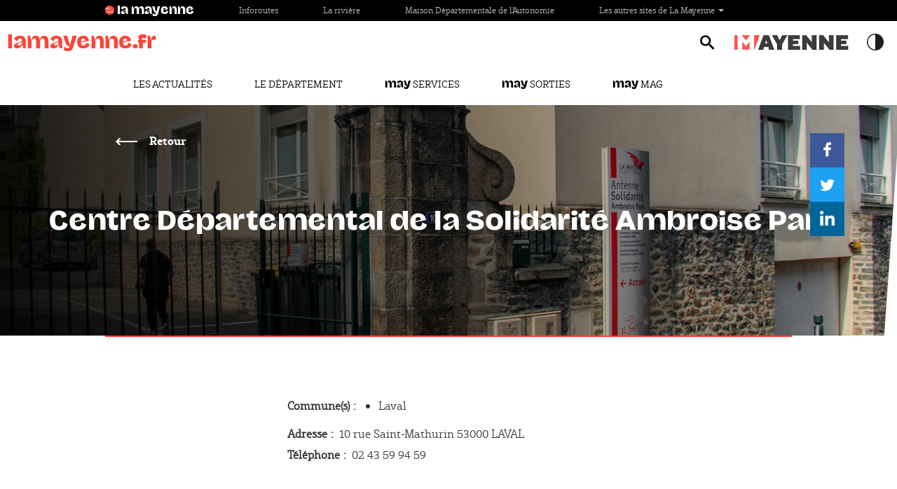

--- FILE ---
content_type: text/html; charset=UTF-8
request_url: https://www.lamayenne.fr/antenne-solidarite/centre-departemental-de-la-solidarite-ambroise-pare
body_size: 8562
content:
<!DOCTYPE html>
<html  lang="fr" dir="ltr" prefix="og: https://ogp.me/ns#">
<head>
  <meta charset="utf-8" />
<link rel="canonical" href="https://www.lamayenne.fr/antenne-solidarite/centre-departemental-de-la-solidarite-ambroise-pare" />
<meta name="generator" content="Drupal 8 (http://drupal.org)" />
<link rel="image_src" href="/sites/lamayenne.fr/files/logo_mayenne_icone%402x.png" />
<meta property="og:type" content="article" />
<meta property="og:url" content="https://www.lamayenne.fr/antenne-solidarite/centre-departemental-de-la-solidarite-ambroise-pare" />
<meta property="og:title" content="Centre Départemental de la Solidarité Ambroise Paré" />
<meta property="og:description" content="10 rue Saint-Mathurin 53000 LAVAL" />
<meta property="og:image" content="https://www.lamayenne.fr/sites/lamayenne.fr/files/telechargements/images/antennes-solidarite/IMG_4025.jpg" />
<meta name="twitter:card" content="summary" />
<meta name="twitter:description" content="10 rue Saint-Mathurin 53000 LAVAL" />
<meta name="twitter:site" content="@lamayenne" />
<meta name="twitter:title" content="Centre Départemental de la Solidarité Ambroise Paré" />
<meta name="twitter:creator" content="@lamayenne" />
<meta name="twitter:image" content="https://www.lamayenne.fr/sites/lamayenne.fr/files/telechargements/images/antennes-solidarite/IMG_4025.jpg" />
<meta name="Generator" content="Drupal 10 (https://www.drupal.org)" />
<meta name="MobileOptimized" content="width" />
<meta name="HandheldFriendly" content="true" />
<meta name="viewport" content="width=device-width, initial-scale=1.0" />
<style>div#sliding-popup, div#sliding-popup .eu-cookie-withdraw-banner, .eu-cookie-withdraw-tab {background: #333333} div#sliding-popup.eu-cookie-withdraw-wrapper { background: transparent; } #sliding-popup h1, #sliding-popup h2, #sliding-popup h3, #sliding-popup p, #sliding-popup label, #sliding-popup div, .eu-cookie-compliance-more-button, .eu-cookie-compliance-secondary-button, .eu-cookie-withdraw-tab { color: #ffffff;} .eu-cookie-withdraw-tab { border-color: #ffffff;}</style>
<link rel="icon" href="/sites/lamayenne.fr/files/favicon_mayenne.png" type="image/png" />
<script>window.a2a_config=window.a2a_config||{};a2a_config.callbacks=[];a2a_config.overlays=[];a2a_config.templates={};</script>

  <title>Centre Départemental de la Solidarité Ambroise Paré | lamayenne.fr</title>
  <link rel="stylesheet" media="all" href="/sites/lamayenne.fr/files/css/css_h-96wPjI4lTDcGzCop5h_oFcS6yepv6QKPO-UyYOw2g.css?delta=0&amp;language=fr&amp;theme=customtheme&amp;include=eJxtjcEOwiAQRH-ISvwisoUpYheWwJKUv7caPWg8zZt3mKEQVKhMS2-4bE2KmhWqaA5HlY7gtsRn7TaioBEbLw02tFGJL3Sn40uERCzR-NFVst6QYSPLSrx0nZxKNBjOi-wJZ-TKiYqH_SddwEaD1WSaKAXuNeeuv4NVmD_3T15Ou3fTZ1dku1LHA8muWyk" />
<link rel="stylesheet" media="all" href="https://cdn.jsdelivr.net/npm/entreprise7pro-bootstrap@3.4.8/dist/css/bootstrap.min.css" integrity="sha256-zL9fLm9PT7/fK/vb1O9aIIAdm/+bGtxmUm/M1NPTU7Y=" crossorigin="anonymous" />
<link rel="stylesheet" media="all" href="https://cdn.jsdelivr.net/npm/@unicorn-fail/drupal-bootstrap-styles@0.0.2/dist/3.1.1/7.x-3.x/drupal-bootstrap.min.css" integrity="sha512-nrwoY8z0/iCnnY9J1g189dfuRMCdI5JBwgvzKvwXC4dZ+145UNBUs+VdeG/TUuYRqlQbMlL4l8U3yT7pVss9Rg==" crossorigin="anonymous" />
<link rel="stylesheet" media="all" href="https://cdn.jsdelivr.net/npm/@unicorn-fail/drupal-bootstrap-styles@0.0.2/dist/3.1.1/8.x-3.x/drupal-bootstrap.min.css" integrity="sha512-jM5OBHt8tKkl65deNLp2dhFMAwoqHBIbzSW0WiRRwJfHzGoxAFuCowGd9hYi1vU8ce5xpa5IGmZBJujm/7rVtw==" crossorigin="anonymous" />
<link rel="stylesheet" media="all" href="https://cdn.jsdelivr.net/npm/@unicorn-fail/drupal-bootstrap-styles@0.0.2/dist/3.2.0/7.x-3.x/drupal-bootstrap.min.css" integrity="sha512-U2uRfTiJxR2skZ8hIFUv5y6dOBd9s8xW+YtYScDkVzHEen0kU0G9mH8F2W27r6kWdHc0EKYGY3JTT3C4pEN+/g==" crossorigin="anonymous" />
<link rel="stylesheet" media="all" href="https://cdn.jsdelivr.net/npm/@unicorn-fail/drupal-bootstrap-styles@0.0.2/dist/3.2.0/8.x-3.x/drupal-bootstrap.min.css" integrity="sha512-JXQ3Lp7Oc2/VyHbK4DKvRSwk2MVBTb6tV5Zv/3d7UIJKlNEGT1yws9vwOVUkpsTY0o8zcbCLPpCBG2NrZMBJyQ==" crossorigin="anonymous" />
<link rel="stylesheet" media="all" href="https://cdn.jsdelivr.net/npm/@unicorn-fail/drupal-bootstrap-styles@0.0.2/dist/3.3.1/7.x-3.x/drupal-bootstrap.min.css" integrity="sha512-ZbcpXUXjMO/AFuX8V7yWatyCWP4A4HMfXirwInFWwcxibyAu7jHhwgEA1jO4Xt/UACKU29cG5MxhF/i8SpfiWA==" crossorigin="anonymous" />
<link rel="stylesheet" media="all" href="https://cdn.jsdelivr.net/npm/@unicorn-fail/drupal-bootstrap-styles@0.0.2/dist/3.3.1/8.x-3.x/drupal-bootstrap.min.css" integrity="sha512-kTMXGtKrWAdF2+qSCfCTa16wLEVDAAopNlklx4qPXPMamBQOFGHXz0HDwz1bGhstsi17f2SYVNaYVRHWYeg3RQ==" crossorigin="anonymous" />
<link rel="stylesheet" media="all" href="https://cdn.jsdelivr.net/npm/@unicorn-fail/drupal-bootstrap-styles@0.0.2/dist/3.4.0/8.x-3.x/drupal-bootstrap.min.css" integrity="sha512-tGFFYdzcicBwsd5EPO92iUIytu9UkQR3tLMbORL9sfi/WswiHkA1O3ri9yHW+5dXk18Rd+pluMeDBrPKSwNCvw==" crossorigin="anonymous" />
<link rel="stylesheet" media="all" href="/sites/lamayenne.fr/files/css/css_1rHLM0EAAqgUsa6ObWWvnrp4OZz6M9kemj8iPuE6blg.css?delta=9&amp;language=fr&amp;theme=customtheme&amp;include=eJxtjcEOwiAQRH-ISvwisoUpYheWwJKUv7caPWg8zZt3mKEQVKhMS2-4bE2KmhWqaA5HlY7gtsRn7TaioBEbLw02tFGJL3Sn40uERCzR-NFVst6QYSPLSrx0nZxKNBjOi-wJZ-TKiYqH_SddwEaD1WSaKAXuNeeuv4NVmD_3T15Ou3fTZ1dku1LHA8muWyk" />

  
  <script type="text/javascript">
    dataLayer = [{
      'pageName': 'Centre Départemental de la Solidarité Ambroise Paré',
      'pageCategory1': 'Autres',
      'pageCategory2': '',
      'pageLevelURL': '2',
      'env': 'prod'
    }];
  </script>
  <!-- Matomo Tag Manager -->
  <script>
    let _mtm = window._mtm = window._mtm || [];
    _mtm.push({'mtm.startTime': (new Date().getTime()), 'event': 'mtm.Start'});
    (function () {
      let d = document, g = d.createElement('script'), s = d.getElementsByTagName('script')[0];
      g.async = true;
      g.src = 'https://cdn.matomo.cloud/lamayenne-fr.matomo.cloud/container_94KBc8OY.js'; s.parentNode.insertBefore(g,s);
    })();
  </script>
  <!-- End Matomo Tag Manager -->
</head>
<body class="path-node page-node-type-antennes-solidarite has-glyphicons">
  
    <div class="dialog-off-canvas-main-canvas" data-off-canvas-main-canvas>
          <header role="banner">

      <div id="skip-nav-container">
        <ul id="skip-nav" class="visually-hidden">
          <li><a href="#main-content" class="focusable skip-link" id="lien-contenu">Aller au contenu</a></li>           <li><a href="#main-menu" class="focusable skip-link" id="lien-menu">Aller au menu</a></li>
          <li><a href="#search" class="focusable skip-link" id="lien-recherche">Aller à la recherche</a></li>
          <li><a href="#contraste" role="button" class="focusable skip-link" id="lien-contraste">Accentuer le contraste</a></li>
        </ul>
      </div>
      
      <div class="topbar-first bar-sites-mayenne">
          <div class="region region-topbar">
    <section id="block-sitebranding-topbar" class="block block-system block-system-branding-block clearfix">
  
    

        <a class="site_logo" href="/" title="La Mayenne - Accueil" rel="home">
      <img src="/sites/lamayenne.fr/files/logo_mayenne_icone%402x.png" alt="La Mayenne"/>
    </a>
          <a class="site_slogan" href="/" title="La Mayenne - Accueil" rel="home">la mayenne</a>
  </section>

<div aria-label="Les sites de la Mayenne"   id="block-sitesmayenne-topbar" class="block block-menu navigation menu--les-sites-de-la-mayenne">
        
      <ul class="menu menu--les-sites-de-la-mayenne nav">
                      <li class="first">
                                        <a href="https://experience.arcgis.com/experience/0c6167b39d0344f58b5ad7aef688b884/" target="_blank" title="Ce lien ouvre une nouvelle fenêtre">Inforoutes</a>
              </li>
                      <li>
                                        <a href="https://lamayenne.fr/page/riviere-la-mayenne" target="_blank" title="Ce lien ouvre une nouvelle fenêtre">La rivière</a>
              </li>
                      <li>
                                        <a href="https://mda.lamayenne.fr" target="_blank" title="Site de la Maison Départementale de l&#039;Autonomie">Maison Départementale de l&#039;Autonomie</a>
              </li>
                      <li>
                                        <a href="https://patrimoine.lamayenne.fr" target="_blank" title="Découvrez les sites patrimoniaux du département de la Mayenne">Patrimoine</a>
              </li>
                      <li>
                                        <a href="http://archives.lamayenne.fr/?utm_source=Site-Lamayenne" target="_blank" title="Ce lien ouvre une nouvelle fenêtre">Archives départementales</a>
              </li>
                      <li>
                                        <a href="http://bdm.lamayenne.fr/" target="_blank" title="Ce lien ouvre une nouvelle fenêtre">Bibliothèque départementale</a>
              </li>
                      <li>
                                        <a href="https://climat.lamayenne.fr/" target="_blank">Climat La Mayenne</a>
              </li>
                      <li>
                                        <a href="http://www.lda53.fr/" target="_blank" title="Ce lien ouvre une nouvelle fenêtre">Laboratoire Départemental d&#039;Analyses</a>
              </li>
                      <li>
                                        <a href="http://www.maymobilite.fr/" target="_blank" title="Ce lien ouvre une nouvelle fenêtre">may Mobilité</a>
              </li>
                      <li>
                                        <a href="https://data.lamayenne.fr/pages/home/" target="_blank">Open Data La Mayenne</a>
              </li>
                      <li>
                                        <a href="http://mayenneculture.fr/" target="_blank" title="Ce lien ouvre une nouvelle fenêtre">Mayenne Culture</a>
              </li>
                      <li>
                                        <a href="https://www.destination-mayenne.com/" target="_blank" title="Ce lien ouvre une nouvelle fenêtre">Destination Mayenne</a>
              </li>
                      <li>
                                        <a href="https://www.m-mayenne.com/" target="_blank">Aime comme Mayenne</a>
              </li>
                      <li>
                                        <a href="https://www.m-mayenne.com/m-paris" target="_blank" title="Ce lien ouvre une nouvelle fenêtre">M Paris</a>
              </li>
                      <li class="last">
                                        <a href="http://www.insertion53.fr/" target="_blank" title="Ce lien ouvre une nouvelle fenêtre">Insertion 53</a>
              </li>
        </ul>
  

  </div>

  </div>

      </div>

      
      
      <div class="topbar-second navbar" id="navbar">

                <div class="container-fluid">
          
          <div class="navbar-header">

              <div class="region region-header">
    <section id="block-mayennedevblocdulogobis" class="block block-mayenne-core block-block-footer-logo clearfix">
  
    

      <div>
  <p class="uncontrasted-only"><a href="https://www.m-mayenne.com/" target="_blank"><img alt="Mayenne" class="logo_bis_header" data-entity-type="" data-entity-uuid="" src="/sites/lamayenne.fr/files/logo_mayenne_bis%402x.png" /></a></p>

<p class="contrasted-only"><a><img alt="Mayenne" class="logo_bis_header" data-entity-type="" data-entity-uuid="" src="/sites/lamayenne.fr/files/logo_mayenne_noir_bis%402x.png" /></a></p>

</div>
  </section>

<section id="block-sitebranding-header" class="block block-system block-system-branding-block clearfix">
  
    

              <a class="site_name" href="/" title="lamayenne.fr - Accueil" rel="home">lamayenne.fr</a>
        </section>

<nav role="navigation" aria-label="Navigation principale"   id="block-navigationprincipale">
        
      <ul class="menu menu--main nav navbar-nav">
                      <li class="first">
                                        <a href="/actualites" class="first-les" title="Les actualités lamayenne.fr" data-drupal-link-system-path="actualites">Les actualités</a>
              </li>
                      <li>
                                        <a href="/le-departement" id="main-menu-first-item" data-drupal-link-system-path="node/86">Le Département</a>
              </li>
                      <li>
                                        <a href="/may-services" class="first-may" data-drupal-link-system-path="may-services">MAY Services</a>
              </li>
                      <li>
                                        <a href="/may-sorties" class="first-may" data-drupal-link-system-path="node/88">MAY Sorties</a>
              </li>
                      <li class="last">
                                        <a href="/may-mag" class="first-may" data-drupal-link-system-path="node/87">MAY Mag</a>
              </li>
        </ul>
  

  </nav>
<section class="views-exposed-form bef-exposed-form header-block-search block block-views block-views-exposed-filter-blockglobal-search-entete clearfix" data-drupal-selector="views-exposed-form-global-search-entete" id="block-formulaire-expose-global-search-entete">
  
    

      <form action="/recherche" method="get" id="views-exposed-form-global-search-entete" accept-charset="UTF-8">
  <div class="form--inline form-inline clearfix">
  <div class="form-item js-form-item form-type-textfield js-form-type-textfield form-item-requete js-form-item-requete form-group textfield-with-search-picto">
      
  
  
  <input placeholder="Mots-clés de recherche" title="Mots-clés de recherche" data-drupal-selector="edit-requete" class="form-text form-control" type="text" id="edit-requete" name="requete" value="" size="30" maxlength="128" />

  
  
  
    <button class="button js-form-submit btn-search-picto" type="submit" value="Rechercher dans le site" title="Rechercher dans le site">
    <span class="sr-only">Rechercher dans le site</span>
  </button>

</div>
<div class="form-item js-form-item form-type-select js-form-type-select form-item-type js-form-item-type form-group field-with-filter-button">
      <label for="edit-type" class="control-label"><span class="better-icon"></span>Filtrer par : </label>
  
  
  <div class="select-wrapper"><select title="Type" data-drupal-selector="edit-type" class="form-select form-control" id="edit-type" name="type"><option
            value="All" selected="selected">Type</option><option
            value="page_editoriale">Article</option><option
            value="fiche_elu">Fiche élu</option><option
            value="service">Service</option><option
            value="video">Vidéo</option></select></div>

  
  
  
  <button class="button js-form-submit btn btn-primary btn-filter-picto" type="submit" value="Filtrer"><i class="fa fa-filter"></i><span class="sr-only">Filtrer</span></button>

</div>
<div class="form-item js-form-item form-type-select js-form-type-select form-item-sort-by js-form-item-sort-by form-group field-with-sort-button">
      <label for="edit-sort-by" class="control-label"><span class="better-icon"></span>Trier par : </label>
  
  
  <div class="select-wrapper"><select data-drupal-selector="edit-sort-by" class="form-select form-control" id="edit-sort-by" name="sort_by"><option
            value="search_api_relevance" selected="selected">Pertinence</option><option
            value="created">Date</option></select></div>

  
  
  
  <button class="button js-form-submit btn btn-primary btn-sort-picto" type="submit" value="Trier"><i class="fa fa-sort"></i><span class="sr-only">Trier</span></button>

</div>
<div data-drupal-selector="edit-views-exposed-form-global-search-entete-actions" class="form-actions form-group js-form-wrapper form-wrapper" id="edit-views-exposed-form-global-search-entete-actions"><button data-drupal-selector="edit-submit-views-exposed-form-global-search-entete" class="button js-form-submit form-submit btn-primary btn icon-before" type="submit" id="edit-submit-views-exposed-form-global-search-entete" value="Rechercher"><span class="icon glyphicon glyphicon-search" aria-hidden="true"></span>
Rechercher</button></div>

</div>

</form>

  </section>


  </div>


                          <div role="search">
                <button type="button" id="toggle-search-header-block" class="btn-search-picto" data-toggle="collapse" aria-expanded="false">
                  <span class="sr-only">Basculer la recherche</span>
                </button>
              </div>
            
                          <div class="block-button-contraste">
                <button type="button" id="toggle-contraste-header-block" class="btn-contraste-picto" data-toggle="collapse" aria-expanded="false">
                  <span class="sr-only">Accentuer le contraste</span>
                </button>
              </div>
            
            <button type="button" id="toggle-navigation-block" class="navbar-toggle" data-toggle="collapse" data-target="#block-navigationprincipale" aria-expanded="false">
              <span class="sr-only">Basculer la navigation</span>
              <span class="icon-bar"></span>
              <span class="icon-bar"></span>
              <span class="icon-bar"></span>
            </button>

          </div>

                  </div>
              </div>

    </header>
  
  <main role="main" class="main-container container-fluid js-quickedit-main-content">
    <div class="row">

                  <section class="col-sm-12 col-xs-12">

                                      <div class="highlighted">  <div class="region region-highlighted">
    <div data-drupal-messages-fallback class="hidden"></div>

  </div>
</div>
                  
                                      
                  
                          <a id="main-content"></a>
            <div class="region region-content">
    <section id="block-boutonderedirectionverslaprecedentepage" class="block block-mayenne-core block-button-redirect-previous-url-block clearfix">
  
    

      <a href="/" data-button-redirect-previous-url>
    Retour
</a>

  </section>

  
<article data-history-node-id="274" class="antennes-solidarite is-promoted full clearfix">

  
    

  
  <div class="content">
    
<div  class="article-entete row block-border-bottom-px-0">
    
            <div class="field field--name-field-visuel field--type-image field--label-hidden field--item">    <picture>
                  <source srcset="/sites/lamayenne.fr/files/styles/crop_article_xs/public/telechargements/images/antennes-solidarite/IMG_4025.jpg?itok=KmSZ3jk6 1x" media="all and (max-width: 479px)" type="image/jpeg" width="480" height="490"/>
              <source srcset="/sites/lamayenne.fr/files/styles/crop_article_sm/public/telechargements/images/antennes-solidarite/IMG_4025.jpg?itok=AxrkPdUR 1x" media="all and (max-width: 768px) and (min-width: 480px)" type="image/jpeg" width="768" height="490"/>
              <source srcset="/sites/lamayenne.fr/files/styles/crop_article_md/public/telechargements/images/antennes-solidarite/IMG_4025.jpg?itok=cKky2gXE 1x" media="all and (max-width: 992px) and (min-width: 767px)" type="image/jpeg" width="992" height="490"/>
              <source srcset="/sites/lamayenne.fr/files/styles/crop_article_lg/public/telechargements/images/antennes-solidarite/IMG_4025.jpg?h=4e961240&amp;itok=Cgv35jBD 1x" media="all and (max-width: 1200px) and (min-width: 991px)" type="image/jpeg" width="1200" height="490"/>
                  <img loading="eager" width="1920" height="493" src="/sites/lamayenne.fr/files/styles/crop_service/public/telechargements/images/antennes-solidarite/IMG_4025.jpg?h=9a9e9142&amp;itok=2E-mTWkk" alt="" class="img-responsive" />

  </picture>

</div>
      
<div  class="article-entete-ombre">
    
<div  class="container">
    
<div  class="article-entete-titre">
    
            <div class="field field--name-field-display-title field--type-string field--label-hidden field--item"><h1>Centre Départemental de la Solidarité Ambroise Paré</h1>
</div>
      
  </div>
  </div><div class="a2a_kit a2a_kit_size_49 addtoany_list" data-a2a-url="https://www.lamayenne.fr/antenne-solidarite/centre-departemental-de-la-solidarite-ambroise-pare" data-a2a-title="Centre Départemental de la Solidarité Ambroise Paré"><ul><li><a class="a2a_button_facebook" title="Partagez 'Centre Départemental de la Solidarité Ambroise Paré' sur Facebook (nouvelle fenêtre)"><img src="/sites/lamayenne.fr/files/iconset/white/x1/icon-facebook.png" alt="Partagez  'Centre Départemental de la Solidarité Ambroise Paré' sur Facebook"></a></li><li><a class="a2a_button_twitter" title="Partagez 'Centre Départemental de la Solidarité Ambroise Paré' sur Twitter (nouvelle fenêtre)"><img src="/sites/lamayenne.fr/files/iconset/white/x1/icon-twitter.png" alt="Partagez 'Centre Départemental de la Solidarité Ambroise Paré' sur Twitter"></a><li><a class="a2a_button_linkedin" title="Partagez 'Centre Départemental de la Solidarité Ambroise Paré' sur LinkedIn (nouvelle fenêtre)"><img src="/sites/lamayenne.fr/files/iconset/white/x1/icon-linkedin.png" alt="Partagez 'Centre Départemental de la Solidarité Ambroise Paré' sur LinkedIn"></a></li></ul></div>

  </div>
  </div>
<div  class="paragraph-fiche-antenne">
    
  <div class="field field--name-field-commune field--type-entity-reference field--label-inline">
    <div class="field--label"><p>Commune(s)</p></div>
          <ul class="field--items">
                  <li class="field--item">Laval</li>
              </ul>
      </div>

  <div class="field field--name-field-adresse-postal field--type-string field--label-inline">
    <div class="field--label"><p>Adresse</p></div>
              <div class="field--item"><p>10 rue Saint-Mathurin 53000 LAVAL            </p></div>
          </div>

  <div class="field field--name-field-telephone field--type-string field--label-inline">
    <div class="field--label"><p>Téléphone</p></div>
              <div class="field--item"><p> 02 43 59 94 59</p></div>
          </div>

            <div class="field field--name-field-description-formate field--type-text-long field--label-hidden field--item"><p><iframe allowfullscreen src="https://www.google.com/maps/embed?pb=!1m18!1m12!1m3!1d2666.2717368408858!2d-0.7762685841385284!3d48.06639756409438!2m3!1f0!2f0!3f0!3m2!1i1024!2i768!4f13.1!3m3!1m2!1s0x4808fded17613593%3A0x909521f7102134fb!2sAntenne+solidarit%C3%A9+Ambroise+Par%C3%A9!5e0!3m2!1sfr!2sfr!4v1544447559777" style="border:0" title="Localisation du Centre Départemental de la Solidarité Ambroise Paré"></iframe></p>
</div>
      
  </div>
  </div>

</article>


  </div>

              </section>

    </div>
  </main>

      <footer class="footer container-fluid" role="contentinfo">
      <div class="footer-first px-0">
          <div class="region region-footer-first row">
    <section id="block-mayennedevblocdadresse" class="col col-xs-12 col-sm-6 col-md-3 col-lg-2 block block-mayenne-core block-block-footer-address clearfix">
  
    

      <div>
  <h2>La Mayenne - Le département</h2>

<p>39 Rue Mazagran</p>

<p>53000 Laval</p>

<p><a href="tel:02 43 66 53 53">02 43 66 53 53</a></p>

</div>
  </section>

<div aria-label="Pied de page"   id="block-pieddepage" class="col col-xs-12 col-sm-6 col-md-3 col-lg-2 block-footer-menu block block-menu navigation menu--footer">
        
      <ul class="menu menu--footer nav">
                      <li class="first">
                                        <a href="/page/accessibilite" data-drupal-link-system-path="node/381">Accessibilité</a>
              </li>
                      <li>
                                        <a href="/form/formulaire-de-contact" data-drupal-link-system-path="webform/formulaire_de_contact">Contact</a>
              </li>
                      <li>
                                        <a href="/page/espace-presse" data-drupal-link-system-path="node/2621">Espace Presse</a>
              </li>
                      <li>
                                        <a href="/page/mentions-legales" target="_self" data-drupal-link-system-path="node/369">Mentions légales</a>
              </li>
                      <li>
                                        <a href="/page/marches-publics-et-appels-projet" data-drupal-link-system-path="node/317">Marchés publics</a>
              </li>
                      <li>
                                        <a href="/page/actes-administratifs" data-drupal-link-system-path="node/1020">Actes administratifs</a>
              </li>
                      <li>
                                        <a href="/page/appels-projet" data-drupal-link-system-path="node/1556">Appels à projet</a>
              </li>
                      <li class="last">
                                        <a href="/page/rejoignez-nous-la-mayenne-recrute" title="Le département de la Mayenne recrute !" data-drupal-link-system-path="node/173">Rejoignez-nous</a>
              </li>
        </ul>
  

  </div>
<section id="block-mayennedevblocdinscriptionalanewsletter" class="col col-xs-12 col-sm-12 col-md-6 col-lg-4 block-text-center block block-mayenne-core block-block-footer-newsletter clearfix">
  
    

      <div>
  <h2>Ne ratez pas les actus de la Mayenne</h2>

<p><a class="btn btn-primary btn-with-arrow" href="/newsletter/inscription">Je m'abonne à la <span lang="en">newsletter</span></a></p>

</div>
  </section>

<div aria-label="Retrouvez-nous sur" aria-labelledby=block-lienstetieres-menu  id="block-lienstetieres" class="col col-xs-12 col-sm-6 col-md-6 col-lg-2 block-text-center block-lienstetieres block block-menu navigation menu--liens-tetieres">
      
    <h2 id="block-lienstetieres-menu">Retrouvez-nous sur</h2>
    
        
      <ul class="menu menu--liens-tetieres nav">
                      <li class="first">
              <a class="fa fa-facebook" title="Facebook - nouvelle fenêtre" target="_blank" href="https://www.facebook.com/departement.lamayenne"><span class="sr-only">Facebook</span></a>
                  </li>
                      <li>
              <a class="fa fa-instagram fa fa-instagram" target="_blank" title="Instagram - nouvelle fenêtre" href="https://www.instagram.com/la.mayenne"><span class="sr-only">Instagram</span></a>
                  </li>
                      <li>
              <a class="fa fa-linkedin" title="Découvrez le compte LinkedIn du département" target="_blank" href="https://www.linkedin.com/company/departement-mayenne/?viewAsMember=true"><span class="sr-only">Linkedin</span></a>
                  </li>
                      <li>
              <a class="fa fa-x-twitter" title="Twitter - nouvelle fenêtre" target="_blank" href="https://twitter.com/lamayenne"><span class="sr-only">Twitter</span></a>
                  </li>
                      <li>
              <a class="fa fa-youtube" title="Youtube - nouvelle fenêtre" target="_blank" href="https://www.youtube.com/user/LaMayenneTV"><span class="sr-only">Youtube</span></a>
                  </li>
                      <li>
              <a class="fa fa-tiktok" title="Tiktok - nouvelle fenêtre" target="_blank" href="https://www.tiktok.com/@lamayenne"><span class="sr-only">Tiktok</span></a>
                  </li>
                      <li class="last">
              <a class="fa fa-threads" title="Threads - nouvelle fenêtre" target="_blank" href="https://www.threads.net/@la.mayenne"><span class="sr-only">Threads</span></a>
                  </li>
        </ul>
  

  </div>
<section id="block-mayennedevblocdulogo" class="col col-xs-12 col-sm-6 col-md-6 col-lg-2 block-text-center block block-mayenne-core block-block-footer-logo clearfix">
  
    

      <div>
  <p class="uncontrasted-only"><img alt="La Mayenne le département" data-entity-type="" data-entity-uuid="" src="/sites/lamayenne.fr/files/logo_mayenne%402x.png" /></p>

<p class="contrasted-only"><img alt="La Mayenne le département" data-entity-type="" data-entity-uuid="" src="/sites/lamayenne.fr/files/logo_mayenne_noir%402x.png" /></p>

</div>
  </section>


  </div>

      </div>
      <div class="footer-second bar-sites-mayenne">
          <div class="region region-footer-second">
    <section id="block-sitebranding-footer-second" class="block block-system block-system-branding-block clearfix">
  
    

        <a class="site_logo" href="/" title="La Mayenne - Accueil" rel="home">
      <img src="/sites/lamayenne.fr/files/logo_mayenne_icone%402x.png" alt="La Mayenne"/>
    </a>
          <a class="site_slogan" href="/" title="La Mayenne - Accueil" rel="home">la mayenne</a>
  </section>

<div aria-label="Les sites de la Mayenne"   id="block-sitesmayenne-footer-second" class="block block-menu navigation menu--les-sites-de-la-mayenne">
        
      <ul class="menu menu--les-sites-de-la-mayenne nav">
                      <li class="first">
                                        <a href="https://experience.arcgis.com/experience/0c6167b39d0344f58b5ad7aef688b884/" target="_blank" title="Ce lien ouvre une nouvelle fenêtre">Inforoutes</a>
              </li>
                      <li>
                                        <a href="https://lamayenne.fr/page/riviere-la-mayenne" target="_blank" title="Ce lien ouvre une nouvelle fenêtre">La rivière</a>
              </li>
                      <li>
                                        <a href="https://mda.lamayenne.fr" target="_blank" title="Site de la Maison Départementale de l&#039;Autonomie">Maison Départementale de l&#039;Autonomie</a>
              </li>
                      <li>
                                        <a href="https://patrimoine.lamayenne.fr" target="_blank" title="Découvrez les sites patrimoniaux du département de la Mayenne">Patrimoine</a>
              </li>
                      <li>
                                        <a href="http://archives.lamayenne.fr/?utm_source=Site-Lamayenne" target="_blank" title="Ce lien ouvre une nouvelle fenêtre">Archives départementales</a>
              </li>
                      <li>
                                        <a href="http://bdm.lamayenne.fr/" target="_blank" title="Ce lien ouvre une nouvelle fenêtre">Bibliothèque départementale</a>
              </li>
                      <li>
                                        <a href="https://climat.lamayenne.fr/" target="_blank">Climat La Mayenne</a>
              </li>
                      <li>
                                        <a href="http://www.lda53.fr/" target="_blank" title="Ce lien ouvre une nouvelle fenêtre">Laboratoire Départemental d&#039;Analyses</a>
              </li>
                      <li>
                                        <a href="http://www.maymobilite.fr/" target="_blank" title="Ce lien ouvre une nouvelle fenêtre">may Mobilité</a>
              </li>
                      <li>
                                        <a href="https://data.lamayenne.fr/pages/home/" target="_blank">Open Data La Mayenne</a>
              </li>
                      <li>
                                        <a href="http://mayenneculture.fr/" target="_blank" title="Ce lien ouvre une nouvelle fenêtre">Mayenne Culture</a>
              </li>
                      <li>
                                        <a href="https://www.destination-mayenne.com/" target="_blank" title="Ce lien ouvre une nouvelle fenêtre">Destination Mayenne</a>
              </li>
                      <li>
                                        <a href="https://www.m-mayenne.com/" target="_blank">Aime comme Mayenne</a>
              </li>
                      <li>
                                        <a href="https://www.m-mayenne.com/m-paris" target="_blank" title="Ce lien ouvre une nouvelle fenêtre">M Paris</a>
              </li>
                      <li class="last">
                                        <a href="http://www.insertion53.fr/" target="_blank" title="Ce lien ouvre une nouvelle fenêtre">Insertion 53</a>
              </li>
        </ul>
  

  </div>

  </div>

      </div>
    </footer>
  

  </div>

  
  <script type="application/json" data-drupal-selector="drupal-settings-json">{"path":{"baseUrl":"\/","pathPrefix":"","currentPath":"node\/274","currentPathIsAdmin":false,"isFront":false,"currentLanguage":"fr"},"pluralDelimiter":"\u0003","suppressDeprecationErrors":true,"ajaxPageState":{"libraries":"[base64]","theme":"customtheme","theme_token":null},"ajaxTrustedUrl":{"\/recherche":true},"eu_cookie_compliance":{"cookie_policy_version":"1.0.0","popup_enabled":false,"popup_agreed_enabled":false,"popup_hide_agreed":false,"popup_clicking_confirmation":false,"popup_scrolling_confirmation":false,"popup_html_info":false,"use_mobile_message":false,"mobile_popup_html_info":false,"mobile_breakpoint":768,"popup_html_agreed":false,"popup_use_bare_css":false,"popup_height":"auto","popup_width":"100%","popup_delay":1000,"popup_link":"\/page\/les-cookies-sur-lamayennefr","popup_link_new_window":true,"popup_position":false,"fixed_top_position":true,"popup_language":"fr","store_consent":false,"better_support_for_screen_readers":false,"cookie_name":"","reload_page":true,"domain":"","domain_all_sites":false,"popup_eu_only":false,"popup_eu_only_js":false,"cookie_lifetime":100,"cookie_session":0,"set_cookie_session_zero_on_disagree":0,"disagree_do_not_show_popup":false,"method":"categories","automatic_cookies_removal":true,"allowed_cookies":"user_consent_statistics:_ga\r\nuser_consent_statistics:_gid\r\nuser_consent_statistics:___utmvc\r\nuser_consent_social_sharing:__cfduid\r\nuser_consent_social_sharing:visid_incap_*","withdraw_markup":"\u003Cbutton type=\u0022button\u0022 class=\u0022eu-cookie-withdraw-tab\u0022\u003EParam\u00e8tres de confidentialit\u00e9\u003C\/button\u003E\n\u003Cdiv aria-labelledby=\u0022popup-text\u0022 class=\u0022eu-cookie-withdraw-banner\u0022\u003E\n  \u003Cdiv class=\u0022popup-content info eu-cookie-compliance-content\u0022\u003E\n    \u003Cdiv id=\u0022popup-text\u0022 class=\u0022eu-cookie-compliance-message\u0022 role=\u0022document\u0022\u003E\n      \u003Ch2\u003ENous utilisons des cookies sur ce site pour am\u00e9liorer votre exp\u00e9rience d\u0027utilisateur.\u003C\/h2\u003E\u003Cp\u003EVous avez consenti \u00e0 l\u0027ajout de cookies.\u003C\/p\u003E\n    \u003C\/div\u003E\n    \u003Cdiv id=\u0022popup-buttons\u0022 class=\u0022eu-cookie-compliance-buttons\u0022\u003E\n      \u003Cbutton type=\u0022button\u0022 class=\u0022eu-cookie-withdraw-button \u0022\u003E\u003C\/button\u003E\n    \u003C\/div\u003E\n  \u003C\/div\u003E\n\u003C\/div\u003E","withdraw_enabled":true,"reload_options":0,"reload_routes_list":"","withdraw_button_on_info_popup":true,"cookie_categories":["user_consent_statistics","user_consent_social_sharing"],"cookie_categories_details":{"user_consent_statistics":{"uuid":"4aa6d758-dccc-440a-9efd-74638dc8e155","langcode":"fr","status":true,"dependencies":[],"id":"user_consent_statistics","label":"Statistiques","description":"Les services de mesure d\u0027audience permettent de g\u00e9n\u00e9rer des statistiques anonymes et agr\u00e9g\u00e9es de fr\u00e9quentation utiles \u00e0 l\u0027am\u00e9lioration du site.","checkbox_default_state":"unchecked","weight":-9},"user_consent_social_sharing":{"uuid":"187fea04-b16c-461a-bb5d-1209752add3e","langcode":"fr","status":true,"dependencies":[],"id":"user_consent_social_sharing","label":"R\u00e9seaux sociaux - Partage","description":"Ces cookies sont activ\u00e9s par les services propos\u00e9s sur les r\u00e9seaux sociaux que nous avons ajout\u00e9 \u00e0 notre site, afin de vous donner la possibilit\u00e9 de partager notre contenu avec votre r\u00e9seau et vos amis. ","checkbox_default_state":"unchecked","weight":-8}},"enable_save_preferences_button":true,"cookie_value_disagreed":"0","cookie_value_agreed_show_thank_you":"1","cookie_value_agreed":"2","containing_element":"body","settings_tab_enabled":false,"olivero_primary_button_classes":"","olivero_secondary_button_classes":"","close_button_action":"close_banner","open_by_default":false,"modules_allow_popup":true,"hide_the_banner":false,"geoip_match":true,"unverified_scripts":["\/"]},"bootstrap":{"forms_has_error_value_toggle":1,"tooltip_enabled":1,"tooltip_animation":1,"tooltip_container":"body","tooltip_delay":"0","tooltip_html":0,"tooltip_placement":"auto left","tooltip_selector":"","tooltip_trigger":"hover","modal_animation":1,"modal_backdrop":"true","modal_focus_input":1,"modal_keyboard":1,"modal_select_text":1,"modal_show":1,"modal_size":"","popover_enabled":1,"popover_animation":1,"popover_auto_close":1,"popover_container":"body","popover_content":"","popover_delay":"0","popover_html":0,"popover_placement":"right","popover_selector":"","popover_title":"","popover_trigger":"click"},"field_group":{"html_element":{"mode":"default","context":"view","settings":{"label":"Container","classes":"article-entete-titre","id":"","element":"div","show_label":false,"label_element":"h3","attributes":"","effect":"none","speed":"fast"}}},"user":{"uid":0,"permissionsHash":"6f6c1a93c7322168e7408a20569c1d6cfe83551ded808f88e06852e2453e636c"}}</script>
<script src="/sites/lamayenne.fr/files/js/js_CsBHjbC1wtGXkBC5E7XQtcoYYEOzYlAwrzdyXMJZvQU.js?scope=footer&amp;delta=0&amp;language=fr&amp;theme=customtheme&amp;include=eJxtjFEOwjAMQy9UVnGiKmu9EeiaKM3QdnsQQjAJvmw_S49KcaG2R3qXYTJpHka4wxI2lY6SJq7P2eOMBqMaRhHvbqTx05IaEjf2w6micocdiItUZw1ZDLHYqlSHwlRlHuhKW8hrd1n8ggVf9alnY_UesKYscmM8Y9HK1DLiPxgW2tEa0suUzr-uB4CsYx8"></script>
<script src="https://static.addtoany.com/menu/page.js" defer></script>
<script src="/sites/lamayenne.fr/files/js/js_U1NrrQLoOvpjlHG6jQ-4muB5_Bn1Pa4VtGFaK_rREoc.js?scope=footer&amp;delta=2&amp;language=fr&amp;theme=customtheme&amp;include=eJxtjFEOwjAMQy9UVnGiKmu9EeiaKM3QdnsQQjAJvmw_S49KcaG2R3qXYTJpHka4wxI2lY6SJq7P2eOMBqMaRhHvbqTx05IaEjf2w6micocdiItUZw1ZDLHYqlSHwlRlHuhKW8hrd1n8ggVf9alnY_UesKYscmM8Y9HK1DLiPxgW2tEa0suUzr-uB4CsYx8"></script>
<script src="https://cdn.jsdelivr.net/npm/entreprise7pro-bootstrap@3.4.8/dist/js/bootstrap.min.js" integrity="sha256-3XV0ZwG+520tCQ6I0AOlrGAFpZioT/AyPuX0Zq2i8QY=" crossorigin="anonymous"></script>
<script src="/sites/lamayenne.fr/files/js/js_1rYCgorDlvS9wPWjwvOIWOh8i3u4wJoOfyUmCGvdw9Y.js?scope=footer&amp;delta=4&amp;language=fr&amp;theme=customtheme&amp;include=eJxtjFEOwjAMQy9UVnGiKmu9EeiaKM3QdnsQQjAJvmw_S49KcaG2R3qXYTJpHka4wxI2lY6SJq7P2eOMBqMaRhHvbqTx05IaEjf2w6micocdiItUZw1ZDLHYqlSHwlRlHuhKW8hrd1n8ggVf9alnY_UesKYscmM8Y9HK1DLiPxgW2tEa0suUzr-uB4CsYx8"></script>

<script type="text/javascript" src="/_Incapsula_Resource?SWJIYLWA=719d34d31c8e3a6e6fffd425f7e032f3&ns=2&cb=145762912" async></script></body>
</html>


--- FILE ---
content_type: text/css
request_url: https://www.lamayenne.fr/sites/lamayenne.fr/files/css/css_1rHLM0EAAqgUsa6ObWWvnrp4OZz6M9kemj8iPuE6blg.css?delta=9&language=fr&theme=customtheme&include=eJxtjcEOwiAQRH-ISvwisoUpYheWwJKUv7caPWg8zZt3mKEQVKhMS2-4bE2KmhWqaA5HlY7gtsRn7TaioBEbLw02tFGJL3Sn40uERCzR-NFVst6QYSPLSrx0nZxKNBjOi-wJZ-TKiYqH_SddwEaD1WSaKAXuNeeuv4NVmD_3T15Ou3fTZ1dku1LHA8muWyk
body_size: 59068
content:
/* @license Public Domain https://raw.githubusercontent.com/jquery/jquery-ui/1.13.2/LICENSE.txt */
.ui-draggable-handle{-ms-touch-action:none;touch-action:none;}
.ui-resizable{position:relative;}.ui-resizable-handle{position:absolute;font-size:0.1px;display:block;-ms-touch-action:none;touch-action:none;}.ui-resizable-disabled .ui-resizable-handle,.ui-resizable-autohide .ui-resizable-handle{display:none;}.ui-resizable-n{cursor:n-resize;height:7px;width:100%;top:-5px;left:0;}.ui-resizable-s{cursor:s-resize;height:7px;width:100%;bottom:-5px;left:0;}.ui-resizable-e{cursor:e-resize;width:7px;right:-5px;top:0;height:100%;}.ui-resizable-w{cursor:w-resize;width:7px;left:-5px;top:0;height:100%;}.ui-resizable-se{cursor:se-resize;width:12px;height:12px;right:1px;bottom:1px;}.ui-resizable-sw{cursor:sw-resize;width:9px;height:9px;left:-5px;bottom:-5px;}.ui-resizable-nw{cursor:nw-resize;width:9px;height:9px;left:-5px;top:-5px;}.ui-resizable-ne{cursor:ne-resize;width:9px;height:9px;right:-5px;top:-5px;}
/* @license GPL-2.0-or-later https://www.drupal.org/licensing/faq */
header .region-header{padding-right:180px;}header .region-header #block-mayennedevblocdulogobis{position:absolute;top:0;right:-60px;transform:translateY(50%);}header .region-header #block-mayennedevblocdulogobis p{margin:0 0 2px;}header .region-header #block-mayennedevblocdulogobis .logo_bis_header{max-height:27px;}header div[role*="search"]{display:inline-block;right:180px;position:relative;}header div.block-button-contraste{display:inline-block;position:absolute;}@media (max-width:991px){header{padding-right:0;}header #block-mayennedevblocdulogobis{display:none;}header div[role*="search"]{right:0;}}@media (max-width:480px){header div[role*="search"]{right:48px;position:absolute;}header div[role*="search"] #toggle-search-header-block{background-position:center;width:30px;}}@media (max-width:1360px){header .navbar-header{padding-left:20px !important;padding-right:20px !important;}}@media (max-width:1420px){header .navbar-header{padding-left:10px !important;padding-right:45px !important;}}.form-required:after{margin-left:5px;margin-right:5px;}.webform-submission-form #edit-container{margin-top:50px;margin-bottom:50px;}.webform-submission-form .note-champs-requis{margin-bottom:15px;}.webform-submission-form .form-item{margin-bottom:15px;}.webform-submission-form label.control-label{margin-bottom:5px;}.webform-submission-form #edit-telephone{display:table;}.webform-submission-form .select-wrapper{display:table;}@media (max-width:767px){.webform-submission-form .px-2,.webform-submission-form .view-content-px-2 > .view-content{padding-left:0;padding-right:0;}.webform-submission-form input[type='text'],.webform-submission-form input[type='email'],.webform-submission-form input[type='tel'],.webform-submission-form input[type='file']{width:100%;}}.inscription-newsletter button{margin-top:20px;}@media (max-width:767px){.inscription-newsletter{margin-top:50px;}}.view-global-search{position:relative;}.view-global-search .view-header .article-entete{margin-bottom:0;}.view-global-search .block-views-exposed-filter-blockglobal-search-jumbotron .form-item-requete{width:100%;}.view-global-search .block-views-exposed-filter-blockglobal-search-jumbotron .form-item-requete input{width:100%;}.view-global-search .block-views-exposed-filter-blockglobal-search-jumbotron .form-item-type,.view-global-search .block-views-exposed-filter-blockglobal-search-jumbotron .form-item-sort-by,.view-global-search .block-views-exposed-filter-blockglobal-search-jumbotron .form-actions,.view-global-search .block-views-exposed-filter-blockglobal-search-jumbotron .form-separator-item-or{display:none!important;}.view-global-search .block-views-exposed-filter-blockglobal-search-1-page{margin-bottom:60px;text-align:center;}.view-global-search .block-views-exposed-filter-blockglobal-search-1-page .form-item-requete,.view-global-search .block-views-exposed-filter-blockglobal-search-1-page .form-actions,.view-global-search .block-views-exposed-filter-blockglobal-search-1-page .form-separator-item-or{display:none;}.block-views-exposed-filter-blockglobal-search-1-page .form-item-type,.view-global-search .block-views-exposed-filter-blockglobal-search-1-page .form-item-sort-by{width:auto;vertical-align:top;margin-right:10px;}.view-global-search .block-views-exposed-filter-blockglobal-search-1-page .form-item-type{float:none;margin-left:0;margin-right:2.5%;text-align:right;}.view-global-search .block-views-exposed-filter-blockglobal-search-1-page .form-item-sort-by{float:none;margin-left:2.5%;margin-right:0;text-align:left;}.view-global-search .view-content ul{list-style:none;padding-left:0;}.view-global-search .view-content ul h3,.view-global-search .view-content ul h3 a{color:#000000;}@media (max-width:767px){.view-global-search .view-header .block-views-exposed-filter-blockglobal-search-1-page .form-item-type,.view-global-search .view-header .block-views-exposed-filter-blockglobal-search-1-page .form-item-sort-by{width:auto;margin:10px 40px;float:none;text-align:left;}}.view-mayenne-page-recherche-antennes-solidarite .article-reference-bulle-text-wrapper{padding-top:0px;}.view-mayenne-page-recherche-antennes-solidarite .views-field-title{padding:0px;}@media (max-width:767px){.views-exposed-form-mayenne-page-recherche-antennes-1-page .form-submit{margin-top:1em;width:100%;}}.view-mayenne-page-recherche-colleges .article-reference-bulle-text-wrapper{padding-top:0px;}.view-mayenne-page-recherche-colleges .views-field-title{padding:0px;}@media (max-width:767px){.views-exposed-form-mayenne-page-recherche-colleges-1-page .form-submit{margin-top:1em;width:100%;}}.view-search-services .view-header .block-views-exposed-filter-blocksearch-services-jumbotron .form-item-requete-service,.view-services-page-may-services .view-header .block-views-exposed-filter-blocksearch-services-jumbotron .form-item-requete-service{float:none;width:30%;}.view-search-services .view-header .block-views-exposed-filter-blocksearch-services-jumbotron .form-item-requete-service input,.view-services-page-may-services .view-header .block-views-exposed-filter-blocksearch-services-jumbotron .form-item-requete-service input{width:100%;}.view-search-services .view-header .block-views-exposed-filter-blocksearch-services-jumbotron .form-item-field-thematique-service,.view-services-page-may-services .view-header .block-views-exposed-filter-blocksearch-services-jumbotron .form-item-field-thematique-service{float:none;width:30%;}.view-search-services .view-header .block-views-exposed-filter-blocksearch-services-jumbotron .form-item-field-thematique-service .select-wrapper,.view-services-page-may-services .view-header .block-views-exposed-filter-blocksearch-services-jumbotron .form-item-field-thematique-service .select-wrapper{width:100%;}.view-search-services .view-header .block-views-exposed-filter-blocksearch-services-jumbotron .form-item-field-thematique-service .select-wrapper select,.view-services-page-may-services .view-header .block-views-exposed-filter-blocksearch-services-jumbotron .form-item-field-thematique-service .select-wrapper select{width:100%;}.view-search-services .view-header .block-views-exposed-filter-blocksearch-services-jumbotron .form-actions,.view-services-page-may-services .view-header .block-views-exposed-filter-blocksearch-services-jumbotron .form-actions{margin-left:30px;}.view-search-services .view-header .block-views-exposed-filter-blocksearch-services-jumbotron .form-actions .form-submit,.view-services-page-may-services .view-header .block-views-exposed-filter-blocksearch-services-jumbotron .form-actions .form-submit{background-color:#FFFFFF;color:#000000;padding:10px 25px 10px 25px;}.view-search-services .view-header .block-views-exposed-filter-blocksearch-services-jumbotron .form-item-field-type-service,.view-services-page-may-services .view-header .block-views-exposed-filter-blocksearch-services-jumbotron .form-item-field-type-service,.view-search-services .view-header .block-views-exposed-filter-blocksearch-services-jumbotron .form-item-sort-by,.view-services-page-may-services .view-header .block-views-exposed-filter-blocksearch-services-jumbotron .form-item-sort-by{display:none;}.view-search-services .view-header .block-views-exposed-filter-blocksearch-services-1-page .form-item-requete-service,.view-services-page-may-services .view-header .block-views-exposed-filter-blocksearch-services-1-page .form-item-requete-service,.view-search-services .view-header .block-views-exposed-filter-blocksearch-services-1-page .form-item-field-thematique-service,.view-services-page-may-services .view-header .block-views-exposed-filter-blocksearch-services-1-page .form-item-field-thematique-service,.view-search-services .view-header .block-views-exposed-filter-blocksearch-services-1-page .form-actions,.view-services-page-may-services .view-header .block-views-exposed-filter-blocksearch-services-1-page .form-actions,.view-search-services .view-header .block-views-exposed-filter-blocksearch-services-1-page .form-separator-item-or,.view-services-page-may-services .view-header .block-views-exposed-filter-blocksearch-services-1-page .form-separator-item-or{display:none;}.view-search-services .view-header .block-views-exposed-filter-blocksearch-services-1-page .form-item-field-type-service,.view-services-page-may-services .view-header .block-views-exposed-filter-blocksearch-services-1-page .form-item-field-type-service,.view-search-services .view-header .block-views-exposed-filter-blocksearch-services-1-page .form-item-sort-by,.view-services-page-may-services .view-header .block-views-exposed-filter-blocksearch-services-1-page .form-item-sort-by{width:47.5%;}.view-search-services .view-header .block-views-exposed-filter-blocksearch-services-1-page .form-item-field-type-service,.view-services-page-may-services .view-header .block-views-exposed-filter-blocksearch-services-1-page .form-item-field-type-service{float:left;margin-right:2.5%;text-align:right;vertical-align:top;}.view-search-services .view-header .block-views-exposed-filter-blocksearch-services-1-page .form-item-sort-by,.view-services-page-may-services .view-header .block-views-exposed-filter-blocksearch-services-1-page .form-item-sort-by{float:right;margin-left:2.5%;text-align:left;vertical-align:top;}.view-search-services .view-content .row{justify-content:center;}.view-search-services .view-content .row .article-reference-bulle{max-width:330px;}@media (max-width:991px){.view-search-services .view-header .block-views-exposed-filter-blocksearch-services-jumbotron,.view-services-page-may-services .view-header .block-views-exposed-filter-blocksearch-services-jumbotron{padding:25px 15px;}.view-search-services .view-header .block-views-exposed-filter-blocksearch-services-jumbotron .form-item-requete-service,.view-services-page-may-services .view-header .block-views-exposed-filter-blocksearch-services-jumbotron .form-item-requete-service{width:100%;}.view-search-services .view-header .block-views-exposed-filter-blocksearch-services-jumbotron .form-item-field-thematique-service,.view-services-page-may-services .view-header .block-views-exposed-filter-blocksearch-services-jumbotron .form-item-field-thematique-service{width:100%;}.view-search-services .view-header .block-views-exposed-filter-blocksearch-services-jumbotron .form-item-field-thematique-service label,.view-services-page-may-services .view-header .block-views-exposed-filter-blocksearch-services-jumbotron .form-item-field-thematique-service label{position:relative;transform:translate(0,0);margin-bottom:5px;}.view-search-services .view-header .block-views-exposed-filter-blocksearch-services-jumbotron .form-actions,.view-services-page-may-services .view-header .block-views-exposed-filter-blocksearch-services-jumbotron .form-actions{margin-top:15px;}}@media (max-width:767px){.view-search-services .view-header .block-views-exposed-filter-blocksearch-services-1-page .form-item-field-type-service,.view-services-page-may-services .view-header .block-views-exposed-filter-blocksearch-services-1-page .form-item-field-type-service,.view-search-services .view-header .block-views-exposed-filter-blocksearch-services-1-page .form-item-sort-by,.view-services-page-may-services .view-header .block-views-exposed-filter-blocksearch-services-1-page .form-item-sort-by{width:100%;margin:10px 40px;float:none;text-align:left;}}article.teaser-temoignage{background-color:#FFFFFF;}article.teaser-temoignage .field--name-field-prenom-nom{font-family:"rival_slablight",serif;font-size:1em;font-weight:bold;margin-top:5px;}article.teaser-temoignage .field--name-field-retranscription{margin-top:5px;}article.teaser-temoignage img.temoignage-visuel-image{width:50%;}article.teaser-temoignage a.temoignage-visuel-link{position:relative;}article.teaser-temoignage a.temoignage-visuel-link:after{position:absolute;display:inline-block;top:50%;left:50%;transform:translate(-50%,-50%);content:"";background:url(/themes/custom/mayenne_theme_1/images/pictogrammes/white/2x/may-icon-play%402x.png) no-repeat;width:87px;height:101px;}.field--name-field-fichier ul{list-style:none;padding-left:0;}article .block-avis .block-recap-avis{text-align:center;}article .block-avis .block-recap-avis .avis-note{color:#FE4438;font-family:"rival_slablight",serif;font-size:3em;font-weight:bold;}article .block-avis .block-recap-avis div{margin-bottom:10px;}article .block-avis .avis-resume-note{margin-top:5px;margin-bottom:10px;font-family:"rival_slabbold",serif;font-weight:bold;}article .block-avis .avis-resume-note span{padding-right:10px;}article .block-avis .avis-resume-note div.svg.rateit-medium{vertical-align:bottom;}article .block-avis .block-publication-avis{margin-top:10px;margin-bottom:20px;}article .block-avis .block-publication-avis:before{content:'- ';}article .block-avis .field--name-field-liste-avis{margin-top:50px;}article .block-avis .rateit-range{vertical-align:bottom;}article .block-avis .avis-masquer{display:none !important;}article .block-avis .avis-afficher{display:block !important;}article .block-sondage{background-color:#FE4438;color:#FFFFFF;}article .block-sondage .fieldgroup{margin-bottom:20px;}article .block-sondage .btn.btn-primary{border-style:solid !important;border-width:thin !important;border-color:white !important;}article .block-sondage .control-label{color:white;}@media (max-width:767px){article.teaser-temoignage img.temoignage-visuel-image{width:100%;}article .block-sondage{margin-left:-1em;margin-right:-1em;padding-left:2em;padding-right:2em;}article .block-avis{margin-left:1em;margin-right:1em;padding-left:0;padding-right:0;}div ul.field.field--name-field-a-lire-aussi.field--type-entity-reference{margin-right:0.5em;}div ul.field.field--name-field-a-lire-aussi.field--type-entity-reference .article-reference .article-reference-text-wrapper{margin-left:-1px;}div ul.field.field--name-field-a-lire-aussi.field--type-entity-reference .article-reference img{max-width:100%;}.view.view-services-page-may-services .view-content{padding-left:7px;padding-right:15px;}}.block-sondage{margin-bottom:50px;}.poll .bar{height:1em;margin:1px 0;background-color:#A82D25;border-radius:500px;}.poll .bar .foreground{background-color:#FFF !important;height:1em;float:left;border-radius:500px;}.poll legend{border-bottom:0;}article .block-sondage{padding-top:2em;padding-bottom:2em;}article .block-sondage h2,article .block-sondage h3{color:#FFF;}article .block-sondage h2:before{width:60px;border-bottom:dotted 1px #FFF;}.view-services-page-may-services ul{list-style:none;}.view-services-page-may-services .block-views-exposed-filter-blockmayenne-page-des-aides-et-services-filtres-principaux{z-index:1;}.view-services-page-may-services .entree-entete .entree-entete-texte .entree-entete-soustitre{width:28%;}.view-services-page-may-services .entree-entete .entree-entete-texte .entree-entete-titre{width:63%;font-size:0.8em;}.view-services-page-may-services .view-services-bloc-les-services-populaires{transform:translateY(-100px);margin-bottom:-30px;padding-bottom:70px;}.view-services-page-may-services .view-services-bloc-les-services-populaires .view-header h2{margin-top:45px;}.view-services-page-may-services .view-services-bloc-les-services-populaires .view-content{list-style-type:none;}.view-services-page-may-services .view-services-bloc-les-services-populaires .view-content ul{margin:36px 0 22px;}.view-services-page-may-services .view-services-bloc-les-services-populaires .view-content ul li{display:inline-block;}.view-services-page-may-services .view-services-bloc-les-services-populaires .view-content ul li .btn{min-width:170px;margin:5px 10px;}.view-services-page-may-services > .view-content{padding-bottom:70px;}.view-services-page-may-services > .view-content .ui-accordion-header,.view-services-page-may-services > .view-content .ui-state-active{border:none;background:none;color:#000000;font-family:"rival_slabbold",serif;font-size:1.125em;margin:10px 0;}.view-services-page-may-services > .view-content .ui-accordion-header:after,.view-services-page-may-services > .view-content .ui-state-active:after{content:'';display:inline-block;width:20px;height:15px;margin-top:4px;float:right;}.view-services-page-may-services > .view-content .ui-accordion-header:after{background:url(/themes/custom/mayenne_theme_1/images/iconset/black/1x/icon-arrow-down.png) no-repeat;}.view-services-page-may-services > .view-content .ui-state-active:after{background:url(/themes/custom/mayenne_theme_1/images/iconset/black/1x/icon-arrow-up.png) no-repeat;}.view-services-page-may-services > .view-content .ui-accordion-content{border:none;background:none;color:#000000;padding-top:0;padding-bottom:0;}.view-services-page-may-services > .view-content .ui-accordion-content .views-row{margin:15px 0;}.view-services-page-may-services > .view-content .ui-accordion-content .views-row a{color:#000000;font-family:"rival_slablight",serif;font-size:1em;}.view-services-page-may-services .view-accueil-ca-peut-vous-servir{padding-top:70px;padding-bottom:70px;}.view-mayenne-page-des-aides-et-services nav ul.pagination li > a{height:4em;}.view-mayenne-page-des-aides-et-services nav ul.pagination li > a span:nth-child(2){display:none;}@media (max-width:767px){.view-services-page-may-services .entree-entete .entree-entete-texte .entree-entete-soustitre{width:100%;}.view-services-page-may-services .entree-entete .entree-entete-texte .entree-entete-titre{margin-right:7%;}}article.video .margin-top-video{margin-top:-100px;}@media (max-width:1199px){article.video .margin-top-video{margin-top:-20px;}}@media (max-width:991px){article.video .margin-top-video{margin-top:-20px;}}@media (max-width:767px){article.video .margin-top-video{margin-top:-20px;}}article.page-editoriale .block-sondage{background-color:#FE4438;color:#FFFFFF;}article.page-editoriale .block-sondage .fieldgroup{margin-bottom:20px;}article.page-editoriale .block-sondage .btn.btn-primary{border-style:solid !important;border-width:thin !important;border-color:white !important;}article.page-editoriale .block-sondage .control-label{color:white;}@media (max-width:767px){ul.field.field--name-field-a-lire-aussi.field--type-entity-reference{margin-right:0;}}.mission.path-node.page-node-type-page-editoriale .article-entete .article-entete-ombre{background-image:none;}@media (max-width:1600px) and (min-width:1200px){.page-editoriale .px-2{padding-left:300px;padding-right:300px;}}.page-node-type-page-entree article.page-editoriale.teaser-horizontal .field--name-field-display-title{margin-top:0px;}.page-node-type-page-entree article.page-editoriale.teaser-horizontal .field--name-field-display-title h3 a{font-family:"rival_slablight",serif;}.entree-entete .entree-entete-texte .entree-entete-titre .d-inline .page-entree-departement-title{display:inherit;}.entree-entete .entree-entete-texte .entree-entete-titre .d-inline .page-entree-departement-title .first-may{text-transform:capitalize;}.field--name-field-tribune .field-content,.field--name-field-decodeurs .field-content{display:none;}.field--name-field-tribune .temoignage-visuel-image,.field--name-field-decodeurs .temoignage-visuel-image{width:100%;}.img-bouger{background-repeat:no-repeat;background-size:cover;width:100%;height:150px;}.categorie-bouger{text-transform:uppercase;line-height:1.8em;font-size:0.8em;font-weight:normal;color:#FFFFFF;}.date-bouger{line-height:1.8em;font-weight:normal;color:#000000;}@media (max-width:1199px){.img-bouger{height:100px;}}@media (max-width:991px){.img-bouger{height:150px;}}@media (max-width:767px){.img-bouger{height:200px;}}body.contraste-active .date-bouger{color:#FFFFFF;}section#block-magazine-slideshow-block--2{display:none;}.region-alerts{position:fixed;left:0;bottom:0;z-index:1000;max-width:1920px;width:100%;left:50%;transform:translateX(-50%);font-family:"rival_slablight",serif;font-size:0.755em;}.region-alerts .block-fil-alertes .views-row{position:relative;}.region-alerts .block-fil-alertes .views-row .views-field{display:inline-block;vertical-align:top;margin:0 -1px;}.region-alerts .block-fil-alertes .views-row .views-field.views-field-title{background-color:#FE4438;padding:0 10px 0 40px;}.region-alerts .block-fil-alertes .views-row .views-field.views-field-title,.region-alerts .block-fil-alertes .views-row .views-field.views-field-title a,.region-alerts .block-fil-alertes .views-row .views-field.views-field-title h2{color:#FFFFFF;font-family:"rival_slabbold",serif;line-height:40px;}.region-alerts .block-fil-alertes .views-row .views-field.views-field-title a,.region-alerts .block-fil-alertes .views-row .views-field.views-field-title h2{padding:0;margin:0;font-size:1em;}.region-alerts .block-fil-alertes .views-row .views-field.views-field-title:before{content:'';display:inline-block;height:20px;width:22px;background:url(/themes/custom/mayenne_theme_1/images/iconset/white/1x/icon-warning.png) no-repeat;position:absolute;top:10px;left:10px;}.region-alerts .block-fil-alertes .views-row .views-field.views-field-field-accroche{background-color:#7C6C66;padding:0 10px 0 10px;}.region-alerts .block-fil-alertes .views-row .views-field.views-field-field-accroche,.region-alerts .block-fil-alertes .views-row .views-field.views-field-field-accroche a,.region-alerts .block-fil-alertes .views-row .views-field.views-field-field-accroche h2{color:#FFFFFF;font-family:"rival_slablight",serif;line-height:40px;}.region-alerts .block-fil-alertes .views-row .views-field.views-field-nothing{background-color:#7C6C66;}.region-alerts .block-fil-alertes .views-row .views-field.views-field-nothing a.toggle-close-alertes{position:relative;display:inline-block;vertical-align:top;padding:0;height:40px;width:40px;cursor:pointer;}.region-alerts .block-fil-alertes .views-row .views-field.views-field-nothing a.toggle-close-alertes:before{position:absolute;top:50%;left:50%;transform:translate(-50%,-50%);}.region-alerts .block-views-blockaccueil-alerte-block-1 .contextual{top:0;right:0;transform:translateY(-100%);}@media (max-width:767px){.region-alerts{width:100%;}.region-alerts .block-fil-alertes .views-row{position:relative;}.region-alerts .block-fil-alertes .views-row .views-field.views-field-title,.region-alerts .block-fil-alertes .views-row .views-field.views-field-field-accroche{width:100%;}.region-alerts .block-fil-alertes .views-row .views-field.views-field-nothing{position:absolute;top:0;right:0;}.region-alerts .block-fil-alertes .views-row .views-field.views-field-field-accroche{padding:10px;line-height:inherit;}.region-alerts .block-fil-alertes .views-row .views-field.views-field-field-accroche a,.region-alerts .block-fil-alertes .views-row .views-field.views-field-field-accroche h2{line-height:inherit;}}.block-views-blockaccueil-que-pouvons-nous-faire-pour-vous-block-1{width:49%;display:inline-block;margin-bottom:-50px;vertical-align:bottom;z-index:10;text-align:right;padding-right:3%;position:relative;}.block-views-blockaccueil-que-pouvons-nous-faire-pour-vous-block-1 .form-group{display:inline-block;max-width:470px;margin-left:auto;margin-right:auto;}.block-views-blockaccueil-que-pouvons-nous-faire-pour-vous-block-1 .form-group h2{margin-bottom:30px;}.block-views-blockaccueil-que-pouvons-nous-faire-pour-vous-block-1 .form-group .form-item-requete-service{width:100%;}.block-views-blockaccueil-que-pouvons-nous-faire-pour-vous-block-1 .form-group .form-item-requete-service input{width:100%;}.block-views-blockaccueil-que-pouvons-nous-faire-pour-vous-block-1 .form-group .form-separator-item-or{display:inline-block;font-family:"rival_slabextrabold",serif;font-size:1.255em;margin-top:5px;margin-bottom:5px;width:100%;}.block-views-blockaccueil-que-pouvons-nous-faire-pour-vous-block-1 .form-group .form-item-field-thematique-service{width:100%;}.block-views-blockaccueil-que-pouvons-nous-faire-pour-vous-block-1 .form-group .form-item-field-thematique-service .select-wrapper{width:100%;}.block-views-blockaccueil-que-pouvons-nous-faire-pour-vous-block-1 .form-group .form-item-field-thematique-service .select-wrapper select{width:100%;}.block-views-blockaccueil-que-pouvons-nous-faire-pour-vous-block-1 .form-group #edit-separator{font-family:"rival_slabextrabold",serif;font-size:1.255em;}.block-views-blockaccueil-que-pouvons-nous-faire-pour-vous-block-1 .form-group .form-item-field-type-service,.block-views-blockaccueil-que-pouvons-nous-faire-pour-vous-block-1 .form-group .form-item-sort-by{display:none;}.block-views-blockaccueil-que-pouvons-nous-faire-pour-vous-block-1 .form-group .form-actions{margin-top:15px;}.block-views-blockaccueil-que-pouvons-nous-faire-pour-vous-block-1 .form-group .form-actions .form-submit{background-color:#FFFFFF;color:#000000;}.block-views-blockaccueil-que-pouvons-nous-faire-pour-vous-block-1 .form-group h3{margin-top:30px;margin-bottom:30px;}.block-views-blockaccueil-que-pouvons-nous-faire-pour-vous-block-1 .form-group .view-content .views-row{display:inline-block;width:49%;padding:5px 15px;margin:0;}.block-views-blockaccueil-que-pouvons-nous-faire-pour-vous-block-1 .form-group .view-content .views-row .btn{width:100%;white-space:normal;}.block-views-blockaccueil-que-pouvons-nous-faire-pour-vous-block-1 .form-group .view-footer{margin-top:30px;margin-bottom:30px;}@media (max-width:991px){.block-views-blockaccueil-que-pouvons-nous-faire-pour-vous-block-1 .form-group .view-content .views-row{width:100%;}}section .mayenne_ad{margin-top:50px;margin-bottom:50px;padding-left:150px;padding-right:150px;}@media screen and (max-width:1199px){section .mayenne_ad{padding-left:80px;padding-right:80px;}}@media screen and (max-width:991px){section .mayenne_ad{padding-left:40px;padding-right:40px;}}@media screen and (max-width:767px){section .mayenne_ad{padding-left:10px;padding-right:10px;}}section .mayenne_ad img{width:100%;}.chapo,.exergue{color:#FE4438;}a:not(.toolbar-icon){color:#FE4438;}a:not(.toolbar-icon):hover,a:not(.toolbar-icon):focus,a:not(.toolbar-icon):active{color:#D63025;}.btn.btn-primary{background-color:#FE4438;}.btn.btn-primary:hover,.btn.btn-primary:focus,.btn.btn-primary:active{background-color:#D63025;}.checkbox:not(.checkbox-toggle) .better-icon:after{background-color:#FE4438;}.checkbox.checkbox-toggle input[type='checkbox']:checked + .better-icon{background-color:#FE4438;}.checkbox.checkbox-toggle input[type='checkbox']:focus + .better-icon{box-shadow:0 0 1px #FE4438;}.radio .better-icon:after{background:#FE4438;}.block-bg-2{background-color:#FE4438;color:#FFFFFF;}.block-border-top:before{border-top:2px solid #FE4438;}.block-border-bottom-px-0:after{border-top:2px solid #FE4438;}.article-reference .field--name-field-type-editorial a,.article-reference .views-field-field-type-editorial a,.article-reference .field--name-field-type-editorial-view a,.article-reference .field--name-field-type-editorial,.article-reference .views-field-field-type-editorial,.article-reference .field--name-field-type-editorial-view{color:#FE4438;}.article-reference .field--name-field-display-title a,.article-reference .views-field-title a,.article-reference .field--name-field-display-title,.article-reference .views-field-title{color:#000000;}.article-reference-bulle .field--name-field-type-service a,.article-reference-bulle .field--name-field-type-service{color:#FE4438;}.article-reference-bulle .field--name-field-display-title a,.article-reference-bulle .views-field-title a,.article-reference-bulle .field--name-field-display-title,.article-reference-bulle .views-field-title{color:#000000;}footer.footer .footer-first{background-color:#7C6C66;color:#FFFFFF;}header .region-header .block-system-branding-block a{color:#FE4438;}.view-accueil-slider-principale ul.views-slideshow-pager-bullets li,.view-accueil-slider-secondaire ul.views-slideshow-pager-bullets li{width:30px;height:5px;text-indent:-9999px;cursor:pointer;}.view-accueil-slider-principale .views_slideshow_cycle_main .views_slideshow_cycle_teaser_section .views_slideshow_slide .views-row .slide-texte .views-field-field-type-slide a,.view-accueil-slider-secondaire .views_slideshow_cycle_main .views_slideshow_cycle_teaser_section .views_slideshow_slide .views-row .slide-texte .views-field-field-type-slide a,.view-accueil-slider-principale .views_slideshow_cycle_main .views_slideshow_cycle_teaser_section .views_slideshow_slide .views-row .slide-texte .views-field-field-type-slide span.field-content,.view-accueil-slider-secondaire .views_slideshow_cycle_main .views_slideshow_cycle_teaser_section .views_slideshow_slide .views-row .slide-texte .views-field-field-type-slide span.field-content{background-color:#FE4438;color:#FFFFFF;}.view-accueil-slider-principale .views_slideshow_cycle_main .views_slideshow_cycle_teaser_section .views_slideshow_slide .views-row .slide-texte .views-field-views-conditional-field .slide-picto-lien,.view-accueil-slider-secondaire .views_slideshow_cycle_main .views_slideshow_cycle_teaser_section .views_slideshow_slide .views-row .slide-texte .views-field-views-conditional-field .slide-picto-lien{border-bottom:solid 2px #FE4438;}.view-accueil-slider-principale .views_slideshow_pager_field li,.view-accueil-slider-secondaire .views_slideshow_pager_field li{background:#FFFFFF;}.view-accueil-slider-principale .views_slideshow_pager_field li.active,.view-accueil-slider-secondaire .views_slideshow_pager_field li.active,.view-accueil-slider-principale .views_slideshow_pager_field li:hover,.view-accueil-slider-secondaire .views_slideshow_pager_field li:hover{background:#FE4438;}.block-views-blockaccueil-ca-vaut-un-clic-block-1 .form-group .view-content .views-field-field-type-editorial a,.block-views-blockaccueil-ca-vaut-un-clic-block-1 .form-group .view-content .views-field-field-type-editorial span.field-content{color:#FE4438;}.block-views-blockaccueil-ca-vaut-un-clic-block-1 .form-group .view-content .views-field-field-type-editorial a:hover,.block-views-blockaccueil-ca-vaut-un-clic-block-1 .form-group .view-content .views-field-field-type-editorial span.field-content:hover{color:#FE4438;}.block-views-blockaccueil-alerte-block-1 td.views-field-title{background-color:#FE4438;color:#FFFFFF;}a.reload-captcha{font-size:0}.view-mayenne-page-des-aides-et-services .view-header .block-views-exposed-filter-blockmayenne-page-des-aides-et-services-filtres-principaux,.view-services-page-may-services .view-header .block-views-exposed-filter-blockmayenne-page-des-aides-et-services-filtres-principaux{margin-left:150px;margin-right:150px;}.view-mayenne-page-de-recherche-generale .view-header #block-formulaire-expose-mayenne-page-de-recherche-generale-bloc-rouge{margin-left:150px;margin-right:150px;}@media (max-width:1199px){.view-mayenne-page-des-aides-et-services .view-header .block-views-exposed-filter-blockmayenne-page-des-aides-et-services-filtres-principaux,.view-services-page-may-services .view-header .block-views-exposed-filter-blockmayenne-page-des-aides-et-services-filtres-principaux{margin-left:80px;margin-right:80px;}.view-mayenne-page-de-recherche-generale .view-header #block-formulaire-expose-mayenne-page-de-recherche-generale-bloc-rouge{margin-left:80px;margin-right:80px;}}@media (max-width:991px){.view-mayenne-page-des-aides-et-services .view-header .block-views-exposed-filter-blockmayenne-page-des-aides-et-services-filtres-principaux,.view-services-page-may-services .view-header .block-views-exposed-filter-blockmayenne-page-des-aides-et-services-filtres-principaux{margin-left:40px;margin-right:40px;}.view-mayenne-page-de-recherche-generale .view-header #block-formulaire-expose-mayenne-page-de-recherche-generale-bloc-rouge{margin-left:40px;margin-right:40px;}}@media (max-width:767px){.view-mayenne-page-des-aides-et-services .view-header .block-views-exposed-filter-blockmayenne-page-des-aides-et-services-filtres-principaux,.view-services-page-may-services .view-header .block-views-exposed-filter-blockmayenne-page-des-aides-et-services-filtres-principaux{margin-left:-15px;margin-right:-15px;}.view-mayenne-page-de-recherche-generale .view-header #block-formulaire-expose-mayenne-page-de-recherche-generale-bloc-rouge{margin-left:10px;margin-right:10px;}.block-sondage{margin:0;}}#block-job-offers{background:#FE4438 url("/themes/custom/mayenne_theme_1/images/backgrounds/background-pictos-blanc.png");margin:0 -15px;padding:0 0 90px 0;width:calc(100% + 30px);overflow:hidden;}#block-job-offers > *{padding:0 150px;}#block-job-offers .view-header{margin-left:5rem;}#block-job-offers .block-title:before{border-bottom-color:#FFFFFF;}#block-job-offers,#block-job-offers .block-title,#block-job-offers a{color:#FFFFFF;}#block-job-offers .view-content ul{margin:26px 0 0 0;padding:0;display:flex;flex-flow:row wrap;justify-content:center;}#block-job-offers .view-content li{display:flex;align-items:center;margin:14px 14px 0;list-style:none;width:171px;border:solid 1px #FFFFFF;border-radius:1rem;padding:1rem;text-align:center;}#block-job-offers .view-content li a{margin:0 auto;}#block-job-offers .view-footer{margin:40px 0 0 0;text-align:right;}@media (max-width:767px){#block-job-offers > *{padding:0;}#block-job-offers .block-title,#block-job-offers .view-header,#block-job-offers .view-footer{text-align:center;margin-left:0;padding:0;}#block-job-offers .view-content ul{flex-flow:column nowrap;align-items:stretch;}#block-job-offers .view-content li{width:auto;}}
.fa{font-family:var(--fa-style-family,"Font Awesome 6 Free");font-weight:var(--fa-style,900);}.fa,.fa-classic,.fa-sharp,.fas,.fa-solid,.far,.fa-regular,.fab,.fa-brands{-moz-osx-font-smoothing:grayscale;-webkit-font-smoothing:antialiased;display:var(--fa-display,inline-block);font-style:normal;font-variant:normal;line-height:1;text-rendering:auto;}.fas,.fa-classic,.fa-solid,.far,.fa-regular{font-family:'Font Awesome 6 Free';}.fab,.fa-brands{font-family:'Font Awesome 6 Brands';}.fa-1x{font-size:1em;}.fa-2x{font-size:2em;}.fa-3x{font-size:3em;}.fa-4x{font-size:4em;}.fa-5x{font-size:5em;}.fa-6x{font-size:6em;}.fa-7x{font-size:7em;}.fa-8x{font-size:8em;}.fa-9x{font-size:9em;}.fa-10x{font-size:10em;}.fa-2xs{font-size:0.625em;line-height:0.1em;vertical-align:0.225em;}.fa-xs{font-size:0.75em;line-height:0.08333em;vertical-align:0.125em;}.fa-sm{font-size:0.875em;line-height:0.07143em;vertical-align:0.05357em;}.fa-lg{font-size:1.25em;line-height:0.05em;vertical-align:-0.075em;}.fa-xl{font-size:1.5em;line-height:0.04167em;vertical-align:-0.125em;}.fa-2xl{font-size:2em;line-height:0.03125em;vertical-align:-0.1875em;}.fa-fw{text-align:center;width:1.25em;}.fa-ul{list-style-type:none;margin-left:var(--fa-li-margin,2.5em);padding-left:0;}.fa-ul > li{position:relative;}.fa-li{left:calc(var(--fa-li-width,2em) * -1);position:absolute;text-align:center;width:var(--fa-li-width,2em);line-height:inherit;}.fa-border{border-color:var(--fa-border-color,#eee);border-radius:var(--fa-border-radius,0.1em);border-style:var(--fa-border-style,solid);border-width:var(--fa-border-width,0.08em);padding:var(--fa-border-padding,0.2em 0.25em 0.15em);}.fa-pull-left{float:left;margin-right:var(--fa-pull-margin,0.3em);}.fa-pull-right{float:right;margin-left:var(--fa-pull-margin,0.3em);}.fa-beat{-webkit-animation-name:fa-beat;animation-name:fa-beat;-webkit-animation-delay:var(--fa-animation-delay,0s);animation-delay:var(--fa-animation-delay,0s);-webkit-animation-direction:var(--fa-animation-direction,normal);animation-direction:var(--fa-animation-direction,normal);-webkit-animation-duration:var(--fa-animation-duration,1s);animation-duration:var(--fa-animation-duration,1s);-webkit-animation-iteration-count:var(--fa-animation-iteration-count,infinite);animation-iteration-count:var(--fa-animation-iteration-count,infinite);-webkit-animation-timing-function:var(--fa-animation-timing,ease-in-out);animation-timing-function:var(--fa-animation-timing,ease-in-out);}.fa-bounce{-webkit-animation-name:fa-bounce;animation-name:fa-bounce;-webkit-animation-delay:var(--fa-animation-delay,0s);animation-delay:var(--fa-animation-delay,0s);-webkit-animation-direction:var(--fa-animation-direction,normal);animation-direction:var(--fa-animation-direction,normal);-webkit-animation-duration:var(--fa-animation-duration,1s);animation-duration:var(--fa-animation-duration,1s);-webkit-animation-iteration-count:var(--fa-animation-iteration-count,infinite);animation-iteration-count:var(--fa-animation-iteration-count,infinite);-webkit-animation-timing-function:var(--fa-animation-timing,cubic-bezier(0.28,0.84,0.42,1));animation-timing-function:var(--fa-animation-timing,cubic-bezier(0.28,0.84,0.42,1));}.fa-fade{-webkit-animation-name:fa-fade;animation-name:fa-fade;-webkit-animation-delay:var(--fa-animation-delay,0s);animation-delay:var(--fa-animation-delay,0s);-webkit-animation-direction:var(--fa-animation-direction,normal);animation-direction:var(--fa-animation-direction,normal);-webkit-animation-duration:var(--fa-animation-duration,1s);animation-duration:var(--fa-animation-duration,1s);-webkit-animation-iteration-count:var(--fa-animation-iteration-count,infinite);animation-iteration-count:var(--fa-animation-iteration-count,infinite);-webkit-animation-timing-function:var(--fa-animation-timing,cubic-bezier(0.4,0,0.6,1));animation-timing-function:var(--fa-animation-timing,cubic-bezier(0.4,0,0.6,1));}.fa-beat-fade{-webkit-animation-name:fa-beat-fade;animation-name:fa-beat-fade;-webkit-animation-delay:var(--fa-animation-delay,0s);animation-delay:var(--fa-animation-delay,0s);-webkit-animation-direction:var(--fa-animation-direction,normal);animation-direction:var(--fa-animation-direction,normal);-webkit-animation-duration:var(--fa-animation-duration,1s);animation-duration:var(--fa-animation-duration,1s);-webkit-animation-iteration-count:var(--fa-animation-iteration-count,infinite);animation-iteration-count:var(--fa-animation-iteration-count,infinite);-webkit-animation-timing-function:var(--fa-animation-timing,cubic-bezier(0.4,0,0.6,1));animation-timing-function:var(--fa-animation-timing,cubic-bezier(0.4,0,0.6,1));}.fa-flip{-webkit-animation-name:fa-flip;animation-name:fa-flip;-webkit-animation-delay:var(--fa-animation-delay,0s);animation-delay:var(--fa-animation-delay,0s);-webkit-animation-direction:var(--fa-animation-direction,normal);animation-direction:var(--fa-animation-direction,normal);-webkit-animation-duration:var(--fa-animation-duration,1s);animation-duration:var(--fa-animation-duration,1s);-webkit-animation-iteration-count:var(--fa-animation-iteration-count,infinite);animation-iteration-count:var(--fa-animation-iteration-count,infinite);-webkit-animation-timing-function:var(--fa-animation-timing,ease-in-out);animation-timing-function:var(--fa-animation-timing,ease-in-out);}.fa-shake{-webkit-animation-name:fa-shake;animation-name:fa-shake;-webkit-animation-delay:var(--fa-animation-delay,0s);animation-delay:var(--fa-animation-delay,0s);-webkit-animation-direction:var(--fa-animation-direction,normal);animation-direction:var(--fa-animation-direction,normal);-webkit-animation-duration:var(--fa-animation-duration,1s);animation-duration:var(--fa-animation-duration,1s);-webkit-animation-iteration-count:var(--fa-animation-iteration-count,infinite);animation-iteration-count:var(--fa-animation-iteration-count,infinite);-webkit-animation-timing-function:var(--fa-animation-timing,linear);animation-timing-function:var(--fa-animation-timing,linear);}.fa-spin{-webkit-animation-name:fa-spin;animation-name:fa-spin;-webkit-animation-delay:var(--fa-animation-delay,0s);animation-delay:var(--fa-animation-delay,0s);-webkit-animation-direction:var(--fa-animation-direction,normal);animation-direction:var(--fa-animation-direction,normal);-webkit-animation-duration:var(--fa-animation-duration,2s);animation-duration:var(--fa-animation-duration,2s);-webkit-animation-iteration-count:var(--fa-animation-iteration-count,infinite);animation-iteration-count:var(--fa-animation-iteration-count,infinite);-webkit-animation-timing-function:var(--fa-animation-timing,linear);animation-timing-function:var(--fa-animation-timing,linear);}.fa-spin-reverse{--fa-animation-direction:reverse;}.fa-pulse,.fa-spin-pulse{-webkit-animation-name:fa-spin;animation-name:fa-spin;-webkit-animation-direction:var(--fa-animation-direction,normal);animation-direction:var(--fa-animation-direction,normal);-webkit-animation-duration:var(--fa-animation-duration,1s);animation-duration:var(--fa-animation-duration,1s);-webkit-animation-iteration-count:var(--fa-animation-iteration-count,infinite);animation-iteration-count:var(--fa-animation-iteration-count,infinite);-webkit-animation-timing-function:var(--fa-animation-timing,steps(8));animation-timing-function:var(--fa-animation-timing,steps(8));}@media (prefers-reduced-motion:reduce){.fa-beat,.fa-bounce,.fa-fade,.fa-beat-fade,.fa-flip,.fa-pulse,.fa-shake,.fa-spin,.fa-spin-pulse{-webkit-animation-delay:-1ms;animation-delay:-1ms;-webkit-animation-duration:1ms;animation-duration:1ms;-webkit-animation-iteration-count:1;animation-iteration-count:1;-webkit-transition-delay:0s;transition-delay:0s;-webkit-transition-duration:0s;transition-duration:0s;}}@-webkit-keyframes fa-beat{0%,90%{-webkit-transform:scale(1);transform:scale(1);}45%{-webkit-transform:scale(var(--fa-beat-scale,1.25));transform:scale(var(--fa-beat-scale,1.25));}}@keyframes fa-beat{0%,90%{-webkit-transform:scale(1);transform:scale(1);}45%{-webkit-transform:scale(var(--fa-beat-scale,1.25));transform:scale(var(--fa-beat-scale,1.25));}}@-webkit-keyframes fa-bounce{0%{-webkit-transform:scale(1,1) translateY(0);transform:scale(1,1) translateY(0);}10%{-webkit-transform:scale(var(--fa-bounce-start-scale-x,1.1),var(--fa-bounce-start-scale-y,0.9)) translateY(0);transform:scale(var(--fa-bounce-start-scale-x,1.1),var(--fa-bounce-start-scale-y,0.9)) translateY(0);}30%{-webkit-transform:scale(var(--fa-bounce-jump-scale-x,0.9),var(--fa-bounce-jump-scale-y,1.1)) translateY(var(--fa-bounce-height,-0.5em));transform:scale(var(--fa-bounce-jump-scale-x,0.9),var(--fa-bounce-jump-scale-y,1.1)) translateY(var(--fa-bounce-height,-0.5em));}50%{-webkit-transform:scale(var(--fa-bounce-land-scale-x,1.05),var(--fa-bounce-land-scale-y,0.95)) translateY(0);transform:scale(var(--fa-bounce-land-scale-x,1.05),var(--fa-bounce-land-scale-y,0.95)) translateY(0);}57%{-webkit-transform:scale(1,1) translateY(var(--fa-bounce-rebound,-0.125em));transform:scale(1,1) translateY(var(--fa-bounce-rebound,-0.125em));}64%{-webkit-transform:scale(1,1) translateY(0);transform:scale(1,1) translateY(0);}100%{-webkit-transform:scale(1,1) translateY(0);transform:scale(1,1) translateY(0);}}@keyframes fa-bounce{0%{-webkit-transform:scale(1,1) translateY(0);transform:scale(1,1) translateY(0);}10%{-webkit-transform:scale(var(--fa-bounce-start-scale-x,1.1),var(--fa-bounce-start-scale-y,0.9)) translateY(0);transform:scale(var(--fa-bounce-start-scale-x,1.1),var(--fa-bounce-start-scale-y,0.9)) translateY(0);}30%{-webkit-transform:scale(var(--fa-bounce-jump-scale-x,0.9),var(--fa-bounce-jump-scale-y,1.1)) translateY(var(--fa-bounce-height,-0.5em));transform:scale(var(--fa-bounce-jump-scale-x,0.9),var(--fa-bounce-jump-scale-y,1.1)) translateY(var(--fa-bounce-height,-0.5em));}50%{-webkit-transform:scale(var(--fa-bounce-land-scale-x,1.05),var(--fa-bounce-land-scale-y,0.95)) translateY(0);transform:scale(var(--fa-bounce-land-scale-x,1.05),var(--fa-bounce-land-scale-y,0.95)) translateY(0);}57%{-webkit-transform:scale(1,1) translateY(var(--fa-bounce-rebound,-0.125em));transform:scale(1,1) translateY(var(--fa-bounce-rebound,-0.125em));}64%{-webkit-transform:scale(1,1) translateY(0);transform:scale(1,1) translateY(0);}100%{-webkit-transform:scale(1,1) translateY(0);transform:scale(1,1) translateY(0);}}@-webkit-keyframes fa-fade{50%{opacity:var(--fa-fade-opacity,0.4);}}@keyframes fa-fade{50%{opacity:var(--fa-fade-opacity,0.4);}}@-webkit-keyframes fa-beat-fade{0%,100%{opacity:var(--fa-beat-fade-opacity,0.4);-webkit-transform:scale(1);transform:scale(1);}50%{opacity:1;-webkit-transform:scale(var(--fa-beat-fade-scale,1.125));transform:scale(var(--fa-beat-fade-scale,1.125));}}@keyframes fa-beat-fade{0%,100%{opacity:var(--fa-beat-fade-opacity,0.4);-webkit-transform:scale(1);transform:scale(1);}50%{opacity:1;-webkit-transform:scale(var(--fa-beat-fade-scale,1.125));transform:scale(var(--fa-beat-fade-scale,1.125));}}@-webkit-keyframes fa-flip{50%{-webkit-transform:rotate3d(var(--fa-flip-x,0),var(--fa-flip-y,1),var(--fa-flip-z,0),var(--fa-flip-angle,-180deg));transform:rotate3d(var(--fa-flip-x,0),var(--fa-flip-y,1),var(--fa-flip-z,0),var(--fa-flip-angle,-180deg));}}@keyframes fa-flip{50%{-webkit-transform:rotate3d(var(--fa-flip-x,0),var(--fa-flip-y,1),var(--fa-flip-z,0),var(--fa-flip-angle,-180deg));transform:rotate3d(var(--fa-flip-x,0),var(--fa-flip-y,1),var(--fa-flip-z,0),var(--fa-flip-angle,-180deg));}}@-webkit-keyframes fa-shake{0%{-webkit-transform:rotate(-15deg);transform:rotate(-15deg);}4%{-webkit-transform:rotate(15deg);transform:rotate(15deg);}8%,24%{-webkit-transform:rotate(-18deg);transform:rotate(-18deg);}12%,28%{-webkit-transform:rotate(18deg);transform:rotate(18deg);}16%{-webkit-transform:rotate(-22deg);transform:rotate(-22deg);}20%{-webkit-transform:rotate(22deg);transform:rotate(22deg);}32%{-webkit-transform:rotate(-12deg);transform:rotate(-12deg);}36%{-webkit-transform:rotate(12deg);transform:rotate(12deg);}40%,100%{-webkit-transform:rotate(0deg);transform:rotate(0deg);}}@keyframes fa-shake{0%{-webkit-transform:rotate(-15deg);transform:rotate(-15deg);}4%{-webkit-transform:rotate(15deg);transform:rotate(15deg);}8%,24%{-webkit-transform:rotate(-18deg);transform:rotate(-18deg);}12%,28%{-webkit-transform:rotate(18deg);transform:rotate(18deg);}16%{-webkit-transform:rotate(-22deg);transform:rotate(-22deg);}20%{-webkit-transform:rotate(22deg);transform:rotate(22deg);}32%{-webkit-transform:rotate(-12deg);transform:rotate(-12deg);}36%{-webkit-transform:rotate(12deg);transform:rotate(12deg);}40%,100%{-webkit-transform:rotate(0deg);transform:rotate(0deg);}}@-webkit-keyframes fa-spin{0%{-webkit-transform:rotate(0deg);transform:rotate(0deg);}100%{-webkit-transform:rotate(360deg);transform:rotate(360deg);}}@keyframes fa-spin{0%{-webkit-transform:rotate(0deg);transform:rotate(0deg);}100%{-webkit-transform:rotate(360deg);transform:rotate(360deg);}}.fa-rotate-90{-webkit-transform:rotate(90deg);transform:rotate(90deg);}.fa-rotate-180{-webkit-transform:rotate(180deg);transform:rotate(180deg);}.fa-rotate-270{-webkit-transform:rotate(270deg);transform:rotate(270deg);}.fa-flip-horizontal{-webkit-transform:scale(-1,1);transform:scale(-1,1);}.fa-flip-vertical{-webkit-transform:scale(1,-1);transform:scale(1,-1);}.fa-flip-both,.fa-flip-horizontal.fa-flip-vertical{-webkit-transform:scale(-1,-1);transform:scale(-1,-1);}.fa-rotate-by{-webkit-transform:rotate(var(--fa-rotate-angle,none));transform:rotate(var(--fa-rotate-angle,none));}.fa-stack{display:inline-block;height:2em;line-height:2em;position:relative;vertical-align:middle;width:2.5em;}.fa-stack-1x,.fa-stack-2x{left:0;position:absolute;text-align:center;width:100%;z-index:var(--fa-stack-z-index,auto);}.fa-stack-1x{line-height:inherit;}.fa-stack-2x{font-size:2em;}.fa-inverse{color:var(--fa-inverse,#fff);}.fa-0::before{content:"\30";}.fa-1::before{content:"\31";}.fa-2::before{content:"\32";}.fa-3::before{content:"\33";}.fa-4::before{content:"\34";}.fa-5::before{content:"\35";}.fa-6::before{content:"\36";}.fa-7::before{content:"\37";}.fa-8::before{content:"\38";}.fa-9::before{content:"\39";}.fa-fill-drip::before{content:"\f576";}.fa-arrows-to-circle::before{content:"\e4bd";}.fa-circle-chevron-right::before{content:"\f138";}.fa-chevron-circle-right::before{content:"\f138";}.fa-at::before{content:"\40";}.fa-trash-can::before{content:"\f2ed";}.fa-trash-alt::before{content:"\f2ed";}.fa-text-height::before{content:"\f034";}.fa-user-xmark::before{content:"\f235";}.fa-user-times::before{content:"\f235";}.fa-stethoscope::before{content:"\f0f1";}.fa-message::before{content:"\f27a";}.fa-comment-alt::before{content:"\f27a";}.fa-info::before{content:"\f129";}.fa-down-left-and-up-right-to-center::before{content:"\f422";}.fa-compress-alt::before{content:"\f422";}.fa-explosion::before{content:"\e4e9";}.fa-file-lines::before{content:"\f15c";}.fa-file-alt::before{content:"\f15c";}.fa-file-text::before{content:"\f15c";}.fa-wave-square::before{content:"\f83e";}.fa-ring::before{content:"\f70b";}.fa-building-un::before{content:"\e4d9";}.fa-dice-three::before{content:"\f527";}.fa-calendar-days::before{content:"\f073";}.fa-calendar-alt::before{content:"\f073";}.fa-anchor-circle-check::before{content:"\e4aa";}.fa-building-circle-arrow-right::before{content:"\e4d1";}.fa-volleyball::before{content:"\f45f";}.fa-volleyball-ball::before{content:"\f45f";}.fa-arrows-up-to-line::before{content:"\e4c2";}.fa-sort-down::before{content:"\f0dd";}.fa-sort-desc::before{content:"\f0dd";}.fa-circle-minus::before{content:"\f056";}.fa-minus-circle::before{content:"\f056";}.fa-door-open::before{content:"\f52b";}.fa-right-from-bracket::before{content:"\f2f5";}.fa-sign-out-alt::before{content:"\f2f5";}.fa-atom::before{content:"\f5d2";}.fa-soap::before{content:"\e06e";}.fa-icons::before{content:"\f86d";}.fa-heart-music-camera-bolt::before{content:"\f86d";}.fa-microphone-lines-slash::before{content:"\f539";}.fa-microphone-alt-slash::before{content:"\f539";}.fa-bridge-circle-check::before{content:"\e4c9";}.fa-pump-medical::before{content:"\e06a";}.fa-fingerprint::before{content:"\f577";}.fa-hand-point-right::before{content:"\f0a4";}.fa-magnifying-glass-location::before{content:"\f689";}.fa-search-location::before{content:"\f689";}.fa-forward-step::before{content:"\f051";}.fa-step-forward::before{content:"\f051";}.fa-face-smile-beam::before{content:"\f5b8";}.fa-smile-beam::before{content:"\f5b8";}.fa-flag-checkered::before{content:"\f11e";}.fa-football::before{content:"\f44e";}.fa-football-ball::before{content:"\f44e";}.fa-school-circle-exclamation::before{content:"\e56c";}.fa-crop::before{content:"\f125";}.fa-angles-down::before{content:"\f103";}.fa-angle-double-down::before{content:"\f103";}.fa-users-rectangle::before{content:"\e594";}.fa-people-roof::before{content:"\e537";}.fa-people-line::before{content:"\e534";}.fa-beer-mug-empty::before{content:"\f0fc";}.fa-beer::before{content:"\f0fc";}.fa-diagram-predecessor::before{content:"\e477";}.fa-arrow-up-long::before{content:"\f176";}.fa-long-arrow-up::before{content:"\f176";}.fa-fire-flame-simple::before{content:"\f46a";}.fa-burn::before{content:"\f46a";}.fa-person::before{content:"\f183";}.fa-male::before{content:"\f183";}.fa-laptop::before{content:"\f109";}.fa-file-csv::before{content:"\f6dd";}.fa-menorah::before{content:"\f676";}.fa-truck-plane::before{content:"\e58f";}.fa-record-vinyl::before{content:"\f8d9";}.fa-face-grin-stars::before{content:"\f587";}.fa-grin-stars::before{content:"\f587";}.fa-bong::before{content:"\f55c";}.fa-spaghetti-monster-flying::before{content:"\f67b";}.fa-pastafarianism::before{content:"\f67b";}.fa-arrow-down-up-across-line::before{content:"\e4af";}.fa-spoon::before{content:"\f2e5";}.fa-utensil-spoon::before{content:"\f2e5";}.fa-jar-wheat::before{content:"\e517";}.fa-envelopes-bulk::before{content:"\f674";}.fa-mail-bulk::before{content:"\f674";}.fa-file-circle-exclamation::before{content:"\e4eb";}.fa-circle-h::before{content:"\f47e";}.fa-hospital-symbol::before{content:"\f47e";}.fa-pager::before{content:"\f815";}.fa-address-book::before{content:"\f2b9";}.fa-contact-book::before{content:"\f2b9";}.fa-strikethrough::before{content:"\f0cc";}.fa-k::before{content:"\4b";}.fa-landmark-flag::before{content:"\e51c";}.fa-pencil::before{content:"\f303";}.fa-pencil-alt::before{content:"\f303";}.fa-backward::before{content:"\f04a";}.fa-caret-right::before{content:"\f0da";}.fa-comments::before{content:"\f086";}.fa-paste::before{content:"\f0ea";}.fa-file-clipboard::before{content:"\f0ea";}.fa-code-pull-request::before{content:"\e13c";}.fa-clipboard-list::before{content:"\f46d";}.fa-truck-ramp-box::before{content:"\f4de";}.fa-truck-loading::before{content:"\f4de";}.fa-user-check::before{content:"\f4fc";}.fa-vial-virus::before{content:"\e597";}.fa-sheet-plastic::before{content:"\e571";}.fa-blog::before{content:"\f781";}.fa-user-ninja::before{content:"\f504";}.fa-person-arrow-up-from-line::before{content:"\e539";}.fa-scroll-torah::before{content:"\f6a0";}.fa-torah::before{content:"\f6a0";}.fa-broom-ball::before{content:"\f458";}.fa-quidditch::before{content:"\f458";}.fa-quidditch-broom-ball::before{content:"\f458";}.fa-toggle-off::before{content:"\f204";}.fa-box-archive::before{content:"\f187";}.fa-archive::before{content:"\f187";}.fa-person-drowning::before{content:"\e545";}.fa-arrow-down-9-1::before{content:"\f886";}.fa-sort-numeric-desc::before{content:"\f886";}.fa-sort-numeric-down-alt::before{content:"\f886";}.fa-face-grin-tongue-squint::before{content:"\f58a";}.fa-grin-tongue-squint::before{content:"\f58a";}.fa-spray-can::before{content:"\f5bd";}.fa-truck-monster::before{content:"\f63b";}.fa-w::before{content:"\57";}.fa-earth-africa::before{content:"\f57c";}.fa-globe-africa::before{content:"\f57c";}.fa-rainbow::before{content:"\f75b";}.fa-circle-notch::before{content:"\f1ce";}.fa-tablet-screen-button::before{content:"\f3fa";}.fa-tablet-alt::before{content:"\f3fa";}.fa-paw::before{content:"\f1b0";}.fa-cloud::before{content:"\f0c2";}.fa-trowel-bricks::before{content:"\e58a";}.fa-face-flushed::before{content:"\f579";}.fa-flushed::before{content:"\f579";}.fa-hospital-user::before{content:"\f80d";}.fa-tent-arrow-left-right::before{content:"\e57f";}.fa-gavel::before{content:"\f0e3";}.fa-legal::before{content:"\f0e3";}.fa-binoculars::before{content:"\f1e5";}.fa-microphone-slash::before{content:"\f131";}.fa-box-tissue::before{content:"\e05b";}.fa-motorcycle::before{content:"\f21c";}.fa-bell-concierge::before{content:"\f562";}.fa-concierge-bell::before{content:"\f562";}.fa-pen-ruler::before{content:"\f5ae";}.fa-pencil-ruler::before{content:"\f5ae";}.fa-people-arrows::before{content:"\e068";}.fa-people-arrows-left-right::before{content:"\e068";}.fa-mars-and-venus-burst::before{content:"\e523";}.fa-square-caret-right::before{content:"\f152";}.fa-caret-square-right::before{content:"\f152";}.fa-scissors::before{content:"\f0c4";}.fa-cut::before{content:"\f0c4";}.fa-sun-plant-wilt::before{content:"\e57a";}.fa-toilets-portable::before{content:"\e584";}.fa-hockey-puck::before{content:"\f453";}.fa-table::before{content:"\f0ce";}.fa-magnifying-glass-arrow-right::before{content:"\e521";}.fa-tachograph-digital::before{content:"\f566";}.fa-digital-tachograph::before{content:"\f566";}.fa-users-slash::before{content:"\e073";}.fa-clover::before{content:"\e139";}.fa-reply::before{content:"\f3e5";}.fa-mail-reply::before{content:"\f3e5";}.fa-star-and-crescent::before{content:"\f699";}.fa-house-fire::before{content:"\e50c";}.fa-square-minus::before{content:"\f146";}.fa-minus-square::before{content:"\f146";}.fa-helicopter::before{content:"\f533";}.fa-compass::before{content:"\f14e";}.fa-square-caret-down::before{content:"\f150";}.fa-caret-square-down::before{content:"\f150";}.fa-file-circle-question::before{content:"\e4ef";}.fa-laptop-code::before{content:"\f5fc";}.fa-swatchbook::before{content:"\f5c3";}.fa-prescription-bottle::before{content:"\f485";}.fa-bars::before{content:"\f0c9";}.fa-navicon::before{content:"\f0c9";}.fa-people-group::before{content:"\e533";}.fa-hourglass-end::before{content:"\f253";}.fa-hourglass-3::before{content:"\f253";}.fa-heart-crack::before{content:"\f7a9";}.fa-heart-broken::before{content:"\f7a9";}.fa-square-up-right::before{content:"\f360";}.fa-external-link-square-alt::before{content:"\f360";}.fa-face-kiss-beam::before{content:"\f597";}.fa-kiss-beam::before{content:"\f597";}.fa-film::before{content:"\f008";}.fa-ruler-horizontal::before{content:"\f547";}.fa-people-robbery::before{content:"\e536";}.fa-lightbulb::before{content:"\f0eb";}.fa-caret-left::before{content:"\f0d9";}.fa-circle-exclamation::before{content:"\f06a";}.fa-exclamation-circle::before{content:"\f06a";}.fa-school-circle-xmark::before{content:"\e56d";}.fa-arrow-right-from-bracket::before{content:"\f08b";}.fa-sign-out::before{content:"\f08b";}.fa-circle-chevron-down::before{content:"\f13a";}.fa-chevron-circle-down::before{content:"\f13a";}.fa-unlock-keyhole::before{content:"\f13e";}.fa-unlock-alt::before{content:"\f13e";}.fa-cloud-showers-heavy::before{content:"\f740";}.fa-headphones-simple::before{content:"\f58f";}.fa-headphones-alt::before{content:"\f58f";}.fa-sitemap::before{content:"\f0e8";}.fa-circle-dollar-to-slot::before{content:"\f4b9";}.fa-donate::before{content:"\f4b9";}.fa-memory::before{content:"\f538";}.fa-road-spikes::before{content:"\e568";}.fa-fire-burner::before{content:"\e4f1";}.fa-flag::before{content:"\f024";}.fa-hanukiah::before{content:"\f6e6";}.fa-feather::before{content:"\f52d";}.fa-volume-low::before{content:"\f027";}.fa-volume-down::before{content:"\f027";}.fa-comment-slash::before{content:"\f4b3";}.fa-cloud-sun-rain::before{content:"\f743";}.fa-compress::before{content:"\f066";}.fa-wheat-awn::before{content:"\e2cd";}.fa-wheat-alt::before{content:"\e2cd";}.fa-ankh::before{content:"\f644";}.fa-hands-holding-child::before{content:"\e4fa";}.fa-asterisk::before{content:"\2a";}.fa-square-check::before{content:"\f14a";}.fa-check-square::before{content:"\f14a";}.fa-peseta-sign::before{content:"\e221";}.fa-heading::before{content:"\f1dc";}.fa-header::before{content:"\f1dc";}.fa-ghost::before{content:"\f6e2";}.fa-list::before{content:"\f03a";}.fa-list-squares::before{content:"\f03a";}.fa-square-phone-flip::before{content:"\f87b";}.fa-phone-square-alt::before{content:"\f87b";}.fa-cart-plus::before{content:"\f217";}.fa-gamepad::before{content:"\f11b";}.fa-circle-dot::before{content:"\f192";}.fa-dot-circle::before{content:"\f192";}.fa-face-dizzy::before{content:"\f567";}.fa-dizzy::before{content:"\f567";}.fa-egg::before{content:"\f7fb";}.fa-house-medical-circle-xmark::before{content:"\e513";}.fa-campground::before{content:"\f6bb";}.fa-folder-plus::before{content:"\f65e";}.fa-futbol::before{content:"\f1e3";}.fa-futbol-ball::before{content:"\f1e3";}.fa-soccer-ball::before{content:"\f1e3";}.fa-paintbrush::before{content:"\f1fc";}.fa-paint-brush::before{content:"\f1fc";}.fa-lock::before{content:"\f023";}.fa-gas-pump::before{content:"\f52f";}.fa-hot-tub-person::before{content:"\f593";}.fa-hot-tub::before{content:"\f593";}.fa-map-location::before{content:"\f59f";}.fa-map-marked::before{content:"\f59f";}.fa-house-flood-water::before{content:"\e50e";}.fa-tree::before{content:"\f1bb";}.fa-bridge-lock::before{content:"\e4cc";}.fa-sack-dollar::before{content:"\f81d";}.fa-pen-to-square::before{content:"\f044";}.fa-edit::before{content:"\f044";}.fa-car-side::before{content:"\f5e4";}.fa-share-nodes::before{content:"\f1e0";}.fa-share-alt::before{content:"\f1e0";}.fa-heart-circle-minus::before{content:"\e4ff";}.fa-hourglass-half::before{content:"\f252";}.fa-hourglass-2::before{content:"\f252";}.fa-microscope::before{content:"\f610";}.fa-sink::before{content:"\e06d";}.fa-bag-shopping::before{content:"\f290";}.fa-shopping-bag::before{content:"\f290";}.fa-arrow-down-z-a::before{content:"\f881";}.fa-sort-alpha-desc::before{content:"\f881";}.fa-sort-alpha-down-alt::before{content:"\f881";}.fa-mitten::before{content:"\f7b5";}.fa-person-rays::before{content:"\e54d";}.fa-users::before{content:"\f0c0";}.fa-eye-slash::before{content:"\f070";}.fa-flask-vial::before{content:"\e4f3";}.fa-hand::before{content:"\f256";}.fa-hand-paper::before{content:"\f256";}.fa-om::before{content:"\f679";}.fa-worm::before{content:"\e599";}.fa-house-circle-xmark::before{content:"\e50b";}.fa-plug::before{content:"\f1e6";}.fa-chevron-up::before{content:"\f077";}.fa-hand-spock::before{content:"\f259";}.fa-stopwatch::before{content:"\f2f2";}.fa-face-kiss::before{content:"\f596";}.fa-kiss::before{content:"\f596";}.fa-bridge-circle-xmark::before{content:"\e4cb";}.fa-face-grin-tongue::before{content:"\f589";}.fa-grin-tongue::before{content:"\f589";}.fa-chess-bishop::before{content:"\f43a";}.fa-face-grin-wink::before{content:"\f58c";}.fa-grin-wink::before{content:"\f58c";}.fa-ear-deaf::before{content:"\f2a4";}.fa-deaf::before{content:"\f2a4";}.fa-deafness::before{content:"\f2a4";}.fa-hard-of-hearing::before{content:"\f2a4";}.fa-road-circle-check::before{content:"\e564";}.fa-dice-five::before{content:"\f523";}.fa-square-rss::before{content:"\f143";}.fa-rss-square::before{content:"\f143";}.fa-land-mine-on::before{content:"\e51b";}.fa-i-cursor::before{content:"\f246";}.fa-stamp::before{content:"\f5bf";}.fa-stairs::before{content:"\e289";}.fa-i::before{content:"\49";}.fa-hryvnia-sign::before{content:"\f6f2";}.fa-hryvnia::before{content:"\f6f2";}.fa-pills::before{content:"\f484";}.fa-face-grin-wide::before{content:"\f581";}.fa-grin-alt::before{content:"\f581";}.fa-tooth::before{content:"\f5c9";}.fa-v::before{content:"\56";}.fa-bangladeshi-taka-sign::before{content:"\e2e6";}.fa-bicycle::before{content:"\f206";}.fa-staff-snake::before{content:"\e579";}.fa-rod-asclepius::before{content:"\e579";}.fa-rod-snake::before{content:"\e579";}.fa-staff-aesculapius::before{content:"\e579";}.fa-head-side-cough-slash::before{content:"\e062";}.fa-truck-medical::before{content:"\f0f9";}.fa-ambulance::before{content:"\f0f9";}.fa-wheat-awn-circle-exclamation::before{content:"\e598";}.fa-snowman::before{content:"\f7d0";}.fa-mortar-pestle::before{content:"\f5a7";}.fa-road-barrier::before{content:"\e562";}.fa-school::before{content:"\f549";}.fa-igloo::before{content:"\f7ae";}.fa-joint::before{content:"\f595";}.fa-angle-right::before{content:"\f105";}.fa-horse::before{content:"\f6f0";}.fa-q::before{content:"\51";}.fa-g::before{content:"\47";}.fa-notes-medical::before{content:"\f481";}.fa-temperature-half::before{content:"\f2c9";}.fa-temperature-2::before{content:"\f2c9";}.fa-thermometer-2::before{content:"\f2c9";}.fa-thermometer-half::before{content:"\f2c9";}.fa-dong-sign::before{content:"\e169";}.fa-capsules::before{content:"\f46b";}.fa-poo-storm::before{content:"\f75a";}.fa-poo-bolt::before{content:"\f75a";}.fa-face-frown-open::before{content:"\f57a";}.fa-frown-open::before{content:"\f57a";}.fa-hand-point-up::before{content:"\f0a6";}.fa-money-bill::before{content:"\f0d6";}.fa-bookmark::before{content:"\f02e";}.fa-align-justify::before{content:"\f039";}.fa-umbrella-beach::before{content:"\f5ca";}.fa-helmet-un::before{content:"\e503";}.fa-bullseye::before{content:"\f140";}.fa-bacon::before{content:"\f7e5";}.fa-hand-point-down::before{content:"\f0a7";}.fa-arrow-up-from-bracket::before{content:"\e09a";}.fa-folder::before{content:"\f07b";}.fa-folder-blank::before{content:"\f07b";}.fa-file-waveform::before{content:"\f478";}.fa-file-medical-alt::before{content:"\f478";}.fa-radiation::before{content:"\f7b9";}.fa-chart-simple::before{content:"\e473";}.fa-mars-stroke::before{content:"\f229";}.fa-vial::before{content:"\f492";}.fa-gauge::before{content:"\f624";}.fa-dashboard::before{content:"\f624";}.fa-gauge-med::before{content:"\f624";}.fa-tachometer-alt-average::before{content:"\f624";}.fa-wand-magic-sparkles::before{content:"\e2ca";}.fa-magic-wand-sparkles::before{content:"\e2ca";}.fa-e::before{content:"\45";}.fa-pen-clip::before{content:"\f305";}.fa-pen-alt::before{content:"\f305";}.fa-bridge-circle-exclamation::before{content:"\e4ca";}.fa-user::before{content:"\f007";}.fa-school-circle-check::before{content:"\e56b";}.fa-dumpster::before{content:"\f793";}.fa-van-shuttle::before{content:"\f5b6";}.fa-shuttle-van::before{content:"\f5b6";}.fa-building-user::before{content:"\e4da";}.fa-square-caret-left::before{content:"\f191";}.fa-caret-square-left::before{content:"\f191";}.fa-highlighter::before{content:"\f591";}.fa-key::before{content:"\f084";}.fa-bullhorn::before{content:"\f0a1";}.fa-globe::before{content:"\f0ac";}.fa-synagogue::before{content:"\f69b";}.fa-person-half-dress::before{content:"\e548";}.fa-road-bridge::before{content:"\e563";}.fa-location-arrow::before{content:"\f124";}.fa-c::before{content:"\43";}.fa-tablet-button::before{content:"\f10a";}.fa-building-lock::before{content:"\e4d6";}.fa-pizza-slice::before{content:"\f818";}.fa-money-bill-wave::before{content:"\f53a";}.fa-chart-area::before{content:"\f1fe";}.fa-area-chart::before{content:"\f1fe";}.fa-house-flag::before{content:"\e50d";}.fa-person-circle-minus::before{content:"\e540";}.fa-ban::before{content:"\f05e";}.fa-cancel::before{content:"\f05e";}.fa-camera-rotate::before{content:"\e0d8";}.fa-spray-can-sparkles::before{content:"\f5d0";}.fa-air-freshener::before{content:"\f5d0";}.fa-star::before{content:"\f005";}.fa-repeat::before{content:"\f363";}.fa-cross::before{content:"\f654";}.fa-box::before{content:"\f466";}.fa-venus-mars::before{content:"\f228";}.fa-arrow-pointer::before{content:"\f245";}.fa-mouse-pointer::before{content:"\f245";}.fa-maximize::before{content:"\f31e";}.fa-expand-arrows-alt::before{content:"\f31e";}.fa-charging-station::before{content:"\f5e7";}.fa-shapes::before{content:"\f61f";}.fa-triangle-circle-square::before{content:"\f61f";}.fa-shuffle::before{content:"\f074";}.fa-random::before{content:"\f074";}.fa-person-running::before{content:"\f70c";}.fa-running::before{content:"\f70c";}.fa-mobile-retro::before{content:"\e527";}.fa-grip-lines-vertical::before{content:"\f7a5";}.fa-spider::before{content:"\f717";}.fa-hands-bound::before{content:"\e4f9";}.fa-file-invoice-dollar::before{content:"\f571";}.fa-plane-circle-exclamation::before{content:"\e556";}.fa-x-ray::before{content:"\f497";}.fa-spell-check::before{content:"\f891";}.fa-slash::before{content:"\f715";}.fa-computer-mouse::before{content:"\f8cc";}.fa-mouse::before{content:"\f8cc";}.fa-arrow-right-to-bracket::before{content:"\f090";}.fa-sign-in::before{content:"\f090";}.fa-shop-slash::before{content:"\e070";}.fa-store-alt-slash::before{content:"\e070";}.fa-server::before{content:"\f233";}.fa-virus-covid-slash::before{content:"\e4a9";}.fa-shop-lock::before{content:"\e4a5";}.fa-hourglass-start::before{content:"\f251";}.fa-hourglass-1::before{content:"\f251";}.fa-blender-phone::before{content:"\f6b6";}.fa-building-wheat::before{content:"\e4db";}.fa-person-breastfeeding::before{content:"\e53a";}.fa-right-to-bracket::before{content:"\f2f6";}.fa-sign-in-alt::before{content:"\f2f6";}.fa-venus::before{content:"\f221";}.fa-passport::before{content:"\f5ab";}.fa-heart-pulse::before{content:"\f21e";}.fa-heartbeat::before{content:"\f21e";}.fa-people-carry-box::before{content:"\f4ce";}.fa-people-carry::before{content:"\f4ce";}.fa-temperature-high::before{content:"\f769";}.fa-microchip::before{content:"\f2db";}.fa-crown::before{content:"\f521";}.fa-weight-hanging::before{content:"\f5cd";}.fa-xmarks-lines::before{content:"\e59a";}.fa-file-prescription::before{content:"\f572";}.fa-weight-scale::before{content:"\f496";}.fa-weight::before{content:"\f496";}.fa-user-group::before{content:"\f500";}.fa-user-friends::before{content:"\f500";}.fa-arrow-up-a-z::before{content:"\f15e";}.fa-sort-alpha-up::before{content:"\f15e";}.fa-chess-knight::before{content:"\f441";}.fa-face-laugh-squint::before{content:"\f59b";}.fa-laugh-squint::before{content:"\f59b";}.fa-wheelchair::before{content:"\f193";}.fa-circle-arrow-up::before{content:"\f0aa";}.fa-arrow-circle-up::before{content:"\f0aa";}.fa-toggle-on::before{content:"\f205";}.fa-person-walking::before{content:"\f554";}.fa-walking::before{content:"\f554";}.fa-l::before{content:"\4c";}.fa-fire::before{content:"\f06d";}.fa-bed-pulse::before{content:"\f487";}.fa-procedures::before{content:"\f487";}.fa-shuttle-space::before{content:"\f197";}.fa-space-shuttle::before{content:"\f197";}.fa-face-laugh::before{content:"\f599";}.fa-laugh::before{content:"\f599";}.fa-folder-open::before{content:"\f07c";}.fa-heart-circle-plus::before{content:"\e500";}.fa-code-fork::before{content:"\e13b";}.fa-city::before{content:"\f64f";}.fa-microphone-lines::before{content:"\f3c9";}.fa-microphone-alt::before{content:"\f3c9";}.fa-pepper-hot::before{content:"\f816";}.fa-unlock::before{content:"\f09c";}.fa-colon-sign::before{content:"\e140";}.fa-headset::before{content:"\f590";}.fa-store-slash::before{content:"\e071";}.fa-road-circle-xmark::before{content:"\e566";}.fa-user-minus::before{content:"\f503";}.fa-mars-stroke-up::before{content:"\f22a";}.fa-mars-stroke-v::before{content:"\f22a";}.fa-champagne-glasses::before{content:"\f79f";}.fa-glass-cheers::before{content:"\f79f";}.fa-clipboard::before{content:"\f328";}.fa-house-circle-exclamation::before{content:"\e50a";}.fa-file-arrow-up::before{content:"\f574";}.fa-file-upload::before{content:"\f574";}.fa-wifi::before{content:"\f1eb";}.fa-wifi-3::before{content:"\f1eb";}.fa-wifi-strong::before{content:"\f1eb";}.fa-bath::before{content:"\f2cd";}.fa-bathtub::before{content:"\f2cd";}.fa-underline::before{content:"\f0cd";}.fa-user-pen::before{content:"\f4ff";}.fa-user-edit::before{content:"\f4ff";}.fa-signature::before{content:"\f5b7";}.fa-stroopwafel::before{content:"\f551";}.fa-bold::before{content:"\f032";}.fa-anchor-lock::before{content:"\e4ad";}.fa-building-ngo::before{content:"\e4d7";}.fa-manat-sign::before{content:"\e1d5";}.fa-not-equal::before{content:"\f53e";}.fa-border-top-left::before{content:"\f853";}.fa-border-style::before{content:"\f853";}.fa-map-location-dot::before{content:"\f5a0";}.fa-map-marked-alt::before{content:"\f5a0";}.fa-jedi::before{content:"\f669";}.fa-square-poll-vertical::before{content:"\f681";}.fa-poll::before{content:"\f681";}.fa-mug-hot::before{content:"\f7b6";}.fa-car-battery::before{content:"\f5df";}.fa-battery-car::before{content:"\f5df";}.fa-gift::before{content:"\f06b";}.fa-dice-two::before{content:"\f528";}.fa-chess-queen::before{content:"\f445";}.fa-glasses::before{content:"\f530";}.fa-chess-board::before{content:"\f43c";}.fa-building-circle-check::before{content:"\e4d2";}.fa-person-chalkboard::before{content:"\e53d";}.fa-mars-stroke-right::before{content:"\f22b";}.fa-mars-stroke-h::before{content:"\f22b";}.fa-hand-back-fist::before{content:"\f255";}.fa-hand-rock::before{content:"\f255";}.fa-square-caret-up::before{content:"\f151";}.fa-caret-square-up::before{content:"\f151";}.fa-cloud-showers-water::before{content:"\e4e4";}.fa-chart-bar::before{content:"\f080";}.fa-bar-chart::before{content:"\f080";}.fa-hands-bubbles::before{content:"\e05e";}.fa-hands-wash::before{content:"\e05e";}.fa-less-than-equal::before{content:"\f537";}.fa-train::before{content:"\f238";}.fa-eye-low-vision::before{content:"\f2a8";}.fa-low-vision::before{content:"\f2a8";}.fa-crow::before{content:"\f520";}.fa-sailboat::before{content:"\e445";}.fa-window-restore::before{content:"\f2d2";}.fa-square-plus::before{content:"\f0fe";}.fa-plus-square::before{content:"\f0fe";}.fa-torii-gate::before{content:"\f6a1";}.fa-frog::before{content:"\f52e";}.fa-bucket::before{content:"\e4cf";}.fa-image::before{content:"\f03e";}.fa-microphone::before{content:"\f130";}.fa-cow::before{content:"\f6c8";}.fa-caret-up::before{content:"\f0d8";}.fa-screwdriver::before{content:"\f54a";}.fa-folder-closed::before{content:"\e185";}.fa-house-tsunami::before{content:"\e515";}.fa-square-nfi::before{content:"\e576";}.fa-arrow-up-from-ground-water::before{content:"\e4b5";}.fa-martini-glass::before{content:"\f57b";}.fa-glass-martini-alt::before{content:"\f57b";}.fa-rotate-left::before{content:"\f2ea";}.fa-rotate-back::before{content:"\f2ea";}.fa-rotate-backward::before{content:"\f2ea";}.fa-undo-alt::before{content:"\f2ea";}.fa-table-columns::before{content:"\f0db";}.fa-columns::before{content:"\f0db";}.fa-lemon::before{content:"\f094";}.fa-head-side-mask::before{content:"\e063";}.fa-handshake::before{content:"\f2b5";}.fa-gem::before{content:"\f3a5";}.fa-dolly::before{content:"\f472";}.fa-dolly-box::before{content:"\f472";}.fa-smoking::before{content:"\f48d";}.fa-minimize::before{content:"\f78c";}.fa-compress-arrows-alt::before{content:"\f78c";}.fa-monument::before{content:"\f5a6";}.fa-snowplow::before{content:"\f7d2";}.fa-angles-right::before{content:"\f101";}.fa-angle-double-right::before{content:"\f101";}.fa-cannabis::before{content:"\f55f";}.fa-circle-play::before{content:"\f144";}.fa-play-circle::before{content:"\f144";}.fa-tablets::before{content:"\f490";}.fa-ethernet::before{content:"\f796";}.fa-euro-sign::before{content:"\f153";}.fa-eur::before{content:"\f153";}.fa-euro::before{content:"\f153";}.fa-chair::before{content:"\f6c0";}.fa-circle-check::before{content:"\f058";}.fa-check-circle::before{content:"\f058";}.fa-circle-stop::before{content:"\f28d";}.fa-stop-circle::before{content:"\f28d";}.fa-compass-drafting::before{content:"\f568";}.fa-drafting-compass::before{content:"\f568";}.fa-plate-wheat::before{content:"\e55a";}.fa-icicles::before{content:"\f7ad";}.fa-person-shelter::before{content:"\e54f";}.fa-neuter::before{content:"\f22c";}.fa-id-badge::before{content:"\f2c1";}.fa-marker::before{content:"\f5a1";}.fa-face-laugh-beam::before{content:"\f59a";}.fa-laugh-beam::before{content:"\f59a";}.fa-helicopter-symbol::before{content:"\e502";}.fa-universal-access::before{content:"\f29a";}.fa-circle-chevron-up::before{content:"\f139";}.fa-chevron-circle-up::before{content:"\f139";}.fa-lari-sign::before{content:"\e1c8";}.fa-volcano::before{content:"\f770";}.fa-person-walking-dashed-line-arrow-right::before{content:"\e553";}.fa-sterling-sign::before{content:"\f154";}.fa-gbp::before{content:"\f154";}.fa-pound-sign::before{content:"\f154";}.fa-viruses::before{content:"\e076";}.fa-square-person-confined::before{content:"\e577";}.fa-user-tie::before{content:"\f508";}.fa-arrow-down-long::before{content:"\f175";}.fa-long-arrow-down::before{content:"\f175";}.fa-tent-arrow-down-to-line::before{content:"\e57e";}.fa-certificate::before{content:"\f0a3";}.fa-reply-all::before{content:"\f122";}.fa-mail-reply-all::before{content:"\f122";}.fa-suitcase::before{content:"\f0f2";}.fa-person-skating::before{content:"\f7c5";}.fa-skating::before{content:"\f7c5";}.fa-filter-circle-dollar::before{content:"\f662";}.fa-funnel-dollar::before{content:"\f662";}.fa-camera-retro::before{content:"\f083";}.fa-circle-arrow-down::before{content:"\f0ab";}.fa-arrow-circle-down::before{content:"\f0ab";}.fa-file-import::before{content:"\f56f";}.fa-arrow-right-to-file::before{content:"\f56f";}.fa-square-arrow-up-right::before{content:"\f14c";}.fa-external-link-square::before{content:"\f14c";}.fa-box-open::before{content:"\f49e";}.fa-scroll::before{content:"\f70e";}.fa-spa::before{content:"\f5bb";}.fa-location-pin-lock::before{content:"\e51f";}.fa-pause::before{content:"\f04c";}.fa-hill-avalanche::before{content:"\e507";}.fa-temperature-empty::before{content:"\f2cb";}.fa-temperature-0::before{content:"\f2cb";}.fa-thermometer-0::before{content:"\f2cb";}.fa-thermometer-empty::before{content:"\f2cb";}.fa-bomb::before{content:"\f1e2";}.fa-registered::before{content:"\f25d";}.fa-address-card::before{content:"\f2bb";}.fa-contact-card::before{content:"\f2bb";}.fa-vcard::before{content:"\f2bb";}.fa-scale-unbalanced-flip::before{content:"\f516";}.fa-balance-scale-right::before{content:"\f516";}.fa-subscript::before{content:"\f12c";}.fa-diamond-turn-right::before{content:"\f5eb";}.fa-directions::before{content:"\f5eb";}.fa-burst::before{content:"\e4dc";}.fa-house-laptop::before{content:"\e066";}.fa-laptop-house::before{content:"\e066";}.fa-face-tired::before{content:"\f5c8";}.fa-tired::before{content:"\f5c8";}.fa-money-bills::before{content:"\e1f3";}.fa-smog::before{content:"\f75f";}.fa-crutch::before{content:"\f7f7";}.fa-cloud-arrow-up::before{content:"\f0ee";}.fa-cloud-upload::before{content:"\f0ee";}.fa-cloud-upload-alt::before{content:"\f0ee";}.fa-palette::before{content:"\f53f";}.fa-arrows-turn-right::before{content:"\e4c0";}.fa-vest::before{content:"\e085";}.fa-ferry::before{content:"\e4ea";}.fa-arrows-down-to-people::before{content:"\e4b9";}.fa-seedling::before{content:"\f4d8";}.fa-sprout::before{content:"\f4d8";}.fa-left-right::before{content:"\f337";}.fa-arrows-alt-h::before{content:"\f337";}.fa-boxes-packing::before{content:"\e4c7";}.fa-circle-arrow-left::before{content:"\f0a8";}.fa-arrow-circle-left::before{content:"\f0a8";}.fa-group-arrows-rotate::before{content:"\e4f6";}.fa-bowl-food::before{content:"\e4c6";}.fa-candy-cane::before{content:"\f786";}.fa-arrow-down-wide-short::before{content:"\f160";}.fa-sort-amount-asc::before{content:"\f160";}.fa-sort-amount-down::before{content:"\f160";}.fa-cloud-bolt::before{content:"\f76c";}.fa-thunderstorm::before{content:"\f76c";}.fa-text-slash::before{content:"\f87d";}.fa-remove-format::before{content:"\f87d";}.fa-face-smile-wink::before{content:"\f4da";}.fa-smile-wink::before{content:"\f4da";}.fa-file-word::before{content:"\f1c2";}.fa-file-powerpoint::before{content:"\f1c4";}.fa-arrows-left-right::before{content:"\f07e";}.fa-arrows-h::before{content:"\f07e";}.fa-house-lock::before{content:"\e510";}.fa-cloud-arrow-down::before{content:"\f0ed";}.fa-cloud-download::before{content:"\f0ed";}.fa-cloud-download-alt::before{content:"\f0ed";}.fa-children::before{content:"\e4e1";}.fa-chalkboard::before{content:"\f51b";}.fa-blackboard::before{content:"\f51b";}.fa-user-large-slash::before{content:"\f4fa";}.fa-user-alt-slash::before{content:"\f4fa";}.fa-envelope-open::before{content:"\f2b6";}.fa-handshake-simple-slash::before{content:"\e05f";}.fa-handshake-alt-slash::before{content:"\e05f";}.fa-mattress-pillow::before{content:"\e525";}.fa-guarani-sign::before{content:"\e19a";}.fa-arrows-rotate::before{content:"\f021";}.fa-refresh::before{content:"\f021";}.fa-sync::before{content:"\f021";}.fa-fire-extinguisher::before{content:"\f134";}.fa-cruzeiro-sign::before{content:"\e152";}.fa-greater-than-equal::before{content:"\f532";}.fa-shield-halved::before{content:"\f3ed";}.fa-shield-alt::before{content:"\f3ed";}.fa-book-atlas::before{content:"\f558";}.fa-atlas::before{content:"\f558";}.fa-virus::before{content:"\e074";}.fa-envelope-circle-check::before{content:"\e4e8";}.fa-layer-group::before{content:"\f5fd";}.fa-arrows-to-dot::before{content:"\e4be";}.fa-archway::before{content:"\f557";}.fa-heart-circle-check::before{content:"\e4fd";}.fa-house-chimney-crack::before{content:"\f6f1";}.fa-house-damage::before{content:"\f6f1";}.fa-file-zipper::before{content:"\f1c6";}.fa-file-archive::before{content:"\f1c6";}.fa-square::before{content:"\f0c8";}.fa-martini-glass-empty::before{content:"\f000";}.fa-glass-martini::before{content:"\f000";}.fa-couch::before{content:"\f4b8";}.fa-cedi-sign::before{content:"\e0df";}.fa-italic::before{content:"\f033";}.fa-church::before{content:"\f51d";}.fa-comments-dollar::before{content:"\f653";}.fa-democrat::before{content:"\f747";}.fa-z::before{content:"\5a";}.fa-person-skiing::before{content:"\f7c9";}.fa-skiing::before{content:"\f7c9";}.fa-road-lock::before{content:"\e567";}.fa-a::before{content:"\41";}.fa-temperature-arrow-down::before{content:"\e03f";}.fa-temperature-down::before{content:"\e03f";}.fa-feather-pointed::before{content:"\f56b";}.fa-feather-alt::before{content:"\f56b";}.fa-p::before{content:"\50";}.fa-snowflake::before{content:"\f2dc";}.fa-newspaper::before{content:"\f1ea";}.fa-rectangle-ad::before{content:"\f641";}.fa-ad::before{content:"\f641";}.fa-circle-arrow-right::before{content:"\f0a9";}.fa-arrow-circle-right::before{content:"\f0a9";}.fa-filter-circle-xmark::before{content:"\e17b";}.fa-locust::before{content:"\e520";}.fa-sort::before{content:"\f0dc";}.fa-unsorted::before{content:"\f0dc";}.fa-list-ol::before{content:"\f0cb";}.fa-list-1-2::before{content:"\f0cb";}.fa-list-numeric::before{content:"\f0cb";}.fa-person-dress-burst::before{content:"\e544";}.fa-money-check-dollar::before{content:"\f53d";}.fa-money-check-alt::before{content:"\f53d";}.fa-vector-square::before{content:"\f5cb";}.fa-bread-slice::before{content:"\f7ec";}.fa-language::before{content:"\f1ab";}.fa-face-kiss-wink-heart::before{content:"\f598";}.fa-kiss-wink-heart::before{content:"\f598";}.fa-filter::before{content:"\f0b0";}.fa-question::before{content:"\3f";}.fa-file-signature::before{content:"\f573";}.fa-up-down-left-right::before{content:"\f0b2";}.fa-arrows-alt::before{content:"\f0b2";}.fa-house-chimney-user::before{content:"\e065";}.fa-hand-holding-heart::before{content:"\f4be";}.fa-puzzle-piece::before{content:"\f12e";}.fa-money-check::before{content:"\f53c";}.fa-star-half-stroke::before{content:"\f5c0";}.fa-star-half-alt::before{content:"\f5c0";}.fa-code::before{content:"\f121";}.fa-whiskey-glass::before{content:"\f7a0";}.fa-glass-whiskey::before{content:"\f7a0";}.fa-building-circle-exclamation::before{content:"\e4d3";}.fa-magnifying-glass-chart::before{content:"\e522";}.fa-arrow-up-right-from-square::before{content:"\f08e";}.fa-external-link::before{content:"\f08e";}.fa-cubes-stacked::before{content:"\e4e6";}.fa-won-sign::before{content:"\f159";}.fa-krw::before{content:"\f159";}.fa-won::before{content:"\f159";}.fa-virus-covid::before{content:"\e4a8";}.fa-austral-sign::before{content:"\e0a9";}.fa-f::before{content:"\46";}.fa-leaf::before{content:"\f06c";}.fa-road::before{content:"\f018";}.fa-taxi::before{content:"\f1ba";}.fa-cab::before{content:"\f1ba";}.fa-person-circle-plus::before{content:"\e541";}.fa-chart-pie::before{content:"\f200";}.fa-pie-chart::before{content:"\f200";}.fa-bolt-lightning::before{content:"\e0b7";}.fa-sack-xmark::before{content:"\e56a";}.fa-file-excel::before{content:"\f1c3";}.fa-file-contract::before{content:"\f56c";}.fa-fish-fins::before{content:"\e4f2";}.fa-building-flag::before{content:"\e4d5";}.fa-face-grin-beam::before{content:"\f582";}.fa-grin-beam::before{content:"\f582";}.fa-object-ungroup::before{content:"\f248";}.fa-poop::before{content:"\f619";}.fa-location-pin::before{content:"\f041";}.fa-map-marker::before{content:"\f041";}.fa-kaaba::before{content:"\f66b";}.fa-toilet-paper::before{content:"\f71e";}.fa-helmet-safety::before{content:"\f807";}.fa-hard-hat::before{content:"\f807";}.fa-hat-hard::before{content:"\f807";}.fa-eject::before{content:"\f052";}.fa-circle-right::before{content:"\f35a";}.fa-arrow-alt-circle-right::before{content:"\f35a";}.fa-plane-circle-check::before{content:"\e555";}.fa-face-rolling-eyes::before{content:"\f5a5";}.fa-meh-rolling-eyes::before{content:"\f5a5";}.fa-object-group::before{content:"\f247";}.fa-chart-line::before{content:"\f201";}.fa-line-chart::before{content:"\f201";}.fa-mask-ventilator::before{content:"\e524";}.fa-arrow-right::before{content:"\f061";}.fa-signs-post::before{content:"\f277";}.fa-map-signs::before{content:"\f277";}.fa-cash-register::before{content:"\f788";}.fa-person-circle-question::before{content:"\e542";}.fa-h::before{content:"\48";}.fa-tarp::before{content:"\e57b";}.fa-screwdriver-wrench::before{content:"\f7d9";}.fa-tools::before{content:"\f7d9";}.fa-arrows-to-eye::before{content:"\e4bf";}.fa-plug-circle-bolt::before{content:"\e55b";}.fa-heart::before{content:"\f004";}.fa-mars-and-venus::before{content:"\f224";}.fa-house-user::before{content:"\e1b0";}.fa-home-user::before{content:"\e1b0";}.fa-dumpster-fire::before{content:"\f794";}.fa-house-crack::before{content:"\e3b1";}.fa-martini-glass-citrus::before{content:"\f561";}.fa-cocktail::before{content:"\f561";}.fa-face-surprise::before{content:"\f5c2";}.fa-surprise::before{content:"\f5c2";}.fa-bottle-water::before{content:"\e4c5";}.fa-circle-pause::before{content:"\f28b";}.fa-pause-circle::before{content:"\f28b";}.fa-toilet-paper-slash::before{content:"\e072";}.fa-apple-whole::before{content:"\f5d1";}.fa-apple-alt::before{content:"\f5d1";}.fa-kitchen-set::before{content:"\e51a";}.fa-r::before{content:"\52";}.fa-temperature-quarter::before{content:"\f2ca";}.fa-temperature-1::before{content:"\f2ca";}.fa-thermometer-1::before{content:"\f2ca";}.fa-thermometer-quarter::before{content:"\f2ca";}.fa-cube::before{content:"\f1b2";}.fa-bitcoin-sign::before{content:"\e0b4";}.fa-shield-dog::before{content:"\e573";}.fa-solar-panel::before{content:"\f5ba";}.fa-lock-open::before{content:"\f3c1";}.fa-elevator::before{content:"\e16d";}.fa-money-bill-transfer::before{content:"\e528";}.fa-money-bill-trend-up::before{content:"\e529";}.fa-house-flood-water-circle-arrow-right::before{content:"\e50f";}.fa-square-poll-horizontal::before{content:"\f682";}.fa-poll-h::before{content:"\f682";}.fa-circle::before{content:"\f111";}.fa-backward-fast::before{content:"\f049";}.fa-fast-backward::before{content:"\f049";}.fa-recycle::before{content:"\f1b8";}.fa-user-astronaut::before{content:"\f4fb";}.fa-plane-slash::before{content:"\e069";}.fa-trademark::before{content:"\f25c";}.fa-basketball::before{content:"\f434";}.fa-basketball-ball::before{content:"\f434";}.fa-satellite-dish::before{content:"\f7c0";}.fa-circle-up::before{content:"\f35b";}.fa-arrow-alt-circle-up::before{content:"\f35b";}.fa-mobile-screen-button::before{content:"\f3cd";}.fa-mobile-alt::before{content:"\f3cd";}.fa-volume-high::before{content:"\f028";}.fa-volume-up::before{content:"\f028";}.fa-users-rays::before{content:"\e593";}.fa-wallet::before{content:"\f555";}.fa-clipboard-check::before{content:"\f46c";}.fa-file-audio::before{content:"\f1c7";}.fa-burger::before{content:"\f805";}.fa-hamburger::before{content:"\f805";}.fa-wrench::before{content:"\f0ad";}.fa-bugs::before{content:"\e4d0";}.fa-rupee-sign::before{content:"\f156";}.fa-rupee::before{content:"\f156";}.fa-file-image::before{content:"\f1c5";}.fa-circle-question::before{content:"\f059";}.fa-question-circle::before{content:"\f059";}.fa-plane-departure::before{content:"\f5b0";}.fa-handshake-slash::before{content:"\e060";}.fa-book-bookmark::before{content:"\e0bb";}.fa-code-branch::before{content:"\f126";}.fa-hat-cowboy::before{content:"\f8c0";}.fa-bridge::before{content:"\e4c8";}.fa-phone-flip::before{content:"\f879";}.fa-phone-alt::before{content:"\f879";}.fa-truck-front::before{content:"\e2b7";}.fa-cat::before{content:"\f6be";}.fa-anchor-circle-exclamation::before{content:"\e4ab";}.fa-truck-field::before{content:"\e58d";}.fa-route::before{content:"\f4d7";}.fa-clipboard-question::before{content:"\e4e3";}.fa-panorama::before{content:"\e209";}.fa-comment-medical::before{content:"\f7f5";}.fa-teeth-open::before{content:"\f62f";}.fa-file-circle-minus::before{content:"\e4ed";}.fa-tags::before{content:"\f02c";}.fa-wine-glass::before{content:"\f4e3";}.fa-forward-fast::before{content:"\f050";}.fa-fast-forward::before{content:"\f050";}.fa-face-meh-blank::before{content:"\f5a4";}.fa-meh-blank::before{content:"\f5a4";}.fa-square-parking::before{content:"\f540";}.fa-parking::before{content:"\f540";}.fa-house-signal::before{content:"\e012";}.fa-bars-progress::before{content:"\f828";}.fa-tasks-alt::before{content:"\f828";}.fa-faucet-drip::before{content:"\e006";}.fa-cart-flatbed::before{content:"\f474";}.fa-dolly-flatbed::before{content:"\f474";}.fa-ban-smoking::before{content:"\f54d";}.fa-smoking-ban::before{content:"\f54d";}.fa-terminal::before{content:"\f120";}.fa-mobile-button::before{content:"\f10b";}.fa-house-medical-flag::before{content:"\e514";}.fa-basket-shopping::before{content:"\f291";}.fa-shopping-basket::before{content:"\f291";}.fa-tape::before{content:"\f4db";}.fa-bus-simple::before{content:"\f55e";}.fa-bus-alt::before{content:"\f55e";}.fa-eye::before{content:"\f06e";}.fa-face-sad-cry::before{content:"\f5b3";}.fa-sad-cry::before{content:"\f5b3";}.fa-audio-description::before{content:"\f29e";}.fa-person-military-to-person::before{content:"\e54c";}.fa-file-shield::before{content:"\e4f0";}.fa-user-slash::before{content:"\f506";}.fa-pen::before{content:"\f304";}.fa-tower-observation::before{content:"\e586";}.fa-file-code::before{content:"\f1c9";}.fa-signal::before{content:"\f012";}.fa-signal-5::before{content:"\f012";}.fa-signal-perfect::before{content:"\f012";}.fa-bus::before{content:"\f207";}.fa-heart-circle-xmark::before{content:"\e501";}.fa-house-chimney::before{content:"\e3af";}.fa-home-lg::before{content:"\e3af";}.fa-window-maximize::before{content:"\f2d0";}.fa-face-frown::before{content:"\f119";}.fa-frown::before{content:"\f119";}.fa-prescription::before{content:"\f5b1";}.fa-shop::before{content:"\f54f";}.fa-store-alt::before{content:"\f54f";}.fa-floppy-disk::before{content:"\f0c7";}.fa-save::before{content:"\f0c7";}.fa-vihara::before{content:"\f6a7";}.fa-scale-unbalanced::before{content:"\f515";}.fa-balance-scale-left::before{content:"\f515";}.fa-sort-up::before{content:"\f0de";}.fa-sort-asc::before{content:"\f0de";}.fa-comment-dots::before{content:"\f4ad";}.fa-commenting::before{content:"\f4ad";}.fa-plant-wilt::before{content:"\e5aa";}.fa-diamond::before{content:"\f219";}.fa-face-grin-squint::before{content:"\f585";}.fa-grin-squint::before{content:"\f585";}.fa-hand-holding-dollar::before{content:"\f4c0";}.fa-hand-holding-usd::before{content:"\f4c0";}.fa-bacterium::before{content:"\e05a";}.fa-hand-pointer::before{content:"\f25a";}.fa-drum-steelpan::before{content:"\f56a";}.fa-hand-scissors::before{content:"\f257";}.fa-hands-praying::before{content:"\f684";}.fa-praying-hands::before{content:"\f684";}.fa-arrow-rotate-right::before{content:"\f01e";}.fa-arrow-right-rotate::before{content:"\f01e";}.fa-arrow-rotate-forward::before{content:"\f01e";}.fa-redo::before{content:"\f01e";}.fa-biohazard::before{content:"\f780";}.fa-location-crosshairs::before{content:"\f601";}.fa-location::before{content:"\f601";}.fa-mars-double::before{content:"\f227";}.fa-child-dress::before{content:"\e59c";}.fa-users-between-lines::before{content:"\e591";}.fa-lungs-virus::before{content:"\e067";}.fa-face-grin-tears::before{content:"\f588";}.fa-grin-tears::before{content:"\f588";}.fa-phone::before{content:"\f095";}.fa-calendar-xmark::before{content:"\f273";}.fa-calendar-times::before{content:"\f273";}.fa-child-reaching::before{content:"\e59d";}.fa-head-side-virus::before{content:"\e064";}.fa-user-gear::before{content:"\f4fe";}.fa-user-cog::before{content:"\f4fe";}.fa-arrow-up-1-9::before{content:"\f163";}.fa-sort-numeric-up::before{content:"\f163";}.fa-door-closed::before{content:"\f52a";}.fa-shield-virus::before{content:"\e06c";}.fa-dice-six::before{content:"\f526";}.fa-mosquito-net::before{content:"\e52c";}.fa-bridge-water::before{content:"\e4ce";}.fa-person-booth::before{content:"\f756";}.fa-text-width::before{content:"\f035";}.fa-hat-wizard::before{content:"\f6e8";}.fa-pen-fancy::before{content:"\f5ac";}.fa-person-digging::before{content:"\f85e";}.fa-digging::before{content:"\f85e";}.fa-trash::before{content:"\f1f8";}.fa-gauge-simple::before{content:"\f629";}.fa-gauge-simple-med::before{content:"\f629";}.fa-tachometer-average::before{content:"\f629";}.fa-book-medical::before{content:"\f7e6";}.fa-poo::before{content:"\f2fe";}.fa-quote-right::before{content:"\f10e";}.fa-quote-right-alt::before{content:"\f10e";}.fa-shirt::before{content:"\f553";}.fa-t-shirt::before{content:"\f553";}.fa-tshirt::before{content:"\f553";}.fa-cubes::before{content:"\f1b3";}.fa-divide::before{content:"\f529";}.fa-tenge-sign::before{content:"\f7d7";}.fa-tenge::before{content:"\f7d7";}.fa-headphones::before{content:"\f025";}.fa-hands-holding::before{content:"\f4c2";}.fa-hands-clapping::before{content:"\e1a8";}.fa-republican::before{content:"\f75e";}.fa-arrow-left::before{content:"\f060";}.fa-person-circle-xmark::before{content:"\e543";}.fa-ruler::before{content:"\f545";}.fa-align-left::before{content:"\f036";}.fa-dice-d6::before{content:"\f6d1";}.fa-restroom::before{content:"\f7bd";}.fa-j::before{content:"\4a";}.fa-users-viewfinder::before{content:"\e595";}.fa-file-video::before{content:"\f1c8";}.fa-up-right-from-square::before{content:"\f35d";}.fa-external-link-alt::before{content:"\f35d";}.fa-table-cells::before{content:"\f00a";}.fa-th::before{content:"\f00a";}.fa-file-pdf::before{content:"\f1c1";}.fa-book-bible::before{content:"\f647";}.fa-bible::before{content:"\f647";}.fa-o::before{content:"\4f";}.fa-suitcase-medical::before{content:"\f0fa";}.fa-medkit::before{content:"\f0fa";}.fa-user-secret::before{content:"\f21b";}.fa-otter::before{content:"\f700";}.fa-person-dress::before{content:"\f182";}.fa-female::before{content:"\f182";}.fa-comment-dollar::before{content:"\f651";}.fa-business-time::before{content:"\f64a";}.fa-briefcase-clock::before{content:"\f64a";}.fa-table-cells-large::before{content:"\f009";}.fa-th-large::before{content:"\f009";}.fa-book-tanakh::before{content:"\f827";}.fa-tanakh::before{content:"\f827";}.fa-phone-volume::before{content:"\f2a0";}.fa-volume-control-phone::before{content:"\f2a0";}.fa-hat-cowboy-side::before{content:"\f8c1";}.fa-clipboard-user::before{content:"\f7f3";}.fa-child::before{content:"\f1ae";}.fa-lira-sign::before{content:"\f195";}.fa-satellite::before{content:"\f7bf";}.fa-plane-lock::before{content:"\e558";}.fa-tag::before{content:"\f02b";}.fa-comment::before{content:"\f075";}.fa-cake-candles::before{content:"\f1fd";}.fa-birthday-cake::before{content:"\f1fd";}.fa-cake::before{content:"\f1fd";}.fa-envelope::before{content:"\f0e0";}.fa-angles-up::before{content:"\f102";}.fa-angle-double-up::before{content:"\f102";}.fa-paperclip::before{content:"\f0c6";}.fa-arrow-right-to-city::before{content:"\e4b3";}.fa-ribbon::before{content:"\f4d6";}.fa-lungs::before{content:"\f604";}.fa-arrow-up-9-1::before{content:"\f887";}.fa-sort-numeric-up-alt::before{content:"\f887";}.fa-litecoin-sign::before{content:"\e1d3";}.fa-border-none::before{content:"\f850";}.fa-circle-nodes::before{content:"\e4e2";}.fa-parachute-box::before{content:"\f4cd";}.fa-indent::before{content:"\f03c";}.fa-truck-field-un::before{content:"\e58e";}.fa-hourglass::before{content:"\f254";}.fa-hourglass-empty::before{content:"\f254";}.fa-mountain::before{content:"\f6fc";}.fa-user-doctor::before{content:"\f0f0";}.fa-user-md::before{content:"\f0f0";}.fa-circle-info::before{content:"\f05a";}.fa-info-circle::before{content:"\f05a";}.fa-cloud-meatball::before{content:"\f73b";}.fa-camera::before{content:"\f030";}.fa-camera-alt::before{content:"\f030";}.fa-square-virus::before{content:"\e578";}.fa-meteor::before{content:"\f753";}.fa-car-on::before{content:"\e4dd";}.fa-sleigh::before{content:"\f7cc";}.fa-arrow-down-1-9::before{content:"\f162";}.fa-sort-numeric-asc::before{content:"\f162";}.fa-sort-numeric-down::before{content:"\f162";}.fa-hand-holding-droplet::before{content:"\f4c1";}.fa-hand-holding-water::before{content:"\f4c1";}.fa-water::before{content:"\f773";}.fa-calendar-check::before{content:"\f274";}.fa-braille::before{content:"\f2a1";}.fa-prescription-bottle-medical::before{content:"\f486";}.fa-prescription-bottle-alt::before{content:"\f486";}.fa-landmark::before{content:"\f66f";}.fa-truck::before{content:"\f0d1";}.fa-crosshairs::before{content:"\f05b";}.fa-person-cane::before{content:"\e53c";}.fa-tent::before{content:"\e57d";}.fa-vest-patches::before{content:"\e086";}.fa-check-double::before{content:"\f560";}.fa-arrow-down-a-z::before{content:"\f15d";}.fa-sort-alpha-asc::before{content:"\f15d";}.fa-sort-alpha-down::before{content:"\f15d";}.fa-money-bill-wheat::before{content:"\e52a";}.fa-cookie::before{content:"\f563";}.fa-arrow-rotate-left::before{content:"\f0e2";}.fa-arrow-left-rotate::before{content:"\f0e2";}.fa-arrow-rotate-back::before{content:"\f0e2";}.fa-arrow-rotate-backward::before{content:"\f0e2";}.fa-undo::before{content:"\f0e2";}.fa-hard-drive::before{content:"\f0a0";}.fa-hdd::before{content:"\f0a0";}.fa-face-grin-squint-tears::before{content:"\f586";}.fa-grin-squint-tears::before{content:"\f586";}.fa-dumbbell::before{content:"\f44b";}.fa-rectangle-list::before{content:"\f022";}.fa-list-alt::before{content:"\f022";}.fa-tarp-droplet::before{content:"\e57c";}.fa-house-medical-circle-check::before{content:"\e511";}.fa-person-skiing-nordic::before{content:"\f7ca";}.fa-skiing-nordic::before{content:"\f7ca";}.fa-calendar-plus::before{content:"\f271";}.fa-plane-arrival::before{content:"\f5af";}.fa-circle-left::before{content:"\f359";}.fa-arrow-alt-circle-left::before{content:"\f359";}.fa-train-subway::before{content:"\f239";}.fa-subway::before{content:"\f239";}.fa-chart-gantt::before{content:"\e0e4";}.fa-indian-rupee-sign::before{content:"\e1bc";}.fa-indian-rupee::before{content:"\e1bc";}.fa-inr::before{content:"\e1bc";}.fa-crop-simple::before{content:"\f565";}.fa-crop-alt::before{content:"\f565";}.fa-money-bill-1::before{content:"\f3d1";}.fa-money-bill-alt::before{content:"\f3d1";}.fa-left-long::before{content:"\f30a";}.fa-long-arrow-alt-left::before{content:"\f30a";}.fa-dna::before{content:"\f471";}.fa-virus-slash::before{content:"\e075";}.fa-minus::before{content:"\f068";}.fa-subtract::before{content:"\f068";}.fa-chess::before{content:"\f439";}.fa-arrow-left-long::before{content:"\f177";}.fa-long-arrow-left::before{content:"\f177";}.fa-plug-circle-check::before{content:"\e55c";}.fa-street-view::before{content:"\f21d";}.fa-franc-sign::before{content:"\e18f";}.fa-volume-off::before{content:"\f026";}.fa-hands-asl-interpreting::before{content:"\f2a3";}.fa-american-sign-language-interpreting::before{content:"\f2a3";}.fa-asl-interpreting::before{content:"\f2a3";}.fa-hands-american-sign-language-interpreting::before{content:"\f2a3";}.fa-gear::before{content:"\f013";}.fa-cog::before{content:"\f013";}.fa-droplet-slash::before{content:"\f5c7";}.fa-tint-slash::before{content:"\f5c7";}.fa-mosque::before{content:"\f678";}.fa-mosquito::before{content:"\e52b";}.fa-star-of-david::before{content:"\f69a";}.fa-person-military-rifle::before{content:"\e54b";}.fa-cart-shopping::before{content:"\f07a";}.fa-shopping-cart::before{content:"\f07a";}.fa-vials::before{content:"\f493";}.fa-plug-circle-plus::before{content:"\e55f";}.fa-place-of-worship::before{content:"\f67f";}.fa-grip-vertical::before{content:"\f58e";}.fa-arrow-turn-up::before{content:"\f148";}.fa-level-up::before{content:"\f148";}.fa-u::before{content:"\55";}.fa-square-root-variable::before{content:"\f698";}.fa-square-root-alt::before{content:"\f698";}.fa-clock::before{content:"\f017";}.fa-clock-four::before{content:"\f017";}.fa-backward-step::before{content:"\f048";}.fa-step-backward::before{content:"\f048";}.fa-pallet::before{content:"\f482";}.fa-faucet::before{content:"\e005";}.fa-baseball-bat-ball::before{content:"\f432";}.fa-s::before{content:"\53";}.fa-timeline::before{content:"\e29c";}.fa-keyboard::before{content:"\f11c";}.fa-caret-down::before{content:"\f0d7";}.fa-house-chimney-medical::before{content:"\f7f2";}.fa-clinic-medical::before{content:"\f7f2";}.fa-temperature-three-quarters::before{content:"\f2c8";}.fa-temperature-3::before{content:"\f2c8";}.fa-thermometer-3::before{content:"\f2c8";}.fa-thermometer-three-quarters::before{content:"\f2c8";}.fa-mobile-screen::before{content:"\f3cf";}.fa-mobile-android-alt::before{content:"\f3cf";}.fa-plane-up::before{content:"\e22d";}.fa-piggy-bank::before{content:"\f4d3";}.fa-battery-half::before{content:"\f242";}.fa-battery-3::before{content:"\f242";}.fa-mountain-city::before{content:"\e52e";}.fa-coins::before{content:"\f51e";}.fa-khanda::before{content:"\f66d";}.fa-sliders::before{content:"\f1de";}.fa-sliders-h::before{content:"\f1de";}.fa-folder-tree::before{content:"\f802";}.fa-network-wired::before{content:"\f6ff";}.fa-map-pin::before{content:"\f276";}.fa-hamsa::before{content:"\f665";}.fa-cent-sign::before{content:"\e3f5";}.fa-flask::before{content:"\f0c3";}.fa-person-pregnant::before{content:"\e31e";}.fa-wand-sparkles::before{content:"\f72b";}.fa-ellipsis-vertical::before{content:"\f142";}.fa-ellipsis-v::before{content:"\f142";}.fa-ticket::before{content:"\f145";}.fa-power-off::before{content:"\f011";}.fa-right-long::before{content:"\f30b";}.fa-long-arrow-alt-right::before{content:"\f30b";}.fa-flag-usa::before{content:"\f74d";}.fa-laptop-file::before{content:"\e51d";}.fa-tty::before{content:"\f1e4";}.fa-teletype::before{content:"\f1e4";}.fa-diagram-next::before{content:"\e476";}.fa-person-rifle::before{content:"\e54e";}.fa-house-medical-circle-exclamation::before{content:"\e512";}.fa-closed-captioning::before{content:"\f20a";}.fa-person-hiking::before{content:"\f6ec";}.fa-hiking::before{content:"\f6ec";}.fa-venus-double::before{content:"\f226";}.fa-images::before{content:"\f302";}.fa-calculator::before{content:"\f1ec";}.fa-people-pulling::before{content:"\e535";}.fa-n::before{content:"\4e";}.fa-cable-car::before{content:"\f7da";}.fa-tram::before{content:"\f7da";}.fa-cloud-rain::before{content:"\f73d";}.fa-building-circle-xmark::before{content:"\e4d4";}.fa-ship::before{content:"\f21a";}.fa-arrows-down-to-line::before{content:"\e4b8";}.fa-download::before{content:"\f019";}.fa-face-grin::before{content:"\f580";}.fa-grin::before{content:"\f580";}.fa-delete-left::before{content:"\f55a";}.fa-backspace::before{content:"\f55a";}.fa-eye-dropper::before{content:"\f1fb";}.fa-eye-dropper-empty::before{content:"\f1fb";}.fa-eyedropper::before{content:"\f1fb";}.fa-file-circle-check::before{content:"\e5a0";}.fa-forward::before{content:"\f04e";}.fa-mobile::before{content:"\f3ce";}.fa-mobile-android::before{content:"\f3ce";}.fa-mobile-phone::before{content:"\f3ce";}.fa-face-meh::before{content:"\f11a";}.fa-meh::before{content:"\f11a";}.fa-align-center::before{content:"\f037";}.fa-book-skull::before{content:"\f6b7";}.fa-book-dead::before{content:"\f6b7";}.fa-id-card::before{content:"\f2c2";}.fa-drivers-license::before{content:"\f2c2";}.fa-outdent::before{content:"\f03b";}.fa-dedent::before{content:"\f03b";}.fa-heart-circle-exclamation::before{content:"\e4fe";}.fa-house::before{content:"\f015";}.fa-home::before{content:"\f015";}.fa-home-alt::before{content:"\f015";}.fa-home-lg-alt::before{content:"\f015";}.fa-calendar-week::before{content:"\f784";}.fa-laptop-medical::before{content:"\f812";}.fa-b::before{content:"\42";}.fa-file-medical::before{content:"\f477";}.fa-dice-one::before{content:"\f525";}.fa-kiwi-bird::before{content:"\f535";}.fa-arrow-right-arrow-left::before{content:"\f0ec";}.fa-exchange::before{content:"\f0ec";}.fa-rotate-right::before{content:"\f2f9";}.fa-redo-alt::before{content:"\f2f9";}.fa-rotate-forward::before{content:"\f2f9";}.fa-utensils::before{content:"\f2e7";}.fa-cutlery::before{content:"\f2e7";}.fa-arrow-up-wide-short::before{content:"\f161";}.fa-sort-amount-up::before{content:"\f161";}.fa-mill-sign::before{content:"\e1ed";}.fa-bowl-rice::before{content:"\e2eb";}.fa-skull::before{content:"\f54c";}.fa-tower-broadcast::before{content:"\f519";}.fa-broadcast-tower::before{content:"\f519";}.fa-truck-pickup::before{content:"\f63c";}.fa-up-long::before{content:"\f30c";}.fa-long-arrow-alt-up::before{content:"\f30c";}.fa-stop::before{content:"\f04d";}.fa-code-merge::before{content:"\f387";}.fa-upload::before{content:"\f093";}.fa-hurricane::before{content:"\f751";}.fa-mound::before{content:"\e52d";}.fa-toilet-portable::before{content:"\e583";}.fa-compact-disc::before{content:"\f51f";}.fa-file-arrow-down::before{content:"\f56d";}.fa-file-download::before{content:"\f56d";}.fa-caravan::before{content:"\f8ff";}.fa-shield-cat::before{content:"\e572";}.fa-bolt::before{content:"\f0e7";}.fa-zap::before{content:"\f0e7";}.fa-glass-water::before{content:"\e4f4";}.fa-oil-well::before{content:"\e532";}.fa-vault::before{content:"\e2c5";}.fa-mars::before{content:"\f222";}.fa-toilet::before{content:"\f7d8";}.fa-plane-circle-xmark::before{content:"\e557";}.fa-yen-sign::before{content:"\f157";}.fa-cny::before{content:"\f157";}.fa-jpy::before{content:"\f157";}.fa-rmb::before{content:"\f157";}.fa-yen::before{content:"\f157";}.fa-ruble-sign::before{content:"\f158";}.fa-rouble::before{content:"\f158";}.fa-rub::before{content:"\f158";}.fa-ruble::before{content:"\f158";}.fa-sun::before{content:"\f185";}.fa-guitar::before{content:"\f7a6";}.fa-face-laugh-wink::before{content:"\f59c";}.fa-laugh-wink::before{content:"\f59c";}.fa-horse-head::before{content:"\f7ab";}.fa-bore-hole::before{content:"\e4c3";}.fa-industry::before{content:"\f275";}.fa-circle-down::before{content:"\f358";}.fa-arrow-alt-circle-down::before{content:"\f358";}.fa-arrows-turn-to-dots::before{content:"\e4c1";}.fa-florin-sign::before{content:"\e184";}.fa-arrow-down-short-wide::before{content:"\f884";}.fa-sort-amount-desc::before{content:"\f884";}.fa-sort-amount-down-alt::before{content:"\f884";}.fa-less-than::before{content:"\3c";}.fa-angle-down::before{content:"\f107";}.fa-car-tunnel::before{content:"\e4de";}.fa-head-side-cough::before{content:"\e061";}.fa-grip-lines::before{content:"\f7a4";}.fa-thumbs-down::before{content:"\f165";}.fa-user-lock::before{content:"\f502";}.fa-arrow-right-long::before{content:"\f178";}.fa-long-arrow-right::before{content:"\f178";}.fa-anchor-circle-xmark::before{content:"\e4ac";}.fa-ellipsis::before{content:"\f141";}.fa-ellipsis-h::before{content:"\f141";}.fa-chess-pawn::before{content:"\f443";}.fa-kit-medical::before{content:"\f479";}.fa-first-aid::before{content:"\f479";}.fa-person-through-window::before{content:"\e5a9";}.fa-toolbox::before{content:"\f552";}.fa-hands-holding-circle::before{content:"\e4fb";}.fa-bug::before{content:"\f188";}.fa-credit-card::before{content:"\f09d";}.fa-credit-card-alt::before{content:"\f09d";}.fa-car::before{content:"\f1b9";}.fa-automobile::before{content:"\f1b9";}.fa-hand-holding-hand::before{content:"\e4f7";}.fa-book-open-reader::before{content:"\f5da";}.fa-book-reader::before{content:"\f5da";}.fa-mountain-sun::before{content:"\e52f";}.fa-arrows-left-right-to-line::before{content:"\e4ba";}.fa-dice-d20::before{content:"\f6cf";}.fa-truck-droplet::before{content:"\e58c";}.fa-file-circle-xmark::before{content:"\e5a1";}.fa-temperature-arrow-up::before{content:"\e040";}.fa-temperature-up::before{content:"\e040";}.fa-medal::before{content:"\f5a2";}.fa-bed::before{content:"\f236";}.fa-square-h::before{content:"\f0fd";}.fa-h-square::before{content:"\f0fd";}.fa-podcast::before{content:"\f2ce";}.fa-temperature-full::before{content:"\f2c7";}.fa-temperature-4::before{content:"\f2c7";}.fa-thermometer-4::before{content:"\f2c7";}.fa-thermometer-full::before{content:"\f2c7";}.fa-bell::before{content:"\f0f3";}.fa-superscript::before{content:"\f12b";}.fa-plug-circle-xmark::before{content:"\e560";}.fa-star-of-life::before{content:"\f621";}.fa-phone-slash::before{content:"\f3dd";}.fa-paint-roller::before{content:"\f5aa";}.fa-handshake-angle::before{content:"\f4c4";}.fa-hands-helping::before{content:"\f4c4";}.fa-location-dot::before{content:"\f3c5";}.fa-map-marker-alt::before{content:"\f3c5";}.fa-file::before{content:"\f15b";}.fa-greater-than::before{content:"\3e";}.fa-person-swimming::before{content:"\f5c4";}.fa-swimmer::before{content:"\f5c4";}.fa-arrow-down::before{content:"\f063";}.fa-droplet::before{content:"\f043";}.fa-tint::before{content:"\f043";}.fa-eraser::before{content:"\f12d";}.fa-earth-americas::before{content:"\f57d";}.fa-earth::before{content:"\f57d";}.fa-earth-america::before{content:"\f57d";}.fa-globe-americas::before{content:"\f57d";}.fa-person-burst::before{content:"\e53b";}.fa-dove::before{content:"\f4ba";}.fa-battery-empty::before{content:"\f244";}.fa-battery-0::before{content:"\f244";}.fa-socks::before{content:"\f696";}.fa-inbox::before{content:"\f01c";}.fa-section::before{content:"\e447";}.fa-gauge-high::before{content:"\f625";}.fa-tachometer-alt::before{content:"\f625";}.fa-tachometer-alt-fast::before{content:"\f625";}.fa-envelope-open-text::before{content:"\f658";}.fa-hospital::before{content:"\f0f8";}.fa-hospital-alt::before{content:"\f0f8";}.fa-hospital-wide::before{content:"\f0f8";}.fa-wine-bottle::before{content:"\f72f";}.fa-chess-rook::before{content:"\f447";}.fa-bars-staggered::before{content:"\f550";}.fa-reorder::before{content:"\f550";}.fa-stream::before{content:"\f550";}.fa-dharmachakra::before{content:"\f655";}.fa-hotdog::before{content:"\f80f";}.fa-person-walking-with-cane::before{content:"\f29d";}.fa-blind::before{content:"\f29d";}.fa-drum::before{content:"\f569";}.fa-ice-cream::before{content:"\f810";}.fa-heart-circle-bolt::before{content:"\e4fc";}.fa-fax::before{content:"\f1ac";}.fa-paragraph::before{content:"\f1dd";}.fa-check-to-slot::before{content:"\f772";}.fa-vote-yea::before{content:"\f772";}.fa-star-half::before{content:"\f089";}.fa-boxes-stacked::before{content:"\f468";}.fa-boxes::before{content:"\f468";}.fa-boxes-alt::before{content:"\f468";}.fa-link::before{content:"\f0c1";}.fa-chain::before{content:"\f0c1";}.fa-ear-listen::before{content:"\f2a2";}.fa-assistive-listening-systems::before{content:"\f2a2";}.fa-tree-city::before{content:"\e587";}.fa-play::before{content:"\f04b";}.fa-font::before{content:"\f031";}.fa-rupiah-sign::before{content:"\e23d";}.fa-magnifying-glass::before{content:"\f002";}.fa-search::before{content:"\f002";}.fa-table-tennis-paddle-ball::before{content:"\f45d";}.fa-ping-pong-paddle-ball::before{content:"\f45d";}.fa-table-tennis::before{content:"\f45d";}.fa-person-dots-from-line::before{content:"\f470";}.fa-diagnoses::before{content:"\f470";}.fa-trash-can-arrow-up::before{content:"\f82a";}.fa-trash-restore-alt::before{content:"\f82a";}.fa-naira-sign::before{content:"\e1f6";}.fa-cart-arrow-down::before{content:"\f218";}.fa-walkie-talkie::before{content:"\f8ef";}.fa-file-pen::before{content:"\f31c";}.fa-file-edit::before{content:"\f31c";}.fa-receipt::before{content:"\f543";}.fa-square-pen::before{content:"\f14b";}.fa-pen-square::before{content:"\f14b";}.fa-pencil-square::before{content:"\f14b";}.fa-suitcase-rolling::before{content:"\f5c1";}.fa-person-circle-exclamation::before{content:"\e53f";}.fa-chevron-down::before{content:"\f078";}.fa-battery-full::before{content:"\f240";}.fa-battery::before{content:"\f240";}.fa-battery-5::before{content:"\f240";}.fa-skull-crossbones::before{content:"\f714";}.fa-code-compare::before{content:"\e13a";}.fa-list-ul::before{content:"\f0ca";}.fa-list-dots::before{content:"\f0ca";}.fa-school-lock::before{content:"\e56f";}.fa-tower-cell::before{content:"\e585";}.fa-down-long::before{content:"\f309";}.fa-long-arrow-alt-down::before{content:"\f309";}.fa-ranking-star::before{content:"\e561";}.fa-chess-king::before{content:"\f43f";}.fa-person-harassing::before{content:"\e549";}.fa-brazilian-real-sign::before{content:"\e46c";}.fa-landmark-dome::before{content:"\f752";}.fa-landmark-alt::before{content:"\f752";}.fa-arrow-up::before{content:"\f062";}.fa-tv::before{content:"\f26c";}.fa-television::before{content:"\f26c";}.fa-tv-alt::before{content:"\f26c";}.fa-shrimp::before{content:"\e448";}.fa-list-check::before{content:"\f0ae";}.fa-tasks::before{content:"\f0ae";}.fa-jug-detergent::before{content:"\e519";}.fa-circle-user::before{content:"\f2bd";}.fa-user-circle::before{content:"\f2bd";}.fa-user-shield::before{content:"\f505";}.fa-wind::before{content:"\f72e";}.fa-car-burst::before{content:"\f5e1";}.fa-car-crash::before{content:"\f5e1";}.fa-y::before{content:"\59";}.fa-person-snowboarding::before{content:"\f7ce";}.fa-snowboarding::before{content:"\f7ce";}.fa-truck-fast::before{content:"\f48b";}.fa-shipping-fast::before{content:"\f48b";}.fa-fish::before{content:"\f578";}.fa-user-graduate::before{content:"\f501";}.fa-circle-half-stroke::before{content:"\f042";}.fa-adjust::before{content:"\f042";}.fa-clapperboard::before{content:"\e131";}.fa-circle-radiation::before{content:"\f7ba";}.fa-radiation-alt::before{content:"\f7ba";}.fa-baseball::before{content:"\f433";}.fa-baseball-ball::before{content:"\f433";}.fa-jet-fighter-up::before{content:"\e518";}.fa-diagram-project::before{content:"\f542";}.fa-project-diagram::before{content:"\f542";}.fa-copy::before{content:"\f0c5";}.fa-volume-xmark::before{content:"\f6a9";}.fa-volume-mute::before{content:"\f6a9";}.fa-volume-times::before{content:"\f6a9";}.fa-hand-sparkles::before{content:"\e05d";}.fa-grip::before{content:"\f58d";}.fa-grip-horizontal::before{content:"\f58d";}.fa-share-from-square::before{content:"\f14d";}.fa-share-square::before{content:"\f14d";}.fa-child-combatant::before{content:"\e4e0";}.fa-child-rifle::before{content:"\e4e0";}.fa-gun::before{content:"\e19b";}.fa-square-phone::before{content:"\f098";}.fa-phone-square::before{content:"\f098";}.fa-plus::before{content:"\2b";}.fa-add::before{content:"\2b";}.fa-expand::before{content:"\f065";}.fa-computer::before{content:"\e4e5";}.fa-xmark::before{content:"\f00d";}.fa-close::before{content:"\f00d";}.fa-multiply::before{content:"\f00d";}.fa-remove::before{content:"\f00d";}.fa-times::before{content:"\f00d";}.fa-arrows-up-down-left-right::before{content:"\f047";}.fa-arrows::before{content:"\f047";}.fa-chalkboard-user::before{content:"\f51c";}.fa-chalkboard-teacher::before{content:"\f51c";}.fa-peso-sign::before{content:"\e222";}.fa-building-shield::before{content:"\e4d8";}.fa-baby::before{content:"\f77c";}.fa-users-line::before{content:"\e592";}.fa-quote-left::before{content:"\f10d";}.fa-quote-left-alt::before{content:"\f10d";}.fa-tractor::before{content:"\f722";}.fa-trash-arrow-up::before{content:"\f829";}.fa-trash-restore::before{content:"\f829";}.fa-arrow-down-up-lock::before{content:"\e4b0";}.fa-lines-leaning::before{content:"\e51e";}.fa-ruler-combined::before{content:"\f546";}.fa-copyright::before{content:"\f1f9";}.fa-equals::before{content:"\3d";}.fa-blender::before{content:"\f517";}.fa-teeth::before{content:"\f62e";}.fa-shekel-sign::before{content:"\f20b";}.fa-ils::before{content:"\f20b";}.fa-shekel::before{content:"\f20b";}.fa-sheqel::before{content:"\f20b";}.fa-sheqel-sign::before{content:"\f20b";}.fa-map::before{content:"\f279";}.fa-rocket::before{content:"\f135";}.fa-photo-film::before{content:"\f87c";}.fa-photo-video::before{content:"\f87c";}.fa-folder-minus::before{content:"\f65d";}.fa-store::before{content:"\f54e";}.fa-arrow-trend-up::before{content:"\e098";}.fa-plug-circle-minus::before{content:"\e55e";}.fa-sign-hanging::before{content:"\f4d9";}.fa-sign::before{content:"\f4d9";}.fa-bezier-curve::before{content:"\f55b";}.fa-bell-slash::before{content:"\f1f6";}.fa-tablet::before{content:"\f3fb";}.fa-tablet-android::before{content:"\f3fb";}.fa-school-flag::before{content:"\e56e";}.fa-fill::before{content:"\f575";}.fa-angle-up::before{content:"\f106";}.fa-drumstick-bite::before{content:"\f6d7";}.fa-holly-berry::before{content:"\f7aa";}.fa-chevron-left::before{content:"\f053";}.fa-bacteria::before{content:"\e059";}.fa-hand-lizard::before{content:"\f258";}.fa-notdef::before{content:"\e1fe";}.fa-disease::before{content:"\f7fa";}.fa-briefcase-medical::before{content:"\f469";}.fa-genderless::before{content:"\f22d";}.fa-chevron-right::before{content:"\f054";}.fa-retweet::before{content:"\f079";}.fa-car-rear::before{content:"\f5de";}.fa-car-alt::before{content:"\f5de";}.fa-pump-soap::before{content:"\e06b";}.fa-video-slash::before{content:"\f4e2";}.fa-battery-quarter::before{content:"\f243";}.fa-battery-2::before{content:"\f243";}.fa-radio::before{content:"\f8d7";}.fa-baby-carriage::before{content:"\f77d";}.fa-carriage-baby::before{content:"\f77d";}.fa-traffic-light::before{content:"\f637";}.fa-thermometer::before{content:"\f491";}.fa-vr-cardboard::before{content:"\f729";}.fa-hand-middle-finger::before{content:"\f806";}.fa-percent::before{content:"\25";}.fa-percentage::before{content:"\25";}.fa-truck-moving::before{content:"\f4df";}.fa-glass-water-droplet::before{content:"\e4f5";}.fa-display::before{content:"\e163";}.fa-face-smile::before{content:"\f118";}.fa-smile::before{content:"\f118";}.fa-thumbtack::before{content:"\f08d";}.fa-thumb-tack::before{content:"\f08d";}.fa-trophy::before{content:"\f091";}.fa-person-praying::before{content:"\f683";}.fa-pray::before{content:"\f683";}.fa-hammer::before{content:"\f6e3";}.fa-hand-peace::before{content:"\f25b";}.fa-rotate::before{content:"\f2f1";}.fa-sync-alt::before{content:"\f2f1";}.fa-spinner::before{content:"\f110";}.fa-robot::before{content:"\f544";}.fa-peace::before{content:"\f67c";}.fa-gears::before{content:"\f085";}.fa-cogs::before{content:"\f085";}.fa-warehouse::before{content:"\f494";}.fa-arrow-up-right-dots::before{content:"\e4b7";}.fa-splotch::before{content:"\f5bc";}.fa-face-grin-hearts::before{content:"\f584";}.fa-grin-hearts::before{content:"\f584";}.fa-dice-four::before{content:"\f524";}.fa-sim-card::before{content:"\f7c4";}.fa-transgender::before{content:"\f225";}.fa-transgender-alt::before{content:"\f225";}.fa-mercury::before{content:"\f223";}.fa-arrow-turn-down::before{content:"\f149";}.fa-level-down::before{content:"\f149";}.fa-person-falling-burst::before{content:"\e547";}.fa-award::before{content:"\f559";}.fa-ticket-simple::before{content:"\f3ff";}.fa-ticket-alt::before{content:"\f3ff";}.fa-building::before{content:"\f1ad";}.fa-angles-left::before{content:"\f100";}.fa-angle-double-left::before{content:"\f100";}.fa-qrcode::before{content:"\f029";}.fa-clock-rotate-left::before{content:"\f1da";}.fa-history::before{content:"\f1da";}.fa-face-grin-beam-sweat::before{content:"\f583";}.fa-grin-beam-sweat::before{content:"\f583";}.fa-file-export::before{content:"\f56e";}.fa-arrow-right-from-file::before{content:"\f56e";}.fa-shield::before{content:"\f132";}.fa-shield-blank::before{content:"\f132";}.fa-arrow-up-short-wide::before{content:"\f885";}.fa-sort-amount-up-alt::before{content:"\f885";}.fa-house-medical::before{content:"\e3b2";}.fa-golf-ball-tee::before{content:"\f450";}.fa-golf-ball::before{content:"\f450";}.fa-circle-chevron-left::before{content:"\f137";}.fa-chevron-circle-left::before{content:"\f137";}.fa-house-chimney-window::before{content:"\e00d";}.fa-pen-nib::before{content:"\f5ad";}.fa-tent-arrow-turn-left::before{content:"\e580";}.fa-tents::before{content:"\e582";}.fa-wand-magic::before{content:"\f0d0";}.fa-magic::before{content:"\f0d0";}.fa-dog::before{content:"\f6d3";}.fa-carrot::before{content:"\f787";}.fa-moon::before{content:"\f186";}.fa-wine-glass-empty::before{content:"\f5ce";}.fa-wine-glass-alt::before{content:"\f5ce";}.fa-cheese::before{content:"\f7ef";}.fa-yin-yang::before{content:"\f6ad";}.fa-music::before{content:"\f001";}.fa-code-commit::before{content:"\f386";}.fa-temperature-low::before{content:"\f76b";}.fa-person-biking::before{content:"\f84a";}.fa-biking::before{content:"\f84a";}.fa-broom::before{content:"\f51a";}.fa-shield-heart::before{content:"\e574";}.fa-gopuram::before{content:"\f664";}.fa-earth-oceania::before{content:"\e47b";}.fa-globe-oceania::before{content:"\e47b";}.fa-square-xmark::before{content:"\f2d3";}.fa-times-square::before{content:"\f2d3";}.fa-xmark-square::before{content:"\f2d3";}.fa-hashtag::before{content:"\23";}.fa-up-right-and-down-left-from-center::before{content:"\f424";}.fa-expand-alt::before{content:"\f424";}.fa-oil-can::before{content:"\f613";}.fa-t::before{content:"\54";}.fa-hippo::before{content:"\f6ed";}.fa-chart-column::before{content:"\e0e3";}.fa-infinity::before{content:"\f534";}.fa-vial-circle-check::before{content:"\e596";}.fa-person-arrow-down-to-line::before{content:"\e538";}.fa-voicemail::before{content:"\f897";}.fa-fan::before{content:"\f863";}.fa-person-walking-luggage::before{content:"\e554";}.fa-up-down::before{content:"\f338";}.fa-arrows-alt-v::before{content:"\f338";}.fa-cloud-moon-rain::before{content:"\f73c";}.fa-calendar::before{content:"\f133";}.fa-trailer::before{content:"\e041";}.fa-bahai::before{content:"\f666";}.fa-haykal::before{content:"\f666";}.fa-sd-card::before{content:"\f7c2";}.fa-dragon::before{content:"\f6d5";}.fa-shoe-prints::before{content:"\f54b";}.fa-circle-plus::before{content:"\f055";}.fa-plus-circle::before{content:"\f055";}.fa-face-grin-tongue-wink::before{content:"\f58b";}.fa-grin-tongue-wink::before{content:"\f58b";}.fa-hand-holding::before{content:"\f4bd";}.fa-plug-circle-exclamation::before{content:"\e55d";}.fa-link-slash::before{content:"\f127";}.fa-chain-broken::before{content:"\f127";}.fa-chain-slash::before{content:"\f127";}.fa-unlink::before{content:"\f127";}.fa-clone::before{content:"\f24d";}.fa-person-walking-arrow-loop-left::before{content:"\e551";}.fa-arrow-up-z-a::before{content:"\f882";}.fa-sort-alpha-up-alt::before{content:"\f882";}.fa-fire-flame-curved::before{content:"\f7e4";}.fa-fire-alt::before{content:"\f7e4";}.fa-tornado::before{content:"\f76f";}.fa-file-circle-plus::before{content:"\e494";}.fa-book-quran::before{content:"\f687";}.fa-quran::before{content:"\f687";}.fa-anchor::before{content:"\f13d";}.fa-border-all::before{content:"\f84c";}.fa-face-angry::before{content:"\f556";}.fa-angry::before{content:"\f556";}.fa-cookie-bite::before{content:"\f564";}.fa-arrow-trend-down::before{content:"\e097";}.fa-rss::before{content:"\f09e";}.fa-feed::before{content:"\f09e";}.fa-draw-polygon::before{content:"\f5ee";}.fa-scale-balanced::before{content:"\f24e";}.fa-balance-scale::before{content:"\f24e";}.fa-gauge-simple-high::before{content:"\f62a";}.fa-tachometer::before{content:"\f62a";}.fa-tachometer-fast::before{content:"\f62a";}.fa-shower::before{content:"\f2cc";}.fa-desktop::before{content:"\f390";}.fa-desktop-alt::before{content:"\f390";}.fa-m::before{content:"\4d";}.fa-table-list::before{content:"\f00b";}.fa-th-list::before{content:"\f00b";}.fa-comment-sms::before{content:"\f7cd";}.fa-sms::before{content:"\f7cd";}.fa-book::before{content:"\f02d";}.fa-user-plus::before{content:"\f234";}.fa-check::before{content:"\f00c";}.fa-battery-three-quarters::before{content:"\f241";}.fa-battery-4::before{content:"\f241";}.fa-house-circle-check::before{content:"\e509";}.fa-angle-left::before{content:"\f104";}.fa-diagram-successor::before{content:"\e47a";}.fa-truck-arrow-right::before{content:"\e58b";}.fa-arrows-split-up-and-left::before{content:"\e4bc";}.fa-hand-fist::before{content:"\f6de";}.fa-fist-raised::before{content:"\f6de";}.fa-cloud-moon::before{content:"\f6c3";}.fa-briefcase::before{content:"\f0b1";}.fa-person-falling::before{content:"\e546";}.fa-image-portrait::before{content:"\f3e0";}.fa-portrait::before{content:"\f3e0";}.fa-user-tag::before{content:"\f507";}.fa-rug::before{content:"\e569";}.fa-earth-europe::before{content:"\f7a2";}.fa-globe-europe::before{content:"\f7a2";}.fa-cart-flatbed-suitcase::before{content:"\f59d";}.fa-luggage-cart::before{content:"\f59d";}.fa-rectangle-xmark::before{content:"\f410";}.fa-rectangle-times::before{content:"\f410";}.fa-times-rectangle::before{content:"\f410";}.fa-window-close::before{content:"\f410";}.fa-baht-sign::before{content:"\e0ac";}.fa-book-open::before{content:"\f518";}.fa-book-journal-whills::before{content:"\f66a";}.fa-journal-whills::before{content:"\f66a";}.fa-handcuffs::before{content:"\e4f8";}.fa-triangle-exclamation::before{content:"\f071";}.fa-exclamation-triangle::before{content:"\f071";}.fa-warning::before{content:"\f071";}.fa-database::before{content:"\f1c0";}.fa-share::before{content:"\f064";}.fa-arrow-turn-right::before{content:"\f064";}.fa-mail-forward::before{content:"\f064";}.fa-bottle-droplet::before{content:"\e4c4";}.fa-mask-face::before{content:"\e1d7";}.fa-hill-rockslide::before{content:"\e508";}.fa-right-left::before{content:"\f362";}.fa-exchange-alt::before{content:"\f362";}.fa-paper-plane::before{content:"\f1d8";}.fa-road-circle-exclamation::before{content:"\e565";}.fa-dungeon::before{content:"\f6d9";}.fa-align-right::before{content:"\f038";}.fa-money-bill-1-wave::before{content:"\f53b";}.fa-money-bill-wave-alt::before{content:"\f53b";}.fa-life-ring::before{content:"\f1cd";}.fa-hands::before{content:"\f2a7";}.fa-sign-language::before{content:"\f2a7";}.fa-signing::before{content:"\f2a7";}.fa-calendar-day::before{content:"\f783";}.fa-water-ladder::before{content:"\f5c5";}.fa-ladder-water::before{content:"\f5c5";}.fa-swimming-pool::before{content:"\f5c5";}.fa-arrows-up-down::before{content:"\f07d";}.fa-arrows-v::before{content:"\f07d";}.fa-face-grimace::before{content:"\f57f";}.fa-grimace::before{content:"\f57f";}.fa-wheelchair-move::before{content:"\e2ce";}.fa-wheelchair-alt::before{content:"\e2ce";}.fa-turn-down::before{content:"\f3be";}.fa-level-down-alt::before{content:"\f3be";}.fa-person-walking-arrow-right::before{content:"\e552";}.fa-square-envelope::before{content:"\f199";}.fa-envelope-square::before{content:"\f199";}.fa-dice::before{content:"\f522";}.fa-bowling-ball::before{content:"\f436";}.fa-brain::before{content:"\f5dc";}.fa-bandage::before{content:"\f462";}.fa-band-aid::before{content:"\f462";}.fa-calendar-minus::before{content:"\f272";}.fa-circle-xmark::before{content:"\f057";}.fa-times-circle::before{content:"\f057";}.fa-xmark-circle::before{content:"\f057";}.fa-gifts::before{content:"\f79c";}.fa-hotel::before{content:"\f594";}.fa-earth-asia::before{content:"\f57e";}.fa-globe-asia::before{content:"\f57e";}.fa-id-card-clip::before{content:"\f47f";}.fa-id-card-alt::before{content:"\f47f";}.fa-magnifying-glass-plus::before{content:"\f00e";}.fa-search-plus::before{content:"\f00e";}.fa-thumbs-up::before{content:"\f164";}.fa-user-clock::before{content:"\f4fd";}.fa-hand-dots::before{content:"\f461";}.fa-allergies::before{content:"\f461";}.fa-file-invoice::before{content:"\f570";}.fa-window-minimize::before{content:"\f2d1";}.fa-mug-saucer::before{content:"\f0f4";}.fa-coffee::before{content:"\f0f4";}.fa-brush::before{content:"\f55d";}.fa-mask::before{content:"\f6fa";}.fa-magnifying-glass-minus::before{content:"\f010";}.fa-search-minus::before{content:"\f010";}.fa-ruler-vertical::before{content:"\f548";}.fa-user-large::before{content:"\f406";}.fa-user-alt::before{content:"\f406";}.fa-train-tram::before{content:"\e5b4";}.fa-user-nurse::before{content:"\f82f";}.fa-syringe::before{content:"\f48e";}.fa-cloud-sun::before{content:"\f6c4";}.fa-stopwatch-20::before{content:"\e06f";}.fa-square-full::before{content:"\f45c";}.fa-magnet::before{content:"\f076";}.fa-jar::before{content:"\e516";}.fa-note-sticky::before{content:"\f249";}.fa-sticky-note::before{content:"\f249";}.fa-bug-slash::before{content:"\e490";}.fa-arrow-up-from-water-pump::before{content:"\e4b6";}.fa-bone::before{content:"\f5d7";}.fa-user-injured::before{content:"\f728";}.fa-face-sad-tear::before{content:"\f5b4";}.fa-sad-tear::before{content:"\f5b4";}.fa-plane::before{content:"\f072";}.fa-tent-arrows-down::before{content:"\e581";}.fa-exclamation::before{content:"\21";}.fa-arrows-spin::before{content:"\e4bb";}.fa-print::before{content:"\f02f";}.fa-turkish-lira-sign::before{content:"\e2bb";}.fa-try::before{content:"\e2bb";}.fa-turkish-lira::before{content:"\e2bb";}.fa-dollar-sign::before{content:"\24";}.fa-dollar::before{content:"\24";}.fa-usd::before{content:"\24";}.fa-x::before{content:"\58";}.fa-magnifying-glass-dollar::before{content:"\f688";}.fa-search-dollar::before{content:"\f688";}.fa-users-gear::before{content:"\f509";}.fa-users-cog::before{content:"\f509";}.fa-person-military-pointing::before{content:"\e54a";}.fa-building-columns::before{content:"\f19c";}.fa-bank::before{content:"\f19c";}.fa-institution::before{content:"\f19c";}.fa-museum::before{content:"\f19c";}.fa-university::before{content:"\f19c";}.fa-umbrella::before{content:"\f0e9";}.fa-trowel::before{content:"\e589";}.fa-d::before{content:"\44";}.fa-stapler::before{content:"\e5af";}.fa-masks-theater::before{content:"\f630";}.fa-theater-masks::before{content:"\f630";}.fa-kip-sign::before{content:"\e1c4";}.fa-hand-point-left::before{content:"\f0a5";}.fa-handshake-simple::before{content:"\f4c6";}.fa-handshake-alt::before{content:"\f4c6";}.fa-jet-fighter::before{content:"\f0fb";}.fa-fighter-jet::before{content:"\f0fb";}.fa-square-share-nodes::before{content:"\f1e1";}.fa-share-alt-square::before{content:"\f1e1";}.fa-barcode::before{content:"\f02a";}.fa-plus-minus::before{content:"\e43c";}.fa-video::before{content:"\f03d";}.fa-video-camera::before{content:"\f03d";}.fa-graduation-cap::before{content:"\f19d";}.fa-mortar-board::before{content:"\f19d";}.fa-hand-holding-medical::before{content:"\e05c";}.fa-person-circle-check::before{content:"\e53e";}.fa-turn-up::before{content:"\f3bf";}.fa-level-up-alt::before{content:"\f3bf";}.sr-only,.fa-sr-only{position:absolute;width:1px;height:1px;padding:0;margin:-1px;overflow:hidden;clip:rect(0,0,0,0);white-space:nowrap;border-width:0;}.sr-only-focusable:not(:focus),.fa-sr-only-focusable:not(:focus){position:absolute;width:1px;height:1px;padding:0;margin:-1px;overflow:hidden;clip:rect(0,0,0,0);white-space:nowrap;border-width:0;}:root,:host{--fa-style-family-brands:'Font Awesome 6 Brands';--fa-font-brands:normal 400 1em/1 'Font Awesome 6 Brands';}@font-face{font-family:'Font Awesome 6 Brands';font-style:normal;font-weight:400;font-display:block;src:url(/themes/custom/mayenne_theme_1/fonts/Font-Awesome/webfonts/fa-brands-400.woff2) format("woff2"),url(/themes/custom/mayenne_theme_1/fonts/Font-Awesome/webfonts/fa-brands-400.ttf) format("truetype");}.fab,.fa-brands{font-weight:400;}.fa-monero:before{content:"\f3d0";}.fa-hooli:before{content:"\f427";}.fa-yelp:before{content:"\f1e9";}.fa-cc-visa:before{content:"\f1f0";}.fa-lastfm:before{content:"\f202";}.fa-shopware:before{content:"\f5b5";}.fa-creative-commons-nc:before{content:"\f4e8";}.fa-aws:before{content:"\f375";}.fa-redhat:before{content:"\f7bc";}.fa-yoast:before{content:"\f2b1";}.fa-cloudflare:before{content:"\e07d";}.fa-ups:before{content:"\f7e0";}.fa-wpexplorer:before{content:"\f2de";}.fa-dyalog:before{content:"\f399";}.fa-bity:before{content:"\f37a";}.fa-stackpath:before{content:"\f842";}.fa-buysellads:before{content:"\f20d";}.fa-first-order:before{content:"\f2b0";}.fa-modx:before{content:"\f285";}.fa-guilded:before{content:"\e07e";}.fa-vnv:before{content:"\f40b";}.fa-square-js:before{content:"\f3b9";}.fa-js-square:before{content:"\f3b9";}.fa-microsoft:before{content:"\f3ca";}.fa-qq:before{content:"\f1d6";}.fa-orcid:before{content:"\f8d2";}.fa-java:before{content:"\f4e4";}.fa-invision:before{content:"\f7b0";}.fa-creative-commons-pd-alt:before{content:"\f4ed";}.fa-centercode:before{content:"\f380";}.fa-glide-g:before{content:"\f2a6";}.fa-drupal:before{content:"\f1a9";}.fa-hire-a-helper:before{content:"\f3b0";}.fa-creative-commons-by:before{content:"\f4e7";}.fa-unity:before{content:"\e049";}.fa-whmcs:before{content:"\f40d";}.fa-rocketchat:before{content:"\f3e8";}.fa-vk:before{content:"\f189";}.fa-untappd:before{content:"\f405";}.fa-mailchimp:before{content:"\f59e";}.fa-css3-alt:before{content:"\f38b";}.fa-square-reddit:before{content:"\f1a2";}.fa-reddit-square:before{content:"\f1a2";}.fa-vimeo-v:before{content:"\f27d";}.fa-contao:before{content:"\f26d";}.fa-square-font-awesome:before{content:"\e5ad";}.fa-deskpro:before{content:"\f38f";}.fa-sistrix:before{content:"\f3ee";}.fa-square-instagram:before{content:"\e055";}.fa-instagram-square:before{content:"\e055";}.fa-battle-net:before{content:"\f835";}.fa-the-red-yeti:before{content:"\f69d";}.fa-square-hacker-news:before{content:"\f3af";}.fa-hacker-news-square:before{content:"\f3af";}.fa-edge:before{content:"\f282";}.fa-threads:before{content:"\e618";}.fa-napster:before{content:"\f3d2";}.fa-square-snapchat:before{content:"\f2ad";}.fa-snapchat-square:before{content:"\f2ad";}.fa-google-plus-g:before{content:"\f0d5";}.fa-artstation:before{content:"\f77a";}.fa-markdown:before{content:"\f60f";}.fa-sourcetree:before{content:"\f7d3";}.fa-google-plus:before{content:"\f2b3";}.fa-diaspora:before{content:"\f791";}.fa-foursquare:before{content:"\f180";}.fa-stack-overflow:before{content:"\f16c";}.fa-github-alt:before{content:"\f113";}.fa-phoenix-squadron:before{content:"\f511";}.fa-pagelines:before{content:"\f18c";}.fa-algolia:before{content:"\f36c";}.fa-red-river:before{content:"\f3e3";}.fa-creative-commons-sa:before{content:"\f4ef";}.fa-safari:before{content:"\f267";}.fa-google:before{content:"\f1a0";}.fa-square-font-awesome-stroke:before{content:"\f35c";}.fa-font-awesome-alt:before{content:"\f35c";}.fa-atlassian:before{content:"\f77b";}.fa-linkedin-in:before{content:"\f0e1";}.fa-digital-ocean:before{content:"\f391";}.fa-nimblr:before{content:"\f5a8";}.fa-chromecast:before{content:"\f838";}.fa-evernote:before{content:"\f839";}.fa-hacker-news:before{content:"\f1d4";}.fa-creative-commons-sampling:before{content:"\f4f0";}.fa-adversal:before{content:"\f36a";}.fa-creative-commons:before{content:"\f25e";}.fa-watchman-monitoring:before{content:"\e087";}.fa-fonticons:before{content:"\f280";}.fa-weixin:before{content:"\f1d7";}.fa-shirtsinbulk:before{content:"\f214";}.fa-codepen:before{content:"\f1cb";}.fa-git-alt:before{content:"\f841";}.fa-lyft:before{content:"\f3c3";}.fa-rev:before{content:"\f5b2";}.fa-windows:before{content:"\f17a";}.fa-wizards-of-the-coast:before{content:"\f730";}.fa-square-viadeo:before{content:"\f2aa";}.fa-viadeo-square:before{content:"\f2aa";}.fa-meetup:before{content:"\f2e0";}.fa-centos:before{content:"\f789";}.fa-adn:before{content:"\f170";}.fa-cloudsmith:before{content:"\f384";}.fa-pied-piper-alt:before{content:"\f1a8";}.fa-square-dribbble:before{content:"\f397";}.fa-dribbble-square:before{content:"\f397";}.fa-codiepie:before{content:"\f284";}.fa-node:before{content:"\f419";}.fa-mix:before{content:"\f3cb";}.fa-steam:before{content:"\f1b6";}.fa-cc-apple-pay:before{content:"\f416";}.fa-scribd:before{content:"\f28a";}.fa-debian:before{content:"\e60b";}.fa-openid:before{content:"\f19b";}.fa-instalod:before{content:"\e081";}.fa-expeditedssl:before{content:"\f23e";}.fa-sellcast:before{content:"\f2da";}.fa-square-twitter:before{content:"\f081";}.fa-twitter-square:before{content:"\f081";}.fa-r-project:before{content:"\f4f7";}.fa-delicious:before{content:"\f1a5";}.fa-freebsd:before{content:"\f3a4";}.fa-vuejs:before{content:"\f41f";}.fa-accusoft:before{content:"\f369";}.fa-ioxhost:before{content:"\f208";}.fa-fonticons-fi:before{content:"\f3a2";}.fa-app-store:before{content:"\f36f";}.fa-cc-mastercard:before{content:"\f1f1";}.fa-itunes-note:before{content:"\f3b5";}.fa-golang:before{content:"\e40f";}.fa-kickstarter:before{content:"\f3bb";}.fa-grav:before{content:"\f2d6";}.fa-weibo:before{content:"\f18a";}.fa-uncharted:before{content:"\e084";}.fa-firstdraft:before{content:"\f3a1";}.fa-square-youtube:before{content:"\f431";}.fa-youtube-square:before{content:"\f431";}.fa-wikipedia-w:before{content:"\f266";}.fa-wpressr:before{content:"\f3e4";}.fa-rendact:before{content:"\f3e4";}.fa-angellist:before{content:"\f209";}.fa-galactic-republic:before{content:"\f50c";}.fa-nfc-directional:before{content:"\e530";}.fa-skype:before{content:"\f17e";}.fa-joget:before{content:"\f3b7";}.fa-fedora:before{content:"\f798";}.fa-stripe-s:before{content:"\f42a";}.fa-meta:before{content:"\e49b";}.fa-laravel:before{content:"\f3bd";}.fa-hotjar:before{content:"\f3b1";}.fa-bluetooth-b:before{content:"\f294";}.fa-sticker-mule:before{content:"\f3f7";}.fa-creative-commons-zero:before{content:"\f4f3";}.fa-hips:before{content:"\f452";}.fa-behance:before{content:"\f1b4";}.fa-reddit:before{content:"\f1a1";}.fa-discord:before{content:"\f392";}.fa-chrome:before{content:"\f268";}.fa-app-store-ios:before{content:"\f370";}.fa-cc-discover:before{content:"\f1f2";}.fa-wpbeginner:before{content:"\f297";}.fa-confluence:before{content:"\f78d";}.fa-mdb:before{content:"\f8ca";}.fa-dochub:before{content:"\f394";}.fa-accessible-icon:before{content:"\f368";}.fa-ebay:before{content:"\f4f4";}.fa-amazon:before{content:"\f270";}.fa-unsplash:before{content:"\e07c";}.fa-yarn:before{content:"\f7e3";}.fa-square-steam:before{content:"\f1b7";}.fa-steam-square:before{content:"\f1b7";}.fa-500px:before{content:"\f26e";}.fa-square-vimeo:before{content:"\f194";}.fa-vimeo-square:before{content:"\f194";}.fa-asymmetrik:before{content:"\f372";}.fa-font-awesome:before{content:"\f2b4";}.fa-font-awesome-flag:before{content:"\f2b4";}.fa-font-awesome-logo-full:before{content:"\f2b4";}.fa-gratipay:before{content:"\f184";}.fa-apple:before{content:"\f179";}.fa-hive:before{content:"\e07f";}.fa-gitkraken:before{content:"\f3a6";}.fa-keybase:before{content:"\f4f5";}.fa-apple-pay:before{content:"\f415";}.fa-padlet:before{content:"\e4a0";}.fa-amazon-pay:before{content:"\f42c";}.fa-square-github:before{content:"\f092";}.fa-github-square:before{content:"\f092";}.fa-stumbleupon:before{content:"\f1a4";}.fa-fedex:before{content:"\f797";}.fa-phoenix-framework:before{content:"\f3dc";}.fa-shopify:before{content:"\e057";}.fa-neos:before{content:"\f612";}.fa-square-threads:before{content:"\e619";}.fa-hackerrank:before{content:"\f5f7";}.fa-researchgate:before{content:"\f4f8";}.fa-swift:before{content:"\f8e1";}.fa-angular:before{content:"\f420";}.fa-speakap:before{content:"\f3f3";}.fa-angrycreative:before{content:"\f36e";}.fa-y-combinator:before{content:"\f23b";}.fa-empire:before{content:"\f1d1";}.fa-envira:before{content:"\f299";}.fa-square-gitlab:before{content:"\e5ae";}.fa-gitlab-square:before{content:"\e5ae";}.fa-studiovinari:before{content:"\f3f8";}.fa-pied-piper:before{content:"\f2ae";}.fa-wordpress:before{content:"\f19a";}.fa-product-hunt:before{content:"\f288";}.fa-firefox:before{content:"\f269";}.fa-linode:before{content:"\f2b8";}.fa-goodreads:before{content:"\f3a8";}.fa-square-odnoklassniki:before{content:"\f264";}.fa-odnoklassniki-square:before{content:"\f264";}.fa-jsfiddle:before{content:"\f1cc";}.fa-sith:before{content:"\f512";}.fa-themeisle:before{content:"\f2b2";}.fa-page4:before{content:"\f3d7";}.fa-hashnode:before{content:"\e499";}.fa-react:before{content:"\f41b";}.fa-cc-paypal:before{content:"\f1f4";}.fa-squarespace:before{content:"\f5be";}.fa-cc-stripe:before{content:"\f1f5";}.fa-creative-commons-share:before{content:"\f4f2";}.fa-bitcoin:before{content:"\f379";}.fa-keycdn:before{content:"\f3ba";}.fa-opera:before{content:"\f26a";}.fa-itch-io:before{content:"\f83a";}.fa-umbraco:before{content:"\f8e8";}.fa-galactic-senate:before{content:"\f50d";}.fa-ubuntu:before{content:"\f7df";}.fa-draft2digital:before{content:"\f396";}.fa-stripe:before{content:"\f429";}.fa-houzz:before{content:"\f27c";}.fa-gg:before{content:"\f260";}.fa-dhl:before{content:"\f790";}.fa-square-pinterest:before{content:"\f0d3";}.fa-pinterest-square:before{content:"\f0d3";}.fa-xing:before{content:"\f168";}.fa-blackberry:before{content:"\f37b";}.fa-creative-commons-pd:before{content:"\f4ec";}.fa-playstation:before{content:"\f3df";}.fa-quinscape:before{content:"\f459";}.fa-less:before{content:"\f41d";}.fa-blogger-b:before{content:"\f37d";}.fa-opencart:before{content:"\f23d";}.fa-vine:before{content:"\f1ca";}.fa-paypal:before{content:"\f1ed";}.fa-gitlab:before{content:"\f296";}.fa-typo3:before{content:"\f42b";}.fa-reddit-alien:before{content:"\f281";}.fa-yahoo:before{content:"\f19e";}.fa-dailymotion:before{content:"\e052";}.fa-affiliatetheme:before{content:"\f36b";}.fa-pied-piper-pp:before{content:"\f1a7";}.fa-bootstrap:before{content:"\f836";}.fa-odnoklassniki:before{content:"\f263";}.fa-nfc-symbol:before{content:"\e531";}.fa-ethereum:before{content:"\f42e";}.fa-speaker-deck:before{content:"\f83c";}.fa-creative-commons-nc-eu:before{content:"\f4e9";}.fa-patreon:before{content:"\f3d9";}.fa-avianex:before{content:"\f374";}.fa-ello:before{content:"\f5f1";}.fa-gofore:before{content:"\f3a7";}.fa-bimobject:before{content:"\f378";}.fa-facebook-f:before{content:"\f39e";}.fa-square-google-plus:before{content:"\f0d4";}.fa-google-plus-square:before{content:"\f0d4";}.fa-mandalorian:before{content:"\f50f";}.fa-first-order-alt:before{content:"\f50a";}.fa-osi:before{content:"\f41a";}.fa-google-wallet:before{content:"\f1ee";}.fa-d-and-d-beyond:before{content:"\f6ca";}.fa-periscope:before{content:"\f3da";}.fa-fulcrum:before{content:"\f50b";}.fa-cloudscale:before{content:"\f383";}.fa-forumbee:before{content:"\f211";}.fa-mizuni:before{content:"\f3cc";}.fa-schlix:before{content:"\f3ea";}.fa-square-xing:before{content:"\f169";}.fa-xing-square:before{content:"\f169";}.fa-bandcamp:before{content:"\f2d5";}.fa-wpforms:before{content:"\f298";}.fa-cloudversify:before{content:"\f385";}.fa-usps:before{content:"\f7e1";}.fa-megaport:before{content:"\f5a3";}.fa-magento:before{content:"\f3c4";}.fa-spotify:before{content:"\f1bc";}.fa-optin-monster:before{content:"\f23c";}.fa-fly:before{content:"\f417";}.fa-aviato:before{content:"\f421";}.fa-itunes:before{content:"\f3b4";}.fa-cuttlefish:before{content:"\f38c";}.fa-blogger:before{content:"\f37c";}.fa-flickr:before{content:"\f16e";}.fa-viber:before{content:"\f409";}.fa-soundcloud:before{content:"\f1be";}.fa-digg:before{content:"\f1a6";}.fa-tencent-weibo:before{content:"\f1d5";}.fa-symfony:before{content:"\f83d";}.fa-maxcdn:before{content:"\f136";}.fa-etsy:before{content:"\f2d7";}.fa-facebook-messenger:before{content:"\f39f";}.fa-audible:before{content:"\f373";}.fa-think-peaks:before{content:"\f731";}.fa-bilibili:before{content:"\e3d9";}.fa-erlang:before{content:"\f39d";}.fa-x-twitter:before{content:"\e61b";}.fa-cotton-bureau:before{content:"\f89e";}.fa-dashcube:before{content:"\f210";}.fa-42-group:before{content:"\e080";}.fa-innosoft:before{content:"\e080";}.fa-stack-exchange:before{content:"\f18d";}.fa-elementor:before{content:"\f430";}.fa-square-pied-piper:before{content:"\e01e";}.fa-pied-piper-square:before{content:"\e01e";}.fa-creative-commons-nd:before{content:"\f4eb";}.fa-palfed:before{content:"\f3d8";}.fa-superpowers:before{content:"\f2dd";}.fa-resolving:before{content:"\f3e7";}.fa-xbox:before{content:"\f412";}.fa-searchengin:before{content:"\f3eb";}.fa-tiktok:before{content:"\e07b";}.fa-square-facebook:before{content:"\f082";}.fa-facebook-square:before{content:"\f082";}.fa-renren:before{content:"\f18b";}.fa-linux:before{content:"\f17c";}.fa-glide:before{content:"\f2a5";}.fa-linkedin:before{content:"\f08c";}.fa-hubspot:before{content:"\f3b2";}.fa-deploydog:before{content:"\f38e";}.fa-twitch:before{content:"\f1e8";}.fa-ravelry:before{content:"\f2d9";}.fa-mixer:before{content:"\e056";}.fa-square-lastfm:before{content:"\f203";}.fa-lastfm-square:before{content:"\f203";}.fa-vimeo:before{content:"\f40a";}.fa-mendeley:before{content:"\f7b3";}.fa-uniregistry:before{content:"\f404";}.fa-figma:before{content:"\f799";}.fa-creative-commons-remix:before{content:"\f4ee";}.fa-cc-amazon-pay:before{content:"\f42d";}.fa-dropbox:before{content:"\f16b";}.fa-instagram:before{content:"\f16d";}.fa-cmplid:before{content:"\e360";}.fa-facebook:before{content:"\f09a";}.fa-gripfire:before{content:"\f3ac";}.fa-jedi-order:before{content:"\f50e";}.fa-uikit:before{content:"\f403";}.fa-fort-awesome-alt:before{content:"\f3a3";}.fa-phabricator:before{content:"\f3db";}.fa-ussunnah:before{content:"\f407";}.fa-earlybirds:before{content:"\f39a";}.fa-trade-federation:before{content:"\f513";}.fa-autoprefixer:before{content:"\f41c";}.fa-whatsapp:before{content:"\f232";}.fa-slideshare:before{content:"\f1e7";}.fa-google-play:before{content:"\f3ab";}.fa-viadeo:before{content:"\f2a9";}.fa-line:before{content:"\f3c0";}.fa-google-drive:before{content:"\f3aa";}.fa-servicestack:before{content:"\f3ec";}.fa-simplybuilt:before{content:"\f215";}.fa-bitbucket:before{content:"\f171";}.fa-imdb:before{content:"\f2d8";}.fa-deezer:before{content:"\e077";}.fa-raspberry-pi:before{content:"\f7bb";}.fa-jira:before{content:"\f7b1";}.fa-docker:before{content:"\f395";}.fa-screenpal:before{content:"\e570";}.fa-bluetooth:before{content:"\f293";}.fa-gitter:before{content:"\f426";}.fa-d-and-d:before{content:"\f38d";}.fa-microblog:before{content:"\e01a";}.fa-cc-diners-club:before{content:"\f24c";}.fa-gg-circle:before{content:"\f261";}.fa-pied-piper-hat:before{content:"\f4e5";}.fa-kickstarter-k:before{content:"\f3bc";}.fa-yandex:before{content:"\f413";}.fa-readme:before{content:"\f4d5";}.fa-html5:before{content:"\f13b";}.fa-sellsy:before{content:"\f213";}.fa-sass:before{content:"\f41e";}.fa-wirsindhandwerk:before{content:"\e2d0";}.fa-wsh:before{content:"\e2d0";}.fa-buromobelexperte:before{content:"\f37f";}.fa-salesforce:before{content:"\f83b";}.fa-octopus-deploy:before{content:"\e082";}.fa-medapps:before{content:"\f3c6";}.fa-ns8:before{content:"\f3d5";}.fa-pinterest-p:before{content:"\f231";}.fa-apper:before{content:"\f371";}.fa-fort-awesome:before{content:"\f286";}.fa-waze:before{content:"\f83f";}.fa-cc-jcb:before{content:"\f24b";}.fa-snapchat:before{content:"\f2ab";}.fa-snapchat-ghost:before{content:"\f2ab";}.fa-fantasy-flight-games:before{content:"\f6dc";}.fa-rust:before{content:"\e07a";}.fa-wix:before{content:"\f5cf";}.fa-square-behance:before{content:"\f1b5";}.fa-behance-square:before{content:"\f1b5";}.fa-supple:before{content:"\f3f9";}.fa-rebel:before{content:"\f1d0";}.fa-css3:before{content:"\f13c";}.fa-staylinked:before{content:"\f3f5";}.fa-kaggle:before{content:"\f5fa";}.fa-space-awesome:before{content:"\e5ac";}.fa-deviantart:before{content:"\f1bd";}.fa-cpanel:before{content:"\f388";}.fa-goodreads-g:before{content:"\f3a9";}.fa-square-git:before{content:"\f1d2";}.fa-git-square:before{content:"\f1d2";}.fa-square-tumblr:before{content:"\f174";}.fa-tumblr-square:before{content:"\f174";}.fa-trello:before{content:"\f181";}.fa-creative-commons-nc-jp:before{content:"\f4ea";}.fa-get-pocket:before{content:"\f265";}.fa-perbyte:before{content:"\e083";}.fa-grunt:before{content:"\f3ad";}.fa-weebly:before{content:"\f5cc";}.fa-connectdevelop:before{content:"\f20e";}.fa-leanpub:before{content:"\f212";}.fa-black-tie:before{content:"\f27e";}.fa-themeco:before{content:"\f5c6";}.fa-python:before{content:"\f3e2";}.fa-android:before{content:"\f17b";}.fa-bots:before{content:"\e340";}.fa-free-code-camp:before{content:"\f2c5";}.fa-hornbill:before{content:"\f592";}.fa-js:before{content:"\f3b8";}.fa-ideal:before{content:"\e013";}.fa-git:before{content:"\f1d3";}.fa-dev:before{content:"\f6cc";}.fa-sketch:before{content:"\f7c6";}.fa-yandex-international:before{content:"\f414";}.fa-cc-amex:before{content:"\f1f3";}.fa-uber:before{content:"\f402";}.fa-github:before{content:"\f09b";}.fa-php:before{content:"\f457";}.fa-alipay:before{content:"\f642";}.fa-youtube:before{content:"\f167";}.fa-skyatlas:before{content:"\f216";}.fa-firefox-browser:before{content:"\e007";}.fa-replyd:before{content:"\f3e6";}.fa-suse:before{content:"\f7d6";}.fa-jenkins:before{content:"\f3b6";}.fa-twitter:before{content:"\f099";}.fa-rockrms:before{content:"\f3e9";}.fa-pinterest:before{content:"\f0d2";}.fa-buffer:before{content:"\f837";}.fa-npm:before{content:"\f3d4";}.fa-yammer:before{content:"\f840";}.fa-btc:before{content:"\f15a";}.fa-dribbble:before{content:"\f17d";}.fa-stumbleupon-circle:before{content:"\f1a3";}.fa-internet-explorer:before{content:"\f26b";}.fa-stubber:before{content:"\e5c7";}.fa-telegram:before{content:"\f2c6";}.fa-telegram-plane:before{content:"\f2c6";}.fa-old-republic:before{content:"\f510";}.fa-odysee:before{content:"\e5c6";}.fa-square-whatsapp:before{content:"\f40c";}.fa-whatsapp-square:before{content:"\f40c";}.fa-node-js:before{content:"\f3d3";}.fa-edge-legacy:before{content:"\e078";}.fa-slack:before{content:"\f198";}.fa-slack-hash:before{content:"\f198";}.fa-medrt:before{content:"\f3c8";}.fa-usb:before{content:"\f287";}.fa-tumblr:before{content:"\f173";}.fa-vaadin:before{content:"\f408";}.fa-quora:before{content:"\f2c4";}.fa-square-x-twitter:before{content:"\e61a";}.fa-reacteurope:before{content:"\f75d";}.fa-medium:before{content:"\f23a";}.fa-medium-m:before{content:"\f23a";}.fa-amilia:before{content:"\f36d";}.fa-mixcloud:before{content:"\f289";}.fa-flipboard:before{content:"\f44d";}.fa-viacoin:before{content:"\f237";}.fa-critical-role:before{content:"\f6c9";}.fa-sitrox:before{content:"\e44a";}.fa-discourse:before{content:"\f393";}.fa-joomla:before{content:"\f1aa";}.fa-mastodon:before{content:"\f4f6";}.fa-airbnb:before{content:"\f834";}.fa-wolf-pack-battalion:before{content:"\f514";}.fa-buy-n-large:before{content:"\f8a6";}.fa-gulp:before{content:"\f3ae";}.fa-creative-commons-sampling-plus:before{content:"\f4f1";}.fa-strava:before{content:"\f428";}.fa-ember:before{content:"\f423";}.fa-canadian-maple-leaf:before{content:"\f785";}.fa-teamspeak:before{content:"\f4f9";}.fa-pushed:before{content:"\f3e1";}.fa-wordpress-simple:before{content:"\f411";}.fa-nutritionix:before{content:"\f3d6";}.fa-wodu:before{content:"\e088";}.fa-google-pay:before{content:"\e079";}.fa-intercom:before{content:"\f7af";}.fa-zhihu:before{content:"\f63f";}.fa-korvue:before{content:"\f42f";}.fa-pix:before{content:"\e43a";}.fa-steam-symbol:before{content:"\f3f6";}:root,:host{--fa-style-family-classic:'Font Awesome 6 Free';--fa-font-regular:normal 400 1em/1 'Font Awesome 6 Free';}@font-face{font-family:'Font Awesome 6 Free';font-style:normal;font-weight:400;font-display:block;src:url(/themes/custom/mayenne_theme_1/fonts/Font-Awesome/webfonts/fa-regular-400.woff2) format("woff2"),url(/themes/custom/mayenne_theme_1/fonts/Font-Awesome/webfonts/fa-regular-400.ttf) format("truetype");}.far,.fa-regular{font-weight:400;}:root,:host{--fa-style-family-classic:'Font Awesome 6 Free';--fa-font-solid:normal 900 1em/1 'Font Awesome 6 Free';}@font-face{font-family:'Font Awesome 6 Free';font-style:normal;font-weight:900;font-display:block;src:url(/themes/custom/mayenne_theme_1/fonts/Font-Awesome/webfonts/fa-solid-900.woff2) format("woff2"),url(/themes/custom/mayenne_theme_1/fonts/Font-Awesome/webfonts/fa-solid-900.ttf) format("truetype");}.fas,.fa-solid{font-weight:900;}@font-face{font-family:'Font Awesome 5 Brands';font-display:block;font-weight:400;src:url(/themes/custom/mayenne_theme_1/fonts/Font-Awesome/webfonts/fa-brands-400.woff2) format("woff2"),url(/themes/custom/mayenne_theme_1/fonts/Font-Awesome/webfonts/fa-brands-400.ttf) format("truetype");}@font-face{font-family:'Font Awesome 5 Free';font-display:block;font-weight:900;src:url(/themes/custom/mayenne_theme_1/fonts/Font-Awesome/webfonts/fa-solid-900.woff2) format("woff2"),url(/themes/custom/mayenne_theme_1/fonts/Font-Awesome/webfonts/fa-solid-900.ttf) format("truetype");}@font-face{font-family:'Font Awesome 5 Free';font-display:block;font-weight:400;src:url(/themes/custom/mayenne_theme_1/fonts/Font-Awesome/webfonts/fa-regular-400.woff2) format("woff2"),url(/themes/custom/mayenne_theme_1/fonts/Font-Awesome/webfonts/fa-regular-400.ttf) format("truetype");}@font-face{font-family:'FontAwesome';font-display:block;src:url(/themes/custom/mayenne_theme_1/fonts/Font-Awesome/webfonts/fa-solid-900.woff2) format("woff2"),url(/themes/custom/mayenne_theme_1/fonts/Font-Awesome/webfonts/fa-solid-900.ttf) format("truetype");}@font-face{font-family:'FontAwesome';font-display:block;src:url(/themes/custom/mayenne_theme_1/fonts/Font-Awesome/webfonts/fa-brands-400.woff2) format("woff2"),url(/themes/custom/mayenne_theme_1/fonts/Font-Awesome/webfonts/fa-brands-400.ttf) format("truetype");}@font-face{font-family:'FontAwesome';font-display:block;src:url(/themes/custom/mayenne_theme_1/fonts/Font-Awesome/webfonts/fa-regular-400.woff2) format("woff2"),url(/themes/custom/mayenne_theme_1/fonts/Font-Awesome/webfonts/fa-regular-400.ttf) format("truetype");unicode-range:U+F003,U+F006,U+F014,U+F016-F017,U+F01A-F01B,U+F01D,U+F022,U+F03E,U+F044,U+F046,U+F05C-F05D,U+F06E,U+F070,U+F087-F088,U+F08A,U+F094,U+F096-F097,U+F09D,U+F0A0,U+F0A2,U+F0A4-F0A7,U+F0C5,U+F0C7,U+F0E5-F0E6,U+F0EB,U+F0F6-F0F8,U+F10C,U+F114-F115,U+F118-F11A,U+F11C-F11D,U+F133,U+F147,U+F14E,U+F150-F152,U+F185-F186,U+F18E,U+F190-F192,U+F196,U+F1C1-F1C9,U+F1D9,U+F1DB,U+F1E3,U+F1EA,U+F1F7,U+F1F9,U+F20A,U+F247-F248,U+F24A,U+F24D,U+F255-F25B,U+F25D,U+F271-F274,U+F278,U+F27B,U+F28C,U+F28E,U+F29C,U+F2B5,U+F2B7,U+F2BA,U+F2BC,U+F2BE,U+F2C0-F2C1,U+F2C3,U+F2D0,U+F2D2,U+F2D4,U+F2DC;}@font-face{font-family:'FontAwesome';font-display:block;src:url(/themes/custom/mayenne_theme_1/fonts/Font-Awesome/webfonts/fa-v4compatibility.woff2) format("woff2"),url(/themes/custom/mayenne_theme_1/fonts/Font-Awesome/webfonts/fa-v4compatibility.ttf) format("truetype");unicode-range:U+F041,U+F047,U+F065-F066,U+F07D-F07E,U+F080,U+F08B,U+F08E,U+F090,U+F09A,U+F0AC,U+F0AE,U+F0B2,U+F0D0,U+F0D6,U+F0E4,U+F0EC,U+F10A-F10B,U+F123,U+F13E,U+F148-F149,U+F14C,U+F156,U+F15E,U+F160-F161,U+F163,U+F175-F178,U+F195,U+F1F8,U+F219,U+F27A;}
.fa{font-family:var(--fa-style-family,"Font Awesome 6 Free");font-weight:var(--fa-style,900);}.fa,.fa-classic,.fa-sharp,.fas,.fa-solid,.far,.fa-regular,.fab,.fa-brands{-moz-osx-font-smoothing:grayscale;-webkit-font-smoothing:antialiased;display:var(--fa-display,inline-block);font-style:normal;font-variant:normal;line-height:1;text-rendering:auto;}.fas,.fa-classic,.fa-solid,.far,.fa-regular{font-family:'Font Awesome 6 Free';}.fab,.fa-brands{font-family:'Font Awesome 6 Brands';}.fa-1x{font-size:1em;}.fa-2x{font-size:2em;}.fa-3x{font-size:3em;}.fa-4x{font-size:4em;}.fa-5x{font-size:5em;}.fa-6x{font-size:6em;}.fa-7x{font-size:7em;}.fa-8x{font-size:8em;}.fa-9x{font-size:9em;}.fa-10x{font-size:10em;}.fa-2xs{font-size:0.625em;line-height:0.1em;vertical-align:0.225em;}.fa-xs{font-size:0.75em;line-height:0.08333em;vertical-align:0.125em;}.fa-sm{font-size:0.875em;line-height:0.07143em;vertical-align:0.05357em;}.fa-lg{font-size:1.25em;line-height:0.05em;vertical-align:-0.075em;}.fa-xl{font-size:1.5em;line-height:0.04167em;vertical-align:-0.125em;}.fa-2xl{font-size:2em;line-height:0.03125em;vertical-align:-0.1875em;}.fa-fw{text-align:center;width:1.25em;}.fa-ul{list-style-type:none;margin-left:var(--fa-li-margin,2.5em);padding-left:0;}.fa-ul > li{position:relative;}.fa-li{left:calc(var(--fa-li-width,2em) * -1);position:absolute;text-align:center;width:var(--fa-li-width,2em);line-height:inherit;}.fa-border{border-color:var(--fa-border-color,#eee);border-radius:var(--fa-border-radius,0.1em);border-style:var(--fa-border-style,solid);border-width:var(--fa-border-width,0.08em);padding:var(--fa-border-padding,0.2em 0.25em 0.15em);}.fa-pull-left{float:left;margin-right:var(--fa-pull-margin,0.3em);}.fa-pull-right{float:right;margin-left:var(--fa-pull-margin,0.3em);}.fa-beat{-webkit-animation-name:fa-beat;animation-name:fa-beat;-webkit-animation-delay:var(--fa-animation-delay,0s);animation-delay:var(--fa-animation-delay,0s);-webkit-animation-direction:var(--fa-animation-direction,normal);animation-direction:var(--fa-animation-direction,normal);-webkit-animation-duration:var(--fa-animation-duration,1s);animation-duration:var(--fa-animation-duration,1s);-webkit-animation-iteration-count:var(--fa-animation-iteration-count,infinite);animation-iteration-count:var(--fa-animation-iteration-count,infinite);-webkit-animation-timing-function:var(--fa-animation-timing,ease-in-out);animation-timing-function:var(--fa-animation-timing,ease-in-out);}.fa-bounce{-webkit-animation-name:fa-bounce;animation-name:fa-bounce;-webkit-animation-delay:var(--fa-animation-delay,0s);animation-delay:var(--fa-animation-delay,0s);-webkit-animation-direction:var(--fa-animation-direction,normal);animation-direction:var(--fa-animation-direction,normal);-webkit-animation-duration:var(--fa-animation-duration,1s);animation-duration:var(--fa-animation-duration,1s);-webkit-animation-iteration-count:var(--fa-animation-iteration-count,infinite);animation-iteration-count:var(--fa-animation-iteration-count,infinite);-webkit-animation-timing-function:var(--fa-animation-timing,cubic-bezier(0.28,0.84,0.42,1));animation-timing-function:var(--fa-animation-timing,cubic-bezier(0.28,0.84,0.42,1));}.fa-fade{-webkit-animation-name:fa-fade;animation-name:fa-fade;-webkit-animation-delay:var(--fa-animation-delay,0s);animation-delay:var(--fa-animation-delay,0s);-webkit-animation-direction:var(--fa-animation-direction,normal);animation-direction:var(--fa-animation-direction,normal);-webkit-animation-duration:var(--fa-animation-duration,1s);animation-duration:var(--fa-animation-duration,1s);-webkit-animation-iteration-count:var(--fa-animation-iteration-count,infinite);animation-iteration-count:var(--fa-animation-iteration-count,infinite);-webkit-animation-timing-function:var(--fa-animation-timing,cubic-bezier(0.4,0,0.6,1));animation-timing-function:var(--fa-animation-timing,cubic-bezier(0.4,0,0.6,1));}.fa-beat-fade{-webkit-animation-name:fa-beat-fade;animation-name:fa-beat-fade;-webkit-animation-delay:var(--fa-animation-delay,0s);animation-delay:var(--fa-animation-delay,0s);-webkit-animation-direction:var(--fa-animation-direction,normal);animation-direction:var(--fa-animation-direction,normal);-webkit-animation-duration:var(--fa-animation-duration,1s);animation-duration:var(--fa-animation-duration,1s);-webkit-animation-iteration-count:var(--fa-animation-iteration-count,infinite);animation-iteration-count:var(--fa-animation-iteration-count,infinite);-webkit-animation-timing-function:var(--fa-animation-timing,cubic-bezier(0.4,0,0.6,1));animation-timing-function:var(--fa-animation-timing,cubic-bezier(0.4,0,0.6,1));}.fa-flip{-webkit-animation-name:fa-flip;animation-name:fa-flip;-webkit-animation-delay:var(--fa-animation-delay,0s);animation-delay:var(--fa-animation-delay,0s);-webkit-animation-direction:var(--fa-animation-direction,normal);animation-direction:var(--fa-animation-direction,normal);-webkit-animation-duration:var(--fa-animation-duration,1s);animation-duration:var(--fa-animation-duration,1s);-webkit-animation-iteration-count:var(--fa-animation-iteration-count,infinite);animation-iteration-count:var(--fa-animation-iteration-count,infinite);-webkit-animation-timing-function:var(--fa-animation-timing,ease-in-out);animation-timing-function:var(--fa-animation-timing,ease-in-out);}.fa-shake{-webkit-animation-name:fa-shake;animation-name:fa-shake;-webkit-animation-delay:var(--fa-animation-delay,0s);animation-delay:var(--fa-animation-delay,0s);-webkit-animation-direction:var(--fa-animation-direction,normal);animation-direction:var(--fa-animation-direction,normal);-webkit-animation-duration:var(--fa-animation-duration,1s);animation-duration:var(--fa-animation-duration,1s);-webkit-animation-iteration-count:var(--fa-animation-iteration-count,infinite);animation-iteration-count:var(--fa-animation-iteration-count,infinite);-webkit-animation-timing-function:var(--fa-animation-timing,linear);animation-timing-function:var(--fa-animation-timing,linear);}.fa-spin{-webkit-animation-name:fa-spin;animation-name:fa-spin;-webkit-animation-delay:var(--fa-animation-delay,0s);animation-delay:var(--fa-animation-delay,0s);-webkit-animation-direction:var(--fa-animation-direction,normal);animation-direction:var(--fa-animation-direction,normal);-webkit-animation-duration:var(--fa-animation-duration,2s);animation-duration:var(--fa-animation-duration,2s);-webkit-animation-iteration-count:var(--fa-animation-iteration-count,infinite);animation-iteration-count:var(--fa-animation-iteration-count,infinite);-webkit-animation-timing-function:var(--fa-animation-timing,linear);animation-timing-function:var(--fa-animation-timing,linear);}.fa-spin-reverse{--fa-animation-direction:reverse;}.fa-pulse,.fa-spin-pulse{-webkit-animation-name:fa-spin;animation-name:fa-spin;-webkit-animation-direction:var(--fa-animation-direction,normal);animation-direction:var(--fa-animation-direction,normal);-webkit-animation-duration:var(--fa-animation-duration,1s);animation-duration:var(--fa-animation-duration,1s);-webkit-animation-iteration-count:var(--fa-animation-iteration-count,infinite);animation-iteration-count:var(--fa-animation-iteration-count,infinite);-webkit-animation-timing-function:var(--fa-animation-timing,steps(8));animation-timing-function:var(--fa-animation-timing,steps(8));}@media (prefers-reduced-motion:reduce){.fa-beat,.fa-bounce,.fa-fade,.fa-beat-fade,.fa-flip,.fa-pulse,.fa-shake,.fa-spin,.fa-spin-pulse{-webkit-animation-delay:-1ms;animation-delay:-1ms;-webkit-animation-duration:1ms;animation-duration:1ms;-webkit-animation-iteration-count:1;animation-iteration-count:1;-webkit-transition-delay:0s;transition-delay:0s;-webkit-transition-duration:0s;transition-duration:0s;}}@-webkit-keyframes fa-beat{0%,90%{-webkit-transform:scale(1);transform:scale(1);}45%{-webkit-transform:scale(var(--fa-beat-scale,1.25));transform:scale(var(--fa-beat-scale,1.25));}}@keyframes fa-beat{0%,90%{-webkit-transform:scale(1);transform:scale(1);}45%{-webkit-transform:scale(var(--fa-beat-scale,1.25));transform:scale(var(--fa-beat-scale,1.25));}}@-webkit-keyframes fa-bounce{0%{-webkit-transform:scale(1,1) translateY(0);transform:scale(1,1) translateY(0);}10%{-webkit-transform:scale(var(--fa-bounce-start-scale-x,1.1),var(--fa-bounce-start-scale-y,0.9)) translateY(0);transform:scale(var(--fa-bounce-start-scale-x,1.1),var(--fa-bounce-start-scale-y,0.9)) translateY(0);}30%{-webkit-transform:scale(var(--fa-bounce-jump-scale-x,0.9),var(--fa-bounce-jump-scale-y,1.1)) translateY(var(--fa-bounce-height,-0.5em));transform:scale(var(--fa-bounce-jump-scale-x,0.9),var(--fa-bounce-jump-scale-y,1.1)) translateY(var(--fa-bounce-height,-0.5em));}50%{-webkit-transform:scale(var(--fa-bounce-land-scale-x,1.05),var(--fa-bounce-land-scale-y,0.95)) translateY(0);transform:scale(var(--fa-bounce-land-scale-x,1.05),var(--fa-bounce-land-scale-y,0.95)) translateY(0);}57%{-webkit-transform:scale(1,1) translateY(var(--fa-bounce-rebound,-0.125em));transform:scale(1,1) translateY(var(--fa-bounce-rebound,-0.125em));}64%{-webkit-transform:scale(1,1) translateY(0);transform:scale(1,1) translateY(0);}100%{-webkit-transform:scale(1,1) translateY(0);transform:scale(1,1) translateY(0);}}@keyframes fa-bounce{0%{-webkit-transform:scale(1,1) translateY(0);transform:scale(1,1) translateY(0);}10%{-webkit-transform:scale(var(--fa-bounce-start-scale-x,1.1),var(--fa-bounce-start-scale-y,0.9)) translateY(0);transform:scale(var(--fa-bounce-start-scale-x,1.1),var(--fa-bounce-start-scale-y,0.9)) translateY(0);}30%{-webkit-transform:scale(var(--fa-bounce-jump-scale-x,0.9),var(--fa-bounce-jump-scale-y,1.1)) translateY(var(--fa-bounce-height,-0.5em));transform:scale(var(--fa-bounce-jump-scale-x,0.9),var(--fa-bounce-jump-scale-y,1.1)) translateY(var(--fa-bounce-height,-0.5em));}50%{-webkit-transform:scale(var(--fa-bounce-land-scale-x,1.05),var(--fa-bounce-land-scale-y,0.95)) translateY(0);transform:scale(var(--fa-bounce-land-scale-x,1.05),var(--fa-bounce-land-scale-y,0.95)) translateY(0);}57%{-webkit-transform:scale(1,1) translateY(var(--fa-bounce-rebound,-0.125em));transform:scale(1,1) translateY(var(--fa-bounce-rebound,-0.125em));}64%{-webkit-transform:scale(1,1) translateY(0);transform:scale(1,1) translateY(0);}100%{-webkit-transform:scale(1,1) translateY(0);transform:scale(1,1) translateY(0);}}@-webkit-keyframes fa-fade{50%{opacity:var(--fa-fade-opacity,0.4);}}@keyframes fa-fade{50%{opacity:var(--fa-fade-opacity,0.4);}}@-webkit-keyframes fa-beat-fade{0%,100%{opacity:var(--fa-beat-fade-opacity,0.4);-webkit-transform:scale(1);transform:scale(1);}50%{opacity:1;-webkit-transform:scale(var(--fa-beat-fade-scale,1.125));transform:scale(var(--fa-beat-fade-scale,1.125));}}@keyframes fa-beat-fade{0%,100%{opacity:var(--fa-beat-fade-opacity,0.4);-webkit-transform:scale(1);transform:scale(1);}50%{opacity:1;-webkit-transform:scale(var(--fa-beat-fade-scale,1.125));transform:scale(var(--fa-beat-fade-scale,1.125));}}@-webkit-keyframes fa-flip{50%{-webkit-transform:rotate3d(var(--fa-flip-x,0),var(--fa-flip-y,1),var(--fa-flip-z,0),var(--fa-flip-angle,-180deg));transform:rotate3d(var(--fa-flip-x,0),var(--fa-flip-y,1),var(--fa-flip-z,0),var(--fa-flip-angle,-180deg));}}@keyframes fa-flip{50%{-webkit-transform:rotate3d(var(--fa-flip-x,0),var(--fa-flip-y,1),var(--fa-flip-z,0),var(--fa-flip-angle,-180deg));transform:rotate3d(var(--fa-flip-x,0),var(--fa-flip-y,1),var(--fa-flip-z,0),var(--fa-flip-angle,-180deg));}}@-webkit-keyframes fa-shake{0%{-webkit-transform:rotate(-15deg);transform:rotate(-15deg);}4%{-webkit-transform:rotate(15deg);transform:rotate(15deg);}8%,24%{-webkit-transform:rotate(-18deg);transform:rotate(-18deg);}12%,28%{-webkit-transform:rotate(18deg);transform:rotate(18deg);}16%{-webkit-transform:rotate(-22deg);transform:rotate(-22deg);}20%{-webkit-transform:rotate(22deg);transform:rotate(22deg);}32%{-webkit-transform:rotate(-12deg);transform:rotate(-12deg);}36%{-webkit-transform:rotate(12deg);transform:rotate(12deg);}40%,100%{-webkit-transform:rotate(0deg);transform:rotate(0deg);}}@keyframes fa-shake{0%{-webkit-transform:rotate(-15deg);transform:rotate(-15deg);}4%{-webkit-transform:rotate(15deg);transform:rotate(15deg);}8%,24%{-webkit-transform:rotate(-18deg);transform:rotate(-18deg);}12%,28%{-webkit-transform:rotate(18deg);transform:rotate(18deg);}16%{-webkit-transform:rotate(-22deg);transform:rotate(-22deg);}20%{-webkit-transform:rotate(22deg);transform:rotate(22deg);}32%{-webkit-transform:rotate(-12deg);transform:rotate(-12deg);}36%{-webkit-transform:rotate(12deg);transform:rotate(12deg);}40%,100%{-webkit-transform:rotate(0deg);transform:rotate(0deg);}}@-webkit-keyframes fa-spin{0%{-webkit-transform:rotate(0deg);transform:rotate(0deg);}100%{-webkit-transform:rotate(360deg);transform:rotate(360deg);}}@keyframes fa-spin{0%{-webkit-transform:rotate(0deg);transform:rotate(0deg);}100%{-webkit-transform:rotate(360deg);transform:rotate(360deg);}}.fa-rotate-90{-webkit-transform:rotate(90deg);transform:rotate(90deg);}.fa-rotate-180{-webkit-transform:rotate(180deg);transform:rotate(180deg);}.fa-rotate-270{-webkit-transform:rotate(270deg);transform:rotate(270deg);}.fa-flip-horizontal{-webkit-transform:scale(-1,1);transform:scale(-1,1);}.fa-flip-vertical{-webkit-transform:scale(1,-1);transform:scale(1,-1);}.fa-flip-both,.fa-flip-horizontal.fa-flip-vertical{-webkit-transform:scale(-1,-1);transform:scale(-1,-1);}.fa-rotate-by{-webkit-transform:rotate(var(--fa-rotate-angle,none));transform:rotate(var(--fa-rotate-angle,none));}.fa-stack{display:inline-block;height:2em;line-height:2em;position:relative;vertical-align:middle;width:2.5em;}.fa-stack-1x,.fa-stack-2x{left:0;position:absolute;text-align:center;width:100%;z-index:var(--fa-stack-z-index,auto);}.fa-stack-1x{line-height:inherit;}.fa-stack-2x{font-size:2em;}.fa-inverse{color:var(--fa-inverse,#fff);}.fa-0::before{content:"\30";}.fa-1::before{content:"\31";}.fa-2::before{content:"\32";}.fa-3::before{content:"\33";}.fa-4::before{content:"\34";}.fa-5::before{content:"\35";}.fa-6::before{content:"\36";}.fa-7::before{content:"\37";}.fa-8::before{content:"\38";}.fa-9::before{content:"\39";}.fa-fill-drip::before{content:"\f576";}.fa-arrows-to-circle::before{content:"\e4bd";}.fa-circle-chevron-right::before{content:"\f138";}.fa-chevron-circle-right::before{content:"\f138";}.fa-at::before{content:"\40";}.fa-trash-can::before{content:"\f2ed";}.fa-trash-alt::before{content:"\f2ed";}.fa-text-height::before{content:"\f034";}.fa-user-xmark::before{content:"\f235";}.fa-user-times::before{content:"\f235";}.fa-stethoscope::before{content:"\f0f1";}.fa-message::before{content:"\f27a";}.fa-comment-alt::before{content:"\f27a";}.fa-info::before{content:"\f129";}.fa-down-left-and-up-right-to-center::before{content:"\f422";}.fa-compress-alt::before{content:"\f422";}.fa-explosion::before{content:"\e4e9";}.fa-file-lines::before{content:"\f15c";}.fa-file-alt::before{content:"\f15c";}.fa-file-text::before{content:"\f15c";}.fa-wave-square::before{content:"\f83e";}.fa-ring::before{content:"\f70b";}.fa-building-un::before{content:"\e4d9";}.fa-dice-three::before{content:"\f527";}.fa-calendar-days::before{content:"\f073";}.fa-calendar-alt::before{content:"\f073";}.fa-anchor-circle-check::before{content:"\e4aa";}.fa-building-circle-arrow-right::before{content:"\e4d1";}.fa-volleyball::before{content:"\f45f";}.fa-volleyball-ball::before{content:"\f45f";}.fa-arrows-up-to-line::before{content:"\e4c2";}.fa-sort-down::before{content:"\f0dd";}.fa-sort-desc::before{content:"\f0dd";}.fa-circle-minus::before{content:"\f056";}.fa-minus-circle::before{content:"\f056";}.fa-door-open::before{content:"\f52b";}.fa-right-from-bracket::before{content:"\f2f5";}.fa-sign-out-alt::before{content:"\f2f5";}.fa-atom::before{content:"\f5d2";}.fa-soap::before{content:"\e06e";}.fa-icons::before{content:"\f86d";}.fa-heart-music-camera-bolt::before{content:"\f86d";}.fa-microphone-lines-slash::before{content:"\f539";}.fa-microphone-alt-slash::before{content:"\f539";}.fa-bridge-circle-check::before{content:"\e4c9";}.fa-pump-medical::before{content:"\e06a";}.fa-fingerprint::before{content:"\f577";}.fa-hand-point-right::before{content:"\f0a4";}.fa-magnifying-glass-location::before{content:"\f689";}.fa-search-location::before{content:"\f689";}.fa-forward-step::before{content:"\f051";}.fa-step-forward::before{content:"\f051";}.fa-face-smile-beam::before{content:"\f5b8";}.fa-smile-beam::before{content:"\f5b8";}.fa-flag-checkered::before{content:"\f11e";}.fa-football::before{content:"\f44e";}.fa-football-ball::before{content:"\f44e";}.fa-school-circle-exclamation::before{content:"\e56c";}.fa-crop::before{content:"\f125";}.fa-angles-down::before{content:"\f103";}.fa-angle-double-down::before{content:"\f103";}.fa-users-rectangle::before{content:"\e594";}.fa-people-roof::before{content:"\e537";}.fa-people-line::before{content:"\e534";}.fa-beer-mug-empty::before{content:"\f0fc";}.fa-beer::before{content:"\f0fc";}.fa-diagram-predecessor::before{content:"\e477";}.fa-arrow-up-long::before{content:"\f176";}.fa-long-arrow-up::before{content:"\f176";}.fa-fire-flame-simple::before{content:"\f46a";}.fa-burn::before{content:"\f46a";}.fa-person::before{content:"\f183";}.fa-male::before{content:"\f183";}.fa-laptop::before{content:"\f109";}.fa-file-csv::before{content:"\f6dd";}.fa-menorah::before{content:"\f676";}.fa-truck-plane::before{content:"\e58f";}.fa-record-vinyl::before{content:"\f8d9";}.fa-face-grin-stars::before{content:"\f587";}.fa-grin-stars::before{content:"\f587";}.fa-bong::before{content:"\f55c";}.fa-spaghetti-monster-flying::before{content:"\f67b";}.fa-pastafarianism::before{content:"\f67b";}.fa-arrow-down-up-across-line::before{content:"\e4af";}.fa-spoon::before{content:"\f2e5";}.fa-utensil-spoon::before{content:"\f2e5";}.fa-jar-wheat::before{content:"\e517";}.fa-envelopes-bulk::before{content:"\f674";}.fa-mail-bulk::before{content:"\f674";}.fa-file-circle-exclamation::before{content:"\e4eb";}.fa-circle-h::before{content:"\f47e";}.fa-hospital-symbol::before{content:"\f47e";}.fa-pager::before{content:"\f815";}.fa-address-book::before{content:"\f2b9";}.fa-contact-book::before{content:"\f2b9";}.fa-strikethrough::before{content:"\f0cc";}.fa-k::before{content:"\4b";}.fa-landmark-flag::before{content:"\e51c";}.fa-pencil::before{content:"\f303";}.fa-pencil-alt::before{content:"\f303";}.fa-backward::before{content:"\f04a";}.fa-caret-right::before{content:"\f0da";}.fa-comments::before{content:"\f086";}.fa-paste::before{content:"\f0ea";}.fa-file-clipboard::before{content:"\f0ea";}.fa-code-pull-request::before{content:"\e13c";}.fa-clipboard-list::before{content:"\f46d";}.fa-truck-ramp-box::before{content:"\f4de";}.fa-truck-loading::before{content:"\f4de";}.fa-user-check::before{content:"\f4fc";}.fa-vial-virus::before{content:"\e597";}.fa-sheet-plastic::before{content:"\e571";}.fa-blog::before{content:"\f781";}.fa-user-ninja::before{content:"\f504";}.fa-person-arrow-up-from-line::before{content:"\e539";}.fa-scroll-torah::before{content:"\f6a0";}.fa-torah::before{content:"\f6a0";}.fa-broom-ball::before{content:"\f458";}.fa-quidditch::before{content:"\f458";}.fa-quidditch-broom-ball::before{content:"\f458";}.fa-toggle-off::before{content:"\f204";}.fa-box-archive::before{content:"\f187";}.fa-archive::before{content:"\f187";}.fa-person-drowning::before{content:"\e545";}.fa-arrow-down-9-1::before{content:"\f886";}.fa-sort-numeric-desc::before{content:"\f886";}.fa-sort-numeric-down-alt::before{content:"\f886";}.fa-face-grin-tongue-squint::before{content:"\f58a";}.fa-grin-tongue-squint::before{content:"\f58a";}.fa-spray-can::before{content:"\f5bd";}.fa-truck-monster::before{content:"\f63b";}.fa-w::before{content:"\57";}.fa-earth-africa::before{content:"\f57c";}.fa-globe-africa::before{content:"\f57c";}.fa-rainbow::before{content:"\f75b";}.fa-circle-notch::before{content:"\f1ce";}.fa-tablet-screen-button::before{content:"\f3fa";}.fa-tablet-alt::before{content:"\f3fa";}.fa-paw::before{content:"\f1b0";}.fa-cloud::before{content:"\f0c2";}.fa-trowel-bricks::before{content:"\e58a";}.fa-face-flushed::before{content:"\f579";}.fa-flushed::before{content:"\f579";}.fa-hospital-user::before{content:"\f80d";}.fa-tent-arrow-left-right::before{content:"\e57f";}.fa-gavel::before{content:"\f0e3";}.fa-legal::before{content:"\f0e3";}.fa-binoculars::before{content:"\f1e5";}.fa-microphone-slash::before{content:"\f131";}.fa-box-tissue::before{content:"\e05b";}.fa-motorcycle::before{content:"\f21c";}.fa-bell-concierge::before{content:"\f562";}.fa-concierge-bell::before{content:"\f562";}.fa-pen-ruler::before{content:"\f5ae";}.fa-pencil-ruler::before{content:"\f5ae";}.fa-people-arrows::before{content:"\e068";}.fa-people-arrows-left-right::before{content:"\e068";}.fa-mars-and-venus-burst::before{content:"\e523";}.fa-square-caret-right::before{content:"\f152";}.fa-caret-square-right::before{content:"\f152";}.fa-scissors::before{content:"\f0c4";}.fa-cut::before{content:"\f0c4";}.fa-sun-plant-wilt::before{content:"\e57a";}.fa-toilets-portable::before{content:"\e584";}.fa-hockey-puck::before{content:"\f453";}.fa-table::before{content:"\f0ce";}.fa-magnifying-glass-arrow-right::before{content:"\e521";}.fa-tachograph-digital::before{content:"\f566";}.fa-digital-tachograph::before{content:"\f566";}.fa-users-slash::before{content:"\e073";}.fa-clover::before{content:"\e139";}.fa-reply::before{content:"\f3e5";}.fa-mail-reply::before{content:"\f3e5";}.fa-star-and-crescent::before{content:"\f699";}.fa-house-fire::before{content:"\e50c";}.fa-square-minus::before{content:"\f146";}.fa-minus-square::before{content:"\f146";}.fa-helicopter::before{content:"\f533";}.fa-compass::before{content:"\f14e";}.fa-square-caret-down::before{content:"\f150";}.fa-caret-square-down::before{content:"\f150";}.fa-file-circle-question::before{content:"\e4ef";}.fa-laptop-code::before{content:"\f5fc";}.fa-swatchbook::before{content:"\f5c3";}.fa-prescription-bottle::before{content:"\f485";}.fa-bars::before{content:"\f0c9";}.fa-navicon::before{content:"\f0c9";}.fa-people-group::before{content:"\e533";}.fa-hourglass-end::before{content:"\f253";}.fa-hourglass-3::before{content:"\f253";}.fa-heart-crack::before{content:"\f7a9";}.fa-heart-broken::before{content:"\f7a9";}.fa-square-up-right::before{content:"\f360";}.fa-external-link-square-alt::before{content:"\f360";}.fa-face-kiss-beam::before{content:"\f597";}.fa-kiss-beam::before{content:"\f597";}.fa-film::before{content:"\f008";}.fa-ruler-horizontal::before{content:"\f547";}.fa-people-robbery::before{content:"\e536";}.fa-lightbulb::before{content:"\f0eb";}.fa-caret-left::before{content:"\f0d9";}.fa-circle-exclamation::before{content:"\f06a";}.fa-exclamation-circle::before{content:"\f06a";}.fa-school-circle-xmark::before{content:"\e56d";}.fa-arrow-right-from-bracket::before{content:"\f08b";}.fa-sign-out::before{content:"\f08b";}.fa-circle-chevron-down::before{content:"\f13a";}.fa-chevron-circle-down::before{content:"\f13a";}.fa-unlock-keyhole::before{content:"\f13e";}.fa-unlock-alt::before{content:"\f13e";}.fa-cloud-showers-heavy::before{content:"\f740";}.fa-headphones-simple::before{content:"\f58f";}.fa-headphones-alt::before{content:"\f58f";}.fa-sitemap::before{content:"\f0e8";}.fa-circle-dollar-to-slot::before{content:"\f4b9";}.fa-donate::before{content:"\f4b9";}.fa-memory::before{content:"\f538";}.fa-road-spikes::before{content:"\e568";}.fa-fire-burner::before{content:"\e4f1";}.fa-flag::before{content:"\f024";}.fa-hanukiah::before{content:"\f6e6";}.fa-feather::before{content:"\f52d";}.fa-volume-low::before{content:"\f027";}.fa-volume-down::before{content:"\f027";}.fa-comment-slash::before{content:"\f4b3";}.fa-cloud-sun-rain::before{content:"\f743";}.fa-compress::before{content:"\f066";}.fa-wheat-awn::before{content:"\e2cd";}.fa-wheat-alt::before{content:"\e2cd";}.fa-ankh::before{content:"\f644";}.fa-hands-holding-child::before{content:"\e4fa";}.fa-asterisk::before{content:"\2a";}.fa-square-check::before{content:"\f14a";}.fa-check-square::before{content:"\f14a";}.fa-peseta-sign::before{content:"\e221";}.fa-heading::before{content:"\f1dc";}.fa-header::before{content:"\f1dc";}.fa-ghost::before{content:"\f6e2";}.fa-list::before{content:"\f03a";}.fa-list-squares::before{content:"\f03a";}.fa-square-phone-flip::before{content:"\f87b";}.fa-phone-square-alt::before{content:"\f87b";}.fa-cart-plus::before{content:"\f217";}.fa-gamepad::before{content:"\f11b";}.fa-circle-dot::before{content:"\f192";}.fa-dot-circle::before{content:"\f192";}.fa-face-dizzy::before{content:"\f567";}.fa-dizzy::before{content:"\f567";}.fa-egg::before{content:"\f7fb";}.fa-house-medical-circle-xmark::before{content:"\e513";}.fa-campground::before{content:"\f6bb";}.fa-folder-plus::before{content:"\f65e";}.fa-futbol::before{content:"\f1e3";}.fa-futbol-ball::before{content:"\f1e3";}.fa-soccer-ball::before{content:"\f1e3";}.fa-paintbrush::before{content:"\f1fc";}.fa-paint-brush::before{content:"\f1fc";}.fa-lock::before{content:"\f023";}.fa-gas-pump::before{content:"\f52f";}.fa-hot-tub-person::before{content:"\f593";}.fa-hot-tub::before{content:"\f593";}.fa-map-location::before{content:"\f59f";}.fa-map-marked::before{content:"\f59f";}.fa-house-flood-water::before{content:"\e50e";}.fa-tree::before{content:"\f1bb";}.fa-bridge-lock::before{content:"\e4cc";}.fa-sack-dollar::before{content:"\f81d";}.fa-pen-to-square::before{content:"\f044";}.fa-edit::before{content:"\f044";}.fa-car-side::before{content:"\f5e4";}.fa-share-nodes::before{content:"\f1e0";}.fa-share-alt::before{content:"\f1e0";}.fa-heart-circle-minus::before{content:"\e4ff";}.fa-hourglass-half::before{content:"\f252";}.fa-hourglass-2::before{content:"\f252";}.fa-microscope::before{content:"\f610";}.fa-sink::before{content:"\e06d";}.fa-bag-shopping::before{content:"\f290";}.fa-shopping-bag::before{content:"\f290";}.fa-arrow-down-z-a::before{content:"\f881";}.fa-sort-alpha-desc::before{content:"\f881";}.fa-sort-alpha-down-alt::before{content:"\f881";}.fa-mitten::before{content:"\f7b5";}.fa-person-rays::before{content:"\e54d";}.fa-users::before{content:"\f0c0";}.fa-eye-slash::before{content:"\f070";}.fa-flask-vial::before{content:"\e4f3";}.fa-hand::before{content:"\f256";}.fa-hand-paper::before{content:"\f256";}.fa-om::before{content:"\f679";}.fa-worm::before{content:"\e599";}.fa-house-circle-xmark::before{content:"\e50b";}.fa-plug::before{content:"\f1e6";}.fa-chevron-up::before{content:"\f077";}.fa-hand-spock::before{content:"\f259";}.fa-stopwatch::before{content:"\f2f2";}.fa-face-kiss::before{content:"\f596";}.fa-kiss::before{content:"\f596";}.fa-bridge-circle-xmark::before{content:"\e4cb";}.fa-face-grin-tongue::before{content:"\f589";}.fa-grin-tongue::before{content:"\f589";}.fa-chess-bishop::before{content:"\f43a";}.fa-face-grin-wink::before{content:"\f58c";}.fa-grin-wink::before{content:"\f58c";}.fa-ear-deaf::before{content:"\f2a4";}.fa-deaf::before{content:"\f2a4";}.fa-deafness::before{content:"\f2a4";}.fa-hard-of-hearing::before{content:"\f2a4";}.fa-road-circle-check::before{content:"\e564";}.fa-dice-five::before{content:"\f523";}.fa-square-rss::before{content:"\f143";}.fa-rss-square::before{content:"\f143";}.fa-land-mine-on::before{content:"\e51b";}.fa-i-cursor::before{content:"\f246";}.fa-stamp::before{content:"\f5bf";}.fa-stairs::before{content:"\e289";}.fa-i::before{content:"\49";}.fa-hryvnia-sign::before{content:"\f6f2";}.fa-hryvnia::before{content:"\f6f2";}.fa-pills::before{content:"\f484";}.fa-face-grin-wide::before{content:"\f581";}.fa-grin-alt::before{content:"\f581";}.fa-tooth::before{content:"\f5c9";}.fa-v::before{content:"\56";}.fa-bangladeshi-taka-sign::before{content:"\e2e6";}.fa-bicycle::before{content:"\f206";}.fa-staff-snake::before{content:"\e579";}.fa-rod-asclepius::before{content:"\e579";}.fa-rod-snake::before{content:"\e579";}.fa-staff-aesculapius::before{content:"\e579";}.fa-head-side-cough-slash::before{content:"\e062";}.fa-truck-medical::before{content:"\f0f9";}.fa-ambulance::before{content:"\f0f9";}.fa-wheat-awn-circle-exclamation::before{content:"\e598";}.fa-snowman::before{content:"\f7d0";}.fa-mortar-pestle::before{content:"\f5a7";}.fa-road-barrier::before{content:"\e562";}.fa-school::before{content:"\f549";}.fa-igloo::before{content:"\f7ae";}.fa-joint::before{content:"\f595";}.fa-angle-right::before{content:"\f105";}.fa-horse::before{content:"\f6f0";}.fa-q::before{content:"\51";}.fa-g::before{content:"\47";}.fa-notes-medical::before{content:"\f481";}.fa-temperature-half::before{content:"\f2c9";}.fa-temperature-2::before{content:"\f2c9";}.fa-thermometer-2::before{content:"\f2c9";}.fa-thermometer-half::before{content:"\f2c9";}.fa-dong-sign::before{content:"\e169";}.fa-capsules::before{content:"\f46b";}.fa-poo-storm::before{content:"\f75a";}.fa-poo-bolt::before{content:"\f75a";}.fa-face-frown-open::before{content:"\f57a";}.fa-frown-open::before{content:"\f57a";}.fa-hand-point-up::before{content:"\f0a6";}.fa-money-bill::before{content:"\f0d6";}.fa-bookmark::before{content:"\f02e";}.fa-align-justify::before{content:"\f039";}.fa-umbrella-beach::before{content:"\f5ca";}.fa-helmet-un::before{content:"\e503";}.fa-bullseye::before{content:"\f140";}.fa-bacon::before{content:"\f7e5";}.fa-hand-point-down::before{content:"\f0a7";}.fa-arrow-up-from-bracket::before{content:"\e09a";}.fa-folder::before{content:"\f07b";}.fa-folder-blank::before{content:"\f07b";}.fa-file-waveform::before{content:"\f478";}.fa-file-medical-alt::before{content:"\f478";}.fa-radiation::before{content:"\f7b9";}.fa-chart-simple::before{content:"\e473";}.fa-mars-stroke::before{content:"\f229";}.fa-vial::before{content:"\f492";}.fa-gauge::before{content:"\f624";}.fa-dashboard::before{content:"\f624";}.fa-gauge-med::before{content:"\f624";}.fa-tachometer-alt-average::before{content:"\f624";}.fa-wand-magic-sparkles::before{content:"\e2ca";}.fa-magic-wand-sparkles::before{content:"\e2ca";}.fa-e::before{content:"\45";}.fa-pen-clip::before{content:"\f305";}.fa-pen-alt::before{content:"\f305";}.fa-bridge-circle-exclamation::before{content:"\e4ca";}.fa-user::before{content:"\f007";}.fa-school-circle-check::before{content:"\e56b";}.fa-dumpster::before{content:"\f793";}.fa-van-shuttle::before{content:"\f5b6";}.fa-shuttle-van::before{content:"\f5b6";}.fa-building-user::before{content:"\e4da";}.fa-square-caret-left::before{content:"\f191";}.fa-caret-square-left::before{content:"\f191";}.fa-highlighter::before{content:"\f591";}.fa-key::before{content:"\f084";}.fa-bullhorn::before{content:"\f0a1";}.fa-globe::before{content:"\f0ac";}.fa-synagogue::before{content:"\f69b";}.fa-person-half-dress::before{content:"\e548";}.fa-road-bridge::before{content:"\e563";}.fa-location-arrow::before{content:"\f124";}.fa-c::before{content:"\43";}.fa-tablet-button::before{content:"\f10a";}.fa-building-lock::before{content:"\e4d6";}.fa-pizza-slice::before{content:"\f818";}.fa-money-bill-wave::before{content:"\f53a";}.fa-chart-area::before{content:"\f1fe";}.fa-area-chart::before{content:"\f1fe";}.fa-house-flag::before{content:"\e50d";}.fa-person-circle-minus::before{content:"\e540";}.fa-ban::before{content:"\f05e";}.fa-cancel::before{content:"\f05e";}.fa-camera-rotate::before{content:"\e0d8";}.fa-spray-can-sparkles::before{content:"\f5d0";}.fa-air-freshener::before{content:"\f5d0";}.fa-star::before{content:"\f005";}.fa-repeat::before{content:"\f363";}.fa-cross::before{content:"\f654";}.fa-box::before{content:"\f466";}.fa-venus-mars::before{content:"\f228";}.fa-arrow-pointer::before{content:"\f245";}.fa-mouse-pointer::before{content:"\f245";}.fa-maximize::before{content:"\f31e";}.fa-expand-arrows-alt::before{content:"\f31e";}.fa-charging-station::before{content:"\f5e7";}.fa-shapes::before{content:"\f61f";}.fa-triangle-circle-square::before{content:"\f61f";}.fa-shuffle::before{content:"\f074";}.fa-random::before{content:"\f074";}.fa-person-running::before{content:"\f70c";}.fa-running::before{content:"\f70c";}.fa-mobile-retro::before{content:"\e527";}.fa-grip-lines-vertical::before{content:"\f7a5";}.fa-spider::before{content:"\f717";}.fa-hands-bound::before{content:"\e4f9";}.fa-file-invoice-dollar::before{content:"\f571";}.fa-plane-circle-exclamation::before{content:"\e556";}.fa-x-ray::before{content:"\f497";}.fa-spell-check::before{content:"\f891";}.fa-slash::before{content:"\f715";}.fa-computer-mouse::before{content:"\f8cc";}.fa-mouse::before{content:"\f8cc";}.fa-arrow-right-to-bracket::before{content:"\f090";}.fa-sign-in::before{content:"\f090";}.fa-shop-slash::before{content:"\e070";}.fa-store-alt-slash::before{content:"\e070";}.fa-server::before{content:"\f233";}.fa-virus-covid-slash::before{content:"\e4a9";}.fa-shop-lock::before{content:"\e4a5";}.fa-hourglass-start::before{content:"\f251";}.fa-hourglass-1::before{content:"\f251";}.fa-blender-phone::before{content:"\f6b6";}.fa-building-wheat::before{content:"\e4db";}.fa-person-breastfeeding::before{content:"\e53a";}.fa-right-to-bracket::before{content:"\f2f6";}.fa-sign-in-alt::before{content:"\f2f6";}.fa-venus::before{content:"\f221";}.fa-passport::before{content:"\f5ab";}.fa-heart-pulse::before{content:"\f21e";}.fa-heartbeat::before{content:"\f21e";}.fa-people-carry-box::before{content:"\f4ce";}.fa-people-carry::before{content:"\f4ce";}.fa-temperature-high::before{content:"\f769";}.fa-microchip::before{content:"\f2db";}.fa-crown::before{content:"\f521";}.fa-weight-hanging::before{content:"\f5cd";}.fa-xmarks-lines::before{content:"\e59a";}.fa-file-prescription::before{content:"\f572";}.fa-weight-scale::before{content:"\f496";}.fa-weight::before{content:"\f496";}.fa-user-group::before{content:"\f500";}.fa-user-friends::before{content:"\f500";}.fa-arrow-up-a-z::before{content:"\f15e";}.fa-sort-alpha-up::before{content:"\f15e";}.fa-chess-knight::before{content:"\f441";}.fa-face-laugh-squint::before{content:"\f59b";}.fa-laugh-squint::before{content:"\f59b";}.fa-wheelchair::before{content:"\f193";}.fa-circle-arrow-up::before{content:"\f0aa";}.fa-arrow-circle-up::before{content:"\f0aa";}.fa-toggle-on::before{content:"\f205";}.fa-person-walking::before{content:"\f554";}.fa-walking::before{content:"\f554";}.fa-l::before{content:"\4c";}.fa-fire::before{content:"\f06d";}.fa-bed-pulse::before{content:"\f487";}.fa-procedures::before{content:"\f487";}.fa-shuttle-space::before{content:"\f197";}.fa-space-shuttle::before{content:"\f197";}.fa-face-laugh::before{content:"\f599";}.fa-laugh::before{content:"\f599";}.fa-folder-open::before{content:"\f07c";}.fa-heart-circle-plus::before{content:"\e500";}.fa-code-fork::before{content:"\e13b";}.fa-city::before{content:"\f64f";}.fa-microphone-lines::before{content:"\f3c9";}.fa-microphone-alt::before{content:"\f3c9";}.fa-pepper-hot::before{content:"\f816";}.fa-unlock::before{content:"\f09c";}.fa-colon-sign::before{content:"\e140";}.fa-headset::before{content:"\f590";}.fa-store-slash::before{content:"\e071";}.fa-road-circle-xmark::before{content:"\e566";}.fa-user-minus::before{content:"\f503";}.fa-mars-stroke-up::before{content:"\f22a";}.fa-mars-stroke-v::before{content:"\f22a";}.fa-champagne-glasses::before{content:"\f79f";}.fa-glass-cheers::before{content:"\f79f";}.fa-clipboard::before{content:"\f328";}.fa-house-circle-exclamation::before{content:"\e50a";}.fa-file-arrow-up::before{content:"\f574";}.fa-file-upload::before{content:"\f574";}.fa-wifi::before{content:"\f1eb";}.fa-wifi-3::before{content:"\f1eb";}.fa-wifi-strong::before{content:"\f1eb";}.fa-bath::before{content:"\f2cd";}.fa-bathtub::before{content:"\f2cd";}.fa-underline::before{content:"\f0cd";}.fa-user-pen::before{content:"\f4ff";}.fa-user-edit::before{content:"\f4ff";}.fa-signature::before{content:"\f5b7";}.fa-stroopwafel::before{content:"\f551";}.fa-bold::before{content:"\f032";}.fa-anchor-lock::before{content:"\e4ad";}.fa-building-ngo::before{content:"\e4d7";}.fa-manat-sign::before{content:"\e1d5";}.fa-not-equal::before{content:"\f53e";}.fa-border-top-left::before{content:"\f853";}.fa-border-style::before{content:"\f853";}.fa-map-location-dot::before{content:"\f5a0";}.fa-map-marked-alt::before{content:"\f5a0";}.fa-jedi::before{content:"\f669";}.fa-square-poll-vertical::before{content:"\f681";}.fa-poll::before{content:"\f681";}.fa-mug-hot::before{content:"\f7b6";}.fa-car-battery::before{content:"\f5df";}.fa-battery-car::before{content:"\f5df";}.fa-gift::before{content:"\f06b";}.fa-dice-two::before{content:"\f528";}.fa-chess-queen::before{content:"\f445";}.fa-glasses::before{content:"\f530";}.fa-chess-board::before{content:"\f43c";}.fa-building-circle-check::before{content:"\e4d2";}.fa-person-chalkboard::before{content:"\e53d";}.fa-mars-stroke-right::before{content:"\f22b";}.fa-mars-stroke-h::before{content:"\f22b";}.fa-hand-back-fist::before{content:"\f255";}.fa-hand-rock::before{content:"\f255";}.fa-square-caret-up::before{content:"\f151";}.fa-caret-square-up::before{content:"\f151";}.fa-cloud-showers-water::before{content:"\e4e4";}.fa-chart-bar::before{content:"\f080";}.fa-bar-chart::before{content:"\f080";}.fa-hands-bubbles::before{content:"\e05e";}.fa-hands-wash::before{content:"\e05e";}.fa-less-than-equal::before{content:"\f537";}.fa-train::before{content:"\f238";}.fa-eye-low-vision::before{content:"\f2a8";}.fa-low-vision::before{content:"\f2a8";}.fa-crow::before{content:"\f520";}.fa-sailboat::before{content:"\e445";}.fa-window-restore::before{content:"\f2d2";}.fa-square-plus::before{content:"\f0fe";}.fa-plus-square::before{content:"\f0fe";}.fa-torii-gate::before{content:"\f6a1";}.fa-frog::before{content:"\f52e";}.fa-bucket::before{content:"\e4cf";}.fa-image::before{content:"\f03e";}.fa-microphone::before{content:"\f130";}.fa-cow::before{content:"\f6c8";}.fa-caret-up::before{content:"\f0d8";}.fa-screwdriver::before{content:"\f54a";}.fa-folder-closed::before{content:"\e185";}.fa-house-tsunami::before{content:"\e515";}.fa-square-nfi::before{content:"\e576";}.fa-arrow-up-from-ground-water::before{content:"\e4b5";}.fa-martini-glass::before{content:"\f57b";}.fa-glass-martini-alt::before{content:"\f57b";}.fa-rotate-left::before{content:"\f2ea";}.fa-rotate-back::before{content:"\f2ea";}.fa-rotate-backward::before{content:"\f2ea";}.fa-undo-alt::before{content:"\f2ea";}.fa-table-columns::before{content:"\f0db";}.fa-columns::before{content:"\f0db";}.fa-lemon::before{content:"\f094";}.fa-head-side-mask::before{content:"\e063";}.fa-handshake::before{content:"\f2b5";}.fa-gem::before{content:"\f3a5";}.fa-dolly::before{content:"\f472";}.fa-dolly-box::before{content:"\f472";}.fa-smoking::before{content:"\f48d";}.fa-minimize::before{content:"\f78c";}.fa-compress-arrows-alt::before{content:"\f78c";}.fa-monument::before{content:"\f5a6";}.fa-snowplow::before{content:"\f7d2";}.fa-angles-right::before{content:"\f101";}.fa-angle-double-right::before{content:"\f101";}.fa-cannabis::before{content:"\f55f";}.fa-circle-play::before{content:"\f144";}.fa-play-circle::before{content:"\f144";}.fa-tablets::before{content:"\f490";}.fa-ethernet::before{content:"\f796";}.fa-euro-sign::before{content:"\f153";}.fa-eur::before{content:"\f153";}.fa-euro::before{content:"\f153";}.fa-chair::before{content:"\f6c0";}.fa-circle-check::before{content:"\f058";}.fa-check-circle::before{content:"\f058";}.fa-circle-stop::before{content:"\f28d";}.fa-stop-circle::before{content:"\f28d";}.fa-compass-drafting::before{content:"\f568";}.fa-drafting-compass::before{content:"\f568";}.fa-plate-wheat::before{content:"\e55a";}.fa-icicles::before{content:"\f7ad";}.fa-person-shelter::before{content:"\e54f";}.fa-neuter::before{content:"\f22c";}.fa-id-badge::before{content:"\f2c1";}.fa-marker::before{content:"\f5a1";}.fa-face-laugh-beam::before{content:"\f59a";}.fa-laugh-beam::before{content:"\f59a";}.fa-helicopter-symbol::before{content:"\e502";}.fa-universal-access::before{content:"\f29a";}.fa-circle-chevron-up::before{content:"\f139";}.fa-chevron-circle-up::before{content:"\f139";}.fa-lari-sign::before{content:"\e1c8";}.fa-volcano::before{content:"\f770";}.fa-person-walking-dashed-line-arrow-right::before{content:"\e553";}.fa-sterling-sign::before{content:"\f154";}.fa-gbp::before{content:"\f154";}.fa-pound-sign::before{content:"\f154";}.fa-viruses::before{content:"\e076";}.fa-square-person-confined::before{content:"\e577";}.fa-user-tie::before{content:"\f508";}.fa-arrow-down-long::before{content:"\f175";}.fa-long-arrow-down::before{content:"\f175";}.fa-tent-arrow-down-to-line::before{content:"\e57e";}.fa-certificate::before{content:"\f0a3";}.fa-reply-all::before{content:"\f122";}.fa-mail-reply-all::before{content:"\f122";}.fa-suitcase::before{content:"\f0f2";}.fa-person-skating::before{content:"\f7c5";}.fa-skating::before{content:"\f7c5";}.fa-filter-circle-dollar::before{content:"\f662";}.fa-funnel-dollar::before{content:"\f662";}.fa-camera-retro::before{content:"\f083";}.fa-circle-arrow-down::before{content:"\f0ab";}.fa-arrow-circle-down::before{content:"\f0ab";}.fa-file-import::before{content:"\f56f";}.fa-arrow-right-to-file::before{content:"\f56f";}.fa-square-arrow-up-right::before{content:"\f14c";}.fa-external-link-square::before{content:"\f14c";}.fa-box-open::before{content:"\f49e";}.fa-scroll::before{content:"\f70e";}.fa-spa::before{content:"\f5bb";}.fa-location-pin-lock::before{content:"\e51f";}.fa-pause::before{content:"\f04c";}.fa-hill-avalanche::before{content:"\e507";}.fa-temperature-empty::before{content:"\f2cb";}.fa-temperature-0::before{content:"\f2cb";}.fa-thermometer-0::before{content:"\f2cb";}.fa-thermometer-empty::before{content:"\f2cb";}.fa-bomb::before{content:"\f1e2";}.fa-registered::before{content:"\f25d";}.fa-address-card::before{content:"\f2bb";}.fa-contact-card::before{content:"\f2bb";}.fa-vcard::before{content:"\f2bb";}.fa-scale-unbalanced-flip::before{content:"\f516";}.fa-balance-scale-right::before{content:"\f516";}.fa-subscript::before{content:"\f12c";}.fa-diamond-turn-right::before{content:"\f5eb";}.fa-directions::before{content:"\f5eb";}.fa-burst::before{content:"\e4dc";}.fa-house-laptop::before{content:"\e066";}.fa-laptop-house::before{content:"\e066";}.fa-face-tired::before{content:"\f5c8";}.fa-tired::before{content:"\f5c8";}.fa-money-bills::before{content:"\e1f3";}.fa-smog::before{content:"\f75f";}.fa-crutch::before{content:"\f7f7";}.fa-cloud-arrow-up::before{content:"\f0ee";}.fa-cloud-upload::before{content:"\f0ee";}.fa-cloud-upload-alt::before{content:"\f0ee";}.fa-palette::before{content:"\f53f";}.fa-arrows-turn-right::before{content:"\e4c0";}.fa-vest::before{content:"\e085";}.fa-ferry::before{content:"\e4ea";}.fa-arrows-down-to-people::before{content:"\e4b9";}.fa-seedling::before{content:"\f4d8";}.fa-sprout::before{content:"\f4d8";}.fa-left-right::before{content:"\f337";}.fa-arrows-alt-h::before{content:"\f337";}.fa-boxes-packing::before{content:"\e4c7";}.fa-circle-arrow-left::before{content:"\f0a8";}.fa-arrow-circle-left::before{content:"\f0a8";}.fa-group-arrows-rotate::before{content:"\e4f6";}.fa-bowl-food::before{content:"\e4c6";}.fa-candy-cane::before{content:"\f786";}.fa-arrow-down-wide-short::before{content:"\f160";}.fa-sort-amount-asc::before{content:"\f160";}.fa-sort-amount-down::before{content:"\f160";}.fa-cloud-bolt::before{content:"\f76c";}.fa-thunderstorm::before{content:"\f76c";}.fa-text-slash::before{content:"\f87d";}.fa-remove-format::before{content:"\f87d";}.fa-face-smile-wink::before{content:"\f4da";}.fa-smile-wink::before{content:"\f4da";}.fa-file-word::before{content:"\f1c2";}.fa-file-powerpoint::before{content:"\f1c4";}.fa-arrows-left-right::before{content:"\f07e";}.fa-arrows-h::before{content:"\f07e";}.fa-house-lock::before{content:"\e510";}.fa-cloud-arrow-down::before{content:"\f0ed";}.fa-cloud-download::before{content:"\f0ed";}.fa-cloud-download-alt::before{content:"\f0ed";}.fa-children::before{content:"\e4e1";}.fa-chalkboard::before{content:"\f51b";}.fa-blackboard::before{content:"\f51b";}.fa-user-large-slash::before{content:"\f4fa";}.fa-user-alt-slash::before{content:"\f4fa";}.fa-envelope-open::before{content:"\f2b6";}.fa-handshake-simple-slash::before{content:"\e05f";}.fa-handshake-alt-slash::before{content:"\e05f";}.fa-mattress-pillow::before{content:"\e525";}.fa-guarani-sign::before{content:"\e19a";}.fa-arrows-rotate::before{content:"\f021";}.fa-refresh::before{content:"\f021";}.fa-sync::before{content:"\f021";}.fa-fire-extinguisher::before{content:"\f134";}.fa-cruzeiro-sign::before{content:"\e152";}.fa-greater-than-equal::before{content:"\f532";}.fa-shield-halved::before{content:"\f3ed";}.fa-shield-alt::before{content:"\f3ed";}.fa-book-atlas::before{content:"\f558";}.fa-atlas::before{content:"\f558";}.fa-virus::before{content:"\e074";}.fa-envelope-circle-check::before{content:"\e4e8";}.fa-layer-group::before{content:"\f5fd";}.fa-arrows-to-dot::before{content:"\e4be";}.fa-archway::before{content:"\f557";}.fa-heart-circle-check::before{content:"\e4fd";}.fa-house-chimney-crack::before{content:"\f6f1";}.fa-house-damage::before{content:"\f6f1";}.fa-file-zipper::before{content:"\f1c6";}.fa-file-archive::before{content:"\f1c6";}.fa-square::before{content:"\f0c8";}.fa-martini-glass-empty::before{content:"\f000";}.fa-glass-martini::before{content:"\f000";}.fa-couch::before{content:"\f4b8";}.fa-cedi-sign::before{content:"\e0df";}.fa-italic::before{content:"\f033";}.fa-church::before{content:"\f51d";}.fa-comments-dollar::before{content:"\f653";}.fa-democrat::before{content:"\f747";}.fa-z::before{content:"\5a";}.fa-person-skiing::before{content:"\f7c9";}.fa-skiing::before{content:"\f7c9";}.fa-road-lock::before{content:"\e567";}.fa-a::before{content:"\41";}.fa-temperature-arrow-down::before{content:"\e03f";}.fa-temperature-down::before{content:"\e03f";}.fa-feather-pointed::before{content:"\f56b";}.fa-feather-alt::before{content:"\f56b";}.fa-p::before{content:"\50";}.fa-snowflake::before{content:"\f2dc";}.fa-newspaper::before{content:"\f1ea";}.fa-rectangle-ad::before{content:"\f641";}.fa-ad::before{content:"\f641";}.fa-circle-arrow-right::before{content:"\f0a9";}.fa-arrow-circle-right::before{content:"\f0a9";}.fa-filter-circle-xmark::before{content:"\e17b";}.fa-locust::before{content:"\e520";}.fa-sort::before{content:"\f0dc";}.fa-unsorted::before{content:"\f0dc";}.fa-list-ol::before{content:"\f0cb";}.fa-list-1-2::before{content:"\f0cb";}.fa-list-numeric::before{content:"\f0cb";}.fa-person-dress-burst::before{content:"\e544";}.fa-money-check-dollar::before{content:"\f53d";}.fa-money-check-alt::before{content:"\f53d";}.fa-vector-square::before{content:"\f5cb";}.fa-bread-slice::before{content:"\f7ec";}.fa-language::before{content:"\f1ab";}.fa-face-kiss-wink-heart::before{content:"\f598";}.fa-kiss-wink-heart::before{content:"\f598";}.fa-filter::before{content:"\f0b0";}.fa-question::before{content:"\3f";}.fa-file-signature::before{content:"\f573";}.fa-up-down-left-right::before{content:"\f0b2";}.fa-arrows-alt::before{content:"\f0b2";}.fa-house-chimney-user::before{content:"\e065";}.fa-hand-holding-heart::before{content:"\f4be";}.fa-puzzle-piece::before{content:"\f12e";}.fa-money-check::before{content:"\f53c";}.fa-star-half-stroke::before{content:"\f5c0";}.fa-star-half-alt::before{content:"\f5c0";}.fa-code::before{content:"\f121";}.fa-whiskey-glass::before{content:"\f7a0";}.fa-glass-whiskey::before{content:"\f7a0";}.fa-building-circle-exclamation::before{content:"\e4d3";}.fa-magnifying-glass-chart::before{content:"\e522";}.fa-arrow-up-right-from-square::before{content:"\f08e";}.fa-external-link::before{content:"\f08e";}.fa-cubes-stacked::before{content:"\e4e6";}.fa-won-sign::before{content:"\f159";}.fa-krw::before{content:"\f159";}.fa-won::before{content:"\f159";}.fa-virus-covid::before{content:"\e4a8";}.fa-austral-sign::before{content:"\e0a9";}.fa-f::before{content:"\46";}.fa-leaf::before{content:"\f06c";}.fa-road::before{content:"\f018";}.fa-taxi::before{content:"\f1ba";}.fa-cab::before{content:"\f1ba";}.fa-person-circle-plus::before{content:"\e541";}.fa-chart-pie::before{content:"\f200";}.fa-pie-chart::before{content:"\f200";}.fa-bolt-lightning::before{content:"\e0b7";}.fa-sack-xmark::before{content:"\e56a";}.fa-file-excel::before{content:"\f1c3";}.fa-file-contract::before{content:"\f56c";}.fa-fish-fins::before{content:"\e4f2";}.fa-building-flag::before{content:"\e4d5";}.fa-face-grin-beam::before{content:"\f582";}.fa-grin-beam::before{content:"\f582";}.fa-object-ungroup::before{content:"\f248";}.fa-poop::before{content:"\f619";}.fa-location-pin::before{content:"\f041";}.fa-map-marker::before{content:"\f041";}.fa-kaaba::before{content:"\f66b";}.fa-toilet-paper::before{content:"\f71e";}.fa-helmet-safety::before{content:"\f807";}.fa-hard-hat::before{content:"\f807";}.fa-hat-hard::before{content:"\f807";}.fa-eject::before{content:"\f052";}.fa-circle-right::before{content:"\f35a";}.fa-arrow-alt-circle-right::before{content:"\f35a";}.fa-plane-circle-check::before{content:"\e555";}.fa-face-rolling-eyes::before{content:"\f5a5";}.fa-meh-rolling-eyes::before{content:"\f5a5";}.fa-object-group::before{content:"\f247";}.fa-chart-line::before{content:"\f201";}.fa-line-chart::before{content:"\f201";}.fa-mask-ventilator::before{content:"\e524";}.fa-arrow-right::before{content:"\f061";}.fa-signs-post::before{content:"\f277";}.fa-map-signs::before{content:"\f277";}.fa-cash-register::before{content:"\f788";}.fa-person-circle-question::before{content:"\e542";}.fa-h::before{content:"\48";}.fa-tarp::before{content:"\e57b";}.fa-screwdriver-wrench::before{content:"\f7d9";}.fa-tools::before{content:"\f7d9";}.fa-arrows-to-eye::before{content:"\e4bf";}.fa-plug-circle-bolt::before{content:"\e55b";}.fa-heart::before{content:"\f004";}.fa-mars-and-venus::before{content:"\f224";}.fa-house-user::before{content:"\e1b0";}.fa-home-user::before{content:"\e1b0";}.fa-dumpster-fire::before{content:"\f794";}.fa-house-crack::before{content:"\e3b1";}.fa-martini-glass-citrus::before{content:"\f561";}.fa-cocktail::before{content:"\f561";}.fa-face-surprise::before{content:"\f5c2";}.fa-surprise::before{content:"\f5c2";}.fa-bottle-water::before{content:"\e4c5";}.fa-circle-pause::before{content:"\f28b";}.fa-pause-circle::before{content:"\f28b";}.fa-toilet-paper-slash::before{content:"\e072";}.fa-apple-whole::before{content:"\f5d1";}.fa-apple-alt::before{content:"\f5d1";}.fa-kitchen-set::before{content:"\e51a";}.fa-r::before{content:"\52";}.fa-temperature-quarter::before{content:"\f2ca";}.fa-temperature-1::before{content:"\f2ca";}.fa-thermometer-1::before{content:"\f2ca";}.fa-thermometer-quarter::before{content:"\f2ca";}.fa-cube::before{content:"\f1b2";}.fa-bitcoin-sign::before{content:"\e0b4";}.fa-shield-dog::before{content:"\e573";}.fa-solar-panel::before{content:"\f5ba";}.fa-lock-open::before{content:"\f3c1";}.fa-elevator::before{content:"\e16d";}.fa-money-bill-transfer::before{content:"\e528";}.fa-money-bill-trend-up::before{content:"\e529";}.fa-house-flood-water-circle-arrow-right::before{content:"\e50f";}.fa-square-poll-horizontal::before{content:"\f682";}.fa-poll-h::before{content:"\f682";}.fa-circle::before{content:"\f111";}.fa-backward-fast::before{content:"\f049";}.fa-fast-backward::before{content:"\f049";}.fa-recycle::before{content:"\f1b8";}.fa-user-astronaut::before{content:"\f4fb";}.fa-plane-slash::before{content:"\e069";}.fa-trademark::before{content:"\f25c";}.fa-basketball::before{content:"\f434";}.fa-basketball-ball::before{content:"\f434";}.fa-satellite-dish::before{content:"\f7c0";}.fa-circle-up::before{content:"\f35b";}.fa-arrow-alt-circle-up::before{content:"\f35b";}.fa-mobile-screen-button::before{content:"\f3cd";}.fa-mobile-alt::before{content:"\f3cd";}.fa-volume-high::before{content:"\f028";}.fa-volume-up::before{content:"\f028";}.fa-users-rays::before{content:"\e593";}.fa-wallet::before{content:"\f555";}.fa-clipboard-check::before{content:"\f46c";}.fa-file-audio::before{content:"\f1c7";}.fa-burger::before{content:"\f805";}.fa-hamburger::before{content:"\f805";}.fa-wrench::before{content:"\f0ad";}.fa-bugs::before{content:"\e4d0";}.fa-rupee-sign::before{content:"\f156";}.fa-rupee::before{content:"\f156";}.fa-file-image::before{content:"\f1c5";}.fa-circle-question::before{content:"\f059";}.fa-question-circle::before{content:"\f059";}.fa-plane-departure::before{content:"\f5b0";}.fa-handshake-slash::before{content:"\e060";}.fa-book-bookmark::before{content:"\e0bb";}.fa-code-branch::before{content:"\f126";}.fa-hat-cowboy::before{content:"\f8c0";}.fa-bridge::before{content:"\e4c8";}.fa-phone-flip::before{content:"\f879";}.fa-phone-alt::before{content:"\f879";}.fa-truck-front::before{content:"\e2b7";}.fa-cat::before{content:"\f6be";}.fa-anchor-circle-exclamation::before{content:"\e4ab";}.fa-truck-field::before{content:"\e58d";}.fa-route::before{content:"\f4d7";}.fa-clipboard-question::before{content:"\e4e3";}.fa-panorama::before{content:"\e209";}.fa-comment-medical::before{content:"\f7f5";}.fa-teeth-open::before{content:"\f62f";}.fa-file-circle-minus::before{content:"\e4ed";}.fa-tags::before{content:"\f02c";}.fa-wine-glass::before{content:"\f4e3";}.fa-forward-fast::before{content:"\f050";}.fa-fast-forward::before{content:"\f050";}.fa-face-meh-blank::before{content:"\f5a4";}.fa-meh-blank::before{content:"\f5a4";}.fa-square-parking::before{content:"\f540";}.fa-parking::before{content:"\f540";}.fa-house-signal::before{content:"\e012";}.fa-bars-progress::before{content:"\f828";}.fa-tasks-alt::before{content:"\f828";}.fa-faucet-drip::before{content:"\e006";}.fa-cart-flatbed::before{content:"\f474";}.fa-dolly-flatbed::before{content:"\f474";}.fa-ban-smoking::before{content:"\f54d";}.fa-smoking-ban::before{content:"\f54d";}.fa-terminal::before{content:"\f120";}.fa-mobile-button::before{content:"\f10b";}.fa-house-medical-flag::before{content:"\e514";}.fa-basket-shopping::before{content:"\f291";}.fa-shopping-basket::before{content:"\f291";}.fa-tape::before{content:"\f4db";}.fa-bus-simple::before{content:"\f55e";}.fa-bus-alt::before{content:"\f55e";}.fa-eye::before{content:"\f06e";}.fa-face-sad-cry::before{content:"\f5b3";}.fa-sad-cry::before{content:"\f5b3";}.fa-audio-description::before{content:"\f29e";}.fa-person-military-to-person::before{content:"\e54c";}.fa-file-shield::before{content:"\e4f0";}.fa-user-slash::before{content:"\f506";}.fa-pen::before{content:"\f304";}.fa-tower-observation::before{content:"\e586";}.fa-file-code::before{content:"\f1c9";}.fa-signal::before{content:"\f012";}.fa-signal-5::before{content:"\f012";}.fa-signal-perfect::before{content:"\f012";}.fa-bus::before{content:"\f207";}.fa-heart-circle-xmark::before{content:"\e501";}.fa-house-chimney::before{content:"\e3af";}.fa-home-lg::before{content:"\e3af";}.fa-window-maximize::before{content:"\f2d0";}.fa-face-frown::before{content:"\f119";}.fa-frown::before{content:"\f119";}.fa-prescription::before{content:"\f5b1";}.fa-shop::before{content:"\f54f";}.fa-store-alt::before{content:"\f54f";}.fa-floppy-disk::before{content:"\f0c7";}.fa-save::before{content:"\f0c7";}.fa-vihara::before{content:"\f6a7";}.fa-scale-unbalanced::before{content:"\f515";}.fa-balance-scale-left::before{content:"\f515";}.fa-sort-up::before{content:"\f0de";}.fa-sort-asc::before{content:"\f0de";}.fa-comment-dots::before{content:"\f4ad";}.fa-commenting::before{content:"\f4ad";}.fa-plant-wilt::before{content:"\e5aa";}.fa-diamond::before{content:"\f219";}.fa-face-grin-squint::before{content:"\f585";}.fa-grin-squint::before{content:"\f585";}.fa-hand-holding-dollar::before{content:"\f4c0";}.fa-hand-holding-usd::before{content:"\f4c0";}.fa-bacterium::before{content:"\e05a";}.fa-hand-pointer::before{content:"\f25a";}.fa-drum-steelpan::before{content:"\f56a";}.fa-hand-scissors::before{content:"\f257";}.fa-hands-praying::before{content:"\f684";}.fa-praying-hands::before{content:"\f684";}.fa-arrow-rotate-right::before{content:"\f01e";}.fa-arrow-right-rotate::before{content:"\f01e";}.fa-arrow-rotate-forward::before{content:"\f01e";}.fa-redo::before{content:"\f01e";}.fa-biohazard::before{content:"\f780";}.fa-location-crosshairs::before{content:"\f601";}.fa-location::before{content:"\f601";}.fa-mars-double::before{content:"\f227";}.fa-child-dress::before{content:"\e59c";}.fa-users-between-lines::before{content:"\e591";}.fa-lungs-virus::before{content:"\e067";}.fa-face-grin-tears::before{content:"\f588";}.fa-grin-tears::before{content:"\f588";}.fa-phone::before{content:"\f095";}.fa-calendar-xmark::before{content:"\f273";}.fa-calendar-times::before{content:"\f273";}.fa-child-reaching::before{content:"\e59d";}.fa-head-side-virus::before{content:"\e064";}.fa-user-gear::before{content:"\f4fe";}.fa-user-cog::before{content:"\f4fe";}.fa-arrow-up-1-9::before{content:"\f163";}.fa-sort-numeric-up::before{content:"\f163";}.fa-door-closed::before{content:"\f52a";}.fa-shield-virus::before{content:"\e06c";}.fa-dice-six::before{content:"\f526";}.fa-mosquito-net::before{content:"\e52c";}.fa-bridge-water::before{content:"\e4ce";}.fa-person-booth::before{content:"\f756";}.fa-text-width::before{content:"\f035";}.fa-hat-wizard::before{content:"\f6e8";}.fa-pen-fancy::before{content:"\f5ac";}.fa-person-digging::before{content:"\f85e";}.fa-digging::before{content:"\f85e";}.fa-trash::before{content:"\f1f8";}.fa-gauge-simple::before{content:"\f629";}.fa-gauge-simple-med::before{content:"\f629";}.fa-tachometer-average::before{content:"\f629";}.fa-book-medical::before{content:"\f7e6";}.fa-poo::before{content:"\f2fe";}.fa-quote-right::before{content:"\f10e";}.fa-quote-right-alt::before{content:"\f10e";}.fa-shirt::before{content:"\f553";}.fa-t-shirt::before{content:"\f553";}.fa-tshirt::before{content:"\f553";}.fa-cubes::before{content:"\f1b3";}.fa-divide::before{content:"\f529";}.fa-tenge-sign::before{content:"\f7d7";}.fa-tenge::before{content:"\f7d7";}.fa-headphones::before{content:"\f025";}.fa-hands-holding::before{content:"\f4c2";}.fa-hands-clapping::before{content:"\e1a8";}.fa-republican::before{content:"\f75e";}.fa-arrow-left::before{content:"\f060";}.fa-person-circle-xmark::before{content:"\e543";}.fa-ruler::before{content:"\f545";}.fa-align-left::before{content:"\f036";}.fa-dice-d6::before{content:"\f6d1";}.fa-restroom::before{content:"\f7bd";}.fa-j::before{content:"\4a";}.fa-users-viewfinder::before{content:"\e595";}.fa-file-video::before{content:"\f1c8";}.fa-up-right-from-square::before{content:"\f35d";}.fa-external-link-alt::before{content:"\f35d";}.fa-table-cells::before{content:"\f00a";}.fa-th::before{content:"\f00a";}.fa-file-pdf::before{content:"\f1c1";}.fa-book-bible::before{content:"\f647";}.fa-bible::before{content:"\f647";}.fa-o::before{content:"\4f";}.fa-suitcase-medical::before{content:"\f0fa";}.fa-medkit::before{content:"\f0fa";}.fa-user-secret::before{content:"\f21b";}.fa-otter::before{content:"\f700";}.fa-person-dress::before{content:"\f182";}.fa-female::before{content:"\f182";}.fa-comment-dollar::before{content:"\f651";}.fa-business-time::before{content:"\f64a";}.fa-briefcase-clock::before{content:"\f64a";}.fa-table-cells-large::before{content:"\f009";}.fa-th-large::before{content:"\f009";}.fa-book-tanakh::before{content:"\f827";}.fa-tanakh::before{content:"\f827";}.fa-phone-volume::before{content:"\f2a0";}.fa-volume-control-phone::before{content:"\f2a0";}.fa-hat-cowboy-side::before{content:"\f8c1";}.fa-clipboard-user::before{content:"\f7f3";}.fa-child::before{content:"\f1ae";}.fa-lira-sign::before{content:"\f195";}.fa-satellite::before{content:"\f7bf";}.fa-plane-lock::before{content:"\e558";}.fa-tag::before{content:"\f02b";}.fa-comment::before{content:"\f075";}.fa-cake-candles::before{content:"\f1fd";}.fa-birthday-cake::before{content:"\f1fd";}.fa-cake::before{content:"\f1fd";}.fa-envelope::before{content:"\f0e0";}.fa-angles-up::before{content:"\f102";}.fa-angle-double-up::before{content:"\f102";}.fa-paperclip::before{content:"\f0c6";}.fa-arrow-right-to-city::before{content:"\e4b3";}.fa-ribbon::before{content:"\f4d6";}.fa-lungs::before{content:"\f604";}.fa-arrow-up-9-1::before{content:"\f887";}.fa-sort-numeric-up-alt::before{content:"\f887";}.fa-litecoin-sign::before{content:"\e1d3";}.fa-border-none::before{content:"\f850";}.fa-circle-nodes::before{content:"\e4e2";}.fa-parachute-box::before{content:"\f4cd";}.fa-indent::before{content:"\f03c";}.fa-truck-field-un::before{content:"\e58e";}.fa-hourglass::before{content:"\f254";}.fa-hourglass-empty::before{content:"\f254";}.fa-mountain::before{content:"\f6fc";}.fa-user-doctor::before{content:"\f0f0";}.fa-user-md::before{content:"\f0f0";}.fa-circle-info::before{content:"\f05a";}.fa-info-circle::before{content:"\f05a";}.fa-cloud-meatball::before{content:"\f73b";}.fa-camera::before{content:"\f030";}.fa-camera-alt::before{content:"\f030";}.fa-square-virus::before{content:"\e578";}.fa-meteor::before{content:"\f753";}.fa-car-on::before{content:"\e4dd";}.fa-sleigh::before{content:"\f7cc";}.fa-arrow-down-1-9::before{content:"\f162";}.fa-sort-numeric-asc::before{content:"\f162";}.fa-sort-numeric-down::before{content:"\f162";}.fa-hand-holding-droplet::before{content:"\f4c1";}.fa-hand-holding-water::before{content:"\f4c1";}.fa-water::before{content:"\f773";}.fa-calendar-check::before{content:"\f274";}.fa-braille::before{content:"\f2a1";}.fa-prescription-bottle-medical::before{content:"\f486";}.fa-prescription-bottle-alt::before{content:"\f486";}.fa-landmark::before{content:"\f66f";}.fa-truck::before{content:"\f0d1";}.fa-crosshairs::before{content:"\f05b";}.fa-person-cane::before{content:"\e53c";}.fa-tent::before{content:"\e57d";}.fa-vest-patches::before{content:"\e086";}.fa-check-double::before{content:"\f560";}.fa-arrow-down-a-z::before{content:"\f15d";}.fa-sort-alpha-asc::before{content:"\f15d";}.fa-sort-alpha-down::before{content:"\f15d";}.fa-money-bill-wheat::before{content:"\e52a";}.fa-cookie::before{content:"\f563";}.fa-arrow-rotate-left::before{content:"\f0e2";}.fa-arrow-left-rotate::before{content:"\f0e2";}.fa-arrow-rotate-back::before{content:"\f0e2";}.fa-arrow-rotate-backward::before{content:"\f0e2";}.fa-undo::before{content:"\f0e2";}.fa-hard-drive::before{content:"\f0a0";}.fa-hdd::before{content:"\f0a0";}.fa-face-grin-squint-tears::before{content:"\f586";}.fa-grin-squint-tears::before{content:"\f586";}.fa-dumbbell::before{content:"\f44b";}.fa-rectangle-list::before{content:"\f022";}.fa-list-alt::before{content:"\f022";}.fa-tarp-droplet::before{content:"\e57c";}.fa-house-medical-circle-check::before{content:"\e511";}.fa-person-skiing-nordic::before{content:"\f7ca";}.fa-skiing-nordic::before{content:"\f7ca";}.fa-calendar-plus::before{content:"\f271";}.fa-plane-arrival::before{content:"\f5af";}.fa-circle-left::before{content:"\f359";}.fa-arrow-alt-circle-left::before{content:"\f359";}.fa-train-subway::before{content:"\f239";}.fa-subway::before{content:"\f239";}.fa-chart-gantt::before{content:"\e0e4";}.fa-indian-rupee-sign::before{content:"\e1bc";}.fa-indian-rupee::before{content:"\e1bc";}.fa-inr::before{content:"\e1bc";}.fa-crop-simple::before{content:"\f565";}.fa-crop-alt::before{content:"\f565";}.fa-money-bill-1::before{content:"\f3d1";}.fa-money-bill-alt::before{content:"\f3d1";}.fa-left-long::before{content:"\f30a";}.fa-long-arrow-alt-left::before{content:"\f30a";}.fa-dna::before{content:"\f471";}.fa-virus-slash::before{content:"\e075";}.fa-minus::before{content:"\f068";}.fa-subtract::before{content:"\f068";}.fa-chess::before{content:"\f439";}.fa-arrow-left-long::before{content:"\f177";}.fa-long-arrow-left::before{content:"\f177";}.fa-plug-circle-check::before{content:"\e55c";}.fa-street-view::before{content:"\f21d";}.fa-franc-sign::before{content:"\e18f";}.fa-volume-off::before{content:"\f026";}.fa-hands-asl-interpreting::before{content:"\f2a3";}.fa-american-sign-language-interpreting::before{content:"\f2a3";}.fa-asl-interpreting::before{content:"\f2a3";}.fa-hands-american-sign-language-interpreting::before{content:"\f2a3";}.fa-gear::before{content:"\f013";}.fa-cog::before{content:"\f013";}.fa-droplet-slash::before{content:"\f5c7";}.fa-tint-slash::before{content:"\f5c7";}.fa-mosque::before{content:"\f678";}.fa-mosquito::before{content:"\e52b";}.fa-star-of-david::before{content:"\f69a";}.fa-person-military-rifle::before{content:"\e54b";}.fa-cart-shopping::before{content:"\f07a";}.fa-shopping-cart::before{content:"\f07a";}.fa-vials::before{content:"\f493";}.fa-plug-circle-plus::before{content:"\e55f";}.fa-place-of-worship::before{content:"\f67f";}.fa-grip-vertical::before{content:"\f58e";}.fa-arrow-turn-up::before{content:"\f148";}.fa-level-up::before{content:"\f148";}.fa-u::before{content:"\55";}.fa-square-root-variable::before{content:"\f698";}.fa-square-root-alt::before{content:"\f698";}.fa-clock::before{content:"\f017";}.fa-clock-four::before{content:"\f017";}.fa-backward-step::before{content:"\f048";}.fa-step-backward::before{content:"\f048";}.fa-pallet::before{content:"\f482";}.fa-faucet::before{content:"\e005";}.fa-baseball-bat-ball::before{content:"\f432";}.fa-s::before{content:"\53";}.fa-timeline::before{content:"\e29c";}.fa-keyboard::before{content:"\f11c";}.fa-caret-down::before{content:"\f0d7";}.fa-house-chimney-medical::before{content:"\f7f2";}.fa-clinic-medical::before{content:"\f7f2";}.fa-temperature-three-quarters::before{content:"\f2c8";}.fa-temperature-3::before{content:"\f2c8";}.fa-thermometer-3::before{content:"\f2c8";}.fa-thermometer-three-quarters::before{content:"\f2c8";}.fa-mobile-screen::before{content:"\f3cf";}.fa-mobile-android-alt::before{content:"\f3cf";}.fa-plane-up::before{content:"\e22d";}.fa-piggy-bank::before{content:"\f4d3";}.fa-battery-half::before{content:"\f242";}.fa-battery-3::before{content:"\f242";}.fa-mountain-city::before{content:"\e52e";}.fa-coins::before{content:"\f51e";}.fa-khanda::before{content:"\f66d";}.fa-sliders::before{content:"\f1de";}.fa-sliders-h::before{content:"\f1de";}.fa-folder-tree::before{content:"\f802";}.fa-network-wired::before{content:"\f6ff";}.fa-map-pin::before{content:"\f276";}.fa-hamsa::before{content:"\f665";}.fa-cent-sign::before{content:"\e3f5";}.fa-flask::before{content:"\f0c3";}.fa-person-pregnant::before{content:"\e31e";}.fa-wand-sparkles::before{content:"\f72b";}.fa-ellipsis-vertical::before{content:"\f142";}.fa-ellipsis-v::before{content:"\f142";}.fa-ticket::before{content:"\f145";}.fa-power-off::before{content:"\f011";}.fa-right-long::before{content:"\f30b";}.fa-long-arrow-alt-right::before{content:"\f30b";}.fa-flag-usa::before{content:"\f74d";}.fa-laptop-file::before{content:"\e51d";}.fa-tty::before{content:"\f1e4";}.fa-teletype::before{content:"\f1e4";}.fa-diagram-next::before{content:"\e476";}.fa-person-rifle::before{content:"\e54e";}.fa-house-medical-circle-exclamation::before{content:"\e512";}.fa-closed-captioning::before{content:"\f20a";}.fa-person-hiking::before{content:"\f6ec";}.fa-hiking::before{content:"\f6ec";}.fa-venus-double::before{content:"\f226";}.fa-images::before{content:"\f302";}.fa-calculator::before{content:"\f1ec";}.fa-people-pulling::before{content:"\e535";}.fa-n::before{content:"\4e";}.fa-cable-car::before{content:"\f7da";}.fa-tram::before{content:"\f7da";}.fa-cloud-rain::before{content:"\f73d";}.fa-building-circle-xmark::before{content:"\e4d4";}.fa-ship::before{content:"\f21a";}.fa-arrows-down-to-line::before{content:"\e4b8";}.fa-download::before{content:"\f019";}.fa-face-grin::before{content:"\f580";}.fa-grin::before{content:"\f580";}.fa-delete-left::before{content:"\f55a";}.fa-backspace::before{content:"\f55a";}.fa-eye-dropper::before{content:"\f1fb";}.fa-eye-dropper-empty::before{content:"\f1fb";}.fa-eyedropper::before{content:"\f1fb";}.fa-file-circle-check::before{content:"\e5a0";}.fa-forward::before{content:"\f04e";}.fa-mobile::before{content:"\f3ce";}.fa-mobile-android::before{content:"\f3ce";}.fa-mobile-phone::before{content:"\f3ce";}.fa-face-meh::before{content:"\f11a";}.fa-meh::before{content:"\f11a";}.fa-align-center::before{content:"\f037";}.fa-book-skull::before{content:"\f6b7";}.fa-book-dead::before{content:"\f6b7";}.fa-id-card::before{content:"\f2c2";}.fa-drivers-license::before{content:"\f2c2";}.fa-outdent::before{content:"\f03b";}.fa-dedent::before{content:"\f03b";}.fa-heart-circle-exclamation::before{content:"\e4fe";}.fa-house::before{content:"\f015";}.fa-home::before{content:"\f015";}.fa-home-alt::before{content:"\f015";}.fa-home-lg-alt::before{content:"\f015";}.fa-calendar-week::before{content:"\f784";}.fa-laptop-medical::before{content:"\f812";}.fa-b::before{content:"\42";}.fa-file-medical::before{content:"\f477";}.fa-dice-one::before{content:"\f525";}.fa-kiwi-bird::before{content:"\f535";}.fa-arrow-right-arrow-left::before{content:"\f0ec";}.fa-exchange::before{content:"\f0ec";}.fa-rotate-right::before{content:"\f2f9";}.fa-redo-alt::before{content:"\f2f9";}.fa-rotate-forward::before{content:"\f2f9";}.fa-utensils::before{content:"\f2e7";}.fa-cutlery::before{content:"\f2e7";}.fa-arrow-up-wide-short::before{content:"\f161";}.fa-sort-amount-up::before{content:"\f161";}.fa-mill-sign::before{content:"\e1ed";}.fa-bowl-rice::before{content:"\e2eb";}.fa-skull::before{content:"\f54c";}.fa-tower-broadcast::before{content:"\f519";}.fa-broadcast-tower::before{content:"\f519";}.fa-truck-pickup::before{content:"\f63c";}.fa-up-long::before{content:"\f30c";}.fa-long-arrow-alt-up::before{content:"\f30c";}.fa-stop::before{content:"\f04d";}.fa-code-merge::before{content:"\f387";}.fa-upload::before{content:"\f093";}.fa-hurricane::before{content:"\f751";}.fa-mound::before{content:"\e52d";}.fa-toilet-portable::before{content:"\e583";}.fa-compact-disc::before{content:"\f51f";}.fa-file-arrow-down::before{content:"\f56d";}.fa-file-download::before{content:"\f56d";}.fa-caravan::before{content:"\f8ff";}.fa-shield-cat::before{content:"\e572";}.fa-bolt::before{content:"\f0e7";}.fa-zap::before{content:"\f0e7";}.fa-glass-water::before{content:"\e4f4";}.fa-oil-well::before{content:"\e532";}.fa-vault::before{content:"\e2c5";}.fa-mars::before{content:"\f222";}.fa-toilet::before{content:"\f7d8";}.fa-plane-circle-xmark::before{content:"\e557";}.fa-yen-sign::before{content:"\f157";}.fa-cny::before{content:"\f157";}.fa-jpy::before{content:"\f157";}.fa-rmb::before{content:"\f157";}.fa-yen::before{content:"\f157";}.fa-ruble-sign::before{content:"\f158";}.fa-rouble::before{content:"\f158";}.fa-rub::before{content:"\f158";}.fa-ruble::before{content:"\f158";}.fa-sun::before{content:"\f185";}.fa-guitar::before{content:"\f7a6";}.fa-face-laugh-wink::before{content:"\f59c";}.fa-laugh-wink::before{content:"\f59c";}.fa-horse-head::before{content:"\f7ab";}.fa-bore-hole::before{content:"\e4c3";}.fa-industry::before{content:"\f275";}.fa-circle-down::before{content:"\f358";}.fa-arrow-alt-circle-down::before{content:"\f358";}.fa-arrows-turn-to-dots::before{content:"\e4c1";}.fa-florin-sign::before{content:"\e184";}.fa-arrow-down-short-wide::before{content:"\f884";}.fa-sort-amount-desc::before{content:"\f884";}.fa-sort-amount-down-alt::before{content:"\f884";}.fa-less-than::before{content:"\3c";}.fa-angle-down::before{content:"\f107";}.fa-car-tunnel::before{content:"\e4de";}.fa-head-side-cough::before{content:"\e061";}.fa-grip-lines::before{content:"\f7a4";}.fa-thumbs-down::before{content:"\f165";}.fa-user-lock::before{content:"\f502";}.fa-arrow-right-long::before{content:"\f178";}.fa-long-arrow-right::before{content:"\f178";}.fa-anchor-circle-xmark::before{content:"\e4ac";}.fa-ellipsis::before{content:"\f141";}.fa-ellipsis-h::before{content:"\f141";}.fa-chess-pawn::before{content:"\f443";}.fa-kit-medical::before{content:"\f479";}.fa-first-aid::before{content:"\f479";}.fa-person-through-window::before{content:"\e5a9";}.fa-toolbox::before{content:"\f552";}.fa-hands-holding-circle::before{content:"\e4fb";}.fa-bug::before{content:"\f188";}.fa-credit-card::before{content:"\f09d";}.fa-credit-card-alt::before{content:"\f09d";}.fa-car::before{content:"\f1b9";}.fa-automobile::before{content:"\f1b9";}.fa-hand-holding-hand::before{content:"\e4f7";}.fa-book-open-reader::before{content:"\f5da";}.fa-book-reader::before{content:"\f5da";}.fa-mountain-sun::before{content:"\e52f";}.fa-arrows-left-right-to-line::before{content:"\e4ba";}.fa-dice-d20::before{content:"\f6cf";}.fa-truck-droplet::before{content:"\e58c";}.fa-file-circle-xmark::before{content:"\e5a1";}.fa-temperature-arrow-up::before{content:"\e040";}.fa-temperature-up::before{content:"\e040";}.fa-medal::before{content:"\f5a2";}.fa-bed::before{content:"\f236";}.fa-square-h::before{content:"\f0fd";}.fa-h-square::before{content:"\f0fd";}.fa-podcast::before{content:"\f2ce";}.fa-temperature-full::before{content:"\f2c7";}.fa-temperature-4::before{content:"\f2c7";}.fa-thermometer-4::before{content:"\f2c7";}.fa-thermometer-full::before{content:"\f2c7";}.fa-bell::before{content:"\f0f3";}.fa-superscript::before{content:"\f12b";}.fa-plug-circle-xmark::before{content:"\e560";}.fa-star-of-life::before{content:"\f621";}.fa-phone-slash::before{content:"\f3dd";}.fa-paint-roller::before{content:"\f5aa";}.fa-handshake-angle::before{content:"\f4c4";}.fa-hands-helping::before{content:"\f4c4";}.fa-location-dot::before{content:"\f3c5";}.fa-map-marker-alt::before{content:"\f3c5";}.fa-file::before{content:"\f15b";}.fa-greater-than::before{content:"\3e";}.fa-person-swimming::before{content:"\f5c4";}.fa-swimmer::before{content:"\f5c4";}.fa-arrow-down::before{content:"\f063";}.fa-droplet::before{content:"\f043";}.fa-tint::before{content:"\f043";}.fa-eraser::before{content:"\f12d";}.fa-earth-americas::before{content:"\f57d";}.fa-earth::before{content:"\f57d";}.fa-earth-america::before{content:"\f57d";}.fa-globe-americas::before{content:"\f57d";}.fa-person-burst::before{content:"\e53b";}.fa-dove::before{content:"\f4ba";}.fa-battery-empty::before{content:"\f244";}.fa-battery-0::before{content:"\f244";}.fa-socks::before{content:"\f696";}.fa-inbox::before{content:"\f01c";}.fa-section::before{content:"\e447";}.fa-gauge-high::before{content:"\f625";}.fa-tachometer-alt::before{content:"\f625";}.fa-tachometer-alt-fast::before{content:"\f625";}.fa-envelope-open-text::before{content:"\f658";}.fa-hospital::before{content:"\f0f8";}.fa-hospital-alt::before{content:"\f0f8";}.fa-hospital-wide::before{content:"\f0f8";}.fa-wine-bottle::before{content:"\f72f";}.fa-chess-rook::before{content:"\f447";}.fa-bars-staggered::before{content:"\f550";}.fa-reorder::before{content:"\f550";}.fa-stream::before{content:"\f550";}.fa-dharmachakra::before{content:"\f655";}.fa-hotdog::before{content:"\f80f";}.fa-person-walking-with-cane::before{content:"\f29d";}.fa-blind::before{content:"\f29d";}.fa-drum::before{content:"\f569";}.fa-ice-cream::before{content:"\f810";}.fa-heart-circle-bolt::before{content:"\e4fc";}.fa-fax::before{content:"\f1ac";}.fa-paragraph::before{content:"\f1dd";}.fa-check-to-slot::before{content:"\f772";}.fa-vote-yea::before{content:"\f772";}.fa-star-half::before{content:"\f089";}.fa-boxes-stacked::before{content:"\f468";}.fa-boxes::before{content:"\f468";}.fa-boxes-alt::before{content:"\f468";}.fa-link::before{content:"\f0c1";}.fa-chain::before{content:"\f0c1";}.fa-ear-listen::before{content:"\f2a2";}.fa-assistive-listening-systems::before{content:"\f2a2";}.fa-tree-city::before{content:"\e587";}.fa-play::before{content:"\f04b";}.fa-font::before{content:"\f031";}.fa-rupiah-sign::before{content:"\e23d";}.fa-magnifying-glass::before{content:"\f002";}.fa-search::before{content:"\f002";}.fa-table-tennis-paddle-ball::before{content:"\f45d";}.fa-ping-pong-paddle-ball::before{content:"\f45d";}.fa-table-tennis::before{content:"\f45d";}.fa-person-dots-from-line::before{content:"\f470";}.fa-diagnoses::before{content:"\f470";}.fa-trash-can-arrow-up::before{content:"\f82a";}.fa-trash-restore-alt::before{content:"\f82a";}.fa-naira-sign::before{content:"\e1f6";}.fa-cart-arrow-down::before{content:"\f218";}.fa-walkie-talkie::before{content:"\f8ef";}.fa-file-pen::before{content:"\f31c";}.fa-file-edit::before{content:"\f31c";}.fa-receipt::before{content:"\f543";}.fa-square-pen::before{content:"\f14b";}.fa-pen-square::before{content:"\f14b";}.fa-pencil-square::before{content:"\f14b";}.fa-suitcase-rolling::before{content:"\f5c1";}.fa-person-circle-exclamation::before{content:"\e53f";}.fa-chevron-down::before{content:"\f078";}.fa-battery-full::before{content:"\f240";}.fa-battery::before{content:"\f240";}.fa-battery-5::before{content:"\f240";}.fa-skull-crossbones::before{content:"\f714";}.fa-code-compare::before{content:"\e13a";}.fa-list-ul::before{content:"\f0ca";}.fa-list-dots::before{content:"\f0ca";}.fa-school-lock::before{content:"\e56f";}.fa-tower-cell::before{content:"\e585";}.fa-down-long::before{content:"\f309";}.fa-long-arrow-alt-down::before{content:"\f309";}.fa-ranking-star::before{content:"\e561";}.fa-chess-king::before{content:"\f43f";}.fa-person-harassing::before{content:"\e549";}.fa-brazilian-real-sign::before{content:"\e46c";}.fa-landmark-dome::before{content:"\f752";}.fa-landmark-alt::before{content:"\f752";}.fa-arrow-up::before{content:"\f062";}.fa-tv::before{content:"\f26c";}.fa-television::before{content:"\f26c";}.fa-tv-alt::before{content:"\f26c";}.fa-shrimp::before{content:"\e448";}.fa-list-check::before{content:"\f0ae";}.fa-tasks::before{content:"\f0ae";}.fa-jug-detergent::before{content:"\e519";}.fa-circle-user::before{content:"\f2bd";}.fa-user-circle::before{content:"\f2bd";}.fa-user-shield::before{content:"\f505";}.fa-wind::before{content:"\f72e";}.fa-car-burst::before{content:"\f5e1";}.fa-car-crash::before{content:"\f5e1";}.fa-y::before{content:"\59";}.fa-person-snowboarding::before{content:"\f7ce";}.fa-snowboarding::before{content:"\f7ce";}.fa-truck-fast::before{content:"\f48b";}.fa-shipping-fast::before{content:"\f48b";}.fa-fish::before{content:"\f578";}.fa-user-graduate::before{content:"\f501";}.fa-circle-half-stroke::before{content:"\f042";}.fa-adjust::before{content:"\f042";}.fa-clapperboard::before{content:"\e131";}.fa-circle-radiation::before{content:"\f7ba";}.fa-radiation-alt::before{content:"\f7ba";}.fa-baseball::before{content:"\f433";}.fa-baseball-ball::before{content:"\f433";}.fa-jet-fighter-up::before{content:"\e518";}.fa-diagram-project::before{content:"\f542";}.fa-project-diagram::before{content:"\f542";}.fa-copy::before{content:"\f0c5";}.fa-volume-xmark::before{content:"\f6a9";}.fa-volume-mute::before{content:"\f6a9";}.fa-volume-times::before{content:"\f6a9";}.fa-hand-sparkles::before{content:"\e05d";}.fa-grip::before{content:"\f58d";}.fa-grip-horizontal::before{content:"\f58d";}.fa-share-from-square::before{content:"\f14d";}.fa-share-square::before{content:"\f14d";}.fa-child-combatant::before{content:"\e4e0";}.fa-child-rifle::before{content:"\e4e0";}.fa-gun::before{content:"\e19b";}.fa-square-phone::before{content:"\f098";}.fa-phone-square::before{content:"\f098";}.fa-plus::before{content:"\2b";}.fa-add::before{content:"\2b";}.fa-expand::before{content:"\f065";}.fa-computer::before{content:"\e4e5";}.fa-xmark::before{content:"\f00d";}.fa-close::before{content:"\f00d";}.fa-multiply::before{content:"\f00d";}.fa-remove::before{content:"\f00d";}.fa-times::before{content:"\f00d";}.fa-arrows-up-down-left-right::before{content:"\f047";}.fa-arrows::before{content:"\f047";}.fa-chalkboard-user::before{content:"\f51c";}.fa-chalkboard-teacher::before{content:"\f51c";}.fa-peso-sign::before{content:"\e222";}.fa-building-shield::before{content:"\e4d8";}.fa-baby::before{content:"\f77c";}.fa-users-line::before{content:"\e592";}.fa-quote-left::before{content:"\f10d";}.fa-quote-left-alt::before{content:"\f10d";}.fa-tractor::before{content:"\f722";}.fa-trash-arrow-up::before{content:"\f829";}.fa-trash-restore::before{content:"\f829";}.fa-arrow-down-up-lock::before{content:"\e4b0";}.fa-lines-leaning::before{content:"\e51e";}.fa-ruler-combined::before{content:"\f546";}.fa-copyright::before{content:"\f1f9";}.fa-equals::before{content:"\3d";}.fa-blender::before{content:"\f517";}.fa-teeth::before{content:"\f62e";}.fa-shekel-sign::before{content:"\f20b";}.fa-ils::before{content:"\f20b";}.fa-shekel::before{content:"\f20b";}.fa-sheqel::before{content:"\f20b";}.fa-sheqel-sign::before{content:"\f20b";}.fa-map::before{content:"\f279";}.fa-rocket::before{content:"\f135";}.fa-photo-film::before{content:"\f87c";}.fa-photo-video::before{content:"\f87c";}.fa-folder-minus::before{content:"\f65d";}.fa-store::before{content:"\f54e";}.fa-arrow-trend-up::before{content:"\e098";}.fa-plug-circle-minus::before{content:"\e55e";}.fa-sign-hanging::before{content:"\f4d9";}.fa-sign::before{content:"\f4d9";}.fa-bezier-curve::before{content:"\f55b";}.fa-bell-slash::before{content:"\f1f6";}.fa-tablet::before{content:"\f3fb";}.fa-tablet-android::before{content:"\f3fb";}.fa-school-flag::before{content:"\e56e";}.fa-fill::before{content:"\f575";}.fa-angle-up::before{content:"\f106";}.fa-drumstick-bite::before{content:"\f6d7";}.fa-holly-berry::before{content:"\f7aa";}.fa-chevron-left::before{content:"\f053";}.fa-bacteria::before{content:"\e059";}.fa-hand-lizard::before{content:"\f258";}.fa-notdef::before{content:"\e1fe";}.fa-disease::before{content:"\f7fa";}.fa-briefcase-medical::before{content:"\f469";}.fa-genderless::before{content:"\f22d";}.fa-chevron-right::before{content:"\f054";}.fa-retweet::before{content:"\f079";}.fa-car-rear::before{content:"\f5de";}.fa-car-alt::before{content:"\f5de";}.fa-pump-soap::before{content:"\e06b";}.fa-video-slash::before{content:"\f4e2";}.fa-battery-quarter::before{content:"\f243";}.fa-battery-2::before{content:"\f243";}.fa-radio::before{content:"\f8d7";}.fa-baby-carriage::before{content:"\f77d";}.fa-carriage-baby::before{content:"\f77d";}.fa-traffic-light::before{content:"\f637";}.fa-thermometer::before{content:"\f491";}.fa-vr-cardboard::before{content:"\f729";}.fa-hand-middle-finger::before{content:"\f806";}.fa-percent::before{content:"\25";}.fa-percentage::before{content:"\25";}.fa-truck-moving::before{content:"\f4df";}.fa-glass-water-droplet::before{content:"\e4f5";}.fa-display::before{content:"\e163";}.fa-face-smile::before{content:"\f118";}.fa-smile::before{content:"\f118";}.fa-thumbtack::before{content:"\f08d";}.fa-thumb-tack::before{content:"\f08d";}.fa-trophy::before{content:"\f091";}.fa-person-praying::before{content:"\f683";}.fa-pray::before{content:"\f683";}.fa-hammer::before{content:"\f6e3";}.fa-hand-peace::before{content:"\f25b";}.fa-rotate::before{content:"\f2f1";}.fa-sync-alt::before{content:"\f2f1";}.fa-spinner::before{content:"\f110";}.fa-robot::before{content:"\f544";}.fa-peace::before{content:"\f67c";}.fa-gears::before{content:"\f085";}.fa-cogs::before{content:"\f085";}.fa-warehouse::before{content:"\f494";}.fa-arrow-up-right-dots::before{content:"\e4b7";}.fa-splotch::before{content:"\f5bc";}.fa-face-grin-hearts::before{content:"\f584";}.fa-grin-hearts::before{content:"\f584";}.fa-dice-four::before{content:"\f524";}.fa-sim-card::before{content:"\f7c4";}.fa-transgender::before{content:"\f225";}.fa-transgender-alt::before{content:"\f225";}.fa-mercury::before{content:"\f223";}.fa-arrow-turn-down::before{content:"\f149";}.fa-level-down::before{content:"\f149";}.fa-person-falling-burst::before{content:"\e547";}.fa-award::before{content:"\f559";}.fa-ticket-simple::before{content:"\f3ff";}.fa-ticket-alt::before{content:"\f3ff";}.fa-building::before{content:"\f1ad";}.fa-angles-left::before{content:"\f100";}.fa-angle-double-left::before{content:"\f100";}.fa-qrcode::before{content:"\f029";}.fa-clock-rotate-left::before{content:"\f1da";}.fa-history::before{content:"\f1da";}.fa-face-grin-beam-sweat::before{content:"\f583";}.fa-grin-beam-sweat::before{content:"\f583";}.fa-file-export::before{content:"\f56e";}.fa-arrow-right-from-file::before{content:"\f56e";}.fa-shield::before{content:"\f132";}.fa-shield-blank::before{content:"\f132";}.fa-arrow-up-short-wide::before{content:"\f885";}.fa-sort-amount-up-alt::before{content:"\f885";}.fa-house-medical::before{content:"\e3b2";}.fa-golf-ball-tee::before{content:"\f450";}.fa-golf-ball::before{content:"\f450";}.fa-circle-chevron-left::before{content:"\f137";}.fa-chevron-circle-left::before{content:"\f137";}.fa-house-chimney-window::before{content:"\e00d";}.fa-pen-nib::before{content:"\f5ad";}.fa-tent-arrow-turn-left::before{content:"\e580";}.fa-tents::before{content:"\e582";}.fa-wand-magic::before{content:"\f0d0";}.fa-magic::before{content:"\f0d0";}.fa-dog::before{content:"\f6d3";}.fa-carrot::before{content:"\f787";}.fa-moon::before{content:"\f186";}.fa-wine-glass-empty::before{content:"\f5ce";}.fa-wine-glass-alt::before{content:"\f5ce";}.fa-cheese::before{content:"\f7ef";}.fa-yin-yang::before{content:"\f6ad";}.fa-music::before{content:"\f001";}.fa-code-commit::before{content:"\f386";}.fa-temperature-low::before{content:"\f76b";}.fa-person-biking::before{content:"\f84a";}.fa-biking::before{content:"\f84a";}.fa-broom::before{content:"\f51a";}.fa-shield-heart::before{content:"\e574";}.fa-gopuram::before{content:"\f664";}.fa-earth-oceania::before{content:"\e47b";}.fa-globe-oceania::before{content:"\e47b";}.fa-square-xmark::before{content:"\f2d3";}.fa-times-square::before{content:"\f2d3";}.fa-xmark-square::before{content:"\f2d3";}.fa-hashtag::before{content:"\23";}.fa-up-right-and-down-left-from-center::before{content:"\f424";}.fa-expand-alt::before{content:"\f424";}.fa-oil-can::before{content:"\f613";}.fa-t::before{content:"\54";}.fa-hippo::before{content:"\f6ed";}.fa-chart-column::before{content:"\e0e3";}.fa-infinity::before{content:"\f534";}.fa-vial-circle-check::before{content:"\e596";}.fa-person-arrow-down-to-line::before{content:"\e538";}.fa-voicemail::before{content:"\f897";}.fa-fan::before{content:"\f863";}.fa-person-walking-luggage::before{content:"\e554";}.fa-up-down::before{content:"\f338";}.fa-arrows-alt-v::before{content:"\f338";}.fa-cloud-moon-rain::before{content:"\f73c";}.fa-calendar::before{content:"\f133";}.fa-trailer::before{content:"\e041";}.fa-bahai::before{content:"\f666";}.fa-haykal::before{content:"\f666";}.fa-sd-card::before{content:"\f7c2";}.fa-dragon::before{content:"\f6d5";}.fa-shoe-prints::before{content:"\f54b";}.fa-circle-plus::before{content:"\f055";}.fa-plus-circle::before{content:"\f055";}.fa-face-grin-tongue-wink::before{content:"\f58b";}.fa-grin-tongue-wink::before{content:"\f58b";}.fa-hand-holding::before{content:"\f4bd";}.fa-plug-circle-exclamation::before{content:"\e55d";}.fa-link-slash::before{content:"\f127";}.fa-chain-broken::before{content:"\f127";}.fa-chain-slash::before{content:"\f127";}.fa-unlink::before{content:"\f127";}.fa-clone::before{content:"\f24d";}.fa-person-walking-arrow-loop-left::before{content:"\e551";}.fa-arrow-up-z-a::before{content:"\f882";}.fa-sort-alpha-up-alt::before{content:"\f882";}.fa-fire-flame-curved::before{content:"\f7e4";}.fa-fire-alt::before{content:"\f7e4";}.fa-tornado::before{content:"\f76f";}.fa-file-circle-plus::before{content:"\e494";}.fa-book-quran::before{content:"\f687";}.fa-quran::before{content:"\f687";}.fa-anchor::before{content:"\f13d";}.fa-border-all::before{content:"\f84c";}.fa-face-angry::before{content:"\f556";}.fa-angry::before{content:"\f556";}.fa-cookie-bite::before{content:"\f564";}.fa-arrow-trend-down::before{content:"\e097";}.fa-rss::before{content:"\f09e";}.fa-feed::before{content:"\f09e";}.fa-draw-polygon::before{content:"\f5ee";}.fa-scale-balanced::before{content:"\f24e";}.fa-balance-scale::before{content:"\f24e";}.fa-gauge-simple-high::before{content:"\f62a";}.fa-tachometer::before{content:"\f62a";}.fa-tachometer-fast::before{content:"\f62a";}.fa-shower::before{content:"\f2cc";}.fa-desktop::before{content:"\f390";}.fa-desktop-alt::before{content:"\f390";}.fa-m::before{content:"\4d";}.fa-table-list::before{content:"\f00b";}.fa-th-list::before{content:"\f00b";}.fa-comment-sms::before{content:"\f7cd";}.fa-sms::before{content:"\f7cd";}.fa-book::before{content:"\f02d";}.fa-user-plus::before{content:"\f234";}.fa-check::before{content:"\f00c";}.fa-battery-three-quarters::before{content:"\f241";}.fa-battery-4::before{content:"\f241";}.fa-house-circle-check::before{content:"\e509";}.fa-angle-left::before{content:"\f104";}.fa-diagram-successor::before{content:"\e47a";}.fa-truck-arrow-right::before{content:"\e58b";}.fa-arrows-split-up-and-left::before{content:"\e4bc";}.fa-hand-fist::before{content:"\f6de";}.fa-fist-raised::before{content:"\f6de";}.fa-cloud-moon::before{content:"\f6c3";}.fa-briefcase::before{content:"\f0b1";}.fa-person-falling::before{content:"\e546";}.fa-image-portrait::before{content:"\f3e0";}.fa-portrait::before{content:"\f3e0";}.fa-user-tag::before{content:"\f507";}.fa-rug::before{content:"\e569";}.fa-earth-europe::before{content:"\f7a2";}.fa-globe-europe::before{content:"\f7a2";}.fa-cart-flatbed-suitcase::before{content:"\f59d";}.fa-luggage-cart::before{content:"\f59d";}.fa-rectangle-xmark::before{content:"\f410";}.fa-rectangle-times::before{content:"\f410";}.fa-times-rectangle::before{content:"\f410";}.fa-window-close::before{content:"\f410";}.fa-baht-sign::before{content:"\e0ac";}.fa-book-open::before{content:"\f518";}.fa-book-journal-whills::before{content:"\f66a";}.fa-journal-whills::before{content:"\f66a";}.fa-handcuffs::before{content:"\e4f8";}.fa-triangle-exclamation::before{content:"\f071";}.fa-exclamation-triangle::before{content:"\f071";}.fa-warning::before{content:"\f071";}.fa-database::before{content:"\f1c0";}.fa-share::before{content:"\f064";}.fa-arrow-turn-right::before{content:"\f064";}.fa-mail-forward::before{content:"\f064";}.fa-bottle-droplet::before{content:"\e4c4";}.fa-mask-face::before{content:"\e1d7";}.fa-hill-rockslide::before{content:"\e508";}.fa-right-left::before{content:"\f362";}.fa-exchange-alt::before{content:"\f362";}.fa-paper-plane::before{content:"\f1d8";}.fa-road-circle-exclamation::before{content:"\e565";}.fa-dungeon::before{content:"\f6d9";}.fa-align-right::before{content:"\f038";}.fa-money-bill-1-wave::before{content:"\f53b";}.fa-money-bill-wave-alt::before{content:"\f53b";}.fa-life-ring::before{content:"\f1cd";}.fa-hands::before{content:"\f2a7";}.fa-sign-language::before{content:"\f2a7";}.fa-signing::before{content:"\f2a7";}.fa-calendar-day::before{content:"\f783";}.fa-water-ladder::before{content:"\f5c5";}.fa-ladder-water::before{content:"\f5c5";}.fa-swimming-pool::before{content:"\f5c5";}.fa-arrows-up-down::before{content:"\f07d";}.fa-arrows-v::before{content:"\f07d";}.fa-face-grimace::before{content:"\f57f";}.fa-grimace::before{content:"\f57f";}.fa-wheelchair-move::before{content:"\e2ce";}.fa-wheelchair-alt::before{content:"\e2ce";}.fa-turn-down::before{content:"\f3be";}.fa-level-down-alt::before{content:"\f3be";}.fa-person-walking-arrow-right::before{content:"\e552";}.fa-square-envelope::before{content:"\f199";}.fa-envelope-square::before{content:"\f199";}.fa-dice::before{content:"\f522";}.fa-bowling-ball::before{content:"\f436";}.fa-brain::before{content:"\f5dc";}.fa-bandage::before{content:"\f462";}.fa-band-aid::before{content:"\f462";}.fa-calendar-minus::before{content:"\f272";}.fa-circle-xmark::before{content:"\f057";}.fa-times-circle::before{content:"\f057";}.fa-xmark-circle::before{content:"\f057";}.fa-gifts::before{content:"\f79c";}.fa-hotel::before{content:"\f594";}.fa-earth-asia::before{content:"\f57e";}.fa-globe-asia::before{content:"\f57e";}.fa-id-card-clip::before{content:"\f47f";}.fa-id-card-alt::before{content:"\f47f";}.fa-magnifying-glass-plus::before{content:"\f00e";}.fa-search-plus::before{content:"\f00e";}.fa-thumbs-up::before{content:"\f164";}.fa-user-clock::before{content:"\f4fd";}.fa-hand-dots::before{content:"\f461";}.fa-allergies::before{content:"\f461";}.fa-file-invoice::before{content:"\f570";}.fa-window-minimize::before{content:"\f2d1";}.fa-mug-saucer::before{content:"\f0f4";}.fa-coffee::before{content:"\f0f4";}.fa-brush::before{content:"\f55d";}.fa-mask::before{content:"\f6fa";}.fa-magnifying-glass-minus::before{content:"\f010";}.fa-search-minus::before{content:"\f010";}.fa-ruler-vertical::before{content:"\f548";}.fa-user-large::before{content:"\f406";}.fa-user-alt::before{content:"\f406";}.fa-train-tram::before{content:"\e5b4";}.fa-user-nurse::before{content:"\f82f";}.fa-syringe::before{content:"\f48e";}.fa-cloud-sun::before{content:"\f6c4";}.fa-stopwatch-20::before{content:"\e06f";}.fa-square-full::before{content:"\f45c";}.fa-magnet::before{content:"\f076";}.fa-jar::before{content:"\e516";}.fa-note-sticky::before{content:"\f249";}.fa-sticky-note::before{content:"\f249";}.fa-bug-slash::before{content:"\e490";}.fa-arrow-up-from-water-pump::before{content:"\e4b6";}.fa-bone::before{content:"\f5d7";}.fa-user-injured::before{content:"\f728";}.fa-face-sad-tear::before{content:"\f5b4";}.fa-sad-tear::before{content:"\f5b4";}.fa-plane::before{content:"\f072";}.fa-tent-arrows-down::before{content:"\e581";}.fa-exclamation::before{content:"\21";}.fa-arrows-spin::before{content:"\e4bb";}.fa-print::before{content:"\f02f";}.fa-turkish-lira-sign::before{content:"\e2bb";}.fa-try::before{content:"\e2bb";}.fa-turkish-lira::before{content:"\e2bb";}.fa-dollar-sign::before{content:"\24";}.fa-dollar::before{content:"\24";}.fa-usd::before{content:"\24";}.fa-x::before{content:"\58";}.fa-magnifying-glass-dollar::before{content:"\f688";}.fa-search-dollar::before{content:"\f688";}.fa-users-gear::before{content:"\f509";}.fa-users-cog::before{content:"\f509";}.fa-person-military-pointing::before{content:"\e54a";}.fa-building-columns::before{content:"\f19c";}.fa-bank::before{content:"\f19c";}.fa-institution::before{content:"\f19c";}.fa-museum::before{content:"\f19c";}.fa-university::before{content:"\f19c";}.fa-umbrella::before{content:"\f0e9";}.fa-trowel::before{content:"\e589";}.fa-d::before{content:"\44";}.fa-stapler::before{content:"\e5af";}.fa-masks-theater::before{content:"\f630";}.fa-theater-masks::before{content:"\f630";}.fa-kip-sign::before{content:"\e1c4";}.fa-hand-point-left::before{content:"\f0a5";}.fa-handshake-simple::before{content:"\f4c6";}.fa-handshake-alt::before{content:"\f4c6";}.fa-jet-fighter::before{content:"\f0fb";}.fa-fighter-jet::before{content:"\f0fb";}.fa-square-share-nodes::before{content:"\f1e1";}.fa-share-alt-square::before{content:"\f1e1";}.fa-barcode::before{content:"\f02a";}.fa-plus-minus::before{content:"\e43c";}.fa-video::before{content:"\f03d";}.fa-video-camera::before{content:"\f03d";}.fa-graduation-cap::before{content:"\f19d";}.fa-mortar-board::before{content:"\f19d";}.fa-hand-holding-medical::before{content:"\e05c";}.fa-person-circle-check::before{content:"\e53e";}.fa-turn-up::before{content:"\f3bf";}.fa-level-up-alt::before{content:"\f3bf";}.sr-only,.fa-sr-only{position:absolute;width:1px;height:1px;padding:0;margin:-1px;overflow:hidden;clip:rect(0,0,0,0);white-space:nowrap;border-width:0;}.sr-only-focusable:not(:focus),.fa-sr-only-focusable:not(:focus){position:absolute;width:1px;height:1px;padding:0;margin:-1px;overflow:hidden;clip:rect(0,0,0,0);white-space:nowrap;border-width:0;}
@font-face{font-family:'Mayenne Sans';src:url(/themes/custom/mayenne_theme_1/fonts/mayenne-sans-medium.eot);src:url(/themes/custom/mayenne_theme_1/fonts/mayenne-sans-medium.eot#iefix) format('embedded-opentype'),url(/themes/custom/mayenne_theme_1/fonts/mayenne-sans-medium.woff) format('woff'),url(/themes/custom/mayenne_theme_1/fonts/mayenne-sans-medium.woff2) format('woff2'),url(/themes/custom/mayenne_theme_1/fonts/mayenne-sans-medium.ttf) format('truetype'),url(/themes/custom/mayenne_theme_1/fonts/mayenne-sans-medium.svg#svgFontName) format('svg');font-weight:normal;font-style:normal;}@font-face{font-family:'rival_slabbold';src:url(/themes/custom/mayenne_theme_1/fonts/rival_slab_bold.woff2) format('woff2'),url(/themes/custom/mayenne_theme_1/fonts/rival_slab_bold.woff) format('woff');font-weight:normal;font-style:normal;}@font-face{font-family:'rival_slabextrabold';src:url(/themes/custom/mayenne_theme_1/fonts/rival_slab_extrabold.woff2) format('woff2'),url(/themes/custom/mayenne_theme_1/fonts/rival_slab_extrabold.woff) format('woff');font-weight:normal;font-style:normal;}@font-face{font-family:'rival_slablight';src:url(/themes/custom/mayenne_theme_1/fonts/rival_slab_light.woff2) format('woff2'),url(/themes/custom/mayenne_theme_1/fonts/rival_slab_light.woff) format('woff');font-weight:normal;font-style:normal;}@font-face{font-family:'rival_slabmedium';src:url(/themes/custom/mayenne_theme_1/fonts/rival_slab_medium.woff2) format('woff2'),url(/themes/custom/mayenne_theme_1/fonts/rival_slab_medium.woff) format('woff');font-weight:normal;font-style:normal;}
footer.footer{padding:0;}footer.footer .footer-first{background-color:#7C6C66;padding-top:40px;padding-bottom:30px;color:#FFFFFF;}footer.footer .footer-first .region-footer-first > *{margin-top:10px;margin-bottom:10px;}footer.footer .footer-first .region-footer-first h2{font-family:"rival_slabbold",serif;font-size:1em;color:#FFFFFF;margin-top:0;margin-bottom:10px;}footer.footer .footer-first .region-footer-first p{margin-bottom:5px;}footer.footer .footer-first .region-footer-first a:not(.btn){color:#FFFFFF;font-family:"rival_slablight",serif;}footer.footer .footer-first .region-footer-first a:not(.btn):hover,footer.footer .footer-first .region-footer-first a:not(.btn):focus{background:transparent;color:#C4BFBC;}footer.footer .footer-first .region-footer-first .contextual-links a{color:#000000;}footer.footer .footer-first .region-footer-first input[type='text']{margin:15px auto 15px;max-width:300px;}footer.footer .footer-first .region-footer-first input[type='text']:after{content:"";position:absolute;display:none;left:2px;top:2px;width:14px;height:14px;background:#000000 url(/themes/custom/mayenne_theme_1/images/iconset/black/1x/icon-next.png) no-repeat 1px;background-size:12px;}footer.footer .footer-first .region-footer-first .block-footer-menu{text-align:center;}footer.footer .footer-first .region-footer-first .block-footer-menu ul:not(.contextual-links){padding-left:15px;display:inline-block;text-align:left;}footer.footer .footer-first .region-footer-first .block-footer-menu ul:not(.contextual-links) > li a{padding:5px 15px;}footer.footer .footer-first .region-footer-first .block-footer-menu ul:not(.contextual-links) > li:first-of-type a{padding-top:0;}footer.footer .footer-first .region-footer-first .block-footer-menu ul:not(.contextual-links) > li:last-of-type a{padding-bottom:0;}footer.footer .footer-first .region-footer-first .block-block-footer-newsletter a.btn{margin-top:15px;white-space:normal;}footer.footer .footer-first .region-footer-first .block-lienstetieres ul:not(.contextual-links){margin-top:20px;}footer.footer .footer-first .region-footer-first .block-lienstetieres ul:not(.contextual-links) > li{display:inline-block;width:56px;height:50px;}footer.footer .footer-first .region-footer-first .block-lienstetieres ul:not(.contextual-links) > li a.fa{font-family:FontAwesome,serif;}footer.footer .footer-first .region-footer-first .block-lienstetieres ul:not(.contextual-links) > li a.fa:before{font-size:1.875em;}footer.footer .footer-first .region-footer-first .block-block-footer-logo img{max-height:120px;}footer.footer .footer-first .region-footer-first .block-block-footer-logo img.logo_bis_footer{max-height:20px;margin-top:20px;margin-left:10px;margin-right:10px;}@media (max-width:991px){footer.footer .footer-first .region-footer-first > *{margin-top:30px;margin-bottom:30px;}footer.footer .footer-first .region-footer-first .block-block-footer-address{text-align:center;}footer.footer .footer-first .region-footer-first .block-footer-menu:not(.contextual-links) li a{text-align:center;}}header .container > .navbar-header,header .container-fluid > .navbar-header{float:none;}header .region-header{text-align:right;display:inline-block;width:calc(100% - 65px);vertical-align:top;position:relative;}header .region-header > *{display:inline-block;vertical-align:middle;}header .region-header .block-system-branding-block{float:left;margin-left:-15px;}header .region-header .block-system-branding-block h1{padding:0;margin:0;font-size:1em;}header .region-header .block-system-branding-block a{color:#FE4438;font-family:"Mayenne Sans",serif;font-size:1.685em;line-height:60px;}header .region-header nav[id*="navigationprincipale"]{z-index:10;}header .region-header nav[id*="navigationprincipale"] ul li a{color:#000000;font-family:"rival_slablight",serif;font-size:0.875em;text-transform:uppercase;line-height:60px;padding:0 30px;}header .region-header nav[id*="navigationprincipale"] ul li a.add_may:before{content:"may";display:inline-block;margin-right:5px;font-family:"Mayenne Sans",serif;text-transform:lowercase;}header .region-header nav[id*="navigationprincipale"] ul li a:hover,header .region-header nav[id*="navigationprincipale"] ul li a:focus{background-color:transparent;}header .region-header .header-block-search{display:none;position:absolute;width:100%;right:-15px;bottom:-60px;z-index:10;}header .region-header .header-block-search .form-item-requete{width:100%;}header .region-header .header-block-search .form-item-requete input{width:100%;}header .region-header .header-block-search .form-separator-item-or,header .region-header .header-block-search .form-item-type,header .region-header .header-block-search .form-item-sort-by,header .region-header .header-block-search .form-actions{display:none;}header #toggle-search-header-block{vertical-align:top;display:inline-block;box-shadow:none;border:none;height:60px;width:60px;padding:0;margin:0;}header #toggle-search-header-block.btn-search-picto{background:url(/themes/custom/mayenne_theme_1/images/iconset/black/1x/icon-search.png) no-repeat;background-position:20px;z-index:10;}header #toggle-search-header-block.btn-cross-picto{background:url(/themes/custom/mayenne_theme_1/images/iconset/black/1x/icon-close.png) no-repeat;background-position:20px;}header #toggle-contraste-header-block{vertical-align:top;display:inline-block;box-shadow:none;border:none;height:60px;width:60px;padding:0;margin:0;}header #toggle-contraste-header-block.btn-contraste-picto{background:url(/themes/custom/mayenne_theme_1/images/iconset/black/1x/logo-contraste.png) no-repeat;background-position:center;background-size:24px;z-index:10;}header #toggle-contraste-header-block.btn-cross-picto{background:url(/themes/custom/mayenne_theme_1/images/iconset/black/1x/logo-contraste.png) no-repeat;background-position:20px;}header .navbar-toggle{padding:22px 18px;margin:0;}header .navbar-toggle .icon-bar{background-color:#000000;}header #search-block-form .input-group{width:100%;}header #search-block-form .input-group .input-group-btn .glyphicon{position:absolute;right:15px;top:50%;transform:translateY(-50%);background:url(/themes/custom/mayenne_theme_1/images/iconset/black/1x/icon-search.png) no-repeat;box-shadow:none;border:none;height:20px;width:20px;padding:0;margin:0;}#search-form .input-group{margin-top:40px;width:100%;}#search-form .input-group .input-group-btn .glyphicon{position:absolute;right:60px;top:50%;transform:translateY(-50%);background:url(/themes/custom/mayenne_theme_1/images/iconset/black/1x/icon-search.png) no-repeat;box-shadow:none;border:none;height:20px;width:20px;padding:0;margin:0;}#search-form .input-group .input-group-btn .btn.btn-primary{background-color:#FFFFFF;}#search-form .input-group .input-group-btn .btn.btn-primary:hover,#search-form .input-group .input-group-btn .btn.btn-primary:focus,#search-form .input-group .input-group-btn .btn.btn-primary:active{background-color:#FFFFFF;}#search-form .input-group .input-group-btn .btn.btn-primary{margin-left:0 !important;}@media (max-width:1199px){header .region-header nav[id*="navigationprincipale"] ul li a{padding:0 5px;}}@media (max-width:991px){header .region-header{width:calc(100% - 120px);display:inline-block;position:relative;float:left;}header .region-header .block-system-branding-block{margin-left:0;}header .region-header .block-system-branding-block a{font-size:1.4em;}header .region-header nav[id*="navigationprincipale"]{display:none;position:absolute;top:60px;background-color:white;padding:0 15px;width:calc(100% + 145px);left:-25px;box-sizing:content-box;}header .region-header nav[id*="navigationprincipale"].in{display:block;}header .region-header nav[id*="navigationprincipale"] ul li a{text-align:right;border-right:solid 3px #FE4438;font-size:1.125em;line-height:30px;padding:0 15px;margin:15px 15px;}header .region-header .header-block-search{width:calc(100% + 60px);right:-90px;}header .navbar-toggle{display:block;position:absolute;top:0;right:60px;}header .block-button-contraste{right:185px;top:0;}header #toggle-search-header-block{float:left;}}@media (max-width:767px){header .navbar-toggle{display:block;position:absolute;top:0;right:40px;}}@media (max-width:610px){body{padding-top:0 !important;}}@media (max-width:480px){header .navbar-toggle{right:0;padding:22px 10px;}header .block-button-contraste{right:86px;}header .block-button-contraste #toggle-contraste-header-block{background-size:24px;width:40px;}header div[role*="search"]{right:-50px;}}.view-accueil-slider-principale,.view-accueil-slider-secondaire,.view-accueil-slider-acces-rapides{position:relative;margin-right:-15px;margin-left:-15px;width:calc(100% + 30px);}.view-accueil-slider-principale .views_slideshow_cycle_main,.view-accueil-slider-secondaire .views_slideshow_cycle_main,.view-accueil-slider-acces-rapides .views_slideshow_cycle_main{overflow:hidden;}.view-accueil-slider-principale .views_slideshow_cycle_main .views_slideshow_cycle_teaser_section .views_slideshow_slide .views-row,.view-accueil-slider-secondaire .views_slideshow_cycle_main .views_slideshow_cycle_teaser_section .views_slideshow_slide .views-row,.view-accueil-slider-acces-rapides .views_slideshow_cycle_main .views_slideshow_cycle_teaser_section .views_slideshow_slide .views-row{position:relative;display:flex;flex-direction:column;justify-content:center;}.view-accueil-slider-principale .views_slideshow_cycle_main .views_slideshow_cycle_teaser_section .views_slideshow_slide .views-row .slide-texte,.view-accueil-slider-secondaire .views_slideshow_cycle_main .views_slideshow_cycle_teaser_section .views_slideshow_slide .views-row .slide-texte,.view-accueil-slider-acces-rapides .views_slideshow_cycle_main .views_slideshow_cycle_teaser_section .views_slideshow_slide .views-row .slide-texte{position:absolute;left:10%;top:50%;transform:translateY(-50%);max-width:30em;}.view-accueil-slider-principale .views_slideshow_cycle_main .views_slideshow_cycle_teaser_section .views_slideshow_slide .views-row .slide-texte .slide-texte-wrapper,.view-accueil-slider-secondaire .views_slideshow_cycle_main .views_slideshow_cycle_teaser_section .views_slideshow_slide .views-row .slide-texte .slide-texte-wrapper,.view-accueil-slider-acces-rapides .views_slideshow_cycle_main .views_slideshow_cycle_teaser_section .views_slideshow_slide .views-row .slide-texte .slide-texte-wrapper{position:relative;padding-top:20px;}.view-accueil-slider-principale .views_slideshow_cycle_main .views_slideshow_cycle_teaser_section .views_slideshow_slide .views-row .slide-texte h2,.view-accueil-slider-secondaire .views_slideshow_cycle_main .views_slideshow_cycle_teaser_section .views_slideshow_slide .views-row .slide-texte h2,.view-accueil-slider-acces-rapides .views_slideshow_cycle_main .views_slideshow_cycle_teaser_section .views_slideshow_slide .views-row .slide-texte h2{color:#FFFFFF;}.view-accueil-slider-principale .views_slideshow_cycle_main .views_slideshow_cycle_teaser_section .views_slideshow_slide .views-row .slide-texte .views-field-field-type-slide,.view-accueil-slider-secondaire .views_slideshow_cycle_main .views_slideshow_cycle_teaser_section .views_slideshow_slide .views-row .slide-texte .views-field-field-type-slide,.view-accueil-slider-acces-rapides .views_slideshow_cycle_main .views_slideshow_cycle_teaser_section .views_slideshow_slide .views-row .slide-texte .views-field-field-type-slide{position:absolute;top:0;left:0;}.view-accueil-slider-principale .views_slideshow_cycle_main .views_slideshow_cycle_teaser_section .views_slideshow_slide .views-row .slide-texte .views-field-field-type-slide .field-content,.view-accueil-slider-secondaire .views_slideshow_cycle_main .views_slideshow_cycle_teaser_section .views_slideshow_slide .views-row .slide-texte .views-field-field-type-slide .field-content,.view-accueil-slider-acces-rapides .views_slideshow_cycle_main .views_slideshow_cycle_teaser_section .views_slideshow_slide .views-row .slide-texte .views-field-field-type-slide .field-content{font-size:0.755em;}.view-accueil-slider-principale .views_slideshow_cycle_main .views_slideshow_cycle_teaser_section .views_slideshow_slide .views-row .slide-texte .views-field-field-type-slide a,.view-accueil-slider-secondaire .views_slideshow_cycle_main .views_slideshow_cycle_teaser_section .views_slideshow_slide .views-row .slide-texte .views-field-field-type-slide a,.view-accueil-slider-acces-rapides .views_slideshow_cycle_main .views_slideshow_cycle_teaser_section .views_slideshow_slide .views-row .slide-texte .views-field-field-type-slide a,.view-accueil-slider-principale .views_slideshow_cycle_main .views_slideshow_cycle_teaser_section .views_slideshow_slide .views-row .slide-texte .views-field-field-type-slide p.field-content,.view-accueil-slider-secondaire .views_slideshow_cycle_main .views_slideshow_cycle_teaser_section .views_slideshow_slide .views-row .slide-texte .views-field-field-type-slide p.field-content,.view-accueil-slider-acces-rapides .views_slideshow_cycle_main .views_slideshow_cycle_teaser_section .views_slideshow_slide .views-row .slide-texte .views-field-field-type-slide p.field-content,.view-accueil-slider-principale .views_slideshow_cycle_main .views_slideshow_cycle_teaser_section .views_slideshow_slide .views-row .slide-texte .views-field-field-type-slide span.field-content,.view-accueil-slider-secondaire .views_slideshow_cycle_main .views_slideshow_cycle_teaser_section .views_slideshow_slide .views-row .slide-texte .views-field-field-type-slide span.field-content,.view-accueil-slider-acces-rapides .views_slideshow_cycle_main .views_slideshow_cycle_teaser_section .views_slideshow_slide .views-row .slide-texte .views-field-field-type-slide span.field-content{background-color:#FE4438;color:#FFFFFF;font-family:"rival_slab",serif;text-transform:uppercase;padding:3px 6px;}.view-accueil-slider-principale .views_slideshow_cycle_main .views_slideshow_cycle_teaser_section .views_slideshow_slide .views-row .slide-texte .views-field-title .field-content,.view-accueil-slider-secondaire .views_slideshow_cycle_main .views_slideshow_cycle_teaser_section .views_slideshow_slide .views-row .slide-texte .views-field-title .field-content,.view-accueil-slider-acces-rapides .views_slideshow_cycle_main .views_slideshow_cycle_teaser_section .views_slideshow_slide .views-row .slide-texte .views-field-title .field-content{font-size:2.190em;}.view-accueil-slider-principale .views_slideshow_cycle_main .views_slideshow_cycle_teaser_section .views_slideshow_slide .views-row .slide-texte .views-field-title a,.view-accueil-slider-secondaire .views_slideshow_cycle_main .views_slideshow_cycle_teaser_section .views_slideshow_slide .views-row .slide-texte .views-field-title a,.view-accueil-slider-acces-rapides .views_slideshow_cycle_main .views_slideshow_cycle_teaser_section .views_slideshow_slide .views-row .slide-texte .views-field-title a,.view-accueil-slider-principale .views_slideshow_cycle_main .views_slideshow_cycle_teaser_section .views_slideshow_slide .views-row .slide-texte .views-field-title p.field-content,.view-accueil-slider-secondaire .views_slideshow_cycle_main .views_slideshow_cycle_teaser_section .views_slideshow_slide .views-row .slide-texte .views-field-title p.field-content,.view-accueil-slider-acces-rapides .views_slideshow_cycle_main .views_slideshow_cycle_teaser_section .views_slideshow_slide .views-row .slide-texte .views-field-title p.field-content,.view-accueil-slider-principale .views_slideshow_cycle_main .views_slideshow_cycle_teaser_section .views_slideshow_slide .views-row .slide-texte .views-field-title span.field-content,.view-accueil-slider-secondaire .views_slideshow_cycle_main .views_slideshow_cycle_teaser_section .views_slideshow_slide .views-row .slide-texte .views-field-title span.field-content,.view-accueil-slider-acces-rapides .views_slideshow_cycle_main .views_slideshow_cycle_teaser_section .views_slideshow_slide .views-row .slide-texte .views-field-title span.field-content{color:#FFFFFF;font-family:"Mayenne Sans",serif;}.view-accueil-slider-principale .views_slideshow_cycle_main .views_slideshow_cycle_teaser_section .views_slideshow_slide .views-row .slide-texte .views-field-field-description .field-content,.view-accueil-slider-secondaire .views_slideshow_cycle_main .views_slideshow_cycle_teaser_section .views_slideshow_slide .views-row .slide-texte .views-field-field-description .field-content,.view-accueil-slider-acces-rapides .views_slideshow_cycle_main .views_slideshow_cycle_teaser_section .views_slideshow_slide .views-row .slide-texte .views-field-field-description .field-content{font-size:0.94em;}.view-accueil-slider-principale .views_slideshow_cycle_main .views_slideshow_cycle_teaser_section .views_slideshow_slide .views-row .slide-texte .views-field-field-description a,.view-accueil-slider-secondaire .views_slideshow_cycle_main .views_slideshow_cycle_teaser_section .views_slideshow_slide .views-row .slide-texte .views-field-field-description a,.view-accueil-slider-acces-rapides .views_slideshow_cycle_main .views_slideshow_cycle_teaser_section .views_slideshow_slide .views-row .slide-texte .views-field-field-description a,.view-accueil-slider-principale .views_slideshow_cycle_main .views_slideshow_cycle_teaser_section .views_slideshow_slide .views-row .slide-texte .views-field-field-description p.field-content,.view-accueil-slider-secondaire .views_slideshow_cycle_main .views_slideshow_cycle_teaser_section .views_slideshow_slide .views-row .slide-texte .views-field-field-description p.field-content,.view-accueil-slider-acces-rapides .views_slideshow_cycle_main .views_slideshow_cycle_teaser_section .views_slideshow_slide .views-row .slide-texte .views-field-field-description p.field-content,.view-accueil-slider-principale .views_slideshow_cycle_main .views_slideshow_cycle_teaser_section .views_slideshow_slide .views-row .slide-texte .views-field-field-description div.field-content,.view-accueil-slider-secondaire .views_slideshow_cycle_main .views_slideshow_cycle_teaser_section .views_slideshow_slide .views-row .slide-texte .views-field-field-description div.field-content,.view-accueil-slider-acces-rapides .views_slideshow_cycle_main .views_slideshow_cycle_teaser_section .views_slideshow_slide .views-row .slide-texte .views-field-field-description div.field-content{color:#FFFFFF;font-family:"rival_slablight",serif;}.view-accueil-slider-principale .views_slideshow_cycle_main .views_slideshow_cycle_teaser_section .views_slideshow_slide .views-row .slide-texte .views-field-field-mots-cles ul li,.view-accueil-slider-secondaire .views_slideshow_cycle_main .views_slideshow_cycle_teaser_section .views_slideshow_slide .views-row .slide-texte .views-field-field-mots-cles ul li,.view-accueil-slider-acces-rapides .views_slideshow_cycle_main .views_slideshow_cycle_teaser_section .views_slideshow_slide .views-row .slide-texte .views-field-field-mots-cles ul li{color:#C4BFBC;}.view-accueil-slider-principale .views_slideshow_cycle_main .views_slideshow_cycle_teaser_section .views_slideshow_slide .views-row .slide-texte .views-field-field-mots-cles ul li a,.view-accueil-slider-secondaire .views_slideshow_cycle_main .views_slideshow_cycle_teaser_section .views_slideshow_slide .views-row .slide-texte .views-field-field-mots-cles ul li a,.view-accueil-slider-acces-rapides .views_slideshow_cycle_main .views_slideshow_cycle_teaser_section .views_slideshow_slide .views-row .slide-texte .views-field-field-mots-cles ul li a{color:#C4BFBC;}.view-accueil-slider-principale .views_slideshow_cycle_main .views_slideshow_cycle_teaser_section .views_slideshow_slide .views-row .slide-texte .views-field-field-mots-cles ul li a:hover,.view-accueil-slider-secondaire .views_slideshow_cycle_main .views_slideshow_cycle_teaser_section .views_slideshow_slide .views-row .slide-texte .views-field-field-mots-cles ul li a:hover,.view-accueil-slider-acces-rapides .views_slideshow_cycle_main .views_slideshow_cycle_teaser_section .views_slideshow_slide .views-row .slide-texte .views-field-field-mots-cles ul li a:hover{color:#666666;}.view-accueil-slider-principale .views_slideshow_cycle_main .views_slideshow_cycle_teaser_section .views_slideshow_slide .views-row .slide-texte .views-field-views-conditional-field .slide-picto-lien,.view-accueil-slider-secondaire .views_slideshow_cycle_main .views_slideshow_cycle_teaser_section .views_slideshow_slide .views-row .slide-texte .views-field-views-conditional-field .slide-picto-lien,.view-accueil-slider-acces-rapides .views_slideshow_cycle_main .views_slideshow_cycle_teaser_section .views_slideshow_slide .views-row .slide-texte .views-field-views-conditional-field .slide-picto-lien{border-bottom:solid 2px #FE4438;width:100%;padding-top:15px;padding-bottom:15px;}.view-accueil-slider-principale .views_slideshow_cycle_main .views_slideshow_cycle_teaser_section .views_slideshow_slide .views-row .slide-texte .views-field-views-conditional-field .slide-picto-lien a.slide-lien,.view-accueil-slider-secondaire .views_slideshow_cycle_main .views_slideshow_cycle_teaser_section .views_slideshow_slide .views-row .slide-texte .views-field-views-conditional-field .slide-picto-lien a.slide-lien,.view-accueil-slider-acces-rapides .views_slideshow_cycle_main .views_slideshow_cycle_teaser_section .views_slideshow_slide .views-row .slide-texte .views-field-views-conditional-field .slide-picto-lien a.slide-lien{display:inline-block;width:100%;min-height:50px;position:relative;}.view-accueil-slider-principale .views_slideshow_cycle_main .views_slideshow_cycle_teaser_section .views_slideshow_slide .views-row .slide-texte .views-field-views-conditional-field .slide-picto-lien a.slide-lien:after,.view-accueil-slider-secondaire .views_slideshow_cycle_main .views_slideshow_cycle_teaser_section .views_slideshow_slide .views-row .slide-texte .views-field-views-conditional-field .slide-picto-lien a.slide-lien:after,.view-accueil-slider-acces-rapides .views_slideshow_cycle_main .views_slideshow_cycle_teaser_section .views_slideshow_slide .views-row .slide-texte .views-field-views-conditional-field .slide-picto-lien a.slide-lien:after{background:url(/themes/custom/mayenne_theme_1/images/iconset/white/1x/icon-next.png) no-repeat;display:inline-block;content:"";height:13px;width:40px;position:absolute;top:50%;right:0;}.view-accueil-slider-principale .views_slideshow_cycle_main .views_slideshow_cycle_teaser_section .views_slideshow_slide .views-row .slide-ombre,.view-accueil-slider-secondaire .views_slideshow_cycle_main .views_slideshow_cycle_teaser_section .views_slideshow_slide .views-row .slide-ombre,.view-accueil-slider-acces-rapides .views_slideshow_cycle_main .views_slideshow_cycle_teaser_section .views_slideshow_slide .views-row .slide-ombre{width:100%;height:100%;position:absolute;background-image:linear-gradient(to right,rgba(0,0,0,0.9),rgba(0,0,0,0));}.view-accueil-slider-principale .views-slideshow-controls-bottom .views_slideshow_controls_text_previous,.view-accueil-slider-secondaire .views-slideshow-controls-bottom .views_slideshow_controls_text_previous,.view-accueil-slider-acces-rapides .views-slideshow-controls-bottom .views_slideshow_controls_text_previous,.view-accueil-slider-principale .views-slideshow-controls-top .views_slideshow_controls_text_previous,.view-accueil-slider-secondaire .views-slideshow-controls-top .views_slideshow_controls_text_previous,.view-accueil-slider-acces-rapides .views-slideshow-controls-top .views_slideshow_controls_text_previous,.view-accueil-slider-principale .views-slideshow-controls-bottom .views_slideshow_controls_text_next,.view-accueil-slider-secondaire .views-slideshow-controls-bottom .views_slideshow_controls_text_next,.view-accueil-slider-acces-rapides .views-slideshow-controls-bottom .views_slideshow_controls_text_next,.view-accueil-slider-principale .views-slideshow-controls-top .views_slideshow_controls_text_next,.view-accueil-slider-secondaire .views-slideshow-controls-top .views_slideshow_controls_text_next,.view-accueil-slider-acces-rapides .views-slideshow-controls-top .views_slideshow_controls_text_next,.view-accueil-slider-principale .views-slideshow-controls-bottom .views_slideshow_controls_text_pause,.view-accueil-slider-secondaire .views-slideshow-controls-bottom .views_slideshow_controls_text_pause,.view-accueil-slider-acces-rapides .views-slideshow-controls-bottom .views_slideshow_controls_text_pause,.view-accueil-slider-principale .views-slideshow-controls-top .views_slideshow_controls_text_pause,.view-accueil-slider-secondaire .views-slideshow-controls-top .views_slideshow_controls_text_pause,.view-accueil-slider-acces-rapides .views-slideshow-controls-top .views_slideshow_controls_text_pause{position:absolute;z-index:501;}.view-accueil-slider-principale .views-slideshow-controls-bottom .views_slideshow_controls_text_previous a,.view-accueil-slider-secondaire .views-slideshow-controls-bottom .views_slideshow_controls_text_previous a,.view-accueil-slider-acces-rapides .views-slideshow-controls-bottom .views_slideshow_controls_text_previous a,.view-accueil-slider-principale .views-slideshow-controls-top .views_slideshow_controls_text_previous a,.view-accueil-slider-secondaire .views-slideshow-controls-top .views_slideshow_controls_text_previous a,.view-accueil-slider-acces-rapides .views-slideshow-controls-top .views_slideshow_controls_text_previous a,.view-accueil-slider-principale .views-slideshow-controls-bottom .views_slideshow_controls_text_next a,.view-accueil-slider-secondaire .views-slideshow-controls-bottom .views_slideshow_controls_text_next a,.view-accueil-slider-acces-rapides .views-slideshow-controls-bottom .views_slideshow_controls_text_next a,.view-accueil-slider-principale .views-slideshow-controls-top .views_slideshow_controls_text_next a,.view-accueil-slider-secondaire .views-slideshow-controls-top .views_slideshow_controls_text_next a,.view-accueil-slider-acces-rapides .views-slideshow-controls-top .views_slideshow_controls_text_next a,.view-accueil-slider-principale .views-slideshow-controls-bottom .views_slideshow_controls_text_pause a,.view-accueil-slider-secondaire .views-slideshow-controls-bottom .views_slideshow_controls_text_pause a,.view-accueil-slider-acces-rapides .views-slideshow-controls-bottom .views_slideshow_controls_text_pause a,.view-accueil-slider-principale .views-slideshow-controls-top .views_slideshow_controls_text_pause a,.view-accueil-slider-secondaire .views-slideshow-controls-top .views_slideshow_controls_text_pause a,.view-accueil-slider-acces-rapides .views-slideshow-controls-top .views_slideshow_controls_text_pause a{background:url(/themes/custom/mayenne_theme_1/images/iconset/white/1x/icon-arrow-left.png) no-repeat;text-decoration:none;display:inline-block;height:20px;width:15px;}.view-accueil-slider-principale .views-slideshow-controls-bottom .views_slideshow_controls_text_previous,.view-accueil-slider-secondaire .views-slideshow-controls-bottom .views_slideshow_controls_text_previous,.view-accueil-slider-acces-rapides .views-slideshow-controls-bottom .views_slideshow_controls_text_previous,.view-accueil-slider-principale .views-slideshow-controls-top .views_slideshow_controls_text_previous,.view-accueil-slider-secondaire .views-slideshow-controls-top .views_slideshow_controls_text_previous,.view-accueil-slider-acces-rapides .views-slideshow-controls-top .views_slideshow_controls_text_previous{left:15px;top:50%;transform:translateY(-50%);}.view-accueil-slider-principale .views-slideshow-controls-bottom .views_slideshow_controls_text_previous a,.view-accueil-slider-secondaire .views-slideshow-controls-bottom .views_slideshow_controls_text_previous a,.view-accueil-slider-acces-rapides .views-slideshow-controls-bottom .views_slideshow_controls_text_previous a,.view-accueil-slider-principale .views-slideshow-controls-top .views_slideshow_controls_text_previous a,.view-accueil-slider-secondaire .views-slideshow-controls-top .views_slideshow_controls_text_previous a,.view-accueil-slider-acces-rapides .views-slideshow-controls-top .views_slideshow_controls_text_previous a{background:url(/themes/custom/mayenne_theme_1/images/iconset/white/1x/icon-arrow-left.png) no-repeat;}.view-accueil-slider-principale .views-slideshow-controls-bottom .views_slideshow_controls_text_next,.view-accueil-slider-secondaire .views-slideshow-controls-bottom .views_slideshow_controls_text_next,.view-accueil-slider-acces-rapides .views-slideshow-controls-bottom .views_slideshow_controls_text_next,.view-accueil-slider-principale .views-slideshow-controls-top .views_slideshow_controls_text_next,.view-accueil-slider-secondaire .views-slideshow-controls-top .views_slideshow_controls_text_next,.view-accueil-slider-acces-rapides .views-slideshow-controls-top .views_slideshow_controls_text_next{right:15px;top:50%;transform:translateY(-50%);}.view-accueil-slider-principale .views-slideshow-controls-bottom .views_slideshow_controls_text_next a,.view-accueil-slider-secondaire .views-slideshow-controls-bottom .views_slideshow_controls_text_next a,.view-accueil-slider-acces-rapides .views-slideshow-controls-bottom .views_slideshow_controls_text_next a,.view-accueil-slider-principale .views-slideshow-controls-top .views_slideshow_controls_text_next a,.view-accueil-slider-secondaire .views-slideshow-controls-top .views_slideshow_controls_text_next a,.view-accueil-slider-acces-rapides .views-slideshow-controls-top .views_slideshow_controls_text_next a{background:url(/themes/custom/mayenne_theme_1/images/iconset/white/1x/icon-arrow-right.png) no-repeat;}.view-accueil-slider-principale .views-slideshow-controls-bottom .views_slideshow_controls_text_pause,.view-accueil-slider-secondaire .views-slideshow-controls-bottom .views_slideshow_controls_text_pause,.view-accueil-slider-acces-rapides .views-slideshow-controls-bottom .views_slideshow_controls_text_pause,.view-accueil-slider-principale .views-slideshow-controls-top .views_slideshow_controls_text_pause,.view-accueil-slider-secondaire .views-slideshow-controls-top .views_slideshow_controls_text_pause,.view-accueil-slider-acces-rapides .views-slideshow-controls-top .views_slideshow_controls_text_pause{left:15px;bottom:15px;}.view-accueil-slider-principale .views-slideshow-controls-bottom .views_slideshow_controls_text_pause.views-slideshow-controls-text-status-pause a,.view-accueil-slider-secondaire .views-slideshow-controls-bottom .views_slideshow_controls_text_pause.views-slideshow-controls-text-status-pause a,.view-accueil-slider-acces-rapides .views-slideshow-controls-bottom .views_slideshow_controls_text_pause.views-slideshow-controls-text-status-pause a,.view-accueil-slider-principale .views-slideshow-controls-top .views_slideshow_controls_text_pause.views-slideshow-controls-text-status-pause a,.view-accueil-slider-secondaire .views-slideshow-controls-top .views_slideshow_controls_text_pause.views-slideshow-controls-text-status-pause a,.view-accueil-slider-acces-rapides .views-slideshow-controls-top .views_slideshow_controls_text_pause.views-slideshow-controls-text-status-pause a{background:url(/themes/custom/mayenne_theme_1/images/iconset/white/1x/icon-play.png) no-repeat;height:22px;width:20px;}.view-accueil-slider-principale .views-slideshow-controls-bottom .views_slideshow_controls_text_pause.views-slideshow-controls-text-status-play a,.view-accueil-slider-secondaire .views-slideshow-controls-bottom .views_slideshow_controls_text_pause.views-slideshow-controls-text-status-play a,.view-accueil-slider-acces-rapides .views-slideshow-controls-bottom .views_slideshow_controls_text_pause.views-slideshow-controls-text-status-play a,.view-accueil-slider-principale .views-slideshow-controls-top .views_slideshow_controls_text_pause.views-slideshow-controls-text-status-play a,.view-accueil-slider-secondaire .views-slideshow-controls-top .views_slideshow_controls_text_pause.views-slideshow-controls-text-status-play a,.view-accueil-slider-acces-rapides .views-slideshow-controls-top .views_slideshow_controls_text_pause.views-slideshow-controls-text-status-play a{background:url(/themes/custom/mayenne_theme_1/images/iconset/white/1x/icon-pause.png) no-repeat;height:22px;width:20px;}.view-accueil-slider-principale .views_slideshow_pager_field,.view-accueil-slider-secondaire .views_slideshow_pager_field,.view-accueil-slider-acces-rapides .views_slideshow_pager_field{position:absolute;bottom:15px;left:50%;transform:translateX(-50%);z-index:501;padding-left:0;}.view-accueil-slider-principale .views_slideshow_pager_field li,.view-accueil-slider-secondaire .views_slideshow_pager_field li,.view-accueil-slider-acces-rapides .views_slideshow_pager_field li{display:inline-block;text-indent:0;border-radius:0;padding:0;line-height:3px;background:#FFFFFF;margin:5px;}.view-accueil-slider-principale .views_slideshow_pager_field li.active,.view-accueil-slider-secondaire .views_slideshow_pager_field li.active,.view-accueil-slider-acces-rapides .views_slideshow_pager_field li.active,.view-accueil-slider-principale .views_slideshow_pager_field li:hover,.view-accueil-slider-secondaire .views_slideshow_pager_field li:hover,.view-accueil-slider-acces-rapides .views_slideshow_pager_field li:hover{background:#FE4438;}.view-accueil-slider-principale .views_slideshow_pager_field li a,.view-accueil-slider-secondaire .views_slideshow_pager_field li a,.view-accueil-slider-acces-rapides .views_slideshow_pager_field li a{display:inline-block;height:5px;width:30px;}.view-accueil-slider-principale .views_slideshow_pager_field li a span,.view-accueil-slider-secondaire .views_slideshow_pager_field li a span,.view-accueil-slider-acces-rapides .views_slideshow_pager_field li a span{display:inline-block;text-indent:-9999px;}.block-views-blockaccueil-ca-vaut-un-clic-block-1{width:49%;display:inline-block;vertical-align:top;text-align:left;}.block-views-blockaccueil-ca-vaut-un-clic-block-1 .form-group{display:inline-block;max-width:470px;margin-left:auto;margin-right:auto;margin-bottom:60px;}.block-views-blockaccueil-ca-vaut-un-clic-block-1 .form-group .block-no-bg{padding-top:0;padding-bottom:0;}.block-views-blockaccueil-ca-vaut-un-clic-block-1 .form-group h2{margin-top:35px;margin-bottom:15px;}.block-views-blockaccueil-ca-vaut-un-clic-block-1 .form-group .view-content .article-reference-text-wrapper{position:relative;padding-top:15px;padding-right:33px;}.block-views-blockaccueil-ca-vaut-un-clic-block-1 .form-group .view-content .views-field-field-type-editorial,.block-views-blockaccueil-ca-vaut-un-clic-block-1 .form-group .view-content .field-type-editorial-custom{position:absolute;top:10px;left:0;}.block-views-blockaccueil-ca-vaut-un-clic-block-1 .form-group .view-content .views-field-field-type-editorial .field-content,.block-views-blockaccueil-ca-vaut-un-clic-block-1 .form-group .view-content .field-type-editorial-custom .field-content{font-size:0.875em;}.block-views-blockaccueil-ca-vaut-un-clic-block-1 .form-group .view-content .views-field-field-type-editorial a,.block-views-blockaccueil-ca-vaut-un-clic-block-1 .form-group .view-content .field-type-editorial-custom a,.block-views-blockaccueil-ca-vaut-un-clic-block-1 .form-group .view-content .views-field-field-type-editorial span.field-content,.block-views-blockaccueil-ca-vaut-un-clic-block-1 .form-group .view-content .field-type-editorial-custom span.field-content,.block-views-blockaccueil-ca-vaut-un-clic-block-1 .form-group .view-content .views-field-field-type-editorial p.field-content,.block-views-blockaccueil-ca-vaut-un-clic-block-1 .form-group .view-content .field-type-editorial-custom p.field-content,.block-views-blockaccueil-ca-vaut-un-clic-block-1 .form-group .view-content .views-field-field-type-editorial.field-content,.block-views-blockaccueil-ca-vaut-un-clic-block-1 .form-group .view-content .field-type-editorial-custom.field-content{font-family:"rival_slabmedium",serif;text-transform:uppercase;color:#FE4438;}.block-views-blockaccueil-ca-vaut-un-clic-block-1 .form-group .view-content .views-field-field-type-editorial a:hover,.block-views-blockaccueil-ca-vaut-un-clic-block-1 .form-group .view-content .field-type-editorial-custom a:hover,.block-views-blockaccueil-ca-vaut-un-clic-block-1 .form-group .view-content .views-field-field-type-editorial span.field-content:hover,.block-views-blockaccueil-ca-vaut-un-clic-block-1 .form-group .view-content .field-type-editorial-custom span.field-content:hover,.block-views-blockaccueil-ca-vaut-un-clic-block-1 .form-group .view-content .views-field-field-type-editorial p.field-content:hover,.block-views-blockaccueil-ca-vaut-un-clic-block-1 .form-group .view-content .field-type-editorial-custom p.field-content:hover,.block-views-blockaccueil-ca-vaut-un-clic-block-1 .form-group .view-content .views-field-field-type-editorial.field-content:hover,.block-views-blockaccueil-ca-vaut-un-clic-block-1 .form-group .view-content .field-type-editorial-custom.field-content:hover{color:#FE4438;}.block-views-blockaccueil-ca-vaut-un-clic-block-1 .form-group .view-content .views-field-title{margin-bottom:10px;}.block-views-blockaccueil-ca-vaut-un-clic-block-1 .form-group .view-content .views-field-title .field-content{font-size:2.190em;}.block-views-blockaccueil-ca-vaut-un-clic-block-1 .form-group .view-content .views-field-title a,.block-views-blockaccueil-ca-vaut-un-clic-block-1 .form-group .view-content .views-field-title span.field-content,.block-views-blockaccueil-ca-vaut-un-clic-block-1 .form-group .view-content .views-field-title p.field-content{font-family:"rival_slabbold",serif;line-height:35px;color:#000000;}.block-views-blockaccueil-ca-vaut-un-clic-block-1 .form-group .view-content .views-field-title a:hover,.block-views-blockaccueil-ca-vaut-un-clic-block-1 .form-group .view-content .views-field-title span.field-content:hover,.block-views-blockaccueil-ca-vaut-un-clic-block-1 .form-group .view-content .views-field-title p.field-content:hover{color:#000000;}.block-views-blockaccueil-ca-vaut-un-clic-block-1 .form-group .view-content .views-field-field-chapo .field-content{font-size:0.875em;}.block-views-blockaccueil-ca-vaut-un-clic-block-1 .form-group .view-content .views-field-field-chapo a,.block-views-blockaccueil-ca-vaut-un-clic-block-1 .form-group .view-content .views-field-field-chapo div.field-content,.block-views-blockaccueil-ca-vaut-un-clic-block-1 .form-group .view-content .views-field-field-chapo p.field-content{font-family:"rival_slablight",serif;color:#000000;}.block-views-blockaccueil-ca-vaut-un-clic-block-1 .form-group .view-content .views-field-field-chapo a:hover,.block-views-blockaccueil-ca-vaut-un-clic-block-1 .form-group .view-content .views-field-field-chapo div.field-content:hover,.block-views-blockaccueil-ca-vaut-un-clic-block-1 .form-group .view-content .views-field-field-chapo p.field-content:hover{color:#000000;}.path-frontpage #block-views-block-accueil-alerte-block-1 .views-field-field-accroche a:before{content:'';background:url(/themes/custom/mayenne_theme_1/images/iconset/white/1x/icon-next.png) no-repeat;font-style:normal;background-position-x:-10px;display:inline-block;width:35px;height:12px;-webkit-transition:0.4s;transition:0.4s;}.view-accueil-on-rembobine-pour-vous .view-footer{width:100%;display:inline-block;}@media (max-width:767px){.block-views-blockaccueil-que-pouvons-nous-faire-pour-vous-block-1,.block-views-blockaccueil-ca-vaut-un-clic-block-1{width:100%;display:block;text-align:left;margin-bottom:10px;padding-right:0;}.block-views-blockaccueil-que-pouvons-nous-faire-pour-vous-block-1 .form-group .view-content .views-row{padding:5px 0;}.block-views-blockaccueil-que-pouvons-nous-faire-pour-vous-block-1 .form-group .view-content .views-row a{font-size:0.875em;}section.block.block-views-blockaccueil-que-pouvons-nous-faire-pour-vous-block-1{width:100%;display:block;padding-right:0;margin-bottom:0px;}section.block.block-views-blockaccueil-que-pouvons-nous-faire-pour-vous-block-1 div.form-group{max-width:100%;}.view-accueil-on-rembobine-pour-vous .view-footer{clear:both;}}.block-button-redirect-previous-url-block{position:absolute;z-index:1;top:40px;left:150px;}.block-button-redirect-previous-url-block a{color:#FFFFFF !important;font-family:"rival_slabextrabold",serif;font-size:0.875em;}.block-button-redirect-previous-url-block a:before{content:'';display:inline-block;background:url(/themes/custom/mayenne_theme_1/images/iconset/white/1x/icon-previous-short.png) no-repeat;background-position-y:1px;width:45px;height:12px;}.block-button-redirect-previous-url-block a:hover,.block-button-redirect-previous-url-block a:focus,.block-button-redirect-previous-url-block a:active{color:#FFFFFF;}body:not(.toolbar-fixed).toolbar-vertical main.main-container{padding-top:40px;}body.toolbar-fixed.toolbar-vertical.toolbar-fixed .block-button-redirect-previous-url-block{top:79px;}body.toolbar-fixed.toolbar-horizontal.toolbar-fixed .block-button-redirect-previous-url-block{top:92px;}body .field--type-text-with-summary a:hover,body .field--type-text-long a:hover{text-decoration:underline;}@media screen and (min-color-index:0) and (-webkit-min-device-pixel-ratio:0){.row:before{display:inline-block;}}.disagree-button.eu-cookie-compliance-more-button,.eu-cookie-compliance-secondary-button,.eu-cookie-compliance-agree-button,.eu-cookie-compliance-default-button,.eu-cookie-compliance-hide-button,.eu-cookie-compliance-more-button-thank-you,.eu-cookie-withdraw-button,.eu-cookie-compliance-save-preferences-button{cursor:pointer;margin-right:5px;margin-top:1em;vertical-align:middle;overflow:visible;width:auto;-moz-box-shadow:inset 0 1px 0 0 #ffffff;-webkit-box-shadow:inset 0 1px 0 0 #ffffff;box-shadow:inset 0 1px 0 0 #ffffff;background-color:#ededed;background-image:-moz-linear-gradient(top,#ededed 5%,#dfdfdf 100%);background-image:-webkit-gradient(linear,left top,left bottom,color-stop(5%,#ededed),color-stop(100%,#dfdfdf));background-image:-webkit-linear-gradient(top,#ededed 5%,#dfdfdf 100%);background-image:-o-linear-gradient(top,#ededed 5%,#dfdfdf 100%);background-image:-ms-linear-gradient(top,#ededed 5%,#dfdfdf 100%);background-image:linear-gradient(to bottom,#ededed 5%,#dfdfdf 100%);-moz-border-radius:6px;-webkit-border-radius:6px;border-radius:6px;border:1px solid #dcdcdc;color:#000;font-family:Arial,sans-serif;font-weight:bold;padding:4px 8px;text-decoration:none;text-shadow:1px 1px 0 #ffffff;}div.eu-cookie-compliance-category{font-size:0.875em !important;margin-bottom:5px;}@media screen and (max-width:600px){.eu-cookie-compliance-categories-buttons{max-width:inherit;float:right;margin-bottom:50px;}.eu-cookie-withdraw-tab{right:-10% !important;}div.eu-cookie-compliance-content{line-height:1em;}}#skip-nav{background-color:#333333;text-align:center;padding:0;margin:0;}#skip-nav.reveal{position:sticky;top:0;left:0;right:0;}#skip-nav li{display:inline-block;margin:6px 20px;}#skip-nav li .skip-link{display:inline-block;font-family:"rival_slabbold",serif;font-size:1em;color:#FFFFFF;padding:5px;}.region-accessibility{background-color:#333333;}.region-accessibility #block-liensdevitement{display:inline-block;vertical-align:middle;}.region-accessibility #block-liensdevitement li{float:left;}.region-accessibility #block-liensdevitement li a{color:#FFFFFF;}.region-accessibility #block-liensdevitement li a:focus,.region-accessibility #block-liensdevitement li a:hover{background-color:#000000;color:#FFFFFF;}.region-accessibility #block-liensdevitement li span{color:#FFFFFF;}.region-accessibility #block-liensdevitement li span:focus,.region-accessibility #block-liensdevitement li span:hover{background-color:#000000;color:#FFFFFF;}.region-accessibility-hide{margin-top:-100vh;position:absolute;}.region-accessibility-show{margin-top:0;position:relative;}body.contraste-active .contrasted-only{display:inline-block;}body.contraste-active .uncontrasted-only{display:none;}body .contrasted-only{display:none;}body .uncontrasted-only{display:inline-block;}body header[role=banner]{position:sticky;z-index:1000;top:0;left:0;right:0;}body header[role=banner] .navbar{border-radius:0;border:none;}body header[role=banner] .navbar > div{background-color:#FFFFFF;}body header[role=banner] .navbar li.active a{text-decoration:underline;}body.toolbar-fixed.toolbar-vertical.toolbar-tray-open.toolbar-fixed{margin-left:0;}body.toolbar-fixed:not(.toolbar-tray-open) header[role=banner]{top:39px;}body.toolbar-fixed.toolbar-tray-open:not(.toolbar-horizontal) header[role=banner]{top:39px;}body.toolbar-fixed.toolbar-tray-open.toolbar-horizontal header[role=banner]{top:79px;}body:not(.toolbar-fixed).toolbar-vertical .toolbar-oriented .toolbar-bar{top:92px;}@media (max-width:1042px) and (min-width:975px){body.toolbar-fixed.toolbar-tray-open.toolbar-horizontal header[role=banner]{top:118px;}}@media (min-width:992px){.region-header .navbar-nav li{float:left;}}@media (min-width:768px) and (max-width:991px){.region-header .navbar-nav li{float:none;}}@media (max-width:992px){.region-header .navbar-nav{float:none;}}.article-entete{position:relative;margin-bottom:50px;}.article-entete .article-entete-ombre{position:absolute;top:0;left:0;width:100%;height:100%;background-image:linear-gradient(to right,rgba(0,0,0,0.9),rgba(0,0,0,0));}.article-entete .container{position:absolute;top:50%;left:50%;transform:translateX(-50%) translateY(-50%);}.article-entete .addtoany_list{position:absolute;top:40px;right:75px;}.article-entete .addtoany_list ul{list-style:none;}.article-entete .addtoany_list a{display:block;width:49px;height:49px;line-height:49px;text-align:center;}.article-entete .addtoany_list a.a2a_button_facebook{background-color:#3D5999;}.article-entete .addtoany_list a.a2a_button_twitter{background-color:#1DA1F2;}.article-entete .addtoany_list a.a2a_button_linkedin{background-color:#00669A;}.article-entete .addtoany_list a.a2a_dd{background-color:#4B4B4B;}.article-entete .addtoany_list a.a2a_button_print,.article-entete .addtoany_list a.print__link--pdf{background-color:#000000;}.article-entete .addtoany_list a > img{vertical-align:-3px;}.article-entete .article-entete-titre{width:100%;color:#FFFFFF;position:relative;}.article-entete .article-entete-titre .article-entete-thematique{font-size:1.125em;}@media (max-width:991px){.article-entete .article-entete-titre .article-entete-thematique{width:90%;margin-left:1.3em;}}.article-entete .article-entete-titre .article-entete-thematique:before{content:"";display:inline-block;width:35px;height:1px;border-bottom:dotted 1px #FFFFFF;margin-bottom:5px;margin-right:10px;}.article-entete .article-entete-titre .article-entete-thematique div.views-field-created:before,.article-entete .article-entete-titre .article-entete-thematique div.field--name-field-date-sortie:before,.article-entete .article-entete-titre .article-entete-thematique div.field--name-field-thematique-service:before{content:'—';margin:0 0.5em 0 0.5em;}.article-entete .article-entete-titre .article-entete-thematique .field--name-field-commune .field--item p,.article-entete .article-entete-titre .article-entete-thematique .field--name-field-thematique-service .field--item p{display:inline;}.article-entete .article-entete-titre .article-entete-thematique .field--name-field-commune .field--item:after,.article-entete .article-entete-titre .article-entete-thematique .field--name-field-thematique-service .field--item:after{content:' -';}.article-entete .article-entete-titre .article-entete-thematique .field--name-field-commune .field--item:last-child:after,.article-entete .article-entete-titre .article-entete-thematique .field--name-field-thematique-service .field--item:last-child:after{content:'';}.article-entete .article-entete-titre .article-entete-thematique div{display:inline-block;text-transform:uppercase;}.article-entete .article-entete-titre .field.field--name-field-display-title h1{color:#FFFFFF;font-size:2.25em;padding-top:0;margin-top:15px;margin-bottom:10px;}@media (max-width:767px){.article-entete .article-entete-titre .field.field--name-field-display-title h1{font-size:1.5em;}}.article-entete .article-entete-titre .field--name-field-mots-cles .field--item:before{color:#FFFFFF;}.article-entete .article-entete-titre .field--name-field-mots-cles .field--item p{display:inline-block;}.article-entete .article-entete-titre .field--name-field-mots-cles .field--item a{color:#FFFFFF;}.article-entete .article-entete-titre .field--name-field-mots-cles .field--item p{display:inherit;}.view-page-editoriale-lien-partage .addtoany_list ul{list-style:none;display:none;}.view-page-editoriale-lien-partage .addtoany_list ul li{display:inline-block;}.view-page-editoriale-lien-partage .addtoany_list a{display:block;width:49px;height:49px;line-height:49px;text-align:center;}.view-page-editoriale-lien-partage .addtoany_list a.a2a_button_facebook{background-color:#3D5999;}.view-page-editoriale-lien-partage .addtoany_list a.a2a_button_twitter{background-color:#1DA1F2;}.view-page-editoriale-lien-partage .addtoany_list a.a2a_button_linkedin{background-color:#00669A;}.view-page-editoriale-lien-partage .addtoany_list a.a2a_button_email{background-color:#000000;}.view-page-editoriale-lien-partage .addtoany_list a > img{vertical-align:-3px;}.entree-entete{position:relative;margin-bottom:0;background:#7C6C66 url(/themes/custom/mayenne_theme_1/images/backgrounds/background-pictos-blanc.png);color:#FFFFFF;}.entree-entete .entree-entete-ombre{flex-direction:column;justify-content:center;display:flex;position:absolute;top:0;left:0;width:100%;height:100%;background-image:linear-gradient(to right,rgba(0,0,0,0.9),rgba(0,0,0,0));}.entree-entete .container{padding:3em 0 7em;}.entree-entete .entree-entete-texte{width:100%;position:relative;}.entree-entete .entree-entete-texte .entree-entete-titre{display:inline-block;vertical-align:middle;margin-right:7%;width:45%;}.entree-entete .entree-entete-texte .entree-entete-titre:before{content:"";display:inline-block;width:70px;height:1px;border-bottom:solid 2px #FFFFFF;margin-bottom:18px;margin-right:30px;}.entree-entete .entree-entete-texte .entree-entete-titre .field--name-field-display-title{display:inline;}.entree-entete .entree-entete-texte .entree-entete-titre h1{display:inline;font-family:"Mayenne Sans",serif;text-transform:lowercase;font-size:3.8em;padding-top:0;margin-top:0;margin-bottom:0;color:#FFFFFF;}.entree-entete .entree-entete-texte .entree-entete-titre h1:before{margin-right:15px;}.entree-entete .entree-entete-texte .entree-entete-titre img{width:280px;max-width:100%;}.entree-entete .entree-entete-texte .entree-entete-soustitre{display:inline-block;vertical-align:middle;width:45%;color:#FFFFFF;font-family:"Mayenne Sans",serif;font-size:1.5em;line-height:1.2em;}.classique-entete,.article-entete{position:relative;margin-bottom:50px;min-height:19.50em;background:#7C6C66 url(/themes/custom/mayenne_theme_1/images/backgrounds/background-pictos-blanc.png);color:#FFFFFF;}.classique-entete .classique-entete-ombre,.article-entete .classique-entete-ombre{position:absolute;top:0;left:0;width:100%;height:100%;background-image:linear-gradient(to right,rgba(0,0,0,0.9),rgba(0,0,0,0));}.classique-entete .liste-ouvrages-entete .img-responsive,.article-entete .liste-ouvrages-entete .img-responsive{width:100%;}.classique-entete .classique-entete-texte,.article-entete .classique-entete-texte{width:100%;position:relative;}.classique-entete .classique-entete-texte .classique-entete-titre,.article-entete .classique-entete-texte .classique-entete-titre{display:inline-block;vertical-align:top;margin-right:60px;}.classique-entete .classique-entete-texte .classique-entete-titre:before,.article-entete .classique-entete-texte .classique-entete-titre:before{content:"";display:inline-block;width:70px;height:1px;border-bottom:solid 2px #FFFFFF;margin-bottom:12px;margin-right:30px;}.classique-entete .classique-entete-texte .classique-entete-titre .field--name-field-display-title,.article-entete .classique-entete-texte .classique-entete-titre .field--name-field-display-title{display:inline-block;}.classique-entete .classique-entete-texte .classique-entete-titre h1,.article-entete .classique-entete-texte .classique-entete-titre h1{display:inline-block;color:#FFFFFF;font-size:2.25em;padding-top:0;margin-top:15px;margin-bottom:10px;}.classique-entete .classique-entete-texte .classique-entete-titre h1:before,.article-entete .classique-entete-texte .classique-entete-titre h1:before{margin-right:15px;}.block-jumbotron-search{background-color:#FE4438;color:#FFFFFF;padding:25px 45px;transform:translateY(-50%);text-align:center;width:80%;margin:auto;z-index:1;position:relative;}.block-jumbotron-search .select-wrapper > select{width:100%;}.block-jumbotron-search .form--inline > .form-item,.block-jumbotron-search .form-separator-item-or,.block-jumbotron-search .form-actions{display:inline-block;float:none;vertical-align:middle;}@media (max-width:767px){.block-jumbotron-search .form--inline > .form-item,.block-jumbotron-search .form-separator-item-or,.block-jumbotron-search .form-actions{display:block;}}.block-jumbotron-search .form-separator-item-or{display:inline-block;font-family:"rival_slabextrabold",serif;font-size:1em;margin:15px 30px;}.block-jumbotron-search .form-item-commune{display:inline;}@media (max-width:767px){.block-jumbotron-search .form-item-commune{display:block;margin-bottom:1em;}.block-jumbotron-search .form-item-commune select.form-control{width:100%;}}.block-jumbotron-search .form-submit{margin-left:30px;background-color:#FFFFFF !important;color:#000000 !important;padding:10px 25px 10px 25px !important;vertical-align:top;}@media (max-width:767px){.block-jumbotron-search .form-submit{margin-left:0px;}}@media (max-width:767px){.article-entete{margin-bottom:0;}.entree-entete .entree-entete-texte{padding:0 25px 0 25px;}.entree-entete .entree-entete-texte .entree-entete-titre{width:100%;margin-right:0;}.entree-entete .entree-entete-texte .entree-entete-titre h1{font-size:2em;}.entree-entete .entree-entete-texte .entree-entete-titre:before{width:0;height:0;margin:0;display:inline;}.entree-entete .entree-entete-texte .entree-entete-soustitre{width:100%;margin-top:40px;font-size:1.2em;}.block-jumbotron-search{transform:none;position:relative;margin:0px 0px 0px -15px;width:calc(130%);}.block-jumbotron-search select.form-control{width:100%;}}@media (max-width:767px){body.path-node{}body.path-node section.col-sm-12.col-xs-12{padding-right:0.625em;padding-left:0.625em;}body.path-node .article-entete .container{left:0;transform:initial;padding-left:0em;}body.path-node .article-entete .container h1{margin-left:1.3em;width:90%;}body.path-node .article-entete .container .field--name-field-mots-cles{margin-left:2em;}body.path-node .article-entete .container .field--name-field-mots-cles .field--item p{display:inline-block;}body.path-node .article-entete .container .article-entete-thematique:before{width:0.875em;}body.path-node .article-entete .container .article-entete-thematique p{position:relative;display:inline-block;}body.path-node .article-entete .container .margin-top-100{margin-top:1.125em;}body.path-node .article-entete{}body.path-node .article-entete .article-entete-titre{margin-left:2%;}body.path-node .article-entete .article-entete-titre .article-entete-thematique div{display:inline;}body.path-node .article-entete a.a2a_button_twitter,body.path-node .article-entete a.a2a_button_facebook,body.path-node .article-entete a.a2a_button_print,body.path-node .article-entete a.print__link--pdf,body.path-node .article-entete a.a2a_button_linkedin{display:none;}body.path-node .article-entete a.a2a_dd{background-color:transparent;margin-top:-1.5em;margin-right:-3.063em;}body.path-node .article-entete .embed-responsive.embed-responsive-16by9{margin-top:8.25em;}body.path-node .block-button-redirect-previous-url-block{top:initial;padding-top:1.75em;left:1.2em;}body.path-node .chapo{margin-top:3.1em;padding-left:1em;}body.path-node article.video .px-2{padding-left:0em;}body.path-node .paragraph .row.px-2{padding-left:20px;}.path-recherche .entree-entete .entree-entete-texte .entree-entete-titre{white-space:normal;padding-left:0.875em;}.path-recherche .entree-entete .entree-entete-texte .entree-entete-titre .field--name-field-display-title{display:block;}.path-recherche .entree-entete .entree-entete-texte .entree-entete-titre .field--name-field-display-title h1{width:15em;}}.field-group-tabs-wrapper ul.nav.nav-tabs{padding-bottom:0;width:100%;}.field-group-tabs-wrapper ul.nav.nav-tabs > li{display:inline-block;margin-bottom:0;margin-right:2px;}.field-group-tabs-wrapper ul.nav.nav-tabs > li > a,.field-group-tabs-wrapper ul.nav.nav-tabs > li > a:hover,.field-group-tabs-wrapper ul.nav.nav-tabs > li.active > a{border-bottom:0 none;border-color:#dddddd #dddddd rgba(0,0,0,0) #dddddd;border-radius:4px 4px 0 0;margin-bottom:0;}.content-slideshow .slideshow{position:relative;margin:0 auto;}.content-slideshow .slideshow .slideshow-ombre{z-index:1;position:absolute;top:0;bottom:0;left:0;right:0;background-image:linear-gradient(to right,rgba(0,0,0,0.9),rgba(0,0,0,0));}.content-slideshow .slideshow .label{padding-left:150px;padding-right:150px;text-align:left;z-index:2;position:absolute;top:0;left:0;box-sizing:border-box;font-family:"rival_slablight",serif;font-size:2.25em;font-weight:500;line-height:39.6px;margin-bottom:40px;margin-top:0;padding-top:50px;color:#FFFFFF;}@media (max-width:991px){.content-slideshow .slideshow .label{padding-left:10px;}}.content-slideshow .slideshow .label:before{content:"";display:inline-block;width:70px;height:1px;border-bottom:dotted 1px #FFFFFF;margin-bottom:10px;margin-right:10px;}@media (max-width:1199px){.content-slideshow .slideshow .label:before{width:15px;}}@media (max-width:767px){.content-slideshow .slideshow .label:before{width:15px;}}.content-slideshow .slideshow .slide{display:none;position:absolute;top:0;color:#FFFFFF;}.content-slideshow .slideshow .slide.active{position:relative;}.content-slideshow .slideshow .slide .text{color:#FFFFFF;font-weight:bold;font-size:1.250em;padding:8px 12px;position:absolute;bottom:45px;width:100%;text-align:center;z-index:1;}@media (max-width:1199px){.content-slideshow .slideshow .slide .text{bottom:75px;}}.content-slideshow .slideshow .arrow-left,.content-slideshow .slideshow .arrow-right{z-index:2;cursor:pointer;position:absolute;top:50%;margin-top:-22px;height:20px;width:15px;color:white;font-weight:bold;font-size:1.125em;transition:0.6s ease;border-radius:0 3px 3px 0;}.content-slideshow .slideshow .arrow-left{left:15px;background:url(/themes/custom/mayenne_theme_1/images/iconset/white/1x/icon-arrow-left.png) no-repeat;}.content-slideshow .slideshow .arrow-right{right:15px;background:url(/themes/custom/mayenne_theme_1/images/iconset/white/1x/icon-arrow-right.png) no-repeat;}.content-slideshow .slideshow .player{position:absolute;left:15px;bottom:15px;}.content-slideshow .slideshow .player .play,.content-slideshow .slideshow .player .pause{display:block;}.content-slideshow .slideshow .player .pause{width:19px;height:22px;background:url(/themes/custom/mayenne_theme_1/images/iconset/white/1x/icon-pause.png) no-repeat;}.content-slideshow .slideshow .player .play{width:19px;height:22px;background:url(/themes/custom/mayenne_theme_1/images/iconset/white/1x/icon-play.png) no-repeat;}.content-slideshow .slideshow .dot-container{position:absolute;bottom:20px;left:50%;transform:translateX(-50%);text-align:center;margin-bottom:0;width:auto;display:inline-block;padding-left:0;}@media (max-width:1199px){.content-slideshow .slideshow .dot-container{bottom:50px;}}.content-slideshow .slideshow .dot-container .dot{z-index:2;display:inline-block;cursor:pointer;}.content-slideshow .slideshow .dot-container .dot button{background-color:#FFFFFF;cursor:pointer;display:inline-block;height:3px;width:30px;margin:0.4em;border:0;}.content-slideshow .slideshow .dot-container .dot.active button,.content-slideshow .slideshow .dot-container .dot:hover button{background-color:#FE4438;}.content-slideshow .slideshow .special-link{position:absolute;bottom:20px;right:150px;}@media (max-width:1199px){.content-slideshow .slideshow .special-link{right:10px;}}.content-slideshow .slideshow .special-link *{color:#FFFFFF !important;}.node-slideshow{position:relative;}.node-slideshow .view-content.has-pager{padding-bottom:50px;}.node-slideshow .views_slideshow_slide{opacity:1 !important;}.node-slideshow .node-slideshow-arrow-left,.node-slideshow .node-slideshow-arrow-right{z-index:2;cursor:pointer;position:absolute;top:50%;margin-top:-12px;height:20px;width:15px;color:white;font-weight:bold;font-size:1.125em;transition:0.6s ease;border-radius:0 3px 3px 0;}.node-slideshow .node-slideshow-arrow-left{left:15px;background:url(/themes/custom/mayenne_theme_1/images/iconset/white/1x/icon-arrow-left.png) no-repeat;}.node-slideshow .node-slideshow-arrow-right{right:15px;background:url(/themes/custom/mayenne_theme_1/images/iconset/white/1x/icon-arrow-right.png) no-repeat;}.node-slideshow .node-slideshow-pager{position:absolute;bottom:0;left:0;right:0;text-align:center;}.node-slideshow .node-slideshow-pager .node-slideshow-bullet{z-index:2;display:inline-block;cursor:pointer;}.node-slideshow .node-slideshow-pager .node-slideshow-bullet button{background-color:#FFFFFF;cursor:pointer;display:inline-block;height:3px;width:30px;margin:0.4em;border:0;}.node-slideshow .node-slideshow-pager .node-slideshow-bullet.active button,.node-slideshow .node-slideshow-pager .node-slideshow-bullet:hover button{background-color:#000000;}.node-slideshow .views_slideshow_cycle_teaser_section{width:100%;}.node-slideshow .views_slideshow_cycle_teaser_section > div{right:0;}.node-slideshow.node-slideshow-desktop{display:block;}.node-slideshow.node-slideshow-mobile{display:none;}@media (max-width:991px){.node-slideshow.node-slideshow-desktop{display:none;}.node-slideshow.node-slideshow-mobile{display:block;}}.sliding-popup-bottom a:not(.toolbar-icon),.sliding-popup-bottom a:not(.toolbar-icon):hover,.sliding-popup-bottom a:not(.toolbar-icon):focus{color:white;text-decoration:underline;font-size:1em;}.sliding-popup-bottom *{font-family:"rival_slablight",serif !important;font-weight:normal !important;}.sliding-popup-bottom button.eu-cookie-withdraw-button.hidden{display:inline-block !important;}.sliding-popup-bottom .eu-cookie-compliance-message h2{font-size:1.125em;}.sliding-popup-bottom .eu-cookie-compliance-message p{font-size:0.875em;}body.contraste-active .sliding-popup-bottom a:not(.toolbar-icon),body.contraste-active .sliding-popup-bottom a:not(.toolbar-icon):hover,body.contraste-active .sliding-popup-bottom a:not(.toolbar-icon):focus{color:white;text-decoration:underline;font-size:1em;}.eu-cookie-compliance-message p{font-size:15px;font-weight:normal;}.eu-cookie-compliance-category{margin-bottom:15px;}.eu-cookie-compliance-buttons{max-width:60%;display:flex;flex-direction:row;justify-content:space-between;}.sliding-popup-bottom .eu-cookie-withdraw-tab,.sliding-popup-bottom .eu-cookie-withdraw-tab:hover{background:#333333;color:#ffffff;border-color:#333333;outline:0;}.eu-cookie-withdraw-tab{left:auto;right:-5%;}@media (max-width:991px){.page-entree .px-0{margin-left:0px;margin-right:0px;}}.on-rembobine-pour-vous .field--name-field-on-rembobine-pour-vous-pri .article-reference .field--name-field-display-title{font-size:1.750em;}.on-rembobine-pour-vous .field--name-field-on-rembobine-pour-vous-pri .article-reference .field--name-field-chapo{font-size:1.143em;}.on-rembobine-pour-vous .field--name-field-on-rembobine-pour-vous-pri .article-reference .field--name-field-mots-cles{margin-bottom:1em;}.on-rembobine-pour-vous .field--name-field-on-rembobine-pour-vous img{display:block;margin:auto;}.on-rembobine-pour-vous .field--name-field-on-rembobine-pour-vous .field--name-field-display-title{font-size:1.250em;}.view-id-accueil_on_rembobine_pour_vous_premier .img-responsive{width:100%;height:100%;}.node-bg-noir{font-family:"Mayenne Sans",serif !important;background-color:black;position:relative;}@media (max-width:991px){.node-bg-noir h2{font-size:1.250em;}}.node-bg-noir .area-visuel{float:left;box-sizing:border-box;margin-top:-60px;}.node-bg-noir .area-content{position:relative;float:left;width:calc(100% - 782px);margin:50px 0 50px 50px;padding-top:10px;}@media (max-width:1199px){.node-bg-noir .area-content{width:100%;margin:50px 0 50px 0;}}.node-bg-noir .area-content .field--name-field-type-editorial,.node-bg-noir .area-content .field--name-field-categorie-video,.node-bg-noir .area-content .field--name-field-type-editorial-view{background-color:#FE4438;padding:5px;position:absolute;top:0;left:0;text-transform:uppercase;font-family:"rival_slablight",serif !important;font-size:0.750em;}.node-bg-noir .area-content .field--name-field-chapo{font-family:"rival_slablight",serif !important;font-size:0.938em;}.node-bg-noir .area-content h2{margin-top:30px;}.node-bg-noir .area-content h2 a{font-family:"Mayenne Sans",serif !important;}.node-bg-noir .area-content *{color:white !important;}.node-bg-noir .area-content .field--name-field-mots-cles a{font-family:"rival_slabbold",serif !important;}.node-bg-noir .field-pictogramme-reference{position:relative;margin-top:1em;display:block;border-bottom:2px solid #FE4438;padding-bottom:1em;}.node-bg-noir .field-pictogramme-reference:after{content:'';background:url(/themes/custom/mayenne_theme_1/images/iconset/white/1x/icon-next.png) no-repeat;width:39px;height:12px;position:absolute;top:50%;transform:translateY(-50%);right:0;}body.contraste-active .node-bg-noir .field--name-field-type-editorial,body.contraste-active .node-bg-noir .field--name-field-type-editorial-view{background-color:#000000;}.thematique-container{margin-left:0 !important;margin-right:0 !important;}.thematique-container h2{padding-top:0 !important;}.thematique-container .field--items{text-align:center;}.thematique-container .field--items .field--item{margin:0.5em auto;padding:0 25px;display:inline-block;border:1px solid #000000;border-radius:15px;height:30px;line-height:30px;}.thematique-container .field--items .field--item a{color:#000000;padding:0;margin:0;}.node-bg-rouge{padding:35px;background-color:#FE4438;}.node-bg-rouge h3{color:#FFFFFF;margin-top:-33px;}.node-bg-rouge h2,.node-bg-rouge .field--label{color:#FFFFFF;}.node-bg-rouge h2:before,.node-bg-rouge .field--label:before{border-bottom:1px dotted #FFFFFF !important;}.node-bg-rouge .field--name-field-sport h3{margin-top:0px;}.node-bg-rouge .article-reference .article-right-area{position:relative;}.node-bg-rouge .article-reference .article-right-area .field--name-field-display-title{font-size:0.875em;margin-top:2rem;}.node-bg-rouge .article-reference .article-right-area .field--name-field-display-title a{color:#FFFFFF;outline-width:2px;}@media (max-width:991px){.node-bg-rouge .article-reference .article-right-area .field--name-field-display-title:first-of-type{position:relative;display:inline-block;}}.node-bg-rouge .article-reference .article-right-area .field--name-field-type-editorial,.node-bg-rouge .article-reference .article-right-area .field--name-field-type-editorial-view{font-size:0.875em;color:#000000;text-transform:uppercase;margin-top:0;position:absolute;top:0;left:15px;right:0;}@media (max-width:991px){.node-bg-rouge .article-reference .article-right-area .field--name-field-type-editorial,.node-bg-rouge .article-reference .article-right-area .field--name-field-type-editorial-view{left:15px;}}.node-bg-rouge a{outline-width:2px;}.node-bg-rouge .field--name-field-lien-actualites-sportives{display:block;}@media (max-width:991px){.node-bg-rouge .field--name-field-lien-actualites-sportives{margin-bottom:50px;}}.field--name-field-sport-en-direct{border:1px solid #FFFFFF;padding:20px;}.field--name-field-sport-en-direct ul,.field--name-field-sport-en-direct .views_slideshow_slide{list-style-type:none;padding:0;margin:0;}.field--name-field-sport-en-direct ul li,.field--name-field-sport-en-direct .views_slideshow_slide li,.field--name-field-sport-en-direct ul .views-row,.field--name-field-sport-en-direct .views_slideshow_slide .views-row{position:relative;color:#FFFFFF;margin-bottom:4px;height:25px;}.field--name-field-sport-en-direct ul li a,.field--name-field-sport-en-direct .views_slideshow_slide li a,.field--name-field-sport-en-direct ul .views-row a,.field--name-field-sport-en-direct .views_slideshow_slide .views-row a{color:#FFFFFF !important;}.field--name-field-sport-en-direct ul li .views-field.views-field-created,.field--name-field-sport-en-direct .views_slideshow_slide li .views-field.views-field-created,.field--name-field-sport-en-direct ul .views-row .views-field.views-field-created,.field--name-field-sport-en-direct .views_slideshow_slide .views-row .views-field.views-field-created{position:absolute;top:0;left:0;color:#000000;font-weight:bold;display:inline;}.field--name-field-sport-en-direct ul li .views-field.views-field-title,.field--name-field-sport-en-direct .views_slideshow_slide li .views-field.views-field-title,.field--name-field-sport-en-direct ul .views-row .views-field.views-field-title,.field--name-field-sport-en-direct .views_slideshow_slide .views-row .views-field.views-field-title{position:absolute;top:0;left:4rem;right:0;padding-left:10px;display:inline;white-space:nowrap;text-overflow:ellipsis;overflow:hidden;}.field--name-field-sport-en-direct ul li .views-field.views-field-title a,.field--name-field-sport-en-direct .views_slideshow_slide li .views-field.views-field-title a,.field--name-field-sport-en-direct ul .views-row .views-field.views-field-title a,.field--name-field-sport-en-direct .views_slideshow_slide .views-row .views-field.views-field-title a{margin:0;color:#FFFFFF;}.field--name-field-sport-en-direct .pager-nav .pagination{position:relative;width:100%;}.field--name-field-sport-en-direct .pager-nav .pager__item--first,.field--name-field-sport-en-direct .pager-nav .pager__item--last{display:none !important;}.field--name-field-sport-en-direct .pager-nav .pager__item{margin:15px 0.4em 0;display:inline-block;}.field--name-field-sport-en-direct .pager-nav .pager__item.active a{background-color:#000000;border:none;}.field--name-field-sport-en-direct .pager-nav .pager__item a{background-color:#FFFFFF;cursor:pointer;display:inline-block;height:3px;width:30px;padding:0;border:none;}.field--name-field-sport-en-direct .pager-nav .pager__item a:before{color:#FFFFFF;}.field--name-field-sport-en-direct .pager-nav .pager__item a:hover{background-color:#666666;}.field--name-field-sport-en-direct .pager-nav .pager__item.pager__item--previous,.field--name-field-sport-en-direct .pager-nav .pager__item.pager__item--next{margin:0.4em;height:20px;position:absolute;}.field--name-field-sport-en-direct .pager-nav .pager__item.pager__item--previous a,.field--name-field-sport-en-direct .pager-nav .pager__item.pager__item--next a{background-color:transparent;}.field--name-field-sport-en-direct .pager-nav .pager__item.pager__item--previous a:before,.field--name-field-sport-en-direct .pager-nav .pager__item.pager__item--next a:before{top:0;width:15px;height:20px;}.field--name-field-sport-en-direct .pager-nav .pager__item.pager__item--previous{left:0;}.field--name-field-sport-en-direct .pager-nav .pager__item.pager__item--previous a:before{background:transparent url(/themes/custom/mayenne_theme_1/images/iconset/white/1x/icon-arrow-left.png) no-repeat;}.field--name-field-sport-en-direct .pager-nav .pager__item.pager__item--next{right:0;}.field--name-field-sport-en-direct .pager-nav .pager__item.pager__item--next a:before{background:transparent url(/themes/custom/mayenne_theme_1/images/iconset/white/1x/icon-arrow-right.png) no-repeat;}#block-magazine-slideshow-block .row{background:url(/themes/custom/mayenne_theme_1/images/backgrounds/background-pictos-noir.png);}#block-magazine-slideshow-block .red-border-top{border-top:2px solid #FE4438;}#block-magazine-slideshow-block .block-title{display:inline-block;width:auto;}#block-magazine-slideshow-block .block-title .media-left img{width:70px;height:70px;}#block-magazine-slideshow-block .block-title .media-body img{width:280px;height:70px;max-width:100%;}#block-magazine-slideshow-block .block-title:before{content:'';border-bottom:0;width:0;margin:0;}@media (max-width:991px){#block-magazine-slideshow-block .block-title{display:block;}}#block-magazine-slideshow-block .bloc-special-link{width:100%;text-align:right;position:relative;top:-5em;}@media (max-width:991px){#block-magazine-slideshow-block .bloc-special-link{text-align:left;top:0em;}}#block-magazine-slideshow-block .field--name-field-lien-milibris{text-align:center;margin-top:1em;}#block-magazine-slideshow-block .field--name-field-lien-milibris *{color:#000000;}#block-magazine-slideshow-block .node-slideshow ul{padding:0;}#block-magazine-slideshow-block .node-slideshow ul li{display:inline-block;max-width:25%;padding:1em;list-style:none;}#block-magazine-slideshow-block .node-slideshow .view-content{width:100%;}#block-magazine-slideshow-block .node-slideshow .view-content .views_slideshow_slide{width:100%;display:flex;flex-wrap:wrap;align-items:center;justify-content:center;}#block-magazine-slideshow-block .node-slideshow .view-content .views_slideshow_slide article .img-responsive{height:auto !important;width:100%;}#block-magazine-slideshow-block .node-slideshow.node-slideshow-mobile .view-content .views_slideshow_slide article{max-width:100%;}#block-magazine-slideshow-block .node-slideshow .node-slideshow-bullet button{background-color:#000000;}#block-magazine-slideshow-block .node-slideshow .node-slideshow-bullet.active button{background-color:#FE4438;}#block-magazine-slideshow-block .node-slideshow .node-slideshow-arrow-left{left:-50px;background:url(/themes/custom/mayenne_theme_1/images/iconset/black/1x/icon-arrow-left.png) no-repeat !important;}#block-magazine-slideshow-block .node-slideshow .node-slideshow-arrow-right{right:-50px;background:url(/themes/custom/mayenne_theme_1/images/iconset/black/1x/icon-arrow-right.png) no-repeat !important;}#block-mayennedevblocdabonnementsurlespagesdentree{padding:3em;}body.contraste-active{}body.contraste-active .chapo,body.contraste-active .exergue{color:#000000;}body.contraste-active a:not(.toolbar-icon){color:#000000;}body.contraste-active a:not(.toolbar-icon):hover,body.contraste-active a:not(.toolbar-icon):focus,body.contraste-active a:not(.toolbar-icon):active{color:#000000;}body.contraste-active a:not(.toolbar-icon).special-link:before,body.contraste-active .special-link a:before{background:url(/themes/custom/mayenne_theme_1/images/iconset/black/1x/icon-next.png) no-repeat;background-position-x:-10px;}body.contraste-active .btn.btn-primary{background-color:#000000;color:#FFFFFF;}body.contraste-active .btn.btn-primary:hover,body.contraste-active .btn.btn-primary:focus,body.contraste-active .btn.btn-primary:active{background-color:#000000;color:#FFFFFF;}body.contraste-active .checkbox:not(.checkbox-toggle) .better-icon:after{background-color:#000000;}body.contraste-active .checkbox.checkbox-toggle input[type='checkbox']:checked + .better-icon{background-color:#000000;}body.contraste-active .checkbox.checkbox-toggle input[type='checkbox']:focus + .better-icon{box-shadow:0 0 1px #000000;}body.contraste-active .radio .better-icon:after{background:#000000;}body.contraste-active .block-bg-2{background-color:#000000;color:#FFFFFF;}body.contraste-active .block-border-top:before{border-top:2px solid #000000;}body.contraste-active .block-border-bottom-px-0:after{border-top:2px solid #000000;}body.contraste-active .article-reference .field--name-field-type-editorial a,body.contraste-active .article-reference .views-field-field-type-editorial a,body.contraste-active .article-reference .field--name-field-type-editorial-view a,body.contraste-active .article-reference .field--name-field-type-service a,body.contraste-active .article-reference .views-field-field-type-service a,body.contraste-active .article-reference .field-type-editorial-custom a,body.contraste-active .article-reference .field--name-field-type-editorial,body.contraste-active .article-reference .views-field-field-type-editorial,body.contraste-active .article-reference .field--name-field-type-editorial-view,body.contraste-active .article-reference .field--name-field-type-service,body.contraste-active .article-reference .views-field-field-type-service,body.contraste-active .article-reference .field-type-editorial-custom{color:#000000;}body.contraste-active .article-reference .field--name-field-display-title a,body.contraste-active .article-reference .views-field-title a,body.contraste-active .article-reference .field--name-field-display-title,body.contraste-active .article-reference .views-field-title{color:#000000;}body.contraste-active .article-reference-bulle .field--name-field-type-editorial a,body.contraste-active .article-reference-bulle .views-field-field-type-editorial a,body.contraste-active .article-reference-bulle .field--name-field-type-editorial-view a,body.contraste-active .article-reference-bulle .field--name-field-type-service a,body.contraste-active .article-reference-bulle .views-field-field-type-service a,body.contraste-active .article-reference-bulle .field-type-editorial-custom a,body.contraste-active .article-reference-bulle .field--name-field-type-editorial,body.contraste-active .article-reference-bulle .views-field-field-type-editorial,body.contraste-active .article-reference-bulle .field--name-field-type-editorial-view,body.contraste-active .article-reference-bulle .field--name-field-type-service,body.contraste-active .article-reference-bulle .views-field-field-type-service,body.contraste-active .article-reference-bulle .field-type-editorial-custom{color:#000000;}body.contraste-active .article-reference-bulle .field--name-field-display-title a,body.contraste-active .article-reference-bulle .views-field-title a,body.contraste-active .article-reference-bulle .field--name-field-display-title,body.contraste-active .article-reference-bulle .views-field-title{color:#000000;}body.contraste-active footer.footer .footer-first{background-color:#7C6C66;color:#FFFFFF;}body.contraste-active footer.footer .footer-first .menu--footer a{color:#FFFFFF;}body.contraste-active header .region-header .block-system-branding-block a{color:#000000;}body.contraste-active header[role=banner] .navbar li.active a{border-bottom:2px solid #000000;}body.contraste-active .block-jumbotron-search{background-color:#000000;}body.contraste-active .view-accueil-slider-principale .views_slideshow_cycle_main .views_slideshow_cycle_teaser_section .views_slideshow_slide .views-row .slide-texte .views-field-field-type-slide a,body.contraste-active .view-accueil-slider-secondaire .views_slideshow_cycle_main .views_slideshow_cycle_teaser_section .views_slideshow_slide .views-row .slide-texte .views-field-field-type-slide a,body.contraste-active .view-accueil-slider-acces-rapides .views_slideshow_cycle_main .views_slideshow_cycle_teaser_section .views_slideshow_slide .views-row .slide-texte .views-field-field-type-slide a,body.contraste-active .view-accueil-slider-principale .views_slideshow_cycle_main .views_slideshow_cycle_teaser_section .views_slideshow_slide .views-row .slide-texte .views-field-field-type-slide p.field-content,body.contraste-active .view-accueil-slider-secondaire .views_slideshow_cycle_main .views_slideshow_cycle_teaser_section .views_slideshow_slide .views-row .slide-texte .views-field-field-type-slide p.field-content,body.contraste-active .view-accueil-slider-acces-rapides .views_slideshow_cycle_main .views_slideshow_cycle_teaser_section .views_slideshow_slide .views-row .slide-texte .views-field-field-type-slide p.field-content,body.contraste-active .view-accueil-slider-principale .views_slideshow_cycle_main .views_slideshow_cycle_teaser_section .views_slideshow_slide .views-row .slide-texte .views-field-field-type-slide span.field-content,body.contraste-active .view-accueil-slider-secondaire .views_slideshow_cycle_main .views_slideshow_cycle_teaser_section .views_slideshow_slide .views-row .slide-texte .views-field-field-type-slide span.field-content,body.contraste-active .view-accueil-slider-acces-rapides .views_slideshow_cycle_main .views_slideshow_cycle_teaser_section .views_slideshow_slide .views-row .slide-texte .views-field-field-type-slide span.field-content{background-color:#000000;color:#FFFFFF;}body.contraste-active .view-accueil-slider-principale .views_slideshow_cycle_main .views_slideshow_cycle_teaser_section .views_slideshow_slide .views-row .slide-texte .views-field-views-conditional-field .slide-picto-lien,body.contraste-active .view-accueil-slider-secondaire .views_slideshow_cycle_main .views_slideshow_cycle_teaser_section .views_slideshow_slide .views-row .slide-texte .views-field-views-conditional-field .slide-picto-lien,body.contraste-active .view-accueil-slider-acces-rapides .views_slideshow_cycle_main .views_slideshow_cycle_teaser_section .views_slideshow_slide .views-row .slide-texte .views-field-views-conditional-field .slide-picto-lien{border-bottom:solid 2px #FFFFFF;}body.contraste-active .view-accueil-slider-principale .views_slideshow_pager_field li,body.contraste-active .view-accueil-slider-secondaire .views_slideshow_pager_field li,body.contraste-active .view-accueil-slider-acces-rapides .views_slideshow_pager_field li{background:#FFFFFF;}body.contraste-active .view-accueil-slider-principale .views_slideshow_pager_field li.active,body.contraste-active .view-accueil-slider-secondaire .views_slideshow_pager_field li.active,body.contraste-active .view-accueil-slider-acces-rapides .views_slideshow_pager_field li.active,body.contraste-active .view-accueil-slider-principale .views_slideshow_pager_field li:hover,body.contraste-active .view-accueil-slider-secondaire .views_slideshow_pager_field li:hover,body.contraste-active .view-accueil-slider-acces-rapides .views_slideshow_pager_field li:hover{background:#000000;}body.contraste-active .block-views-blockaccueil-ca-vaut-un-clic-block-1 .form-group .view-content .views-field-field-type-editorial a,body.contraste-active .block-views-blockaccueil-ca-vaut-un-clic-block-1 .form-group .view-content .field-type-editorial-custom a,body.contraste-active .block-views-blockaccueil-ca-vaut-un-clic-block-1 .form-group .view-content .views-field-field-type-editorial p.field-content,body.contraste-active .block-views-blockaccueil-ca-vaut-un-clic-block-1 .form-group .view-content .field-type-editorial-custom p.field-content,body.contraste-active .block-views-blockaccueil-ca-vaut-un-clic-block-1 .form-group .view-content .views-field-field-type-editorial span.field-content,body.contraste-active .block-views-blockaccueil-ca-vaut-un-clic-block-1 .form-group .view-content .field-type-editorial-custom span.field-content,body.contraste-active .block-views-blockaccueil-ca-vaut-un-clic-block-1 .form-group .view-content .views-field-field-type-editorial.field-content,body.contraste-active .block-views-blockaccueil-ca-vaut-un-clic-block-1 .form-group .view-content .field-type-editorial-custom.field-content{color:#000000;}body.contraste-active .block-views-blockaccueil-ca-vaut-un-clic-block-1 .form-group .view-content .views-field-field-type-editorial a:hover,body.contraste-active .block-views-blockaccueil-ca-vaut-un-clic-block-1 .form-group .view-content .field-type-editorial-custom a:hover,body.contraste-active .block-views-blockaccueil-ca-vaut-un-clic-block-1 .form-group .view-content .views-field-field-type-editorial p.field-content:hover,body.contraste-active .block-views-blockaccueil-ca-vaut-un-clic-block-1 .form-group .view-content .field-type-editorial-custom p.field-content:hover,body.contraste-active .block-views-blockaccueil-ca-vaut-un-clic-block-1 .form-group .view-content .views-field-field-type-editorial span.field-content:hover,body.contraste-active .block-views-blockaccueil-ca-vaut-un-clic-block-1 .form-group .view-content .field-type-editorial-custom span.field-content:hover,body.contraste-active .block-views-blockaccueil-ca-vaut-un-clic-block-1 .form-group .view-content .views-field-field-type-editorial.field-content:hover,body.contraste-active .block-views-blockaccueil-ca-vaut-un-clic-block-1 .form-group .view-content .field-type-editorial-custom.field-content:hover{color:#000000;}body.contraste-active .view-mayenne-page-des-aides-et-services .view-header .block-views-exposed-filter-blockmayenne-page-des-aides-et-services-filtres-principaux,body.contraste-active .view-services-page-may-services .view-header .block-views-exposed-filter-blockmayenne-page-des-aides-et-services-filtres-principaux{background:#000000;}body.contraste-active .region-alerts .block-fil-alertes .views-row .views-field.views-field-title{background-color:#000000;}body.contraste-active .control-group .help-inline,body.contraste-active .help-block{color:#000000;}body.contraste-active .searchHighlighted{color:#000000;}body.contraste-active .form-required{filter:grayscale(1);}body.contraste-active .node-bg-rouge{background-color:#000000;}body.contraste-active .field--name-field-sport-en-direct .views_slideshow_slide .views-row .views-field.views-field-created{color:#FFFFFF;}body.contraste-active #block-magazine-slideshow-block .red-border-top{border-top:2px solid #000000;}.bar-sites-mayenne .region,header .navbar-header{padding-left:150px;padding-right:150px;}.view-accueil-vos-projets-sont-aussi-les-notres .views-view-grid{margin-left:150px;margin-right:150px;}@media (max-width:1600px){.view-accueil-vos-projets-sont-aussi-les-notres .views-view-grid{margin-left:0;margin-right:0;}}body .block-border-bottom-px-0:after{width:calc(100% - 300px);margin-left:150px;margin-right:150px;}.mx-0{margin-left:150px;margin-right:150px;}.px-0,.view-content-px-0 > .view-content,.view-filters-px-0 > .view-filters{padding-left:150px;padding-right:150px;}.mx-1{margin-left:300px;margin-right:300px;}.px-1,.view-content-px-1 > .view-content,.view-filters-px-1 > .view-filters{padding-left:300px;padding-right:300px;}.mx-2{margin-left:450px;margin-right:450px;}.px-2,.view-content-px-2 > .view-content,.view-filters-px-2 > .view-filters{padding-left:450px;padding-right:450px;}@media (max-width:1600px){.mx-2{margin-left:200px;margin-right:200px;}}@media (max-width:1199px){.bar-sites-mayenne .region,header .navbar-header{padding-left:80px;padding-right:80px;}.view-accueil-vos-projets-sont-aussi-les-notres .views-view-grid{margin-left:80px;margin-right:80px;}body .block-border-bottom-px-0:after{width:calc(100% - 160px);margin-left:80px;margin-right:80px;}.mx-0{margin-left:80px;margin-right:80px;}.px-0,.view-content-px-0 > .view-content,.view-filters-px-0 > .view-filters{padding-left:80px;padding-right:80px;}.mx-1{margin-left:150px;margin-right:150px;}.px-1,.view-content-px-1 > .view-content,.view-filters-px-1 > .view-filters{padding-left:150px;padding-right:150px;}.mx-2{margin-left:200px;margin-right:200px;}.px-2,.view-content-px-2 > .view-content,.view-filters-px-2 > .view-filters{padding-left:200px;padding-right:200px;}}@media (max-width:991px){.bar-sites-mayenne .region,header .navbar-header{padding-left:40px;padding-right:40px;}.view-accueil-vos-projets-sont-aussi-les-notres .views-view-grid{margin-left:40px;margin-right:40px;}body .block-border-bottom-px-0:after{width:calc(100% - 80px);margin-left:40px;margin-right:40px;}.mx-0{margin-left:40px;margin-right:40px;}.px-0,.view-content-px-0 > .view-content,.view-filters-px-0 > .view-filters{padding-left:40px;padding-right:40px;}.mx-1{margin-left:80px;margin-right:80px;}.px-1,.view-content-px-1 > .view-content,.view-filters-px-1 > .view-filters{padding-left:80px;padding-right:80px;}.mx-2{margin-left:150px;margin-right:150px;}.px-2,.view-content-px-2 > .view-content,.view-filters-px-2 > .view-filters{padding-left:150px;padding-right:150px;}}@media (max-width:767px){.bar-sites-mayenne .region,header .navbar-header{padding-left:5px;padding-right:5px;}.view-accueil-vos-projets-sont-aussi-les-notres .views-view-grid{margin-left:10px;margin-right:10px;}body .block-border-bottom-px-0:after{width:calc(100% - 20px);margin-left:10px;margin-right:10px;}.mx-0{margin-left:10px;margin-right:10px;}.px-0,.view-content-px-0 > .view-content,.view-filters-px-0 > .view-filters{padding-left:10px;padding-right:10px;}.mx-1{margin-left:20px;margin-right:20px;}.px-1,.view-content-px-1 > .view-content,.view-filters-px-1 > .view-filters{padding-left:20px;padding-right:20px;}.mx-2{margin-left:40px;margin-right:40px;}.px-2,.view-content-px-2 > .view-content,.view-filters-px-2 > .view-filters{padding-left:40px;padding-right:40px;}}body{margin-top:0;}body .topbar-second{margin-bottom:0;}.form-group{margin-bottom:0;}body .region-content{position:relative;}body .icon.glyphicon{font-size:1em;}a:focus,button:focus,.form-control:focus,.btn:active,.btn.active,.dropdown-toggle:focus,.dropdown-menu > .active > a:focus,.navbar-toggle:focus,.carousel-control:focus{outline:auto 2px #66afe9;}.row{display:-webkit-box;display:-webkit-flex;display:-ms-flexbox;display:flex;-webkit-flex-wrap:wrap;-ms-flex-wrap:wrap;flex-wrap:wrap;}.row > [class*='col-']{display:-webkit-box;display:-webkit-flex;display:-ms-flexbox;display:block;-webkit-box-orient:vertical;-webkit-box-direction:normal;-webkit-flex-direction:column;-ms-flex-direction:column;flex-direction:column;}html{font-size:1em;}body{font-family:"rival_slablight",serif;font-size:1em;max-width:100%;}.cke_editable{font-size:1em;}.my-clearfix{clear:both;}.class-may{font-family:"Mayenne Sans",serif;text-transform:lowercase;}h1,h1.page-header{padding-top:9px;font-family:"Mayenne Sans",serif;font-size:2.25em;color:#000000;}h2{font-family:"Mayenne Sans",serif;font-size:2.065em;color:#000000;}h2.block-title,.block-title-dotted h2,.field-label-title-dotted .field--label,.region-content .sitemap h2{font-family:"rival_slablight",serif;font-size:2.25em;margin-bottom:40px;}h2.block-title:before,.block-title-dotted h2:before,.field-label-title-dotted .field--label:before,.region-content .sitemap h2:before{content:"";display:inline-block;width:70px;height:1px;border-bottom:dotted 1px #000000;margin-bottom:10px;margin-right:10px;}.block-title-not-dotted h2{font-family:"rival_slablight",serif;font-size:2.25em;text-align:center;}h3{font-family:"rival_slabextrabold",serif;font-size:1.255em;color:#000000;}h4{font-family:"rival_slabextrabold",serif;font-size:1em;color:#000000;}h5{font-family:"rival_slablight",serif;font-size:1.125em;color:#000000;}h6{font-size:0.755em;}h1,h2,h3,h4,h5,h6{width:100%;}h1.titre-fond-sombre,h2.titre-fond-sombre,h3.titre-fond-sombre,h4.titre-fond-sombre,h5.titre-fond-sombre,h6.titre-fond-sombre{color:#FFFFFF;}.my-5{margin-top:35px !important;margin-bottom:35px !important;}.py-1{padding-bottom:1em !important;}.py-5{padding-top:35px !important;padding-bottom:35px !important;}ul.pl-0{padding-left:0;}.block-container-with-title{overflow:hidden;}.block-container-with-title .field--label{margin-top:35px;}li.check,li.cross{list-style:none;position:relative;padding-left:10px;margin-bottom:5px;}li.check .img-check:before,li.cross .img-check:before,li.check .img-cross:before,li.cross .img-cross:before{display:inline-block;position:absolute;left:-20px;font-size:1.255em;}li.check .img-check:before{content:'';background:url(/themes/custom/mayenne_theme_1/images/iconset/green/1x/icon-check.png) no-repeat;width:1em;height:1em;top:0.2em;color:#80D600;}li.cross .img-cross:before{content:'';background:url(/themes/custom/mayenne_theme_1/images/iconset/red/1x/icon-close.png) no-repeat;color:#FE4438;width:1em;height:1em;top:0.2em;}p.legende{font-size:0.755em;}p.titre-legende{font-family:"rival_slabextrabold",serif;font-size:1em;color:#000000;}.chapo,.exergue{font-family:"rival_slabextrabold",serif;color:#FE4438;font-size:1.255em;}.searchHighlighted{font-weight:bold;color:#FE4438;}a:not(.toolbar-icon){font-family:"rival_slabbold",serif;color:#FE4438;text-decoration:none;font-size:1em;}a:not(.toolbar-icon):hover,a:not(.toolbar-icon):focus,a:not(.toolbar-icon):active{color:#D63025;}a:not(.toolbar-icon).special-link,.special-link a{font-family:"rival_slabbold",serif;color:#000000;text-decoration:none;font-size:1em;}a:not(.toolbar-icon).special-link:before,.special-link a:before{content:'';display:inline-block;background:url(/themes/custom/mayenne_theme_1/images/iconset/red/1x/icon-next.png) no-repeat;background-position-x:-10px;width:35px;height:12px;-webkit-transition:.4s;transition:.4s;}.special-link a{color:#000000 !important;}a:not(.toolbar-icon).special-link:hover,.special-link a:hover,a:not(.toolbar-icon).special-link:focus,.special-link a:focus,a:not(.toolbar-icon).special-link:active,.special-link a:active{color:#000000;}a:not(.toolbar-icon).special-link:hover:before,.special-link a:hover:before,a:not(.toolbar-icon).special-link:focus:before,.special-link a:focus:before,a:not(.toolbar-icon).special-link:active:before,.special-link a:active:before{width:45px;background-position-x:0;-webkit-transition:.4s;transition:.4s;}.special-link.link-fond-sombre:not(.toolbar-icon),.special-link.link-fond-sombre a{font-family:"rival_slabbold",serif;color:#FFFFFF;text-decoration:none;font-size:1em;}.special-link.link-fond-sombre:not(.toolbar-icon):before,.special-link.link-fond-sombre a:before{background:url(/themes/custom/mayenne_theme_1/images/iconset/white/1x/icon-next.png) no-repeat;background-position-x:-10px;}.special-link.link-fond-sombre:not(.toolbar-icon):hover,.special-link.link-fond-sombre a:hover,.special-link.link-fond-sombre:not(.toolbar-icon):focus,.special-link.link-fond-sombre a:focus,.special-link.link-fond-sombre:not(.toolbar-icon):active .special-link.link-fond-sombre a:active{color:#FFFFFF;}.special-link.link-fond-sombre a{color:#FFFFFF !important;}.btn{border-radius:26px 26px 26px 26px;}.btn.btn-primary{background-color:#FE4438;color:#FFFFFF;border:none;font-family:"rival_slabbold",serif;font-size:1em;padding:15px 25px;}.btn.btn-primary a:not(.toolbar-icon){color:#FFFFFF;}.btn.btn-primary:hover,.btn.btn-primary:focus,.btn.btn-primary:active{background-color:#D63025;color:#FFFFFF;}.btn.btn-primary:hover a:not(.toolbar-icon),.btn.btn-primary:focus a:not(.toolbar-icon),.btn.btn-primary:active a:not(.toolbar-icon){color:#FFFFFF;}.btn.btn-primary.btn-fond-sombre{background-color:#FFFFFF;color:#000000;}.btn.btn-primary.btn-fond-sombre a:not(.toolbar-icon){color:#000000;}.btn.btn-primary.btn-fond-sombre:hover,.btn.btn-primary.btn-fond-sombre:focus,.btn.btn-primary.btn-fond-sombre:active{background-color:#F2F2F2;color:#FFFFFF;}.btn.btn-primary.btn-fond-sombre:hover a:not(.toolbar-icon),.btn.btn-primary.btn-fond-sombre:focus a:not(.toolbar-icon),.btn.btn-primary.btn-fond-sombre:active a:not(.toolbar-icon){color:#FFFFFF;}.btn.btn-default{background-color:transparent;color:#000000;border:solid 1px #000000;border-radius:16px 16px 16px 16px;font-family:"rival_slabbold",serif;font-size:1em;padding:6px 10px;}.btn.btn-default a:not(.toolbar-icon){color:#000000;}.btn.btn-default:hover,.btn.btn-default:focus,.btn.btn-default:active{background-color:rgba(0,0,0,0.2);}.btn.btn-default.btn-fond-sombre{background-color:transparent;color:#FFFFFF;border:solid 1px #FFFFFF;}.btn.btn-default.btn-fond-sombre a:not(.toolbar-icon){color:#FFFFFF;}.btn.btn-default.btn-fond-sombre:hover,.btn.btn-default.btn-fond-sombre:focus,.btn.btn-default.btn-fond-sombre:active{background-color:rgba(0,0,0,0.2);}.btn.btn-with-arrow{position:relative;padding-right:70px;}.btn.btn-with-arrow:after{content:'';background:url(/themes/custom/mayenne_theme_1/images/iconset/white/1x/icon-next.png) no-repeat;font-style:normal;font-weight:400;line-height:1;margin-top:0;padding-right:0;pointer-events:none;position:absolute;right:15px;width:40px;height:12px;top:50%;transform:translateY(-50%);z-index:10;}.btn.btn-with-share{position:relative;padding-right:70px;}.btn.btn-with-share:after{content:'';background:url(/themes/custom/mayenne_theme_1/images/iconset/white/1x/icon-share.png) no-repeat;font-style:normal;font-weight:400;line-height:1;margin-top:0;padding-right:0;pointer-events:none;position:absolute;right:15px;width:40px;height:18px;top:50%;transform:translateY(-50%);z-index:10;}.btn-icon-cross:not(.toolbar-icon):before{content:'';display:inline-block;width:18px;height:18px;background:url(/themes/custom/mayenne_theme_1/images/iconset/white/1x/icon-close.png) no-repeat;}input[type='text'],input[type='email'],input[type='tel'],input[type='file'],input[type='search']{border:solid 1px #C4BFBC;border-radius:25px 25px 25px 25px;width:auto;height:auto;padding:10px 60px 10px 25px;font-family:"rival_slablight",serif;font-size:0.875em;color:#666666;line-height:normal;}.select-wrapper,.has-glyphicons .select-wrapper{display:inline-block;width:auto;}.select-wrapper:after,.has-glyphicons .select-wrapper:after{color:#000000;margin-top:-6px;margin-right:6px;}select,select.form-control{border:solid 1px #C4BFBC;border-radius:25px 25px 25px 25px;width:auto;height:auto;padding:10px 60px 10px 25px;font-family:"rival_slablight",serif;font-size:0.875em;color:#666666;line-height:normal;}select:after,select.form-control:after{content:'';background:url(/themes/custom/mayenne_theme_1/images/iconset/black/1x/icon-arrow-down.png) no-repeat;font-style:normal;font-weight:400;line-height:1;margin-top:-0.5em;padding-right:.5em;pointer-events:none;position:absolute;right:0;top:50%;z-index:10;}.checkbox:not(.checkbox-toggle){padding-left:0;}.checkbox:not(.checkbox-toggle) label{padding-left:25px;}.checkbox:not(.checkbox-toggle) input[type='checkbox']{width:20px;height:20px;margin-top:0;margin-right:2px;margin-left:-25px;visibility:hidden;}.checkbox:not(.checkbox-toggle) .better-icon{content:'';position:absolute;top:0;left:0;height:20px;width:20px;background-color:#FFFFFF;border:solid 1px #C4BFBC;border-radius:2px 2px 2px 2px;}.checkbox:not(.checkbox-toggle) .better-icon:after{content:"";position:absolute;display:none;left:2px;top:2px;width:14px;height:14px;background:#FE4438 url(/themes/custom/mayenne_theme_1/images/iconset/white/1x/icon-check.png) no-repeat 1px;background-size:12px;}.checkbox:not(.checkbox-toggle) input:checked ~ .better-icon:after{display:block;}.checkbox.checkbox-toggle label{padding-left:50px;}.checkbox.checkbox-toggle input[type='checkbox']{width:20px;height:20px;margin-top:0;margin-right:2px;margin-left:-25px;visibility:hidden;}.checkbox.checkbox-toggle .better-icon{position:absolute;cursor:pointer;top:0;left:0;right:0;bottom:0;background-color:#C4BFBC;width:45px;height:20px;border-radius:50px 50px 50px 50px;-webkit-transition:.4s;transition:.4s;}.checkbox.checkbox-toggle .better-icon:before{position:absolute;content:"";height:20px;width:20px;left:0;bottom:0;background-color:#FFFFFF;border:solid 1px #C4BFBC;border-radius:50px 50px 50px 50px;-webkit-transition:.4s;transition:.4s;}.checkbox.checkbox-toggle input[type='checkbox']:checked + .better-icon{background-color:#FE4438;}.checkbox.checkbox-toggle input[type='checkbox']:checked + .better-icon:before{-webkit-transform:translateX(25px);-ms-transform:translateX(25px);transform:translateX(25px);}.checkbox.checkbox-toggle input[type='checkbox']:focus + .better-icon{box-shadow:0 0 1px #FE4438;}.radio{padding-left:0;}.radio label{padding-left:25px;}.radio input[type='checkbox']{width:20px;height:20px;margin-top:0;margin-right:2px;margin-left:-25px;visibility:hidden;}.radio .better-icon{content:'';position:absolute;top:0;left:0;height:20px;width:20px;background-color:#FFFFFF;border:solid 1px #C4BFBC;border-radius:50%;}.radio .better-icon:after{content:"";position:absolute;display:none;left:2px;top:2px;width:14px;height:14px;background:#FE4438;border-radius:50%;}.radio input:checked ~ .better-icon:after{display:block;}.textfield-with-search-picto{position:relative;}.textfield-with-search-picto .btn-search-picto{position:absolute;right:12px;top:50%;transform:translateY(-50%);background:url(/themes/custom/mayenne_theme_1/images/iconset/black/1x/icon-search.png) no-repeat;box-shadow:none;border:none;height:20px;width:20px;padding:0;margin:0;}.field-with-filter-button,.field-with-sort-button{position:relative;}.field-with-filter-button .btn-filter-picto,.field-with-sort-button .btn-filter-picto,.field-with-filter-button .btn-sort-picto,.field-with-sort-button .btn-sort-picto{padding:10px 20px;vertical-align:middle;margin:0 0 0 20px;}ul.pagination li.pager__item a{font-family:"rival_slabbold",serif;font-size:0.755em;text-align:center;color:#000000;width:40px;padding:17px 0;border:1px solid #C4BFBC;line-height:20px;}ul.pagination li.pager__item a:hover{background-color:rgba(0,0,0,0.2);}ul.pagination li.pager__item a span{display:inline-block;transform:translateY(-2px);}ul.pagination li.pager__item.active{background-color:#000000;}ul.pagination li.pager__item.active a{font-family:"rival_slabmedium",serif;color:#FFFFFF;background-color:#000000;border:1px solid #000000;pointer-events:none;cursor:default;text-decoration:none;}ul.pagination li.pager__item.pager__item--first a,ul.pagination li.pager__item.pager__item--last a,ul.pagination li.pager__item.pager__item--previous a,ul.pagination li.pager__item.pager__item--next a{font-size:1.25em;}ul.pagination li.pager__item.pager__item--first a{border-radius:50px 0 0 50px;}ul.pagination li.pager__item.pager__item--last a{border-radius:0 50px 50px 0;}ul.pager__items{display:inline-block;width:auto;}ul.pager__items li.pager__item{display:inline-block;vertical-align:middle;float:left;}ul.pager__items li.pager__item a{font-family:"rival_slabbold",serif;font-size:0.755em;text-align:center;color:#000000;width:40px;padding:17px 0;border:1px solid #C4BFBC;line-height:20px;border-radius:0;}ul.pager__items li.pager__item a:hover{background-color:rgba(0,0,0,0.2);}ul.pager__items li.pager__item a span{display:inline-block;}ul.pager__items li.pager__item.is-active{background-color:#000000;}ul.pager__items li.pager__item.is-active a{font-family:"rival_slabmedium",serif;color:#FFFFFF;background-color:#000000;border:1px solid #000000;pointer-events:none;cursor:default;text-decoration:none;}ul.pager__items li.pager__item--ellipsis{font-family:"rival_slabbold",serif;font-size:0.755em;text-align:center;color:#000000;width:40px;padding:0;border:1px solid #C4BFBC;line-height:54px;border-radius:0;}ul.pager__items li.pager__item.pager__item--first a,ul.pager__items li.pager__item.pager__item--last a,ul.pager__items li.pager__item.pager__item--previous a,ul.pager__items li.pager__item.pager__item--next a{font-size:1.25em;}ul.pager__items li.pager__item.pager__item--previous a{border-radius:50px 0 0 50px;}ul.pager__items li.pager__item.pager__item--next a{border-radius:0 50px 50px 0;}.field--name-field-mots-cles.row{margin-right:0;margin-left:0;}.views-field-field-mots-cles ul,.field--name-field-mots-cles ul{padding-left:0;margin-bottom:0;}.views-field-field-mots-cles li,.field--name-field-mots-cles li,.views-field-field-mots-cles .field--item,.field--name-field-mots-cles .field--item{list-style-type:none;display:inline-block;margin-right:10px;color:#666666;font-family:"rival_slablight",serif;font-size:0.755em;}.views-field-field-mots-cles li:before,.field--name-field-mots-cles li:before,.views-field-field-mots-cles .field--item:before,.field--name-field-mots-cles .field--item:before{content:"#";display:inline-block;margin-right:0;}.views-field-field-mots-cles li a,.field--name-field-mots-cles li a,.views-field-field-mots-cles .field--item a,.field--name-field-mots-cles .field--item a{color:#666666;font-family:"rival_slablight",serif;}.views-field-field-mots-cles li a:hover,.field--name-field-mots-cles li a:hover,.views-field-field-mots-cles .field--item a:hover,.field--name-field-mots-cles .field--item a:hover{color:#666666;}.views-field-field-mots-cles li p,.field--name-field-mots-cles li p,.views-field-field-mots-cles .field--item p,.field--name-field-mots-cles .field--item p{display:inherit;}.width100{width:100%;}.margin-top-20{margin-top:20px;}.margin-bottom-20{margin-bottom:20px;}.margin-bottom-50{margin-bottom:50px;}.margin-top-100{margin-top:100px;}.margin-bottom-100{margin-bottom:100px;}.margin-top-150{margin-top:150px;}.max-width-250{max-width:250px;}.margin-auto{margin:auto;}body .padding-top-70{padding-top:70px;}body .padding-bottom-70{padding-bottom:70px;}body .padding-top-70.block-border-top:before{transform:translateY(-70px);}.block-no-bg{padding-top:90px;padding-bottom:90px;}.block-bg-1,.block-title-dotted .block-bg-1{background-image:url(/themes/custom/mayenne_theme_1/images/backgrounds/background-pictos-noir.png);margin-left:-15px;margin-right:-15px;overflow:hidden;margin-top:0;margin-bottom:0;padding-bottom:90px;}.block-bg-1 > h2,.block-title-dotted .block-bg-1 > h2,.block-bg-1 .view-header > h2,.block-title-dotted .block-bg-1 .view-header > h2{padding-top:90px;margin-top:0;}.block-bg-2{background-color:#FE4438;background-image:url(/themes/custom/mayenne_theme_1/images/backgrounds/background-pictos-blanc.png);color:#FFFFFF;padding:30px 30px;}.block-border-top{padding-top:0;}.block-border-top:before{content:'';display:block;width:100%;height:0;border-top:2px solid #FE4438;}.block-border-top > h2,.block-border-top .view-header > h2{padding-top:90px;margin-top:0;}.block-border-bottom-px-0:after{position:absolute;bottom:-2px;content:'';display:block;width:100%;height:0;border-top:2px solid #FE4438;}.block-text-center{text-align:center;}.block-title-center h2{text-align:center;}.block-bg-first{background-color:#FFFFFF;padding:45px 35px;}.block-bg-first > .view-content .views-field-title{font-size:2.190em;font-family:"rival_slabbold",serif;}.block-bg-first > .view-content .views-field-title .field-content{font-size:1em;}.block-with-first > .view-header,.block-with-first > .view-content{display:inline-block;width:49%;vertical-align:top;}.block-with-first > .view-header .views-field-field-visuel{margin-top:10px;}.block-with-first > .view-content{float:right;padding-top:90px;}.view .view-content ul.row{padding-left:0;}.article-reference{margin-bottom:30px;}.article-reference .article-reference-text-wrapper{position:relative;padding-top:15px;padding-right:33px;max-width:470px;}.article-reference .field--name-field-type-editorial,.article-reference .views-field-field-type-editorial,.article-reference .field--name-field-type-service,.article-reference .views-field-field-type-service,.article-reference .field-type-editorial-custom,.article-reference .field--name-field-sur-titre-article,.article-reference .field--name-field-type-editorial-view{position:absolute;top:10px;left:0;font-size:0.875em;}.article-reference .field--name-field-type-editorial a,.article-reference .views-field-field-type-editorial a,.article-reference .field--name-field-type-service a,.article-reference .views-field-field-type-service a,.article-reference .field-type-editorial-custom a,.article-reference .field--name-field-sur-titre-article a,.article-reference .field--name-field-type-editorial-view a,.article-reference .field--name-field-type-editorial,.article-reference .views-field-field-type-editorial,.article-reference .field--name-field-type-service,.article-reference .views-field-field-type-service,.article-reference .field-type-editorial-custom,.article-reference .field--name-field-sur-titre-article,.article-reference .field--name-field-type-editorial-view{color:#FE4438;font-family:"rival_slabmedium",serif;text-transform:uppercase;}.article-reference .views-field-name{margin-top:10px;font-size:0.875em;}.article-reference .views-field-name a,.article-reference .views-field-name{color:#FE4438;font-family:"rival_slabmedium",serif;text-transform:uppercase;}.article-reference .field--name-field-display-title,.article-reference .views-field-title{margin-top:20px;margin-bottom:10px;line-height:1.0 !important;font-size:1.255em;}.article-reference .field--name-field-display-title a,.article-reference .views-field-title a,.article-reference .field--name-field-display-title,.article-reference .views-field-title{color:#000000;font-family:"rival_slabextrabold",serif;}.article-reference .field--name-field-display-title .field-content,.article-reference .views-field-title .field-content{font-size:1em;}.article-reference .field--name-field-chapo,.article-reference .views-field-field-chapo,.article-reference .field--name-field-description{font-family:"rival_slablight",serif;font-size:0.875em;}.article-reference-bulle{padding-top:40px;text-align:center;}.article-reference-bulle .article-reference-bulle-text-wrapper{position:relative;padding-top:20px;}.article-reference-bulle .field--name-field-visuel img,.article-reference-bulle .views-field-field-visuel img,.article-reference-bulle .views-field-field-pictogramme-rouge-grand img,.article-reference-bulle .field--name-field-portrait img,.article-reference-bulle .views-field-field-portrait img{display:inline-block;width:150px;height:auto;border-radius:50%;box-shadow:inset -25px -25px 40px rgba(0,0,0,0.5);background-image:-webkit-linear-gradient(-45deg,rgba(255,255,220,0.2) 0%,transparent 100%);background-image:-moz-linear-gradient(-45deg,rgba(255,255,220,0.2) 0%,transparent 100%);background-image:-o-linear-gradient(-45deg,rgba(255,255,220,0.2) 0%,transparent 100%);background-image:-ms-linear-gradient(-45deg,rgba(255,255,220,0.2) 0%,transparent 100%);}.article-reference-bulle .field--name-field-visuel .img-no-bulle img,.article-reference-bulle .views-field-field-visuel .img-no-bulle img,.article-reference-bulle .views-field-field-pictogramme-rouge-grand .img-no-bulle img,.article-reference-bulle .field--name-field-portrait .img-no-bulle img,.article-reference-bulle .views-field-field-portrait .img-no-bulle img{border-radius:0;box-shadow:none;background-image:none;height:auto;}.article-reference-bulle .field--name-field-visuel .img-max-height-70 img,.article-reference-bulle .views-field-field-visuel .img-max-height-70 img,.article-reference-bulle .views-field-field-pictogramme-rouge-grand .img-max-height-70 img,.article-reference-bulle .field--name-field-portrait .img-max-height-70 img,.article-reference-bulle .views-field-field-portrait .img-max-height-70 img{max-height:70px;width:auto;}.article-reference-bulle .field--name-field-visuel .img-max-height-80 img,.article-reference-bulle .views-field-field-visuel .img-max-height-80 img,.article-reference-bulle .views-field-field-pictogramme-rouge-grand .img-max-height-80 img,.article-reference-bulle .field--name-field-portrait .img-max-height-80 img,.article-reference-bulle .views-field-field-portrait .img-max-height-80 img{max-height:80px;width:auto;}.article-reference-bulle .field--name-field-visuel .img-max-height-90 img,.article-reference-bulle .views-field-field-visuel .img-max-height-90 img,.article-reference-bulle .views-field-field-pictogramme-rouge-grand .img-max-height-90 img,.article-reference-bulle .field--name-field-portrait .img-max-height-90 img,.article-reference-bulle .views-field-field-portrait .img-max-height-90 img{max-height:90px;width:auto;}.article-reference-bulle .field--name-field-visuel .img-max-height-100 img,.article-reference-bulle .views-field-field-visuel .img-max-height-100 img,.article-reference-bulle .views-field-field-pictogramme-rouge-grand .img-max-height-100 img,.article-reference-bulle .field--name-field-portrait .img-max-height-100 img,.article-reference-bulle .views-field-field-portrait .img-max-height-100 img{max-height:100px;width:auto;}.article-reference-bulle .field--name-field-prenom{padding-top:10px;}.article-reference-bulle .field--name-field-prenom,.article-reference-bulle .field--name-field-nom{font-family:"rival_slabbold",serif;color:#000000;text-decoration:none;font-size:1em;font-weight:bold;}.article-reference-bulle .field--name-field-type-editorial,.article-reference-bulle .views-field-field-type-editorial,.article-reference-bulle .field--name-field-type-service,.article-reference-bulle .views-field-field-type-service,.article-reference-bulle .field-type-editorial-custom,.article-reference-bulle .field--name-field-sur-titre-article,.article-reference-bulle .field--name-field-type-editorial-view{position:absolute;top:0;left:0;width:100%;font-size:0.875em;}.article-reference-bulle .field--name-field-type-editorial a,.article-reference-bulle .views-field-field-type-editorial a,.article-reference-bulle .field--name-field-type-service a,.article-reference-bulle .views-field-field-type-service a,.article-reference-bulle .field-type-editorial-custom a,.article-reference-bulle .field--name-field-sur-titre-article a,.article-reference-bulle .field--name-field-type-editorial-view a,.article-reference-bulle .field--name-field-type-editorial,.article-reference-bulle .views-field-field-type-editorial,.article-reference-bulle .field--name-field-type-service,.article-reference-bulle .views-field-field-type-service,.article-reference-bulle .field-type-editorial-custom,.article-reference-bulle .field--name-field-sur-titre-article,.article-reference-bulle .field--name-field-type-editorial-view{color:#FE4438;font-family:"rival_slabmedium",serif;text-transform:uppercase;margin-top:17px;}.article-reference-bulle .field--name-field-display-title,.article-reference-bulle .views-field-title{line-height:1.0 !important;}.article-reference-bulle .field--name-field-display-title .field-content,.article-reference-bulle .views-field-title .field-content{font-size:1.255em;}.article-reference-bulle .field--name-field-display-title a,.article-reference-bulle .views-field-title a,.article-reference-bulle .field--name-field-display-title,.article-reference-bulle .views-field-title{color:#000000;font-family:"rival_slabextrabold",serif;margin:12px 0;}.article-reference-bulle .field--name-field-chapo,.article-reference-bulle .views-field-field-chapo,.article-reference-bulle .views-field-field-description,.article-reference-bulle .field--name-field-description{font-family:"rival_slablight",serif;font-size:0.875em;}.paragraph{padding-top:50px;padding-bottom:50px;}.paragraph .field--name-field-visuel img{width:100%;}iframe{width:100%;}iframe.iframe-youtube{width:100%;margin:0 auto;display:block;max-width:560px !important;}.paragraph-fiche-elu,.paragraph-fiche-college,.paragraph-fiche-antenne{padding-top:40px;max-width:460px;margin:auto;padding-bottom:40px;}.paragraph-fiche-elu .field--label-inline,.paragraph-fiche-college .field--label-inline,.paragraph-fiche-antenne .field--label-inline{margin-bottom:8px;}.paragraph-fiche-elu .field--label-inline .field--label p,.paragraph-fiche-college .field--label-inline .field--label p,.paragraph-fiche-antenne .field--label-inline .field--label p{display:inline-block;}.paragraph-fiche-elu .field--label-inline .field--label:after,.paragraph-fiche-college .field--label-inline .field--label:after,.paragraph-fiche-antenne .field--label-inline .field--label:after{margin-left:5px;}.paragraph-fiche-elu .field--label-inline .field--label::after,.paragraph-fiche-college .field--label-inline .field--label::after,.paragraph-fiche-antenne .field--label-inline .field--label::after{margin-left:5px;}.paragraph-fiche-elu .field--items,.paragraph-fiche-college .field--items,.paragraph-fiche-antenne .field--items{float:none !important;display:inline-block;}.paragraph-fiche-elu iframe,.paragraph-fiche-college iframe,.paragraph-fiche-antenne iframe{width:100%;}span.icon-download-file{position:relative;display:inline-block;width:38px;height:28px;}span.file-link-custom a{color:#000000;font-family:"rival_slabbold",sans-serif;text-decoration:none;font-size:1em;display:inline-block;background:url(/themes/custom/mayenne_theme_1/images/iconset/red/1x/icon-download.png) no-repeat;background-position:7px 2px;padding-left:30px;margin-top:10px;}span.file-link-custom a:hover,span.file-link-custom a:focus,span.file-link-custom a:active{color:#000000;}#edit-separator{margin:10px;}.search-block-form{width:200px;}.search-block-form .input-group-btn:last-child > .btn,.search-block-form .input-group-btn:last-child > .btn-group{margin-left:0;}.search-block-form .btn-primary{padding:0 0 0 6px;background-color:#FFFFFF;color:#000000;}.search-block-form .btn-primary:hover{background-color:#FFFFFF;color:#000000;}.video-container{max-width:560px;margin:auto;}.video-container div{position:relative;height:0;padding-bottom:56.25%;}.video-container iframe{position:absolute;top:0;left:0;width:100%;height:100%;}@media (min-width:992px){.padding-left-md-60{padding-left:60px;}.padding-right-md-60{padding-right:60px;}}@media (max-width:1199px){h2.block-title:before,.block-title-dotted h2:before,.field-label-title-dotted .field--label:before{width:15px;}}@media (max-width:767px){.block-bg-first{padding:0;}.block-with-first > .view-header,.block-with-first > .view-content{width:100%;}.block-bg-2{padding:10px 10px;margin:0 -15px;}.btn{white-space:normal;}.article-reference .article-reference-text-wrapper{padding-right:0px;}h2.block-title:before,.block-title-dotted h2:before,.field-label-title-dotted .field--label:before{width:15px;}.field-with-filter-button .btn-filter-picto,.field-with-sort-button .btn-filter-picto,.field-with-filter-button .btn-sort-picto,.field-with-sort-button .btn-sort-picto{margin:0;}}.player a{position:relative;display:block;}.player a:before{content:'';position:absolute;width:100%;height:100%;background:url(/themes/custom/mayenne_theme_1/images/pictogrammes/white/2x/may-icon-play%402x.png) center no-repeat;}.block-container{padding:2em;}.w-100{width:100%;}.fiche-container .field{margin-bottom:1em;}.fiche-container .field--label-inline{margin-bottom:8px;}.fiche-container .field--label-inline .field--label::after{margin-left:5px;}.fiche-container .field--items{float:none !important;display:inline-block;}.paragraph-fiche-elu{padding-top:40px;max-width:420px;margin:auto;padding-bottom:40px;}.paragraph-fiche-elu .field--label-inline{margin-bottom:8px;}.paragraph-fiche-elu .field--label-inline .field--label::after{margin-left:5px;}.paragraph-fiche-elu .field--items{float:none !important;}.paragraph-fiche-elu .field--items .field--item:not(:first-child){display:none;}.d-inline{display:inline !important;}.d-block{display:block !important;}.text-black,.text-black *{color:#000000 !important;}#user-login-form .form-item{margin-bottom:20px;}#user-login-form .form-item input[type='text']{width:-webkit-fill-available;}#user-login-form #edit-submit{margin-top:10px;}.field--name-field-mots-cles,.views-field-field-mots-cles{display:none;}.menu--les-sites-de-la-mayenne > li:not(.ok):not(.dropdown){display:none !important;}article div.svg div.rateit-range{background:url(/themes/custom/mayenne_theme_1/images/logos/SVG/star-normal.svg);}article div.svg div.rateit-selected{background:url(/themes/custom/mayenne_theme_1/images/logos/SVG/star-selected.svg);}
.bar-sites-mayenne .region{background:#000000;min-height:30px;}.bar-sites-mayenne .region > *{display:inline-block;vertical-align:middle;}.bar-sites-mayenne .region .block-system-branding-block a{font-family:"Mayenne Sans",serif;text-decoration:none;line-height:30px;color:#fff;}.bar-sites-mayenne .region .block-system-branding-block a img{max-height:13px;width:auto;}.bar-sites-mayenne .region [id^="block-sitesmayenne"] ul.menu--les-sites-de-la-mayenne{margin-left:30px;}.bar-sites-mayenne .region [id^="block-sitesmayenne"] ul.menu--les-sites-de-la-mayenne li{display:inline-block;margin-left:30px;margin-right:30px;}.bar-sites-mayenne .region [id^="block-sitesmayenne"] ul.menu--les-sites-de-la-mayenne li a{padding:0;line-height:30px;font-family:"rival_slablight",serif;font-size:0.755em;color:#C4BFBC;}.bar-sites-mayenne .region [id^="block-sitesmayenne"] ul.menu--les-sites-de-la-mayenne li a span.caret{margin-top:-5px;margin-left:5px;}.bar-sites-mayenne .region [id^="block-sitesmayenne"] ul.menu--les-sites-de-la-mayenne li.open > a{background-color:#000000;border:none;}.bar-sites-mayenne .region [id^="block-sitesmayenne"] ul.menu--les-sites-de-la-mayenne li ul.dropdown-menu{background-color:#000000;}.bar-sites-mayenne .region [id^="block-sitesmayenne"] ul.menu--les-sites-de-la-mayenne li a:hover,.bar-sites-mayenne .region [id^="block-sitesmayenne"] ul.menu--les-sites-de-la-mayenne li a:focus,.bar-sites-mayenne .region [id^="block-sitesmayenne"] ul.menu--les-sites-de-la-mayenne li a:active{background:none;}@media (max-width:767px){.bar-sites-mayenne .region [id^="block-sitesmayenne"]{float:right;}.bar-sites-mayenne .region [id^="block-sitesmayenne"] ul.menu--les-sites-de-la-mayenne{margin-left:0;}.bar-sites-mayenne .region [id^="block-sitesmayenne"] ul.menu--les-sites-de-la-mayenne li.dropdown{margin-left:0;margin-right:0;}}
.path-maison-departementale .views-field-title{margin-top:5px;}.path-maison-departementale .classique-entete .classique-entete-texte .classique-entete-titre h1{font-size:2em;}body.toolbar-fixed .toolbar-oriented .toolbar-bar{z-index:1031}


--- FILE ---
content_type: application/javascript
request_url: https://www.lamayenne.fr/_Incapsula_Resource?SWJIYLWA=719d34d31c8e3a6e6fffd425f7e032f3&ns=2&cb=145762912
body_size: 20131
content:
var _0x2361=['\x77\x35\x48\x44\x71\x38\x4b\x4c\x45\x4d\x4b\x53','\x77\x70\x6a\x44\x6a\x73\x4f\x56','\x77\x34\x4e\x71\x77\x37\x56\x6e\x77\x34\x62\x43\x70\x41\x3d\x3d','\x77\x34\x6e\x43\x6f\x38\x4f\x2f\x77\x70\x50\x43\x6c\x73\x4b\x4b','\x62\x32\x67\x5a\x52\x30\x56\x74','\x77\x70\x44\x44\x76\x38\x4f\x42\x77\x70\x6a\x43\x69\x4d\x4b\x55\x49\x69\x62\x43\x6e\x77\x3d\x3d','\x77\x35\x64\x71\x77\x34\x2f\x44\x70\x67\x6b\x73\x77\x71\x6e\x44\x74\x55\x44\x43\x74\x63\x4b\x32\x58\x77\x3d\x3d','\x77\x35\x2f\x43\x75\x73\x4f\x77\x77\x6f\x48\x43\x6b\x4d\x4b\x51','\x77\x36\x48\x44\x68\x4d\x4b\x41\x43\x38\x4b\x55\x5a\x33\x67\x4b\x77\x71\x67\x49\x64\x67\x3d\x3d','\x77\x35\x6e\x43\x70\x45\x33\x43\x6a\x63\x4f\x42\x4b\x67\x3d\x3d','\x77\x36\x45\x68\x77\x35\x6f\x44\x65\x30\x37\x44\x69\x38\x4f\x58\x61\x33\x50\x43\x70\x73\x4b\x66\x4b\x41\x3d\x3d','\x45\x46\x2f\x43\x74\x67\x64\x76\x77\x35\x4d\x3d','\x47\x54\x4d\x59\x64\x32\x66\x44\x76\x73\x4f\x30\x77\x37\x2f\x44\x76\x63\x4f\x74\x52\x30\x44\x43\x75\x4d\x4f\x79\x77\x35\x4a\x43\x77\x37\x46\x56\x77\x36\x64\x71\x4a\x52\x49\x6f','\x77\x34\x48\x44\x76\x43\x73\x61\x5a\x53\x55\x3d','\x77\x37\x31\x6e\x57\x63\x4b\x37\x4d\x38\x4b\x59\x4b\x63\x4b\x35\x42\x30\x2f\x43\x6c\x38\x4f\x43\x77\x70\x35\x69\x77\x34\x42\x71\x77\x34\x6e\x44\x6c\x51\x4e\x31\x77\x72\x62\x43\x72\x77\x3d\x3d','\x77\x70\x54\x44\x73\x4d\x4f\x4e\x77\x70\x6a\x43\x6b\x38\x4b\x4b','\x45\x55\x6a\x43\x76\x41\x46\x32\x77\x34\x58\x44\x6f\x52\x6c\x71\x57\x63\x4b\x61\x77\x6f\x46\x43\x77\x36\x35\x2f\x77\x70\x70\x4a\x77\x72\x38\x2f\x42\x38\x4b\x46\x66\x78\x35\x49\x77\x37\x67\x33\x63\x31\x49\x70\x77\x37\x59\x3d','\x4a\x77\x6f\x49\x77\x34\x4c\x44\x6c\x46\x50\x44\x6f\x56\x4c\x43\x67\x38\x4b\x46\x77\x70\x35\x73\x49\x38\x4b\x79\x77\x36\x52\x4f\x65\x43\x63\x31\x77\x6f\x4d\x70','\x77\x71\x4c\x44\x76\x6d\x6a\x44\x67\x4d\x4f\x54\x50\x6e\x6b\x4e\x4c\x33\x2f\x44\x6c\x38\x4f\x56\x77\x34\x48\x43\x6c\x45\x62\x43\x69\x58\x49\x39\x5a\x32\x6e\x43\x70\x6e\x33\x43\x6f\x4d\x4f\x6e\x77\x71\x42\x69\x47\x33\x49\x4e\x4a\x41\x34\x48\x77\x6f\x62\x43\x6c\x41\x34\x47\x59\x67\x3d\x3d','\x63\x69\x39\x6d\x51\x4d\x4f\x74\x4f\x77\x3d\x3d','\x64\x41\x35\x6a\x77\x37\x72\x43\x70\x73\x4f\x48\x65\x4d\x4f\x46\x77\x6f\x49\x6b\x77\x71\x63\x57\x77\x6f\x34\x32\x43\x73\x4b\x37\x77\x71\x34\x52\x57\x63\x4b\x50\x77\x37\x77\x42\x77\x36\x41\x65\x77\x34\x54\x43\x72\x73\x4f\x72\x77\x35\x34\x3d','\x61\x78\x72\x43\x70\x63\x4f\x56\x77\x35\x4a\x36\x5a\x53\x38\x59\x49\x4d\x4f\x4b\x77\x71\x4c\x43\x6e\x30\x62\x43\x76\x41\x3d\x3d','\x77\x35\x46\x36\x77\x35\x76\x44\x73\x77\x6b\x74\x77\x6f\x4d\x3d','\x77\x6f\x66\x44\x6a\x32\x4e\x6f\x56\x4d\x4f\x63\x4a\x31\x37\x44\x67\x63\x4b\x58\x77\x34\x70\x4b\x77\x70\x4a\x42','\x63\x67\x66\x43\x75\x77\x37\x43\x67\x4d\x4f\x41\x77\x71\x6f\x3d','\x77\x35\x76\x43\x73\x45\x76\x43\x6e\x4d\x4f\x55\x4e\x63\x4b\x6b\x57\x4d\x4f\x37\x4c\x73\x4b\x70\x42\x54\x59\x79','\x77\x35\x4c\x44\x6a\x38\x4f\x58\x4d\x4d\x4f\x58\x77\x70\x34\x3d','\x77\x70\x44\x44\x6b\x57\x4e\x70\x55\x4d\x4f\x44\x65\x67\x3d\x3d','\x77\x35\x49\x72\x77\x35\x55\x44\x66\x55\x6e\x44\x67\x63\x4f\x58\x61\x47\x76\x43\x74\x67\x3d\x3d','\x58\x32\x6e\x44\x74\x32\x50\x43\x6a\x4d\x4f\x4a','\x65\x48\x55\x42\x51\x56\x68\x73\x54\x4d\x4b\x6f\x77\x37\x68\x56\x4c\x79\x6a\x44\x6e\x67\x3d\x3d','\x4a\x63\x4b\x50\x77\x71\x6b\x6a\x47\x67\x46\x77\x77\x34\x2f\x44\x73\x68\x42\x4e\x42\x6b\x4e\x52\x77\x36\x44\x43\x70\x31\x6e\x43\x74\x51\x3d\x3d','\x77\x35\x46\x2b\x77\x34\x58\x44\x74\x51\x55\x3d','\x77\x6f\x44\x44\x6c\x38\x4f\x4a\x77\x72\x2f\x43\x72\x63\x4b\x50\x56\x4d\x4f\x4b\x77\x37\x33\x44\x70\x42\x58\x44\x68\x73\x4f\x56\x56\x30\x7a\x43\x75\x73\x4f\x4d','\x77\x35\x50\x43\x6b\x73\x4f\x74\x77\x71\x59\x62','\x66\x6e\x38\x6a\x51\x45\x4e\x33\x52\x38\x4f\x6e','\x77\x34\x76\x43\x6b\x73\x4f\x33\x77\x72\x6f\x5a\x77\x34\x4c\x44\x6d\x63\x4f\x72\x77\x72\x6e\x43\x74\x73\x4f\x34\x55\x68\x6c\x4a\x59\x68\x6e\x44\x6b\x4d\x4f\x43','\x48\x69\x77\x41\x64\x58\x37\x44\x71\x38\x4f\x6f\x77\x36\x45\x3d','\x56\x48\x44\x44\x71\x48\x6e\x43\x6e\x38\x4f\x62\x43\x54\x72\x44\x74\x48\x45\x69\x77\x72\x42\x57\x44\x63\x4f\x45','\x56\x77\x74\x45\x4c\x4d\x4f\x6f','\x77\x36\x73\x76\x77\x34\x45\x72\x61\x56\x76\x44\x6b\x4d\x4f\x56\x65\x43\x6e\x43\x72\x4d\x4b\x66\x4b\x42\x4d\x52\x77\x35\x62\x44\x72\x43\x55\x41\x77\x35\x67\x3d','\x77\x35\x31\x6d\x77\x36\x6c\x52\x77\x70\x38\x35','\x77\x35\x74\x78\x77\x36\x35\x4d\x77\x6f\x34\x70\x51\x4d\x4b\x57\x42\x63\x4b\x41','\x45\x7a\x30\x44\x58\x33\x58\x44\x71\x38\x4f\x76\x77\x37\x33\x44\x72\x73\x4b\x33\x51\x6b\x37\x43\x75\x4d\x4f\x57\x77\x34\x68\x4e\x77\x36\x4a\x43\x77\x72\x55\x37\x62\x6a\x52\x39','\x4e\x4d\x4b\x43\x77\x71\x6f\x30\x48\x67\x3d\x3d','\x77\x6f\x58\x43\x72\x4d\x4b\x31','\x65\x7a\x5a\x68\x56\x4d\x4f\x73\x4b\x53\x74\x4f','\x45\x63\x4f\x38\x43\x48\x41\x62\x77\x72\x70\x31\x77\x71\x6e\x43\x73\x63\x4b\x75\x77\x71\x74\x45\x48\x51\x72\x43\x6a\x4d\x4f\x61\x4b\x63\x4b\x63\x77\x6f\x66\x44\x74\x4d\x4b\x55\x55\x44\x6a\x43\x70\x53\x7a\x44\x76\x77\x3d\x3d','\x45\x73\x4b\x42\x77\x35\x41\x48\x77\x70\x63\x3d','\x77\x6f\x50\x43\x75\x38\x4b\x4b\x4a\x52\x63\x4e\x54\x51\x3d\x3d','\x56\x53\x2f\x44\x6c\x6a\x30\x3d','\x43\x73\x4b\x56\x77\x35\x45\x51\x77\x70\x64\x59\x77\x6f\x38\x3d','\x5a\x6e\x55\x65\x55\x30\x56\x32','\x77\x34\x76\x43\x74\x55\x72\x43\x6d\x73\x4f\x61\x4c\x73\x4b\x6b\x52\x38\x4f\x38\x4e\x63\x4b\x76\x45\x68\x49\x6f\x54\x4d\x4b\x32\x46\x41\x31\x45\x77\x35\x63\x3d','\x41\x30\x62\x43\x73\x77\x46\x2b','\x77\x36\x62\x44\x6f\x68\x6f\x3d','\x77\x6f\x73\x2b\x44\x7a\x58\x44\x74\x6d\x58\x44\x6f\x4d\x4f\x54\x77\x34\x76\x43\x75\x67\x3d\x3d','\x77\x35\x42\x32\x77\x34\x66\x44\x70\x41\x38\x31\x77\x34\x50\x44\x76\x30\x50\x43\x71\x4d\x4b\x77\x53\x4d\x4f\x4d\x63\x78\x55\x35\x4d\x73\x4b\x55\x5a\x6a\x66\x44\x71\x67\x3d\x3d','\x77\x35\x4c\x44\x70\x53\x34\x63\x64\x41\x3d\x3d','\x77\x35\x74\x4d\x57\x67\x3d\x3d','\x4c\x79\x4c\x44\x71\x63\x4f\x74\x5a\x38\x4f\x4c\x77\x70\x46\x44\x5a\x46\x7a\x43\x6f\x67\x3d\x3d','\x77\x34\x76\x43\x74\x55\x72\x43\x6d\x73\x4f\x61\x4c\x73\x4b\x6b\x66\x38\x4f\x73\x49\x38\x4b\x4e\x4c\x42\x63\x6b\x52\x73\x4b\x6d\x47\x55\x49\x51\x77\x6f\x6e\x44\x71\x32\x39\x76\x43\x30\x45\x34\x59\x31\x51\x3d','\x48\x56\x2f\x43\x6b\x38\x4b\x77\x50\x78\x41\x3d','\x77\x6f\x6e\x43\x71\x43\x76\x43\x6d\x4d\x4b\x31\x65\x73\x4f\x32\x77\x36\x67\x79\x77\x35\x48\x43\x68\x6b\x49\x49\x77\x6f\x74\x48\x65\x6c\x6f\x31\x77\x6f\x7a\x43\x6e\x73\x4b\x5a','\x77\x34\x39\x33\x77\x36\x35\x47\x77\x6f\x51\x39\x47\x73\x4b\x63\x42\x63\x4b\x41\x4d\x42\x72\x43\x76\x38\x4f\x73\x5a\x38\x4b\x55\x77\x35\x67\x50\x77\x36\x44\x43\x6b\x4d\x4f\x41\x77\x71\x50\x43\x6c\x54\x7a\x43\x74\x6a\x74\x4a\x42\x69\x59\x3d','\x77\x34\x35\x31\x77\x72\x70\x41\x42\x67\x3d\x3d','\x77\x35\x4a\x32\x77\x37\x35\x78\x62\x4d\x4b\x2b\x77\x71\x67\x38\x77\x72\x49\x75\x4c\x51\x3d\x3d','\x77\x35\x48\x43\x6e\x4d\x4f\x53\x77\x71\x63\x4d\x77\x34\x72\x44\x67\x38\x4f\x6a','\x65\x68\x64\x49\x4d\x4d\x4f\x34\x77\x72\x58\x43\x71\x79\x54\x44\x75\x41\x38\x35\x77\x35\x6e\x43\x70\x63\x4b\x67\x66\x33\x58\x43\x69\x73\x4b\x58\x77\x35\x6c\x6c\x77\x6f\x48\x44\x75\x57\x55\x55\x77\x37\x48\x44\x76\x4d\x4b\x53\x55\x30\x72\x44\x68\x4d\x4f\x70\x77\x70\x56\x75\x43\x63\x4f\x33\x77\x35\x72\x44\x6f\x68\x74\x37\x77\x36\x78\x7a\x77\x72\x52\x62\x49\x78\x6e\x44\x73\x4d\x4f\x75\x57\x4d\x4f\x35\x77\x70\x67\x38\x77\x36\x72\x43\x70\x73\x4f\x56\x4f\x30\x62\x44\x72\x7a\x48\x43\x68\x73\x4b\x33\x55\x4d\x4b\x2b\x47\x58\x67\x4d\x77\x6f\x46\x6a\x77\x71\x6a\x44\x74\x47\x56\x4b\x48\x73\x4b\x4a\x77\x37\x6a\x44\x74\x63\x4f\x6c\x77\x71\x6e\x44\x70\x73\x4f\x66\x77\x36\x46\x67\x43\x43\x51\x78','\x77\x37\x54\x44\x71\x63\x4b\x37','\x77\x35\x4a\x78\x77\x34\x33\x44\x70\x51\x59\x72\x77\x6f\x50\x44\x74\x56\x49\x3d','\x4e\x6a\x4c\x44\x72\x38\x4f\x37\x66\x4d\x4f\x73\x77\x70\x70\x5a','\x44\x6b\x4c\x43\x69\x4d\x4b\x77\x49\x67\x7a\x43\x6f\x6e\x73\x3d','\x77\x37\x52\x37\x4e\x38\x4b\x4c','\x62\x6e\x38\x54\x51\x56\x78\x37\x52\x38\x4f\x30\x77\x37\x46\x58\x4d\x32\x7a\x43\x67\x73\x4b\x75\x5a\x4d\x4b\x63\x77\x70\x4d\x51\x47\x6d\x62\x43\x70\x51\x3d\x3d','\x77\x35\x56\x32\x77\x37\x4e\x33\x64\x63\x4b\x70\x77\x72\x4d\x72\x77\x6f\x73\x75\x4f\x38\x4b\x6d','\x5a\x52\x54\x43\x71\x78\x66\x44\x68\x38\x4f\x47\x77\x71\x44\x43\x75\x45\x42\x41\x51\x67\x4e\x73\x77\x6f\x2f\x43\x6f\x38\x4f\x44\x57\x6e\x54\x43\x72\x52\x76\x44\x69\x51\x55\x3d','\x59\x7a\x68\x63\x52\x38\x4f\x72\x49\x53\x4a\x4d','\x55\x43\x76\x44\x6d\x53\x66\x43\x69\x4d\x4f\x6e\x52\x6e\x42\x66\x41\x6b\x4a\x43\x61\x32\x54\x43\x70\x42\x72\x44\x68\x77\x50\x43\x72\x4d\x4f\x42\x77\x35\x31\x50\x77\x72\x6b\x59','\x77\x34\x35\x2f\x77\x36\x78\x58\x77\x6f\x34\x3d','\x77\x35\x2f\x43\x73\x30\x72\x43\x6b\x4d\x4f\x51\x4f\x73\x4f\x2b\x51\x63\x4f\x6d\x4c\x77\x3d\x3d','\x61\x52\x7a\x43\x76\x67\x3d\x3d','\x77\x35\x56\x38\x77\x36\x5a\x72\x65\x38\x4b\x70\x77\x6f\x6b\x6d\x77\x72\x59\x6b','\x4e\x68\x68\x70\x77\x37\x72\x43\x6a\x63\x4f\x50\x5a\x4d\x4f\x50','\x77\x35\x66\x44\x70\x7a\x41\x4d\x64\x44\x6a\x43\x69\x73\x4f\x4c\x4a\x38\x4b\x32\x43\x38\x4b\x65','\x77\x6f\x35\x43\x77\x70\x6e\x44\x6b\x53\x67\x3d','\x77\x35\x42\x32\x77\x34\x33\x44\x74\x41\x67\x3d','\x77\x34\x33\x44\x75\x4d\x4b\x63\x42\x38\x4b\x57\x59\x53\x49\x50\x77\x71\x77\x54\x64\x41\x33\x44\x6d\x51\x3d\x3d','\x53\x43\x76\x44\x67\x7a\x76\x43\x69\x67\x3d\x3d','\x56\x69\x2f\x44\x68\x69\x6e\x43\x68\x38\x4f\x79','\x77\x34\x4a\x77\x77\x34\x6a\x44\x73\x41\x6b\x3d','\x77\x71\x50\x44\x71\x57\x4c\x44\x68\x73\x4f\x4b\x4b\x41\x3d\x3d','\x77\x71\x50\x44\x76\x6d\x72\x44\x68\x63\x4f\x58\x42\x45\x45\x63\x63\x7a\x4c\x44\x6b\x73\x4f\x49\x77\x37\x62\x43\x6f\x30\x37\x43\x69\x51\x3d\x3d','\x77\x37\x39\x73\x4f\x73\x4b\x64\x50\x46\x6f\x3d','\x77\x70\x4c\x44\x6b\x63\x4f\x47\x77\x71\x76\x43\x71\x38\x4b\x6e\x48\x38\x4f\x47\x77\x36\x62\x44\x76\x67\x2f\x44\x67\x73\x4f\x54\x55\x6b\x34\x3d','\x58\x38\x4f\x34\x46\x57\x6f\x69\x77\x72\x49\x3d','\x58\x33\x37\x44\x69\x58\x58\x43\x6d\x73\x4f\x34\x44\x7a\x72\x44\x73\x53\x77\x6f\x77\x72\x46\x78\x46\x4d\x4f\x43\x52\x38\x4f\x4e\x4d\x78\x48\x43\x67\x38\x4f\x41\x77\x34\x45\x3d','\x77\x6f\x66\x43\x6e\x68\x4e\x43\x47\x42\x4d\x3d','\x66\x58\x6b\x65\x55\x46\x35\x70\x42\x38\x4f\x49\x77\x70\x5a\x33\x47\x45\x72\x43\x75\x63\x4b\x63\x51\x73\x4b\x2b\x77\x71\x59\x4f\x4a\x67\x3d\x3d','\x77\x70\x6a\x43\x67\x73\x4f\x6a\x42\x78\x58\x44\x6c\x51\x3d\x3d','\x58\x38\x4b\x46\x64\x73\x4b\x7a\x77\x36\x72\x44\x6b\x38\x4f\x37\x77\x71\x41\x71\x77\x6f\x49\x7a\x77\x71\x41\x3d','\x77\x6f\x7a\x43\x68\x77\x78\x59\x43\x77\x46\x74\x47\x53\x58\x44\x72\x68\x55\x2f\x77\x72\x46\x55\x77\x37\x37\x44\x71\x38\x4f\x74\x66\x79\x7a\x43\x73\x4d\x4f\x44\x77\x70\x6a\x44\x71\x46\x7a\x43\x69\x73\x4b\x59\x77\x35\x70\x6d\x48\x51\x3d\x3d','\x77\x70\x44\x44\x69\x38\x4f\x79','\x77\x35\x66\x43\x71\x38\x4f\x30\x77\x70\x66\x43\x73\x4d\x4b\x61\x77\x36\x6a\x43\x69\x63\x4b\x37','\x77\x35\x39\x34\x77\x36\x5a\x72\x66\x38\x4b\x74\x77\x71\x6b\x77\x77\x72\x52\x76\x4c\x38\x4b\x76\x65\x4d\x4f\x4c\x77\x34\x72\x44\x70\x6a\x74\x6d\x77\x35\x49\x4c\x46\x6a\x31\x33\x77\x6f\x2f\x44\x6c\x73\x4f\x67\x54\x67\x3d\x3d','\x77\x35\x76\x44\x6c\x77\x44\x43\x6d\x73\x4b\x74','\x49\x38\x4b\x67\x77\x70\x41\x3d','\x54\x69\x62\x44\x6d\x69\x6e\x43\x68\x73\x4f\x6f\x51\x51\x3d\x3d','\x53\x53\x50\x44\x67\x53\x72\x43\x67\x4d\x4f\x78\x48\x48\x68\x42\x51\x30\x4e\x4d\x61\x56\x37\x43\x71\x52\x44\x44\x67\x41\x3d\x3d','\x4a\x53\x2f\x44\x74\x4d\x4f\x37\x59\x63\x4f\x77','\x77\x6f\x58\x43\x69\x68\x56\x54\x44\x51\x78\x4e\x48\x6a\x37\x43\x73\x77\x3d\x3d','\x56\x4d\x4f\x68\x43\x6e\x41\x78\x77\x71\x44\x44\x71\x43\x48\x44\x70\x63\x4b\x72\x46\x4d\x4f\x51\x44\x38\x4b\x38\x42\x63\x4b\x57\x41\x73\x4f\x2b\x77\x36\x6c\x79\x4f\x38\x4b\x4e\x43\x48\x67\x4a\x77\x35\x64\x35\x41\x4d\x4f\x54\x4f\x4d\x4b\x59\x77\x34\x2f\x43\x74\x38\x4b\x36\x77\x71\x72\x43\x6f\x4d\x4b\x2b\x41\x63\x4f\x64','\x77\x34\x6a\x44\x75\x73\x4b\x43\x46\x38\x4b\x57','\x77\x71\x76\x43\x76\x69\x7a\x43\x72\x63\x4b\x34\x54\x38\x4f\x32\x77\x36\x67\x69\x77\x37\x44\x43\x6c\x56\x38\x48','\x77\x70\x50\x44\x75\x73\x4f\x46\x77\x6f\x58\x43\x67\x38\x4b\x4b','\x77\x6f\x44\x43\x6c\x42\x74\x66\x43\x41\x3d\x3d','\x45\x7a\x30\x44\x58\x33\x58\x44\x71\x38\x4f\x76\x77\x37\x33\x44\x72\x73\x4b\x33\x57\x31\x7a\x43\x73\x38\x4f\x44\x77\x37\x78\x4c\x77\x36\x42\x4a\x77\x37\x78\x43\x4b\x41\x4d\x37\x59\x48\x4c\x44\x69\x31\x78\x46\x49\x4d\x4b\x4b\x43\x78\x7a\x43\x6f\x63\x4f\x43\x46\x41\x73\x76\x4f\x73\x4b\x68','\x77\x70\x6a\x43\x76\x63\x4b\x43\x4e\x54\x4d\x59\x61\x51\x33\x44\x6d\x38\x4b\x4f\x77\x36\x6e\x44\x6c\x44\x73\x3d','\x42\x54\x6a\x43\x76\x6a\x2f\x43\x6e\x57\x38\x3d','\x77\x37\x68\x6d\x4d\x73\x4b\x41\x4c\x41\x3d\x3d','\x77\x37\x52\x31\x4a\x63\x4b\x48\x4c\x30\x6a\x44\x6b\x38\x4b\x41\x50\x43\x74\x46\x58\x30\x76\x44\x6b\x31\x64\x35\x47\x55\x66\x44\x73\x30\x4d\x73\x77\x6f\x2f\x44\x75\x79\x35\x6e\x57\x4d\x4b\x6d\x56\x30\x30\x42\x55\x46\x33\x44\x71\x78\x37\x44\x6d\x6b\x46\x39\x56\x6b\x59\x3d','\x59\x69\x52\x71\x51\x63\x4f\x59\x4c\x79\x6c\x46\x61\x63\x4b\x43\x49\x38\x4f\x53\x77\x6f\x63\x3d','\x64\x63\x4b\x2b\x55\x38\x4b\x5a\x77\x34\x76\x44\x72\x67\x3d\x3d','\x77\x35\x4e\x72\x77\x37\x46\x73\x66\x41\x3d\x3d','\x77\x34\x50\x44\x6c\x78\x72\x43\x68\x73\x4b\x76\x57\x6b\x44\x44\x76\x53\x44\x44\x75\x48\x70\x61\x50\x51\x46\x4e\x77\x6f\x44\x43\x75\x43\x48\x43\x73\x6b\x52\x36\x77\x6f\x78\x6e\x62\x4d\x4f\x38\x47\x73\x4f\x33\x77\x35\x50\x43\x71\x63\x4f\x59\x58\x63\x4b\x44\x77\x37\x4a\x6d\x77\x70\x73\x6c\x4c\x73\x4b\x6e\x58\x38\x4b\x61\x77\x71\x44\x43\x67\x73\x4b\x79\x77\x35\x4c\x44\x6d\x63\x4f\x6f','\x44\x63\x4b\x6c\x48\x73\x4f\x33\x49\x42\x63\x3d','\x77\x6f\x68\x50\x77\x6f\x44\x44\x67\x79\x51\x37\x4b\x41\x3d\x3d','\x77\x34\x67\x6e\x77\x35\x51\x77\x59\x55\x6e\x44\x69\x38\x4f\x63\x66\x69\x66\x43\x69\x73\x4b\x55\x49\x52\x68\x55\x77\x36\x58\x44\x6e\x41\x70\x50\x77\x36\x62\x44\x71\x58\x48\x44\x6d\x4d\x4f\x78\x77\x70\x51\x3d','\x77\x35\x39\x34\x77\x36\x5a\x72\x66\x38\x4b\x74\x77\x71\x6b\x77\x77\x72\x52\x76\x50\x63\x4b\x78\x62\x4d\x4f\x61\x77\x34\x59\x3d','\x57\x7a\x4c\x44\x68\x6a\x33\x43\x6d\x38\x4f\x31','\x50\x4d\x4f\x73\x41\x32\x4d\x64','\x77\x6f\x37\x44\x67\x6e\x70\x6a\x55\x73\x4f\x52\x66\x55\x50\x44\x6c\x73\x4f\x49\x77\x34\x70\x51\x77\x6f\x56\x57\x77\x6f\x52\x59\x4f\x4d\x4f\x2b\x77\x72\x41\x73\x77\x35\x77\x31\x77\x36\x62\x44\x6b\x54\x4a\x4e\x65\x30\x77\x7a\x55\x51\x3d\x3d','\x77\x72\x44\x44\x73\x47\x66\x44\x67\x4d\x4f\x62','\x41\x46\x54\x43\x75\x67\x5a\x61\x77\x34\x66\x44\x71\x67\x4d\x77\x51\x73\x4b\x6b\x77\x6f\x4a\x47','\x65\x6a\x68\x74\x57\x73\x4f\x31\x4c\x51\x3d\x3d','\x4d\x4d\x4f\x2f\x46\x48\x77\x66\x77\x71\x38\x76\x77\x71\x33\x43\x70\x73\x4f\x35\x77\x71\x30\x66\x44\x78\x48\x43\x6f\x38\x4f\x5a\x49\x38\x4b\x46\x77\x35\x72\x43\x6e\x73\x4b\x5a\x51\x54\x66\x44\x72\x43\x6a\x44\x75\x78\x6a\x44\x6e\x38\x4b\x76\x66\x73\x4b\x52\x58\x41\x3d\x3d','\x4e\x53\x54\x44\x75\x4d\x4f\x36\x56\x4d\x4f\x6b\x77\x70\x46\x45\x64\x33\x44\x43\x74\x38\x4b\x61\x77\x6f\x30\x3d','\x53\x73\x4f\x73\x48\x57\x30\x77\x77\x71\x37\x44\x72\x69\x4d\x3d','\x77\x6f\x76\x43\x76\x73\x4b\x75\x77\x6f\x37\x44\x6b\x73\x4b\x66\x77\x71\x33\x43\x6b\x4d\x4f\x38\x56\x57\x37\x43\x70\x4d\x4b\x47\x50\x41\x41\x3d','\x4e\x79\x34\x67','\x43\x4d\x4b\x52\x77\x70\x4d\x3d','\x50\x41\x4a\x67','\x77\x35\x5a\x6e\x77\x36\x39\x38','\x77\x35\x30\x6a\x51\x73\x4b\x79\x50\x41\x3d\x3d','\x77\x72\x66\x43\x69\x4d\x4f\x66','\x77\x70\x58\x44\x67\x53\x62\x43\x6d\x46\x50\x43\x72\x46\x7a\x44\x75\x63\x4f\x65\x59\x38\x4f\x49\x48\x79\x34\x3d','\x77\x37\x4e\x35\x4e\x41\x3d\x3d','\x53\x57\x50\x44\x76\x51\x3d\x3d','\x77\x37\x46\x53\x77\x37\x51\x3d','\x55\x67\x4d\x38\x57\x48\x48\x44\x71\x38\x4f\x72\x77\x36\x48\x44\x71\x63\x4f\x31\x54\x33\x44\x43\x68\x4d\x4f\x55\x77\x34\x35\x44\x77\x37\x42\x56\x77\x36\x74\x6a\x64\x69\x51\x4e\x42\x56\x33\x44\x72\x58\x74\x34\x46\x73\x4f\x45\x59\x51\x76\x43\x6d\x63\x4f\x52','\x77\x72\x7a\x44\x71\x63\x4f\x51\x77\x6f\x4d\x3d','\x77\x37\x63\x76\x77\x35\x6b\x6d\x59\x56\x63\x3d','\x77\x36\x70\x68\x49\x4d\x4b\x47','\x77\x36\x38\x6b\x77\x35\x6f\x3d','\x77\x6f\x62\x44\x74\x67\x38\x3d','\x41\x56\x6e\x43\x6e\x41\x3d\x3d','\x77\x6f\x78\x41\x55\x38\x4b\x45\x49\x73\x4b\x45\x4b\x63\x4b\x69\x44\x54\x6a\x44\x74\x77\x3d\x3d','\x77\x70\x76\x44\x76\x63\x4b\x43\x64\x55\x4a\x4a\x50\x46\x54\x44\x69\x38\x4f\x36\x77\x36\x76\x43\x6c\x57\x50\x44\x6b\x77\x6c\x55\x65\x67\x62\x43\x67\x4d\x4f\x37\x77\x35\x42\x74\x77\x35\x6a\x43\x6d\x73\x4b\x31\x77\x34\x6c\x68\x46\x57\x48\x44\x6f\x54\x49\x58\x4e\x73\x4f\x6e\x49\x46\x70\x76\x5a\x4d\x4b\x51\x77\x71\x55\x6b\x59\x63\x4f\x35\x4b\x78\x4d\x6b\x77\x72\x6e\x44\x74\x38\x4f\x6c\x47\x63\x4b\x50\x77\x36\x48\x43\x73\x6a\x44\x44\x68\x56\x37\x43\x68\x6a\x4a\x30\x55\x38\x4f\x53\x77\x36\x4a\x41\x77\x71\x67\x43','\x77\x36\x55\x32\x51\x67\x3d\x3d','\x77\x71\x54\x44\x70\x57\x54\x44\x6c\x41\x3d\x3d','\x61\x47\x51\x66\x56\x51\x3d\x3d','\x46\x6c\x58\x43\x75\x68\x56\x76\x77\x34\x58\x44\x69\x67\x45\x68\x61\x38\x4b\x67\x77\x70\x68\x54','\x4f\x51\x42\x67','\x5a\x43\x56\x73','\x77\x70\x46\x74\x66\x51\x3d\x3d','\x62\x77\x6a\x44\x6c\x4d\x4f\x6d\x64\x73\x4f\x69\x77\x6f\x52\x5a\x64\x6c\x6a\x43\x74\x38\x4b\x78\x77\x72\x35\x2f\x4b\x42\x41\x79\x4d\x4d\x4f\x32\x77\x6f\x78\x70\x77\x72\x33\x43\x69\x68\x56\x67\x57\x4d\x4b\x43\x77\x6f\x55\x61\x4b\x69\x74\x64\x4e\x30\x30\x3d','\x77\x35\x4e\x74\x77\x37\x39\x6a','\x77\x35\x50\x44\x76\x73\x4b\x64\x45\x63\x4b\x53\x61\x47\x6b\x3d','\x46\x44\x6f\x59','\x77\x6f\x62\x44\x6f\x63\x4f\x4b\x77\x6f\x2f\x43\x69\x4d\x4b\x4f','\x77\x70\x58\x44\x70\x38\x4f\x48\x77\x70\x37\x43\x69\x73\x4b\x63\x4a\x53\x63\x3d','\x66\x73\x4f\x51\x44\x77\x3d\x3d','\x4d\x77\x4a\x70\x77\x36\x72\x43\x6c\x73\x4f\x4b\x62\x67\x3d\x3d','\x77\x35\x76\x44\x70\x33\x6b\x44\x77\x36\x74\x4e\x44\x63\x4b\x45\x47\x77\x3d\x3d','\x77\x70\x74\x4d\x77\x70\x76\x44\x6c\x79\x49\x35\x50\x67\x3d\x3d','\x77\x6f\x67\x6b\x48\x41\x3d\x3d','\x77\x34\x50\x44\x6c\x78\x72\x43\x68\x73\x4b\x76\x57\x6b\x44\x44\x76\x53\x41\x3d','\x63\x73\x4b\x69\x55\x63\x4b\x59\x77\x34\x76\x44\x75\x4d\x4f\x78\x77\x72\x45\x76\x77\x6f\x41\x50\x77\x70\x37\x43\x6e\x78\x54\x44\x68\x73\x4b\x2f\x77\x35\x48\x44\x72\x77\x3d\x3d','\x77\x36\x44\x44\x70\x54\x59\x4d','\x77\x35\x76\x43\x75\x56\x44\x43\x71\x73\x4f\x63\x4e\x4d\x4f\x76','\x64\x38\x4b\x66\x77\x37\x45\x39\x53\x42\x45\x51\x77\x35\x76\x43\x72\x52\x39\x41\x52\x78\x5a\x42\x77\x72\x34\x3d','\x77\x72\x52\x33\x53\x38\x4f\x73\x77\x6f\x38\x3d','\x44\x77\x51\x52\x49\x4d\x4b\x73\x77\x71\x6a\x44\x74\x58\x44\x43\x76\x67\x70\x78\x77\x34\x44\x44\x76\x38\x4b\x36\x61\x33\x6e\x44\x69\x77\x3d\x3d','\x77\x35\x37\x44\x68\x67\x44\x43\x68\x73\x4b\x38','\x4e\x46\x76\x43\x70\x79\x48\x43\x6a\x38\x4b\x72','\x57\x63\x4f\x6f\x48\x57\x73\x58\x77\x72\x55\x3d','\x47\x6c\x58\x43\x6c\x51\x3d\x3d','\x4f\x57\x58\x43\x6a\x41\x3d\x3d','\x46\x6b\x2f\x43\x76\x67\x5a\x61\x77\x35\x51\x3d','\x77\x72\x44\x44\x67\x6d\x49\x3d','\x4b\x63\x4b\x56\x77\x70\x55\x3d','\x77\x6f\x37\x43\x70\x73\x4b\x47\x4e\x54\x45\x51\x61\x41\x62\x44\x72\x73\x4b\x2b','\x64\x4d\x4b\x6b\x55\x38\x4b\x46\x77\x36\x7a\x44\x73\x73\x4f\x41\x77\x6f\x59\x6e\x77\x72\x63\x3d','\x61\x58\x67\x52\x52\x6e\x42\x71','\x63\x42\x37\x43\x6d\x51\x3d\x3d','\x77\x35\x2f\x43\x74\x45\x58\x43\x6a\x4d\x4f\x30\x4c\x51\x3d\x3d','\x4c\x73\x4f\x79\x43\x77\x3d\x3d','\x77\x35\x35\x6d\x77\x34\x59\x3d','\x77\x70\x7a\x44\x69\x4d\x4f\x30','\x43\x73\x4b\x38\x48\x51\x3d\x3d','\x77\x71\x33\x43\x76\x63\x4f\x43','\x77\x72\x33\x43\x70\x53\x6a\x43\x72\x63\x4b\x34\x58\x41\x3d\x3d','\x62\x38\x4b\x34\x61\x41\x3d\x3d','\x77\x71\x46\x68\x51\x77\x3d\x3d','\x77\x6f\x62\x43\x6e\x41\x6f\x3d','\x77\x34\x50\x43\x6c\x63\x4f\x6c','\x63\x43\x64\x6b','\x64\x4d\x4b\x6b\x55\x38\x4b\x46\x77\x36\x37\x44\x71\x51\x3d\x3d','\x57\x78\x42\x47\x4c\x73\x4f\x63\x77\x71\x41\x3d','\x77\x36\x58\x43\x76\x56\x51\x3d','\x58\x68\x35\x44','\x49\x4d\x4b\x6e\x50\x51\x3d\x3d','\x77\x35\x4a\x78\x77\x37\x46\x77\x57\x63\x4b\x34','\x77\x72\x66\x44\x69\x38\x4f\x6d','\x77\x70\x52\x47\x77\x70\x76\x44\x67\x7a\x6b\x39','\x45\x53\x39\x45\x77\x35\x33\x43\x76\x4d\x4f\x67\x54\x4d\x4f\x70\x77\x71\x45\x49\x77\x6f\x41\x37\x77\x72\x41\x4e\x4d\x63\x4b\x45\x77\x6f\x38\x6c\x59\x73\x4b\x74\x77\x34\x6f\x4e\x77\x37\x73\x72\x77\x37\x37\x43\x6b\x73\x4f\x6d\x77\x36\x50\x43\x73\x4d\x4b\x53\x55\x53\x78\x76\x77\x35\x44\x43\x71\x42\x37\x44\x76\x6e\x62\x44\x75\x78\x54\x43\x67\x30\x44\x44\x75\x63\x4b\x45\x77\x35\x44\x43\x68\x54\x63\x49\x77\x72\x67\x50\x4e\x53\x62\x44\x6e\x38\x4b\x4e\x4f\x48\x33\x43\x76\x43\x2f\x44\x76\x73\x4f\x48\x4f\x53\x45\x35\x77\x72\x73\x3d','\x65\x55\x6f\x30','\x77\x37\x4a\x37\x46\x63\x4f\x35\x77\x34\x2f\x44\x70\x38\x4f\x52\x77\x72\x4c\x44\x75\x63\x4f\x6f\x4c\x51\x3d\x3d','\x77\x34\x74\x6b\x77\x72\x70\x63\x46\x77\x3d\x3d','\x48\x46\x44\x43\x6a\x41\x3d\x3d','\x77\x70\x54\x44\x70\x47\x4d\x3d','\x77\x34\x2f\x43\x71\x55\x62\x43\x6a\x63\x4f\x42\x4b\x77\x3d\x3d','\x77\x35\x66\x44\x74\x63\x4b\x4b\x42\x38\x4b\x4c\x51\x47\x6f\x3d','\x5a\x43\x4a\x74\x51\x4d\x4f\x74\x4f\x67\x3d\x3d','\x77\x72\x66\x43\x76\x4d\x4b\x78','\x55\x52\x5a\x44\x4f\x63\x4f\x6c\x77\x70\x76\x43\x6f\x77\x3d\x3d','\x64\x77\x33\x43\x70\x4d\x4f\x52\x77\x34\x4e\x68','\x59\x7a\x4a\x38\x52\x77\x3d\x3d','\x42\x4d\x4b\x34\x47\x63\x4f\x6a\x49\x41\x77\x3d','\x77\x36\x37\x43\x75\x55\x50\x43\x75\x38\x4f\x4e\x4b\x51\x3d\x3d','\x56\x45\x77\x44\x43\x31\x68\x77\x53\x73\x4f\x68\x77\x71\x39\x73\x4c\x32\x72\x43\x68\x4d\x4b\x63','\x77\x71\x58\x44\x76\x6d\x54\x44\x6e\x73\x4f\x58\x50\x67\x3d\x3d','\x77\x35\x56\x69\x77\x37\x42\x39\x77\x34\x59\x3d','\x77\x71\x7a\x43\x76\x4d\x4b\x56\x4a\x67\x73\x3d','\x63\x57\x50\x44\x6f\x63\x4b\x78\x61\x63\x4b\x7a\x77\x6f\x67\x53\x66\x77\x58\x44\x72\x73\x4b\x53\x77\x35\x70\x6d\x62\x41\x4e\x79\x50\x73\x4b\x6b\x77\x35\x41\x71\x77\x35\x7a\x44\x71\x53\x67\x46\x4d\x63\x4b\x72\x77\x37\x56\x71\x61\x33\x4d\x63\x4c\x6b\x62\x43\x70\x79\x6f\x6a\x77\x70\x6e\x44\x73\x56\x66\x43\x6b\x48\x4c\x43\x6b\x6b\x33\x43\x6c\x73\x4b\x61\x77\x70\x64\x33\x77\x37\x6a\x43\x73\x4d\x4f\x55\x51\x30\x33\x43\x68\x6a\x77\x71\x77\x71\x72\x43\x67\x38\x4f\x78\x77\x70\x67\x6c','\x53\x77\x68\x4c\x4e\x63\x4f\x70','\x65\x38\x4f\x79\x44\x6e\x67\x76','\x77\x6f\x37\x43\x67\x78\x52\x57\x47\x41\x67\x3d','\x77\x6f\x48\x44\x70\x38\x4f\x55','\x52\x44\x66\x43\x6c\x63\x4f\x44\x77\x34\x4e\x6b\x59\x47\x49\x3d','\x44\x54\x6e\x43\x6e\x38\x4b\x7a\x50\x73\x4f\x56\x59\x38\x4b\x36\x54\x63\x4f\x35\x77\x37\x4a\x34\x77\x71\x67\x50\x77\x70\x63\x38\x44\x57\x44\x44\x73\x68\x54\x44\x72\x38\x4b\x52\x5a\x38\x4b\x73\x4e\x4d\x4b\x4a\x77\x35\x37\x43\x70\x51\x44\x43\x67\x38\x4f\x34\x49\x63\x4b\x33\x77\x6f\x6e\x44\x75\x69\x76\x43\x67\x58\x72\x43\x74\x6a\x6f\x3d','\x77\x36\x4d\x66\x77\x35\x30\x3d','\x65\x38\x4b\x70\x58\x4d\x4b\x51\x77\x35\x76\x44\x74\x51\x3d\x3d','\x77\x35\x39\x77\x77\x35\x4d\x3d','\x77\x70\x54\x44\x6c\x73\x4f\x47\x77\x71\x6e\x43\x67\x63\x4b\x58\x48\x73\x4f\x62\x77\x35\x50\x44\x67\x77\x3d\x3d','\x77\x34\x46\x63\x58\x63\x4b\x6c\x46\x63\x4b\x5a\x4a\x4d\x4b\x70\x4b\x32\x51\x3d','\x77\x37\x2f\x43\x69\x38\x4f\x74','\x45\x54\x6b\x62\x55\x57\x62\x44\x6f\x67\x3d\x3d','\x77\x34\x50\x44\x6d\x4d\x4f\x74\x4e\x38\x4f\x52\x77\x6f\x54\x44\x6d\x73\x4f\x50','\x57\x47\x48\x43\x68\x47\x48\x43\x6d\x63\x4f\x6a\x47\x54\x42\x62\x66\x55\x74\x62\x63\x7a\x33\x44\x73\x54\x6a\x44\x74\x79\x58\x44\x71\x4d\x4b\x41\x77\x6f\x56\x6f\x77\x36\x49\x61\x44\x67\x4e\x43\x56\x53\x37\x43\x70\x42\x34\x38\x77\x70\x6c\x6f\x51\x38\x4f\x6e\x63\x73\x4f\x76\x77\x70\x31\x4a','\x77\x6f\x76\x43\x6e\x38\x4b\x4e','\x77\x71\x74\x69\x53\x63\x4f\x69\x77\x6f\x2f\x44\x73\x77\x3d\x3d','\x77\x6f\x50\x43\x73\x44\x6b\x3d','\x77\x36\x74\x45\x77\x70\x73\x3d','\x77\x36\x37\x44\x75\x67\x6f\x3d','\x47\x45\x62\x43\x72\x77\x3d\x3d','\x56\x63\x4b\x43\x5a\x67\x3d\x3d','\x45\x6a\x6f\x57\x77\x34\x6b\x3d','\x50\x51\x78\x33','\x45\x44\x63\x74','\x77\x36\x6b\x4d\x65\x67\x3d\x3d','\x4a\x44\x73\x42','\x77\x36\x4d\x65\x77\x37\x45\x3d','\x77\x36\x66\x44\x76\x4d\x4b\x61','\x77\x35\x54\x44\x74\x4d\x4b\x48\x44\x41\x3d\x3d','\x77\x6f\x62\x44\x68\x6a\x44\x43\x6b\x51\x3d\x3d','\x64\x73\x4b\x61\x63\x51\x3d\x3d','\x77\x6f\x62\x44\x73\x6d\x59\x3d','\x51\x38\x4f\x57\x44\x77\x3d\x3d','\x56\x73\x4f\x6c\x45\x6e\x34\x69\x77\x71\x6b\x3d','\x77\x70\x33\x44\x72\x63\x4f\x4b\x77\x6f\x7a\x43\x6b\x38\x4b\x52','\x53\x41\x31\x55\x4e\x41\x3d\x3d','\x52\x42\x56\x4c','\x77\x70\x54\x43\x6d\x4d\x4b\x55','\x77\x34\x37\x43\x69\x55\x4d\x3d','\x42\x33\x4c\x43\x75\x41\x3d\x3d','\x77\x36\x6e\x44\x68\x32\x6b\x3d','\x77\x70\x48\x43\x6e\x38\x4f\x6b\x45\x78\x58\x44\x6a\x67\x3d\x3d','\x77\x35\x33\x44\x76\x48\x38\x56\x77\x37\x6c\x57','\x46\x42\x78\x4f\x4f\x38\x4f\x34\x77\x71\x66\x43\x73\x54\x45\x3d','\x77\x70\x52\x74\x77\x72\x30\x3d','\x66\x63\x4b\x6a\x57\x38\x4b\x5a','\x62\x45\x45\x61','\x77\x34\x70\x33\x77\x37\x4a\x7a\x77\x34\x62\x43\x76\x77\x3d\x3d','\x4c\x73\x4f\x72\x45\x58\x30\x3d','\x4c\x54\x62\x44\x72\x51\x3d\x3d','\x41\x4d\x4b\x74\x77\x70\x49\x3d','\x77\x71\x31\x6f\x54\x73\x4f\x72','\x77\x72\x37\x43\x74\x73\x4f\x73','\x77\x34\x37\x44\x6b\x52\x59\x3d','\x4c\x44\x4c\x44\x73\x38\x4f\x76\x59\x63\x4f\x72','\x59\x77\x72\x43\x71\x77\x6e\x43\x71\x73\x4f\x64\x77\x71\x76\x43\x6a\x6e\x56\x47','\x77\x71\x4c\x44\x6a\x38\x4f\x31','\x52\x7a\x4c\x44\x74\x51\x3d\x3d','\x46\x6c\x50\x43\x69\x51\x3d\x3d','\x77\x70\x74\x58\x77\x71\x4d\x3d','\x4b\x63\x4b\x76\x77\x70\x64\x64\x77\x6f\x52\x35\x77\x71\x54\x44\x6c\x4d\x4b\x77\x53\x38\x4b\x4a\x77\x37\x7a\x44\x69\x63\x4b\x36\x64\x63\x4b\x6b\x77\x72\x45\x70\x53\x63\x4f\x53\x77\x70\x5a\x44\x77\x71\x52\x45\x43\x41\x72\x44\x71\x6e\x46\x4f\x57\x43\x7a\x44\x6f\x73\x4f\x6c\x77\x36\x6e\x44\x6b\x38\x4f\x30\x77\x71\x2f\x43\x6c\x53\x77\x31','\x77\x70\x54\x44\x6d\x63\x4f\x64','\x63\x42\x66\x43\x75\x52\x4d\x3d','\x77\x34\x50\x44\x71\x47\x30\x3d','\x77\x34\x45\x74\x52\x38\x4b\x70','\x77\x6f\x6b\x71\x43\x77\x3d\x3d','\x4a\x38\x4f\x6d\x4f\x41\x3d\x3d','\x77\x34\x68\x62\x56\x63\x4b\x35','\x64\x44\x42\x31','\x77\x35\x62\x43\x70\x38\x4f\x33\x77\x70\x58\x43\x6b\x4d\x4b\x4c','\x77\x34\x37\x44\x72\x73\x4b\x64\x43\x67\x3d\x3d','\x77\x70\x56\x43\x77\x6f\x55\x3d','\x77\x34\x77\x56\x62\x77\x3d\x3d','\x77\x6f\x66\x43\x76\x79\x49\x3d','\x77\x37\x6b\x4a\x52\x51\x3d\x3d','\x77\x6f\x48\x44\x6f\x48\x30\x3d','\x44\x53\x58\x43\x74\x6a\x38\x3d','\x77\x72\x4c\x44\x6b\x6a\x66\x43\x6e\x41\x3d\x3d','\x4a\x46\x62\x43\x73\x67\x66\x43\x70\x38\x4b\x79\x77\x70\x73\x3d','\x77\x35\x44\x44\x76\x69\x77\x3d','\x77\x70\x62\x44\x72\x63\x4f\x51\x77\x72\x2f\x43\x6a\x73\x4b\x55\x4c\x67\x3d\x3d','\x77\x71\x4c\x44\x69\x63\x4f\x55','\x77\x35\x6e\x44\x68\x68\x39\x4a\x48\x41\x6c\x72\x45\x79\x54\x44\x76\x51\x3d\x3d','\x77\x34\x72\x44\x74\x4d\x4b\x70\x4c\x38\x4b\x6e\x58\x48\x67\x56\x77\x71\x41\x55\x64\x41\x3d\x3d','\x77\x70\x54\x44\x6b\x63\x4f\x49\x77\x72\x44\x43\x71\x38\x4b\x64','\x46\x73\x4f\x48\x41\x51\x3d\x3d','\x77\x6f\x48\x44\x6f\x73\x4f\x70\x77\x70\x50\x43\x6b\x4d\x4b\x4c\x77\x71\x58\x44\x67\x77\x3d\x3d','\x77\x35\x54\x43\x6a\x4d\x4f\x37','\x66\x42\x31\x39','\x77\x6f\x70\x77\x77\x70\x30\x3d','\x49\x63\x4b\x4d\x77\x71\x67\x79\x44\x78\x39\x52\x77\x34\x54\x44\x72\x77\x77\x43','\x77\x72\x72\x43\x71\x43\x76\x43\x71\x73\x4b\x65\x54\x38\x4f\x32\x77\x37\x51\x3d','\x77\x35\x74\x37\x77\x72\x68\x47\x46\x30\x76\x43\x6d\x55\x78\x74\x57\x33\x4d\x3d','\x58\x6e\x54\x44\x76\x47\x58\x43\x6e\x38\x4f\x64\x47\x43\x63\x3d','\x77\x70\x54\x43\x76\x78\x77\x3d','\x77\x34\x38\x38\x77\x36\x49\x3d','\x77\x72\x66\x43\x71\x42\x51\x3d','\x77\x37\x37\x44\x67\x44\x38\x3d','\x77\x37\x78\x2f\x77\x37\x52\x48','\x77\x35\x39\x78\x77\x71\x4a\x68\x43\x6c\x54\x43\x69\x51\x3d\x3d','\x77\x34\x39\x6c\x41\x51\x3d\x3d','\x58\x73\x4b\x68\x51\x4d\x4f\x34\x62\x42\x67\x73\x48\x4d\x4b\x68\x53\x73\x4f\x4b\x45\x63\x4f\x6e\x77\x35\x6e\x43\x67\x63\x4b\x62\x77\x37\x44\x44\x76\x51\x77\x3d','\x4d\x63\x4b\x54\x77\x71\x6f\x6f\x44\x77\x3d\x3d','\x77\x6f\x39\x4b\x64\x67\x3d\x3d','\x77\x6f\x74\x57\x77\x70\x66\x44\x6c\x7a\x6b\x6e','\x77\x72\x55\x75\x44\x51\x3d\x3d','\x77\x35\x52\x37\x77\x36\x35\x46\x77\x70\x38\x69','\x44\x52\x37\x43\x6a\x41\x3d\x3d','\x4d\x73\x4f\x37\x44\x48\x49\x4d\x77\x71\x59\x3d','\x4d\x6b\x76\x43\x72\x79\x44\x43\x75\x73\x4b\x73','\x41\x54\x4d\x33','\x77\x36\x4d\x41\x77\x36\x59\x3d','\x77\x70\x45\x6c\x48\x7a\x58\x44\x6f\x6c\x76\x44\x70\x38\x4f\x53\x77\x35\x73\x3d','\x43\x57\x44\x43\x75\x51\x3d\x3d','\x77\x35\x68\x32\x45\x67\x3d\x3d','\x66\x38\x4b\x58\x77\x72\x51\x30\x48\x67\x3d\x3d','\x77\x36\x6b\x72\x77\x35\x6b\x6c\x65\x6c\x49\x3d','\x48\x44\x59\x37','\x77\x35\x58\x43\x67\x38\x4f\x58','\x77\x35\x6b\x74\x47\x6a\x7a\x44\x74\x31\x63\x3d','\x77\x6f\x55\x68\x4e\x51\x3d\x3d','\x77\x34\x31\x31\x63\x67\x3d\x3d','\x42\x33\x66\x44\x76\x33\x7a\x43\x69\x38\x4f\x66','\x54\x68\x6c\x4c\x4b\x63\x4f\x34','\x77\x6f\x59\x6e\x47\x41\x3d\x3d','\x53\x6d\x50\x44\x69\x77\x3d\x3d','\x59\x6a\x6c\x72\x56\x73\x4f\x2f\x49\x53\x4a\x4f\x65\x51\x3d\x3d','\x77\x37\x62\x43\x6f\x73\x4f\x34','\x62\x52\x68\x70\x77\x37\x33\x43\x6e\x4d\x4f\x41\x59\x73\x4f\x50\x77\x6f\x30\x6d','\x4f\x31\x62\x43\x71\x44\x54\x43\x75\x73\x4b\x33','\x77\x34\x68\x65\x77\x36\x63\x3d','\x77\x70\x39\x61\x53\x63\x4b\x37\x4f\x67\x3d\x3d','\x56\x6e\x54\x44\x73\x48\x66\x43\x6a\x4d\x4f\x53','\x51\x31\x59\x32','\x77\x34\x6c\x59\x77\x36\x73\x3d','\x77\x35\x38\x74\x66\x63\x4b\x7a\x4b\x30\x64\x46\x77\x34\x67\x3d','\x50\x41\x68\x70\x77\x37\x37\x43\x6a\x63\x4f\x4f','\x77\x72\x6a\x44\x6a\x73\x4f\x69','\x62\x69\x58\x43\x69\x41\x3d\x3d','\x4e\x33\x4d\x52\x57\x6c\x39\x78\x58\x63\x4b\x67\x77\x72\x70\x46\x50\x57\x50\x43\x67\x73\x4b\x69\x64\x63\x4b\x58','\x77\x34\x44\x44\x68\x4d\x4f\x78','\x77\x70\x6e\x44\x6d\x54\x41\x3d','\x50\x77\x64\x30','\x77\x34\x68\x79\x77\x37\x56\x46\x77\x6f\x49\x6b\x61\x38\x4b\x61\x45\x73\x4b\x61\x4a\x67\x44\x43\x75\x63\x4f\x77\x61\x38\x4b\x4f\x77\x34\x51\x3d','\x77\x34\x6e\x43\x68\x73\x4b\x37\x43\x46\x48\x44\x6d\x73\x4f\x74\x77\x72\x50\x44\x6b\x41\x3d\x3d','\x77\x35\x46\x45\x55\x4d\x4b\x2b\x49\x67\x3d\x3d','\x77\x70\x4c\x43\x69\x67\x39\x57\x42\x51\x35\x71','\x77\x34\x74\x36\x77\x34\x66\x44\x70\x78\x51\x71','\x43\x79\x2f\x43\x73\x54\x62\x43\x6a\x58\x51\x3d','\x77\x70\x4d\x34\x4e\x41\x3d\x3d','\x77\x34\x72\x43\x72\x73\x4f\x73\x77\x70\x58\x43\x6a\x63\x4b\x4e\x77\x34\x66\x43\x69\x63\x4b\x77\x58\x57\x50\x43\x74\x73\x4f\x62\x59\x45\x4e\x57\x77\x71\x37\x44\x6e\x38\x4b\x5a\x77\x35\x6a\x44\x67\x67\x3d\x3d','\x77\x34\x6e\x43\x6c\x73\x4f\x76\x77\x72\x51\x4b\x77\x34\x73\x3d','\x77\x34\x39\x74\x77\x34\x38\x3d','\x77\x35\x33\x44\x6d\x68\x6e\x43\x69\x4d\x4b\x68\x56\x57\x76\x44\x74\x79\x72\x43\x6f\x6a\x64\x56\x4b\x51\x68\x4b\x77\x6f\x48\x43\x76\x31\x72\x44\x73\x48\x39\x79\x77\x6f\x4e\x67\x59\x73\x4f\x37\x45\x41\x3d\x3d','\x50\x6c\x33\x43\x6f\x6a\x62\x43\x74\x73\x4b\x51\x77\x70\x67\x3d','\x55\x69\x2f\x44\x67\x53\x6e\x43\x6d\x38\x4f\x75','\x77\x35\x4e\x75\x77\x34\x67\x3d','\x77\x35\x33\x44\x6d\x68\x6e\x43\x69\x4d\x4b\x68\x56\x57\x76\x44\x74\x79\x72\x43\x6f\x6a\x64\x66\x4a\x67\x4a\x42\x77\x70\x62\x43\x68\x42\x7a\x43\x74\x57\x42\x67\x77\x34\x39\x37\x62\x4d\x4f\x37\x56\x63\x4f\x77\x77\x6f\x66\x44\x72\x38\x4f\x6f\x56\x38\x4b\x48\x77\x36\x4d\x76\x77\x71\x51\x50','\x77\x36\x66\x44\x73\x38\x4f\x78','\x77\x34\x6a\x44\x6f\x53\x77\x4f\x5a\x54\x34\x3d','\x77\x34\x63\x6e\x51\x4d\x4b\x67\x4c\x55\x59\x3d','\x77\x72\x7a\x43\x70\x68\x73\x3d','\x77\x71\x6e\x44\x75\x33\x67\x3d','\x77\x37\x55\x69\x77\x34\x49\x6c\x5a\x31\x54\x44\x75\x38\x4f\x66\x63\x6e\x50\x44\x73\x67\x3d\x3d','\x77\x36\x2f\x44\x76\x32\x34\x3d','\x42\x55\x76\x43\x71\x68\x4e\x79\x77\x34\x37\x44\x76\x41\x3d\x3d','\x77\x6f\x42\x6c\x77\x71\x4a\x2b\x4b\x38\x4b\x77\x77\x36\x6b\x6a\x77\x37\x59\x3d','\x77\x6f\x54\x44\x6a\x73\x4f\x4c\x77\x72\x4c\x43\x74\x67\x3d\x3d','\x4d\x77\x2f\x44\x72\x51\x3d\x3d','\x59\x33\x34\x55\x55\x55\x6c\x52\x54\x77\x3d\x3d','\x4d\x73\x4b\x57\x77\x72\x55\x70','\x61\x52\x56\x42','\x77\x35\x64\x7a\x77\x35\x7a\x44\x70\x77\x6b\x73\x77\x70\x34\x3d','\x66\x33\x34\x55\x55\x56\x64\x33\x52\x38\x4f\x6c\x77\x72\x73\x3d','\x56\x42\x31\x4a\x4f\x38\x4f\x70\x77\x72\x77\x3d','\x4d\x78\x6a\x43\x69\x77\x3d\x3d','\x77\x6f\x68\x50\x77\x6f\x44\x44\x67\x79\x51\x37\x42\x43\x55\x4f\x41\x51\x4a\x33\x77\x35\x74\x35\x4f\x38\x4b\x72\x4f\x78\x39\x49\x77\x72\x72\x43\x71\x38\x4f\x70\x77\x72\x52\x4e\x77\x34\x48\x44\x76\x63\x4b\x56\x77\x70\x7a\x44\x6f\x56\x58\x44\x6d\x38\x4f\x55\x4b\x4d\x4f\x7a','\x43\x44\x6b\x4b\x77\x34\x44\x44\x6e\x31\x6e\x44\x6f\x41\x3d\x3d','\x63\x54\x35\x6a\x56\x73\x4f\x33\x4b\x53\x46\x4f','\x77\x34\x55\x74\x44\x73\x4b\x69\x49\x56\x70\x4f\x77\x34\x45\x55\x77\x70\x46\x68\x77\x37\x55\x3d','\x47\x43\x39\x42','\x4f\x4d\x4f\x33\x44\x6e\x41\x57\x77\x71\x38\x32\x77\x71\x66\x44\x74\x4d\x4b\x2b\x77\x71\x74\x4d\x48\x77\x33\x43\x68\x73\x4f\x62\x49\x4d\x4b\x43\x77\x34\x44\x43\x76\x38\x4b\x63','\x77\x70\x48\x43\x6c\x68\x5a\x59\x47\x41\x3d\x3d','\x62\x41\x66\x43\x70\x42\x7a\x43\x6e\x63\x4f\x61','\x77\x37\x59\x2b\x77\x35\x73\x72\x65\x67\x3d\x3d','\x53\x6e\x37\x44\x72\x67\x3d\x3d','\x77\x6f\x7a\x44\x68\x6d\x4a\x74\x51\x63\x4f\x59','\x77\x37\x44\x44\x6c\x68\x59\x3d','\x77\x71\x44\x44\x6b\x43\x63\x3d','\x77\x36\x70\x34\x4a\x73\x4b\x4a\x49\x55\x66\x44\x75\x4d\x4b\x4b\x4e\x6e\x45\x4e','\x77\x36\x4d\x37\x77\x35\x6b\x68\x65\x6c\x50\x44\x69\x38\x4f\x55','\x77\x71\x33\x44\x74\x6b\x49\x3d','\x77\x70\x50\x44\x6d\x38\x4f\x52\x77\x72\x4c\x43\x6f\x63\x4b\x64\x4c\x73\x4f\x48\x77\x36\x4c\x44\x6b\x67\x3d\x3d','\x77\x35\x34\x78\x53\x38\x4b\x31\x47\x45\x6c\x4f\x77\x34\x45\x55','\x77\x71\x72\x43\x71\x44\x72\x43\x71\x77\x3d\x3d','\x77\x35\x38\x6a\x54\x4d\x4b\x72\x50\x46\x6f\x3d','\x54\x6e\x54\x44\x72\x57\x51\x3d','\x77\x70\x56\x4d\x77\x70\x66\x44\x6a\x53\x45\x77','\x77\x6f\x54\x44\x68\x6e\x39\x68\x51\x63\x4f\x66\x65\x51\x3d\x3d','\x77\x36\x78\x4d\x77\x35\x51\x3d','\x65\x7a\x4a\x68\x56\x4d\x4f\x74\x49\x41\x3d\x3d','\x77\x6f\x66\x43\x73\x44\x30\x3d','\x58\x53\x35\x67','\x57\x69\x6e\x43\x76\x6a\x2f\x43\x6c\x33\x4e\x4e\x77\x34\x72\x44\x76\x6a\x2f\x43\x76\x52\x78\x35\x4b\x63\x4b\x77\x4f\x51\x3d\x3d','\x48\x4d\x4b\x79\x4a\x4d\x4f\x77\x4a\x67\x31\x33\x42\x77\x3d\x3d','\x77\x70\x54\x44\x6e\x73\x4f\x6a','\x77\x6f\x4c\x44\x76\x63\x4f\x47\x77\x70\x6a\x43\x6b\x38\x4b\x4c','\x77\x70\x48\x44\x74\x6d\x66\x44\x73\x4d\x4b\x4a\x62\x44\x78\x41\x4e\x6d\x7a\x43\x6e\x38\x4b\x49\x77\x70\x58\x44\x76\x41\x7a\x44\x67\x31\x63\x2b\x54\x44\x44\x44\x73\x44\x6e\x44\x76\x73\x4b\x71\x77\x6f\x5a\x64\x56\x6a\x55\x4e\x49\x6e\x39\x6b\x77\x70\x33\x43\x70\x69\x77\x63\x53\x78\x6b\x46\x42\x51\x3d\x3d','\x77\x34\x6c\x2b\x77\x35\x2f\x44\x71\x51\x63\x6a\x77\x70\x6e\x44\x76\x30\x51\x3d','\x77\x6f\x58\x44\x6d\x32\x56\x35\x51\x63\x4f\x44','\x56\x4d\x4f\x68\x43\x6e\x41\x78\x77\x71\x44\x44\x71\x43\x48\x44\x70\x63\x4b\x72\x46\x38\x4f\x47\x42\x4d\x4b\x71\x4b\x38\x4b\x44','\x54\x4d\x4f\x68\x45\x47\x77\x7a','\x77\x35\x76\x44\x6b\x77\x4c\x43\x69\x38\x4b\x6e\x53\x51\x3d\x3d','\x77\x35\x54\x43\x6f\x38\x4f\x76\x77\x70\x76\x43\x67\x38\x4b\x43\x77\x36\x7a\x43\x67\x38\x4b\x36\x42\x7a\x2f\x43\x71\x4d\x4f\x45\x44\x6c\x4a\x58\x77\x72\x34\x3d','\x77\x6f\x44\x44\x6b\x69\x2f\x43\x6a\x45\x49\x3d','\x77\x6f\x48\x44\x6b\x33\x78\x45\x56\x4d\x4f\x64\x62\x41\x3d\x3d','\x77\x71\x6a\x44\x73\x48\x33\x44\x6e\x4d\x4f\x5a\x4f\x6d\x4d\x57\x63\x33\x58\x44\x68\x4d\x4f\x64\x77\x35\x66\x43\x72\x45\x37\x43\x6c\x47\x56\x35\x62\x57\x44\x43\x71\x57\x6e\x43\x6f\x63\x4f\x37\x77\x37\x49\x76\x54\x51\x3d\x3d','\x77\x72\x46\x6d\x53\x38\x4f\x77\x77\x70\x34\x3d','\x61\x41\x44\x43\x6d\x41\x3d\x3d','\x77\x34\x66\x44\x6d\x38\x4f\x4c\x4a\x4d\x4f\x4b\x77\x6f\x50\x44\x68\x77\x3d\x3d','\x77\x34\x78\x56\x53\x73\x4b\x2b\x4d\x63\x4b\x58\x4e\x4d\x4b\x6a\x47\x44\x37\x43\x72\x73\x4f\x71\x77\x72\x70\x4a\x77\x37\x52\x67\x77\x35\x6a\x44\x6c\x77\x3d\x3d','\x77\x6f\x76\x43\x6d\x38\x4f\x6d\x41\x51\x51\x3d','\x77\x35\x64\x7a\x77\x34\x6a\x44\x74\x41\x59\x74\x77\x70\x2f\x44\x76\x51\x3d\x3d','\x77\x35\x5a\x31\x77\x71\x42\x63\x42\x46\x6a\x43\x6d\x45\x42\x72\x47\x6e\x62\x44\x76\x78\x6f\x69\x4f\x52\x33\x43\x70\x31\x59\x7a','\x43\x7a\x30\x5a\x51\x33\x63\x3d','\x77\x34\x5a\x38\x77\x37\x4a\x6d\x61\x73\x4b\x6c\x77\x71\x73\x36\x77\x72\x51\x3d','\x4d\x73\x4b\x50\x77\x71\x63\x31\x48\x51\x4a\x57\x77\x34\x6f\x3d','\x53\x42\x52\x53\x4f\x38\x4f\x30\x77\x72\x72\x43\x6d\x6d\x6e\x44\x74\x41\x49\x73\x77\x35\x4c\x43\x76\x73\x4b\x76\x4d\x47\x76\x43\x69\x77\x3d\x3d','\x50\x44\x38\x42\x58\x32\x54\x44\x72\x38\x4f\x44\x77\x35\x33\x44\x76\x73\x4f\x7a\x53\x30\x7a\x43\x6f\x67\x3d\x3d','\x77\x70\x50\x44\x69\x79\x72\x43\x69\x6c\x50\x43\x75\x67\x3d\x3d','\x77\x34\x76\x43\x75\x55\x62\x43\x6c\x63\x4f\x63\x4c\x63\x4f\x66\x65\x73\x4f\x46','\x77\x35\x76\x44\x6f\x38\x4b\x48\x45\x63\x4b\x48\x66\x41\x3d\x3d','\x48\x63\x4b\x54\x77\x71\x34\x67\x46\x52\x6c\x4c\x77\x34\x6f\x3d','\x4a\x38\x4b\x62\x77\x71\x38\x79\x44\x78\x34\x3d','\x64\x4d\x4b\x74\x58\x73\x4b\x62\x77\x37\x2f\x44\x74\x63\x4f\x46\x77\x6f\x30\x53\x77\x71\x77\x4e','\x5a\x52\x72\x43\x6f\x77\x6a\x43\x6e\x63\x4f\x42','\x77\x70\x74\x4c\x77\x6f\x66\x44\x69\x79\x41\x77','\x4a\x38\x4f\x2f\x44\x48\x45\x64\x77\x72\x59\x3d','\x48\x53\x30\x57\x77\x35\x54\x44\x67\x6b\x51\x3d'];(function(_0xf57df8,_0x1edcc7){var _0x1256cf=function(_0x1bdf8f){while(--_0x1bdf8f){_0xf57df8['\x70\x75\x73\x68'](_0xf57df8['\x73\x68\x69\x66\x74']());}};var _0xafd404=function(){var _0x31a35c={'\x64\x61\x74\x61':{'\x6b\x65\x79':'\x63\x6f\x6f\x6b\x69\x65','\x76\x61\x6c\x75\x65':'\x74\x69\x6d\x65\x6f\x75\x74'},'\x73\x65\x74\x43\x6f\x6f\x6b\x69\x65':function(_0x57e6b8,_0x31fcc1,_0x4f9997,_0x21f3d7){_0x21f3d7=_0x21f3d7||{};var _0x52464d=_0x31fcc1+'\x3d'+_0x4f9997;var _0x15ff69=0x0;for(var _0x15ff69=0x0,_0x533cb4=_0x57e6b8['\x6c\x65\x6e\x67\x74\x68'];_0x15ff69<_0x533cb4;_0x15ff69++){var _0x5a5b7c=_0x57e6b8[_0x15ff69];_0x52464d+='\x3b\x20'+_0x5a5b7c;var _0x413260=_0x57e6b8[_0x5a5b7c];_0x57e6b8['\x70\x75\x73\x68'](_0x413260);_0x533cb4=_0x57e6b8['\x6c\x65\x6e\x67\x74\x68'];if(_0x413260!==!![]){_0x52464d+='\x3d'+_0x413260;}}_0x21f3d7['\x63\x6f\x6f\x6b\x69\x65']=_0x52464d;},'\x72\x65\x6d\x6f\x76\x65\x43\x6f\x6f\x6b\x69\x65':function(){return'\x64\x65\x76';},'\x67\x65\x74\x43\x6f\x6f\x6b\x69\x65':function(_0x546290,_0x404c61){_0x546290=_0x546290||function(_0x2718b4){return _0x2718b4;};var _0x1d3458=_0x546290(new RegExp('\x28\x3f\x3a\x5e\x7c\x3b\x20\x29'+_0x404c61['\x72\x65\x70\x6c\x61\x63\x65'](/([.$?*|{}()[]\/+^])/g,'\x24\x31')+'\x3d\x28\x5b\x5e\x3b\x5d\x2a\x29'));var _0x9e7132=function(_0x3afd5c,_0x43996e){_0x3afd5c(++_0x43996e);};_0x9e7132(_0x1256cf,_0x1edcc7);return _0x1d3458?decodeURIComponent(_0x1d3458[0x1]):undefined;}};var _0x5522f5=function(){var _0x41489e=new RegExp('\x5c\x77\x2b\x20\x2a\x5c\x28\x5c\x29\x20\x2a\x7b\x5c\x77\x2b\x20\x2a\x5b\x27\x7c\x22\x5d\x2e\x2b\x5b\x27\x7c\x22\x5d\x3b\x3f\x20\x2a\x7d');return _0x41489e['\x74\x65\x73\x74'](_0x31a35c['\x72\x65\x6d\x6f\x76\x65\x43\x6f\x6f\x6b\x69\x65']['\x74\x6f\x53\x74\x72\x69\x6e\x67']());};_0x31a35c['\x75\x70\x64\x61\x74\x65\x43\x6f\x6f\x6b\x69\x65']=_0x5522f5;var _0x1b60c3='';var _0x51100e=_0x31a35c['\x75\x70\x64\x61\x74\x65\x43\x6f\x6f\x6b\x69\x65']();if(!_0x51100e){_0x31a35c['\x73\x65\x74\x43\x6f\x6f\x6b\x69\x65'](['\x2a'],'\x63\x6f\x75\x6e\x74\x65\x72',0x1);}else if(_0x51100e){_0x1b60c3=_0x31a35c['\x67\x65\x74\x43\x6f\x6f\x6b\x69\x65'](null,'\x63\x6f\x75\x6e\x74\x65\x72');}else{_0x31a35c['\x72\x65\x6d\x6f\x76\x65\x43\x6f\x6f\x6b\x69\x65']();}};_0xafd404();}(_0x2361,0xa9));var _0x1236=function(_0xf57df8,_0x1edcc7){_0xf57df8=_0xf57df8-0x0;var _0x1256cf=_0x2361[_0xf57df8];if(_0x1236['\x69\x6e\x69\x74\x69\x61\x6c\x69\x7a\x65\x64']===undefined){(function(){var _0x281245=function(){return this;};var _0xafd404=_0x281245();var _0x31a35c='\x41\x42\x43\x44\x45\x46\x47\x48\x49\x4a\x4b\x4c\x4d\x4e\x4f\x50\x51\x52\x53\x54\x55\x56\x57\x58\x59\x5a\x61\x62\x63\x64\x65\x66\x67\x68\x69\x6a\x6b\x6c\x6d\x6e\x6f\x70\x71\x72\x73\x74\x75\x76\x77\x78\x79\x7a\x30\x31\x32\x33\x34\x35\x36\x37\x38\x39\x2b\x2f\x3d';_0xafd404['\x61\x74\x6f\x62']||(_0xafd404['\x61\x74\x6f\x62']=function(_0x57e6b8){var _0x31fcc1=String(_0x57e6b8)['\x72\x65\x70\x6c\x61\x63\x65'](/=+$/,'');for(var _0x4f9997=0x0,_0x21f3d7,_0x52464d,_0x5ac333=0x0,_0x15ff69='';_0x52464d=_0x31fcc1['\x63\x68\x61\x72\x41\x74'](_0x5ac333++);~_0x52464d&&(_0x21f3d7=_0x4f9997%0x4?_0x21f3d7*0x40+_0x52464d:_0x52464d,_0x4f9997++%0x4)?_0x15ff69+=String['\x66\x72\x6f\x6d\x43\x68\x61\x72\x43\x6f\x64\x65'](0xff&_0x21f3d7>>(-0x2*_0x4f9997&0x6)):0x0){_0x52464d=_0x31a35c['\x69\x6e\x64\x65\x78\x4f\x66'](_0x52464d);}return _0x15ff69;});}());var _0x533cb4=function(_0x5a5b7c,_0x413260){var _0x546290=[],_0x404c61=0x0,_0x2718b4,_0x1d3458='',_0x9e7132='';_0x5a5b7c=atob(_0x5a5b7c);for(var _0x3afd5c=0x0,_0x43996e=_0x5a5b7c['\x6c\x65\x6e\x67\x74\x68'];_0x3afd5c<_0x43996e;_0x3afd5c++){_0x9e7132+='\x25'+('\x30\x30'+_0x5a5b7c['\x63\x68\x61\x72\x43\x6f\x64\x65\x41\x74'](_0x3afd5c)['\x74\x6f\x53\x74\x72\x69\x6e\x67'](0x10))['\x73\x6c\x69\x63\x65'](-0x2);}_0x5a5b7c=decodeURIComponent(_0x9e7132);for(var _0x5522f5=0x0;_0x5522f5<0x100;_0x5522f5++){_0x546290[_0x5522f5]=_0x5522f5;}for(_0x5522f5=0x0;_0x5522f5<0x100;_0x5522f5++){_0x404c61=(_0x404c61+_0x546290[_0x5522f5]+_0x413260['\x63\x68\x61\x72\x43\x6f\x64\x65\x41\x74'](_0x5522f5%_0x413260['\x6c\x65\x6e\x67\x74\x68']))%0x100;_0x2718b4=_0x546290[_0x5522f5];_0x546290[_0x5522f5]=_0x546290[_0x404c61];_0x546290[_0x404c61]=_0x2718b4;}_0x5522f5=0x0;_0x404c61=0x0;for(var _0x41489e=0x0;_0x41489e<_0x5a5b7c['\x6c\x65\x6e\x67\x74\x68'];_0x41489e++){_0x5522f5=(_0x5522f5+0x1)%0x100;_0x404c61=(_0x404c61+_0x546290[_0x5522f5])%0x100;_0x2718b4=_0x546290[_0x5522f5];_0x546290[_0x5522f5]=_0x546290[_0x404c61];_0x546290[_0x404c61]=_0x2718b4;_0x1d3458+=String['\x66\x72\x6f\x6d\x43\x68\x61\x72\x43\x6f\x64\x65'](_0x5a5b7c['\x63\x68\x61\x72\x43\x6f\x64\x65\x41\x74'](_0x41489e)^_0x546290[(_0x546290[_0x5522f5]+_0x546290[_0x404c61])%0x100]);}return _0x1d3458;};_0x1236['\x72\x63\x34']=_0x533cb4;_0x1236['\x64\x61\x74\x61']={};_0x1236['\x69\x6e\x69\x74\x69\x61\x6c\x69\x7a\x65\x64']=!![];}var _0x1b60c3=_0x1236['\x64\x61\x74\x61'][_0xf57df8];if(_0x1b60c3===undefined){if(_0x1236['\x6f\x6e\x63\x65']===undefined){var _0x51100e=function(_0x5ee550){this['\x72\x63\x34\x42\x79\x74\x65\x73']=_0x5ee550;this['\x73\x74\x61\x74\x65\x73']=[0x1,0x0,0x0];this['\x6e\x65\x77\x53\x74\x61\x74\x65']=function(){return'\x6e\x65\x77\x53\x74\x61\x74\x65';};this['\x66\x69\x72\x73\x74\x53\x74\x61\x74\x65']='\x5c\x77\x2b\x20\x2a\x5c\x28\x5c\x29\x20\x2a\x7b\x5c\x77\x2b\x20\x2a';this['\x73\x65\x63\x6f\x6e\x64\x53\x74\x61\x74\x65']='\x5b\x27\x7c\x22\x5d\x2e\x2b\x5b\x27\x7c\x22\x5d\x3b\x3f\x20\x2a\x7d';};_0x51100e['\x70\x72\x6f\x74\x6f\x74\x79\x70\x65']['\x63\x68\x65\x63\x6b\x53\x74\x61\x74\x65']=function(){var _0x245088=new RegExp(this['\x66\x69\x72\x73\x74\x53\x74\x61\x74\x65']+this['\x73\x65\x63\x6f\x6e\x64\x53\x74\x61\x74\x65']);return this['\x72\x75\x6e\x53\x74\x61\x74\x65'](_0x245088['\x74\x65\x73\x74'](this['\x6e\x65\x77\x53\x74\x61\x74\x65']['\x74\x6f\x53\x74\x72\x69\x6e\x67']())?--this['\x73\x74\x61\x74\x65\x73'][0x1]:--this['\x73\x74\x61\x74\x65\x73'][0x0]);};_0x51100e['\x70\x72\x6f\x74\x6f\x74\x79\x70\x65']['\x72\x75\x6e\x53\x74\x61\x74\x65']=function(_0x3b1982){if(!Boolean(~_0x3b1982)){return _0x3b1982;}return this['\x67\x65\x74\x53\x74\x61\x74\x65'](this['\x72\x63\x34\x42\x79\x74\x65\x73']);};_0x51100e['\x70\x72\x6f\x74\x6f\x74\x79\x70\x65']['\x67\x65\x74\x53\x74\x61\x74\x65']=function(_0x1a9e0a){for(var _0xa98c4f=0x0,_0x536623=this['\x73\x74\x61\x74\x65\x73']['\x6c\x65\x6e\x67\x74\x68'];_0xa98c4f<_0x536623;_0xa98c4f++){this['\x73\x74\x61\x74\x65\x73']['\x70\x75\x73\x68'](Math['\x72\x6f\x75\x6e\x64'](Math['\x72\x61\x6e\x64\x6f\x6d']()));_0x536623=this['\x73\x74\x61\x74\x65\x73']['\x6c\x65\x6e\x67\x74\x68'];}return _0x1a9e0a(this['\x73\x74\x61\x74\x65\x73'][0x0]);};new _0x51100e(_0x1236)['\x63\x68\x65\x63\x6b\x53\x74\x61\x74\x65']();_0x1236['\x6f\x6e\x63\x65']=!![];}_0x1256cf=_0x1236['\x72\x63\x34'](_0x1256cf,_0x1edcc7);_0x1236['\x64\x61\x74\x61'][_0xf57df8]=_0x1256cf;}else{_0x1256cf=_0x1b60c3;}return _0x1256cf;};(function(){var _0x4feaaf=function(){var _0xf57df8=!![];return function(_0x1edcc7,_0x1256cf){var _0x1bdf8f=_0xf57df8?function(){if(_0x1256cf){var _0x10614a=_0x1256cf['\x61\x70\x70\x6c\x79'](_0x1edcc7,arguments);_0x1256cf=null;return _0x10614a;}}:function(){};_0xf57df8=![];return _0x1bdf8f;};}();var _0x1c921c={'\x73\x5a\x44':function _0x7f8a46(_0x30f810,_0x191392){return _0x30f810(_0x191392);},'\x42\x4e\x54':function _0x35fe58(_0x128270,_0x1932d1){return _0x128270%_0x1932d1;},'\x68\x62\x52':function _0x4aff37(_0x1cc9a5,_0x5ed134){return _0x1cc9a5==_0x5ed134;},'\x59\x67\x74':function _0x2d8166(_0x578cc1,_0x4cc527){return _0x578cc1/_0x4cc527;},'\x66\x50\x46':function _0x422026(_0x3dbdf3,_0x226d38){return _0x3dbdf3|_0x226d38;},'\x63\x67\x7a':function _0x111e42(_0x39151e,_0x37814c){return _0x39151e<_0x37814c;},'\x55\x71\x52':function _0x5af41c(_0x5bedce){return _0x5bedce();},'\x79\x78\x5a':function _0x327dce(_0x922ddc,_0x3ab930){return _0x922ddc%_0x3ab930;},'\x63\x74\x56':function _0x33e9c0(_0x31f098,_0xdd5d50){return _0x31f098/_0xdd5d50;},'\x74\x7a\x6e':function _0x34c7c9(_0x35d60e,_0x24e121){return _0x35d60e+_0x24e121;},'\x55\x77\x73':function _0x5c55ef(_0x4bd3b4,_0x2155a1){return _0x4bd3b4*_0x2155a1;},'\x48\x59\x63':function _0x64b65c(_0x3b2428,_0x532515){return _0x3b2428+_0x532515;},'\x6e\x4e\x62':function _0x4385f6(_0x1d833e,_0x2e7be5){return _0x1d833e!==_0x2e7be5;},'\x44\x65\x5a':function _0x526934(_0x4aa1b2,_0xc43b01){return _0x4aa1b2===_0xc43b01;},'\x72\x53\x68':function _0x5a3416(_0x579eef,_0xc90db5){return _0x579eef%_0xc90db5;},'\x4a\x72\x55':function _0x207065(_0x3d4291,_0x1dacae){return _0x3d4291(_0x1dacae);},'\x55\x4e\x6e':function _0x46059a(_0x4743d6,_0x37557e){return _0x4743d6>_0x37557e;},'\x53\x76\x53':function _0x52cfce(_0x20b27b,_0x41b087){return _0x20b27b-_0x41b087;},'\x4b\x54\x76':function _0x3f1da3(_0x447472,_0x192970){return _0x447472==_0x192970;},'\x79\x78\x66':function _0x3abfb8(_0x5743bb,_0x2bf76e){return _0x5743bb==_0x2bf76e;},'\x61\x43\x56':function _0x449aea(_0x1aa2f7,_0x2d24c4){return _0x1aa2f7==_0x2d24c4;},'\x44\x50\x73':function _0x5bbf3f(_0x119533,_0x576770){return _0x119533!==_0x576770;},'\x49\x4c\x74':function _0x5ac3df(_0x2d2287,_0x2240e7){return _0x2d2287+_0x2240e7;},'\x6a\x6a\x6d':function _0x204e3f(_0x2e7840,_0x1caa65){return _0x2e7840+_0x1caa65;},'\x70\x45\x4c':function _0x219caa(_0x3db330,_0x43d1b5){return _0x3db330+_0x43d1b5;},'\x56\x6a\x5a':function _0x1c5bcb(_0x15703e,_0x22e436){return _0x15703e+_0x22e436;},'\x4e\x74\x6c':function _0x175b2f(_0x4ada18){return _0x4ada18();}};var _0x2f93dc=this[_0x1236('0x0', '\x5b\x42\x58\x40')];var _0x54d7a3=_0x2f93dc[_0x1236('0x1', '\x5b\x42\x58\x40')];var _0x15a54f='';var _0x411dbd='';if(_0x1c921c[_0x1236('0x2', '\x36\x59\x5e\x46')](typeof _0x2f93dc[_0x1236('0x3', '\x68\x6b\x55\x4f')],_0x1236('0x4', '\x58\x73\x4b\x65'))){_0x15a54f=_0x2f93dc[_0x1236('0x5', '\x30\x6d\x28\x56')];_0x411dbd=_0x15a54f[_0x1236('0x6', '\x26\x41\x74\x72')];}var _0x5e6991=_0x2f93dc[_0x1236('0x7', '\x65\x75\x71\x62')];var _0x2f3766=_0x2f93dc[_0x1236('0x8', '\x4c\x48\x58\x43')];var _0x4f7c07=new _0x2f93dc[_0x1236('0x9', '\x66\x45\x56\x42')]()[_0x1236('0xa', '\x5d\x2a\x32\x62')]();var _0x239cc6='';function _0x110bad(_0x251a9a){var _0x5f4c05={'\x4d\x66\x53':function _0x373800(_0x206339,_0x447b28){return _0x206339&_0x447b28;},'\x6e\x56\x4a':function _0x1b6c18(_0x48a0ee,_0x13cd2a){return _0x48a0ee&_0x13cd2a;},'\x76\x53\x69':function _0x127255(_0x395912,_0x5abb05){return _0x395912<<_0x5abb05;},'\x6b\x76\x53':function _0x364a2b(_0x4a1257,_0x45d80b){return _0x4a1257&_0x45d80b;},'\x70\x6c\x69':function _0x5be3cf(_0x5339fd,_0x4db11f){return _0x5339fd|_0x4db11f;},'\x78\x74\x5a':function _0x5255c0(_0x4b88d8,_0x2a7f07){return _0x4b88d8<<_0x2a7f07;},'\x62\x61\x6a':function _0x3781b5(_0x105e0f,_0x5b00a1){return _0x105e0f>>_0x5b00a1;},'\x50\x47\x48':function _0x3e21b8(_0x313c59,_0x3510cc){return _0x313c59&_0x3510cc;},'\x66\x66\x64':function _0x1954a9(_0x4d2e89,_0xf4c61d){return _0x4d2e89&_0xf4c61d;},'\x64\x7a\x70':function _0xfd2d22(_0x120ac9,_0x154b45){return _0x120ac9>>_0x154b45;},'\x67\x70\x6b':function _0x5d5137(_0x383ff9,_0x5df6cd){return _0x383ff9==_0x5df6cd;},'\x59\x61\x70':function _0x30f857(_0x42770b,_0x5bdb01){return _0x42770b<<_0x5bdb01;},'\x48\x7a\x4a':function _0x3baf8f(_0x4e0e7c,_0x3c30b9){return _0x4e0e7c&_0x3c30b9;},'\x46\x43\x42':function _0x5b5756(_0x4303bb,_0x57bc59){return _0x4303bb>>_0x57bc59;}};var _0x5af366=_0x1236('0xb', '\x73\x69\x35\x44')[_0x1236('0xc', '\x43\x6b\x46\x73')]('\x7c'),_0x20c848=0x0;while(!![]){switch(_0x5af366[_0x20c848++]){case'\x30':_0x340aac='';continue;case'\x31':return _0x340aac;continue;case'\x32':while(_0xfb9fd7<_0x2edf2b){var _0x1800ca=_0x1236('0xd', '\x25\x41\x29\x64')[_0x1236('0xe', '\x65\x75\x71\x62')]('\x7c'),_0x5a9e35=0x0;while(!![]){switch(_0x1800ca[_0x5a9e35++]){case'\x30':if(_0xfb9fd7==_0x2edf2b){_0x340aac+=_0x364989[_0x1236('0xf', '\x39\x45\x52\x35')](_0x23d1b2>>0x2);_0x340aac+=_0x364989[_0x1236('0x10', '\x36\x59\x5e\x46')](_0x5f4c05[_0x1236('0x11', '\x39\x45\x52\x35')](_0x23d1b2,0x3)<<0x4|_0x5f4c05[_0x1236('0x12', '\x39\x45\x52\x35')](_0x268aaa,0xf0)>>0x4);_0x340aac+=_0x364989[_0x1236('0x13', '\x37\x5d\x32\x68')](_0x5f4c05[_0x1236('0x14', '\x5b\x55\x76\x33')](_0x5f4c05[_0x1236('0x15', '\x73\x69\x35\x44')](_0x268aaa,0xf),0x2));_0x340aac+='\x3d';break;}continue;case'\x31':_0x268aaa=_0x251a9a[_0x1236('0x16', '\x56\x50\x6b\x42')](_0xfb9fd7++);continue;case'\x32':_0x54b392=_0x251a9a[_0x1236('0x17', '\x4c\x48\x58\x43')](_0xfb9fd7++);continue;case'\x33':_0x340aac+=_0x364989[_0x1236('0x18', '\x77\x67\x29\x71')](_0x5f4c05[_0x1236('0x19', '\x72\x37\x23\x51')](_0x54b392,0x3f));continue;case'\x34':_0x340aac+=_0x364989[_0x1236('0x1a', '\x5d\x2a\x32\x62')](_0x5f4c05[_0x1236('0x1b', '\x65\x62\x24\x74')](_0x5f4c05[_0x1236('0x1c', '\x56\x77\x65\x5e')](_0x5f4c05[_0x1236('0x1d', '\x21\x6f\x55\x59')](_0x268aaa,0xf),0x2),_0x5f4c05[_0x1236('0x1e', '\x40\x47\x61\x48')](_0x5f4c05[_0x1236('0x1f', '\x55\x71\x6a\x54')](_0x54b392,0xc0),0x6)));continue;case'\x35':_0x340aac+=_0x364989[_0x1236('0x20', '\x5a\x36\x67\x28')](_0x5f4c05[_0x1236('0x21', '\x4c\x48\x58\x43')](_0x5f4c05[_0x1236('0x22', '\x43\x6b\x46\x73')](_0x23d1b2,0x3),0x4)|_0x5f4c05[_0x1236('0x23', '\x4a\x43\x48\x31')](_0x5f4c05[_0x1236('0x24', '\x70\x42\x75\x57')](_0x268aaa,0xf0),0x4));continue;case'\x36':if(_0x5f4c05[_0x1236('0x25', '\x41\x32\x4b\x64')](_0xfb9fd7,_0x2edf2b)){_0x340aac+=_0x364989[_0x1236('0x26', '\x4c\x48\x58\x43')](_0x23d1b2>>0x2);_0x340aac+=_0x364989[_0x1236('0x27', '\x25\x41\x29\x64')](_0x5f4c05[_0x1236('0x28', '\x5d\x2a\x32\x62')](_0x5f4c05[_0x1236('0x29', '\x25\x41\x29\x64')](_0x23d1b2,0x3),0x4));_0x340aac+='\x3d\x3d';break;}continue;case'\x37':_0x23d1b2=_0x5f4c05[_0x1236('0x2a', '\x40\x47\x61\x48')](_0x251a9a[_0x1236('0x17', '\x4c\x48\x58\x43')](_0xfb9fd7++),0xff);continue;case'\x38':_0x340aac+=_0x364989[_0x1236('0x2b', '\x43\x43\x68\x5e')](_0x5f4c05[_0x1236('0x2c', '\x5b\x42\x58\x40')](_0x23d1b2,0x2));continue;}break;}}continue;case'\x33':var _0x23d1b2,_0x268aaa,_0x54b392;continue;case'\x34':_0x2edf2b=_0x251a9a[_0x1236('0x2d', '\x30\x6d\x28\x56')];continue;case'\x35':var _0x364989=_0x1236('0x2e', '\x68\x6b\x55\x4f');continue;case'\x36':_0xfb9fd7=0x0;continue;case'\x37':var _0x340aac,_0xfb9fd7,_0x2edf2b;continue;}break;}}function _0x1470c6(_0x3f57c2){var _0x47f544=_0x4feaaf(this,function(){var _0xf57df8=function(){return'\x64\x65\x76';},_0x1edcc7=function(){return'\x77\x69\x6e\x64\x6f\x77';};var _0x53c62a=function(){var _0x281245=new RegExp('\x5c\x77\x2b\x20\x2a\x5c\x28\x5c\x29\x20\x2a\x7b\x5c\x77\x2b\x20\x2a\x5b\x27\x7c\x22\x5d\x2e\x2b\x5b\x27\x7c\x22\x5d\x3b\x3f\x20\x2a\x7d');return!_0x281245['\x74\x65\x73\x74'](_0xf57df8['\x74\x6f\x53\x74\x72\x69\x6e\x67']());};var _0xafd404=function(){var _0x31a35c=new RegExp('\x28\x5c\x5c\x5b\x78\x7c\x75\x5d\x28\x5c\x77\x29\x7b\x32\x2c\x34\x7d\x29\x2b');return _0x31a35c['\x74\x65\x73\x74'](_0x1edcc7['\x74\x6f\x53\x74\x72\x69\x6e\x67']());};var _0x57e6b8=function(_0x31fcc1){var _0x4f9997=~-0x1>>0x1+0xff%0x0;if(_0x31fcc1['\x69\x6e\x64\x65\x78\x4f\x66']('\x69'===_0x4f9997)){_0x21f3d7(_0x31fcc1);}};var _0x21f3d7=function(_0x52464d){var _0x5ac333=~-0x4>>0x1+0xff%0x0;if(_0x52464d['\x69\x6e\x64\x65\x78\x4f\x66']((!![]+'')[0x3])!==_0x5ac333){_0x57e6b8(_0x52464d);}};if(!_0x53c62a()){if(!_0xafd404()){_0x57e6b8('\x69\x6e\x64\u0435\x78\x4f\x66');}else{_0x57e6b8('\x69\x6e\x64\x65\x78\x4f\x66');}}else{_0x57e6b8('\x69\x6e\x64\u0435\x78\x4f\x66');}});_0x47f544();return function(_0x4b98b5){_0x239cc6+=_0x4b98b5;return _0x1c921c[_0x1236('0x2f', '\x77\x67\x29\x71')](_0x3f57c2,_0x4b98b5);};}function _0x30ca0c(){var _0x29d49f={'\x4b\x63\x4a':function _0x246cb9(_0x4860df){return _0x4860df();},'\x74\x47\x6f':function _0x2b510c(_0xa9ed8a,_0x1644d8){return _0xa9ed8a<_0x1644d8;},'\x5a\x72\x56':function _0xae4587(_0x41a8a8,_0x100295){return _0x41a8a8+_0x100295;}};var _0x28af70=_0x1236('0x30', '\x43\x6b\x46\x73')[_0x1236('0x31', '\x4a\x42\x42\x70')]('\x7c'),_0x4a9cd6=0x0;while(!![]){switch(_0x28af70[_0x4a9cd6++]){case'\x30':_0x29d49f[_0x1236('0x32', '\x39\x45\x52\x35')](_0x297123);continue;case'\x31':for(var _0x1dbf8a=0x0;_0x29d49f[_0x1236('0x33', '\x33\x51\x47\x39')](_0x1dbf8a,_0x341e94[_0x1236('0x2d', '\x30\x6d\x28\x56')]);_0x1dbf8a++){var _0x494bc8=_0x341e94[_0x1dbf8a][_0x1236('0x34', '\x5d\x2a\x32\x62')](0x0,_0x341e94[_0x1dbf8a][_0x1236('0x35', '\x4c\x21\x67\x47')]('\x3d'));var _0xdbce16=_0x341e94[_0x1dbf8a][_0x1236('0x36', '\x41\x32\x4b\x64')](_0x29d49f[_0x1236('0x37', '\x56\x50\x6b\x42')](_0x341e94[_0x1dbf8a][_0x1236('0x38', '\x25\x41\x29\x64')]('\x3d'),0x1),_0x341e94[_0x1dbf8a][_0x1236('0x39', '\x72\x37\x23\x51')]);if(_0x171ed4[_0x1236('0x3a', '\x41\x32\x4b\x64')](_0x494bc8)){_0x5859d5[_0x5859d5[_0x1236('0x3b', '\x40\x47\x61\x48')]]=_0xdbce16;}}continue;case'\x32':var _0x171ed4=new _0x2f93dc[_0x1236('0x3c', '\x5d\x2a\x32\x62')](_0x1236('0x3d', '\x77\x67\x29\x71'));continue;case'\x33':return _0x5859d5;continue;case'\x34':var _0x341e94=_0x54d7a3[_0x1236('0x3e', '\x5b\x55\x76\x33')][_0x1236('0x3f', '\x56\x77\x65\x5e')]('\x3b');continue;case'\x35':var _0x5859d5=new _0x2f93dc[_0x1236('0x40', '\x56\x50\x6b\x42')]();continue;}break;}}function _0x5d753a(_0xd5900c){var _0x133b04={'\x66\x51\x6a':function _0x43519b(_0x2b0d61,_0x5004bc){return _0x2b0d61<_0x5004bc;},'\x67\x6e\x53':function _0x469a9d(_0x4032f8,_0x1a93cd){return _0x4032f8+_0x1a93cd;},'\x45\x49\x74':function _0x191d78(_0x4066d6,_0x2d2b7f){return _0x4066d6%_0x2d2b7f;},'\x61\x56\x43':function _0x51aca2(_0x3d1bd9,_0x5243bf){return _0x3d1bd9(_0x5243bf);},'\x53\x50\x4d':function _0x4d7977(_0x334672,_0x1813c4){return _0x334672+_0x1813c4;},'\x43\x4c\x66':function _0x200098(_0x2f76eb){return _0x2f76eb();},'\x79\x56\x73':function _0x350a5e(_0x2e7b0e,_0x59cd7d){return _0x2e7b0e+_0x59cd7d;},'\x53\x42\x44':function _0x1c2c25(_0x1f522f,_0x2b6b13){return _0x1f522f(_0x2b6b13);},'\x72\x55\x67':function _0x57597f(_0x9684bd,_0x219cb1){return _0x9684bd+_0x219cb1;},'\x47\x4e\x74':function _0xe6777d(_0x33b345,_0x21381d){return _0x33b345-_0x21381d;}};var _0x337e7c=_0x1236('0x41', '\x7a\x56\x5a\x34')[_0x1236('0x42', '\x25\x41\x29\x64')]('\x7c'),_0x38e58b=0x0;while(!![]){switch(_0x337e7c[_0x38e58b++]){case'\x30':var _0x2d745b=new _0x2f93dc[_0x1236('0x43', '\x36\x59\x5e\x46')](_0x2efe02[_0x1236('0x44', '\x4a\x43\x48\x31')]);continue;case'\x31':_0x2361[_0x1236('0x45', '\x5b\x42\x58\x40')]();continue;case'\x32':_0x259c36(_0x1236('0x46', '\x72\x37\x23\x51'),_0x54a2b6,0x14);continue;case'\x33':var _0xea2bdd='\xe1\x66\x97\xbf\xea\x2b\x38\xbd';var _0x4be0db=_0xea2bdd['\x73\x75\x62\x73\x74\x72'](0x0,0x5);var _0xc3ad6a=_0xea2bdd['\x73\x75\x62\x73\x74\x72'](0x5);var _0xdfa726='\xda\x4c\x88\x53\x3a\xd4\x07\x51';var _0xdd7dce=0x5;while(--_0xdd7dce){_0xdfa726=_0xdfa726['\x73\x75\x62\x73\x74\x72'](0x1)+_0xdfa726[0x0];}var _0x151ded=_0xdfa726;var _0xaa7ccb=_0xdfa726['\x6c\x65\x6e\x67\x74\x68']-0x3;while(--_0xaa7ccb){_0x151ded=_0x151ded['\x73\x75\x62\x73\x74\x72'](0x1)+_0x151ded[0x0];}var _0xe84162='\xca\x39\x01\x3d\xf3\x08\x8f\xd6';var _0xf8c375=0x2;var _0x942fb1=0x0;var _0xf98983=[];for(var _0x9a66de=0x0;_0x9a66de<_0xe84162['\x6c\x65\x6e\x67\x74\x68'];_0x9a66de++){_0xf98983['\x70\x75\x73\x68'](_0x9a66de);}var _0xe879f2=_0xf98983.map(function(_0x84a9e1){return (_0xf98983[_0x84a9e1]%_0xf8c375)?'':_0xe84162[_0x84a9e1];})['\x6a\x6f\x69\x6e']('');var _0xa1a5f8=_0xf98983.map(function(_0xbade89){return (_0xf98983[_0xbade89]%_0xf8c375)?_0xe84162[_0xbade89]:'';})['\x6a\x6f\x69\x6e']('');var _0x80ba0a=[];for(var _0x4bda73=0x0;_0x4bda73<_0xe879f2['\x6c\x65\x6e\x67\x74\x68']+_0xa1a5f8['\x6c\x65\x6e\x67\x74\x68'];_0x4bda73++){_0x80ba0a['\x70\x75\x73\x68'](_0x4bda73);}var _0xc9ccdc=_0x80ba0a.map(function(_0x30b3b0){return _0x30b3b0%_0xf8c375==_0x942fb1?_0xe879f2[_0x30b3b0/_0xf8c375]:_0xa1a5f8[_0x30b3b0/_0xf8c375|_0x942fb1];})['\x6a\x6f\x69\x6e']('');var _0x56e450=_0x1236('0x47', _0x151ded);continue;case'\x34':for(var _0x1dc763=0x0;_0x133b04[_0x1236('0x48', '\x56\x37\x42\x72')](_0x1dc763,_0x56e450[_0x1236('0x49', '\x4c\x48\x58\x43')]);_0x1dc763++){_0x17c3b6+=_0x133b04[_0x1236('0x4a', '\x54\x6f\x26\x5b')](_0x56e450[_0x1236('0x4b', '\x21\x6f\x55\x59')](_0x1dc763),_0x43e33f[_0x1236('0x4c', '\x62\x7a\x46\x25')](_0x133b04[_0x1236('0x4d', '\x25\x51\x61\x58')](_0x1dc763,_0x43e33f[_0x1236('0x4e', '\x77\x38\x41\x38')])))[_0x1236('0x4f', '\x38\x6d\x5a\x4c')](0x10);}continue;case'\x35':var _0x32fa85=0x0;continue;case'\x36':var _0x54523d=_0x1236('0x50', '\x7a\x6b\x59\x6b');continue;case'\x37':var _0x46ac3c=0x2;continue;case'\x38':for(var _0x1dc763=0x0;_0x133b04[_0x1236('0x51', '\x56\x50\x6b\x42')](_0x1dc763,_0x2efe02[_0x1236('0x52', '\x43\x6b\x46\x73')]);_0x1dc763++){_0x2d745b[_0x1dc763]=_0x133b04[_0x1236('0x53', '\x4a\x43\x48\x31')](_0x4f5a14,_0x133b04[_0x1236('0x54', '\x4a\x42\x42\x70')](_0xd5900c,_0x2efe02[_0x1dc763]));}continue;case'\x39':var _0x2efe02=_0x133b04[_0x1236('0x55', '\x65\x75\x71\x62')](_0x30ca0c);continue;case'\x31\x30':var _0x3d370e=_0x304cdf[_0x1236('0x56', '\x37\x5d\x32\x68')](function(_0x43e88a){return _0x1c921c[_0x1236('0x57', '\x4c\x48\x58\x43')](_0x304cdf[_0x43e88a],_0x46ac3c)?'':_0x54523d[_0x43e88a];})[_0x1236('0x58', '\x4a\x48\x79\x33')]('');continue;case'\x31\x31':var _0x3f5830=_0x59a472[_0x1236('0x59', '\x68\x6b\x55\x4f')](function(_0x41e7c3){return _0x1c921c[_0x1236('0x5a', '\x4a\x48\x79\x33')](_0x1c921c[_0x1236('0x5b', '\x41\x77\x5a\x42')](_0x41e7c3,_0x46ac3c),_0x32fa85)?_0x3d370e[_0x1c921c[_0x1236('0x5c', '\x77\x38\x41\x38')](_0x41e7c3,_0x46ac3c)]:_0x3a6d37[_0x1c921c[_0x1236('0x5d', '\x56\x37\x42\x72')](_0x1c921c[_0x1236('0x5e', '\x4c\x21\x67\x47')](_0x41e7c3,_0x46ac3c),_0x32fa85)];})[_0x1236('0x5f', '\x4c\x21\x67\x47')]('');continue;case'\x31\x32':_0x2361[_0x1236('0x60', '\x4b\x42\x4c\x4f')](_0x133b04[_0x1236('0x61', '\x4c\x48\x58\x43')](btoa,_0xd5900c));continue;case'\x31\x33':for(var _0x296231=0x0;_0x133b04[_0x1236('0x62', '\x33\x51\x47\x39')](_0x296231,_0x133b04[_0x1236('0x63', '\x36\x59\x5e\x46')](_0x3d370e[_0x1236('0x64', '\x36\x59\x5e\x46')],_0x3a6d37[_0x1236('0x65', '\x5b\x42\x58\x40')]));_0x296231++){_0x59a472[_0x1236('0x66', '\x25\x41\x29\x64')](_0x296231);}continue;case'\x31\x34':var _0x54a2b6;continue;case'\x31\x35':_0x54a2b6=_0x133b04[_0x1236('0x67', '\x41\x32\x4b\x64')](btoa,_0x133b04[_0x1236('0x68', '\x56\x50\x6b\x42')](_0x133b04[_0x1236('0x69', '\x5d\x2a\x32\x62')](_0x133b04[_0x1236('0x6a', '\x37\x5d\x32\x68')](_0x1236(_0x133b04[_0x1236('0x6b', '\x58\x73\x4b\x65')](_0x2361[_0x1236('0x6c', '\x55\x71\x6a\x54')],0x1),_0x56e450[_0x1236('0x6d', '\x58\x73\x4b\x65')](0x0,0x5)),_0x1236('0x6e', '\x25\x41\x29\x64'))+_0x43e33f,_0x1236('0x6f', '\x54\x6f\x26\x5b')),_0x17c3b6));continue;case'\x31\x36':var _0x17c3b6='';continue;case'\x31\x37':var _0x43e33f=_0x2d745b[_0x1236('0x70', '\x4c\x48\x58\x43')]();continue;case'\x31\x38':_0x297123();continue;case'\x31\x39':var _0x304cdf=[];continue;case'\x32\x30':for(var _0x185997=0x0;_0x133b04[_0x1236('0x71', '\x77\x67\x29\x71')](_0x185997,_0x54523d[_0x1236('0x72', '\x56\x77\x65\x5e')]);_0x185997++){_0x304cdf[_0x1236('0x73', '\x65\x62\x24\x74')](_0x185997);}continue;case'\x32\x31':var _0x3a6d37=_0x304cdf[_0x1236('0x74', '\x7a\x56\x5a\x34')](function(_0x55f85d){return _0x1c921c[_0x1236('0x75', '\x73\x69\x35\x44')](_0x304cdf[_0x55f85d],_0x46ac3c)?_0x54523d[_0x55f85d]:'';})[_0x1236('0x76', '\x43\x6b\x46\x73')]('');continue;case'\x32\x32':var _0x59a472=[];continue;case'\x32\x33':_0x133b04[_0x1236('0x77', '\x55\x71\x6a\x54')](_0x297123);continue;}break;}}function _0x4f5a14(_0x14fb9b){var _0x34a59c=0x0;for(var _0x2a78bb=0x0;_0x1c921c[_0x1236('0x78', '\x65\x75\x71\x62')](_0x2a78bb,_0x14fb9b[_0x1236('0x79', '\x7a\x56\x5a\x34')]);_0x2a78bb++){_0x34a59c+=_0x14fb9b[_0x1236('0x7a', '\x51\x5d\x46\x5d')](_0x2a78bb);}_0x1c921c[_0x1236('0x7b', '\x21\x6f\x55\x59')](_0x297123);return _0x34a59c;}function _0x259c36(_0x1a43d7,_0x131623,_0x2e97b1){var _0x217dc4={'\x67\x57\x41':function _0x5c39a5(_0x5713a0,_0x2249dd){return _0x5713a0==_0x2249dd;},'\x59\x72\x6b':function _0x37b546(_0x9b2411,_0x4c904d){return _0x1c921c[_0x1236('0x7c', '\x7a\x6b\x59\x6b')](_0x9b2411,_0x4c904d);},'\x52\x4b\x6b':function _0xb91f9(_0x1216a3,_0x51439b){return _0x1c921c[_0x1236('0x7d', '\x37\x5d\x32\x68')](_0x1216a3,_0x51439b);},'\x61\x43\x71':function _0x342f5e(_0x51ab86,_0x2af1c5){return _0x1c921c[_0x1236('0x7e', '\x30\x6d\x28\x56')](_0x51ab86,_0x2af1c5);}};var _0x1942fe='';var _0x5d68e2=_0x1236('0x7f', '\x48\x71\x71\x33');var _0x25e452=0x2;var _0x15ffa5=0x0;var _0x28be5f=[];for(var _0x4ff400=0x0;_0x1c921c[_0x1236('0x80', '\x21\x6f\x55\x59')](_0x4ff400,_0x5d68e2[_0x1236('0x49', '\x4c\x48\x58\x43')]);_0x4ff400++){_0x28be5f[_0x1236('0x81', '\x51\x5d\x46\x5d')](_0x4ff400);}var _0x511cfd=_0x28be5f[_0x1236('0x82', '\x58\x73\x4b\x65')](function(_0x305299){return _0x28be5f[_0x305299]%_0x25e452?'':_0x5d68e2[_0x305299];})[_0x1236('0x83', '\x41\x77\x5a\x42')]('');var _0x553e74=_0x28be5f[_0x1236('0x84', '\x26\x41\x74\x72')](function(_0x19bf7c){return _0x1c921c[_0x1236('0x85', '\x65\x62\x24\x74')](_0x28be5f[_0x19bf7c],_0x25e452)?_0x5d68e2[_0x19bf7c]:'';})[_0x1236('0x86', '\x62\x7a\x46\x25')]('');var _0x3facc9=[];for(var _0x1e2784=0x0;_0x1c921c[_0x1236('0x87', '\x41\x32\x4b\x64')](_0x1e2784,_0x511cfd[_0x1236('0x88', '\x25\x51\x61\x58')]+_0x553e74[_0x1236('0x2d', '\x30\x6d\x28\x56')]);_0x1e2784++){_0x3facc9[_0x1236('0x89', '\x4c\x21\x67\x47')](_0x1e2784);}var _0x101892=_0x3facc9[_0x1236('0x8a', '\x30\x6d\x28\x56')](function(_0x3f6887){return _0x217dc4[_0x1236('0x8b', '\x41\x77\x5a\x42')](_0x217dc4[_0x1236('0x8c', '\x5a\x36\x67\x28')](_0x3f6887,_0x25e452),_0x15ffa5)?_0x511cfd[_0x217dc4[_0x1236('0x8d', '\x41\x77\x5a\x42')](_0x3f6887,_0x25e452)]:_0x553e74[_0x217dc4[_0x1236('0x8e', '\x33\x51\x47\x39')](_0x3f6887,_0x25e452)|_0x15ffa5];})[_0x1236('0x8f', '\x58\x6b\x5e\x69')]('');if(_0x2e97b1){var _0x1385fd=new _0x2f93dc[_0x1236('0x90', '\x4b\x42\x4c\x4f')]();_0x1385fd[_0x1236('0x91', '\x39\x45\x52\x35')](_0x1c921c[_0x1236('0x92', '\x66\x45\x56\x42')](_0x1385fd[_0x1236('0x93', '\x5b\x42\x58\x40')](),_0x1c921c[_0x1236('0x94', '\x21\x6f\x55\x59')](_0x2e97b1,0x3e8)));var _0x1942fe=_0x1236('0x95', '\x4a\x43\x48\x31')+_0x1385fd[_0x1236('0x96', '\x4c\x21\x67\x47')]();}_0x54d7a3[_0x1236('0x97', '\x21\x6f\x55\x59')]=_0x1c921c[_0x1236('0x98', '\x65\x62\x24\x74')](_0x1a43d7+'\x3d'+_0x131623+_0x1942fe,_0x1236('0x99', '\x25\x51\x61\x58'));}function _0x7df43f(){function _0x25356a(_0x168c91){if(_0x1c921c[_0x1236('0x9a', '\x25\x51\x61\x58')]((''+_0x1c921c[_0x1236('0x7d', '\x37\x5d\x32\x68')](_0x168c91,_0x168c91))[_0x1236('0x6c', '\x55\x71\x6a\x54')],0x1)||_0x1c921c[_0x1236('0x9b', '\x25\x41\x29\x64')](_0x1c921c[_0x1236('0x9c', '\x30\x6d\x28\x56')](_0x168c91,0x14),0x0)){(function(){}[_0x1236('0x9d', '\x73\x69\x35\x44')](_0x1236('0x9e', '\x5a\x36\x67\x28'))());}else{(function(){}[_0x1236('0x9f', '\x4a\x42\x42\x70')](_0x1236('0xa0', '\x6e\x46\x26\x5e'))());}return _0x1c921c[_0x1236('0xa1', '\x5a\x36\x67\x28')](_0x25356a,++_0x168c91);}try{return _0x1c921c[_0x1236('0xa2', '\x56\x37\x42\x72')](_0x25356a,0x0);}catch(_0x2ffba1){}};function _0x297123(){if(_0x1c921c[_0x1236('0xa3', '\x4a\x43\x48\x31')](_0x1c921c[_0x1236('0xa4', '\x65\x75\x71\x62')](new _0x2f93dc[_0x1236('0xa5', '\x54\x6f\x26\x5b')]()[_0x1236('0xa6', '\x4a\x42\x42\x70')](),_0x4f7c07),0x1f4)){_0x1c921c[_0x1236('0xa7', '\x79\x52\x39\x36')](_0x7df43f);}}function _0x468be7(_0x57f55d){var _0x40a788={'\x48\x4d\x51':function _0x1b29af(_0x19766c,_0x4fae04){return _0x19766c+_0x4fae04;},'\x51\x65\x76':function _0x1de3a4(_0x4ef30b,_0x8cfb1c){return _0x4ef30b-_0x8cfb1c;},'\x6a\x54\x53':function _0x56ab1e(_0xfd31ae,_0x4aef76){return _0xfd31ae<_0x4aef76;},'\x79\x66\x48':function _0x1ab9db(_0xf7c347,_0x298391){return _0xf7c347!==_0x298391;},'\x66\x4e\x51':function _0x46126e(_0xeef07c){return _0xeef07c();},'\x71\x47\x43':function _0xf94a0(_0x1d777d,_0x1d7ffc){return _0x1d777d(_0x1d7ffc);},'\x42\x62\x41':function _0x59e79d(_0x37e2b7,_0x1668f6){return _0x37e2b7+_0x1668f6;},'\x61\x6a\x4e':function _0x27f674(_0x54ffa9,_0x200da6){return _0x54ffa9(_0x200da6);},'\x6f\x41\x4e':function _0x2b28(_0x472bbf,_0x1883ef){return _0x472bbf+_0x1883ef;},'\x62\x6c\x63':function _0x399242(_0x526273){return _0x526273();},'\x70\x72\x55':function _0x2aa764(_0x133253,_0x1985c9){return _0x133253===_0x1985c9;},'\x53\x51\x79':function _0x544628(_0x12de7a,_0x31117b){return _0x12de7a(_0x31117b);},'\x49\x46\x46':function _0x41f030(_0x4b93a5,_0x12e9e9){return _0x4b93a5(_0x12e9e9);},'\x6e\x47\x42':function _0x3e88b7(_0x5a4529,_0x25af1b){return _0x5a4529+_0x25af1b;},'\x77\x73\x4f':function _0x5b0683(_0x55bada,_0x164876){return _0x55bada(_0x164876);},'\x6f\x6a\x73':function _0x4d343f(_0x534f5a,_0x16753d){return _0x534f5a+_0x16753d;},'\x74\x71\x61':function _0x2e1809(_0x27c254,_0x536c37){return _0x27c254(_0x536c37);},'\x50\x44\x4f':function _0x4ba0bd(_0x2ad259,_0x2a274b){return _0x2ad259<_0x2a274b;},'\x62\x6b\x52':function _0x454a00(_0x2783c5,_0x7dcc1d){return _0x2783c5(_0x7dcc1d);},'\x41\x76\x73':function _0x4487c4(_0x1922e4,_0x5c0aa5){return _0x1922e4<_0x5c0aa5;},'\x73\x58\x70':function _0x3f1016(_0x3adf56,_0x8c893a){return _0x3adf56<_0x8c893a;},'\x51\x6d\x66':function _0x500167(_0x2f8538,_0x5dc6ca){return _0x2f8538===_0x5dc6ca;},'\x54\x52\x54':function _0x5dd386(_0x101fef,_0x135dac){return _0x101fef(_0x135dac);},'\x48\x42\x46':function _0x51a6d8(_0x80abd7,_0x11bbae){return _0x80abd7===_0x11bbae;},'\x56\x63\x64':function _0x465080(_0x5ec528,_0x151547){return _0x5ec528+_0x151547;},'\x6b\x67\x49':function _0x547ff7(_0xc7ac59,_0x4f6d3e){return _0xc7ac59===_0x4f6d3e;},'\x65\x56\x47':function _0x5f59b9(_0x19b8cc,_0x139e78){return _0x19b8cc+_0x139e78;}};var _0x57ae70=_0x1236('0xa8', '\x40\x47\x61\x48')[_0x1236('0xa9', '\x73\x69\x35\x44')]('\x7c'),_0x51a5a9=0x0;while(!![]){switch(_0x57ae70[_0x51a5a9++]){case'\x30':var _0x578365=_0x41ee28;continue;case'\x31':while(--_0x29ba2e){_0x578365=_0x40a788[_0x1236('0xaa', '\x43\x6b\x46\x73')](_0x578365[_0x1236('0xab', '\x30\x6d\x28\x56')](0x1),_0x578365[0x0]);}continue;case'\x32':var _0x29ba2e=_0x40a788[_0x1236('0xac', '\x26\x41\x74\x72')](_0x41ee28[_0x1236('0xad', '\x54\x6f\x26\x5b')],0x3);continue;case'\x33':return _0x275ac6[_0x1236('0x8f', '\x58\x6b\x5e\x69')]();continue;case'\x34':for(var _0x41d646=0x0;_0x40a788[_0x1236('0xae', '\x58\x6b\x5e\x69')](_0x41d646,_0x57f55d[_0x1236('0xaf', '\x65\x62\x24\x74')]);_0x41d646++){var _0x4ddf8f=_0x57f55d[_0x41d646][0x0];var _0x411baf=_0x57f55d[_0x41d646][0x2];switch(_0x57f55d[_0x41d646][0x1]){case _0x1236('0xb0', '\x39\x45\x52\x35'):try{if(_0x40a788[_0x1236('0xb1', '\x4a\x48\x79\x33')](typeof _0x40a788[_0x1236('0xb2', '\x56\x37\x42\x72')](_0x411baf),_0x1236('0xb3', '\x26\x41\x74\x72'))){_0x275ac6[_0x275ac6[_0x1236('0x52', '\x43\x6b\x46\x73')]]=_0x40a788[_0x1236('0xb4', '\x6d\x24\x63\x47')](_0x2f3766,_0x40a788[_0x1236('0xb5', '\x79\x52\x39\x36')](_0x4ddf8f,_0x1236('0xb6', '\x73\x69\x35\x44')));}else{_0x275ac6[_0x275ac6[_0x1236('0xb7', '\x56\x37\x42\x72')]]=_0x40a788[_0x1236('0xb8', '\x77\x38\x41\x38')](_0x2f3766,_0x40a788[_0x1236('0xb9', '\x25\x51\x61\x58')](_0x4ddf8f,_0x1236('0xba', '\x26\x41\x74\x72')));}}catch(_0x1e73c2){_0x275ac6[_0x275ac6[_0x1236('0xb7', '\x56\x37\x42\x72')]]=_0x40a788[_0x1236('0xbb', '\x26\x41\x74\x72')](_0x2f3766,_0x40a788[_0x1236('0xbc', '\x62\x7a\x46\x25')](_0x4ddf8f,_0x1236('0xbd', '\x6e\x46\x26\x5e')));}break;case _0x1236('0xbe', '\x25\x41\x29\x64'):try{try{_0x16e014=_0x40a788[_0x1236('0xbf', '\x26\x41\x74\x72')](_0x411baf);if(_0x40a788[_0x1236('0xc0', '\x6e\x46\x26\x5e')](typeof _0x16e014,_0x1236('0xc1', '\x41\x32\x4b\x64'))){_0x275ac6[_0x275ac6[_0x1236('0x52', '\x43\x6b\x46\x73')]]=_0x40a788[_0x1236('0xc2', '\x70\x42\x75\x57')](_0x2f3766,_0x4ddf8f+_0x1236('0xc3', '\x68\x6b\x55\x4f'));}else if(_0x16e014===null){_0x275ac6[_0x275ac6[_0x1236('0xc4', '\x39\x45\x52\x35')]]=_0x2f3766(_0x40a788[_0x1236('0xc5', '\x73\x33\x5b\x39')](_0x4ddf8f,_0x1236('0xc6', '\x62\x7a\x46\x25')));}else{_0x275ac6[_0x275ac6[_0x1236('0xc7', '\x6e\x46\x26\x5e')]]=_0x40a788[_0x1236('0xc8', '\x77\x67\x29\x71')](_0x2f3766,_0x40a788[_0x1236('0xc9', '\x73\x33\x5b\x39')](_0x4ddf8f+'\x3d',_0x16e014[_0x1236('0xca', '\x41\x77\x5a\x42')]()));}}catch(_0x509f6a){_0x275ac6[_0x275ac6[_0x1236('0xcb', '\x68\x6b\x55\x4f')]]=_0x40a788[_0x1236('0xcc', '\x5b\x42\x58\x40')](_0x2f3766,_0x40a788[_0x1236('0xcd', '\x51\x5d\x46\x5d')](_0x4ddf8f,_0x1236('0xce', '\x77\x67\x29\x71')));break;}break;}catch(_0x3f22aa){_0x275ac6[_0x275ac6[_0x1236('0x88', '\x25\x51\x61\x58')]]=_0x40a788[_0x1236('0xcf', '\x38\x6d\x5a\x4c')](_0x2f3766,_0x40a788[_0x1236('0xd0', '\x4b\x42\x4c\x4f')](_0x40a788[_0x1236('0xd1', '\x68\x6b\x55\x4f')](_0x4ddf8f,'\x3d'),_0x3f22aa));}break;case _0x1236('0xd2', '\x54\x6f\x26\x5b'):try{var _0x44e638=_0x1236('0xd3', '\x55\x71\x6a\x54')[_0x1236('0xd4', '\x62\x7a\x46\x25')]('\x7c'),_0x217711=0x0;while(!![]){switch(_0x44e638[_0x217711++]){case'\x30':try{var _0x42142d=_0x5e6991[_0x1236('0xd5', '\x4a\x43\x48\x31')][_0x1236('0xd6', '\x73\x33\x5b\x39')];if(_0x42142d==0x0||_0x42142d==null){_0x275ac6[_0x275ac6[_0x1236('0xd7', '\x58\x6b\x5e\x69')]]=_0x40a788[_0x1236('0xd8', '\x26\x41\x74\x72')](_0x2f3766,_0x1236('0xd9', '\x25\x51\x61\x58'));break;}}catch(_0x3e7d11){_0x275ac6[_0x275ac6[_0x1236('0xda', '\x70\x42\x75\x57')]]=_0x40a788[_0x1236('0xdb', '\x54\x6f\x26\x5b')](_0x2f3766,_0x1236('0xdc', '\x65\x75\x71\x62'));break;}continue;case'\x31':try{_0x48966e=_0x5dde95[_0x1236('0xdd', '\x39\x45\x52\x35')]('\x69');}catch(_0x1d0130){_0x275ac6[_0x275ac6[_0x1236('0xde', '\x7a\x6b\x59\x6b')]]=_0x40a788[_0x1236('0xdf', '\x73\x33\x5b\x39')](_0x2f3766,_0x1236('0xe0', '\x65\x75\x71\x62'));break;}continue;case'\x32':for(var _0x48966e=0x0;_0x40a788[_0x1236('0xe1', '\x38\x6d\x5a\x4c')](_0x48966e,_0x5dde95[_0x1236('0xe2', '\x66\x45\x56\x42')]);_0x48966e++){_0x275ac6[_0x275ac6[_0x1236('0xe3', '\x41\x77\x5a\x42')]]=_0x40a788[_0x1236('0xe4', '\x5a\x36\x67\x28')](_0x2f3766,_0x40a788[_0x1236('0xe5', '\x5b\x55\x76\x33')](_0x1236('0xe6', '\x56\x37\x42\x72'),_0x5dde95[_0x48966e]));}continue;case'\x33':for(var _0x48966e=0x0;_0x40a788[_0x1236('0xe7', '\x58\x73\x4b\x65')](_0x48966e,_0x5e6991[_0x1236('0xe8', '\x37\x5d\x32\x68')][_0x1236('0xc7', '\x6e\x46\x26\x5e')]);_0x48966e++){var _0x150aa5=_0x1236('0xe9', '\x43\x43\x68\x5e')[_0x1236('0xea', '\x21\x6f\x55\x59')]('\x7c'),_0x4ac3fb=0x0;while(!![]){switch(_0x150aa5[_0x4ac3fb++]){case'\x30':if(_0x40a788[_0x1236('0xeb', '\x7a\x56\x5a\x34')](_0x5dde95[_0x1236('0xec', '\x77\x67\x29\x71')](_0x1cae50),0x0)){_0x5dde95[_0x1236('0xed', '\x73\x69\x35\x44')](_0x1cae50);}continue;case'\x31':if(_0x40a788[_0x1236('0xee', '\x25\x41\x29\x64')](typeof _0x5e6991[_0x1236('0xef', '\x73\x33\x5b\x39')][_0x48966e],_0x1236('0xf0', '\x77\x67\x29\x71'))){_0x275ac6[_0x275ac6[_0x1236('0xf1', '\x25\x41\x29\x64')]]=_0x40a788[_0x1236('0xf2', '\x58\x6b\x5e\x69')](_0x2f3766,_0x1236('0xf3', '\x30\x6d\x28\x56'));break;}continue;case'\x32':var _0x577af1=_0x5e6991[_0x1236('0xf4', '\x4a\x48\x79\x33')][_0x48966e][_0x1236('0xf5', '\x41\x32\x4b\x64')];continue;case'\x33':var _0x1cae50=_0x1236('0xf6', '\x41\x77\x5a\x42');continue;case'\x34':if(_0x40a788[_0x1236('0xf7', '\x68\x6b\x55\x4f')](typeof _0x577af1,_0x1236('0x4', '\x58\x73\x4b\x65'))){_0x1cae50=_0x1236('0xf8', '\x65\x62\x24\x74');}else if(_0x577af1[_0x1236('0xf9', '\x4a\x43\x48\x31')]('\x2e')[_0x1236('0xfa', '\x51\x5d\x46\x5d')]>0x1){_0x1cae50=_0x577af1[_0x1236('0xfb', '\x56\x37\x42\x72')]('\x2e')[_0x1236('0xfc', '\x6e\x46\x26\x5e')]();}continue;}break;}}continue;case'\x34':var _0x5dde95=[];continue;}break;}}catch(_0x7828a3){_0x275ac6[_0x275ac6[_0x1236('0xfd', '\x33\x51\x47\x39')]]=_0x40a788[_0x1236('0xfe', '\x66\x45\x56\x42')](_0x2f3766,_0x40a788[_0x1236('0xff', '\x4b\x42\x4c\x4f')](_0x1236('0x100', '\x79\x52\x39\x36'),_0x7828a3));}break;case _0x1236('0x101', '\x56\x37\x42\x72'):if(_0x40a788[_0x1236('0x102', '\x5b\x55\x76\x33')](_0x4ddf8f,_0x1236('0x103', '\x21\x6f\x55\x59'))){try{var _0x24027e='';var _0x2ae603=navigator[_0x1236('0x104', '\x41\x77\x5a\x42')];if(/(tablet|ipad|playbook|silk)|(android(?!.*mobi))/i[_0x1236('0x105', '\x5a\x36\x67\x28')](_0x2ae603)){_0x24027e=_0x1236('0x106', '\x41\x77\x5a\x42');}else if(/Mobile|iP(hone|od|ad)|Android|BlackBerry|IEMobile|Kindle|Silk-Accelerated|(hpw|web)OS|Opera M(obi|ini)/[_0x1236('0x107', '\x6e\x46\x26\x5e')](_0x2ae603)){_0x24027e=_0x1236('0x108', '\x30\x6d\x28\x56');}else{_0x24027e=_0x1236('0x109', '\x33\x51\x47\x39');}_0x275ac6[_0x275ac6[_0x1236('0xe2', '\x66\x45\x56\x42')]]=_0x40a788[_0x1236('0x10a', '\x54\x6f\x26\x5b')](_0x2f3766,_0x4ddf8f+'\x3d'+_0x24027e);}catch(_0x394682){_0x275ac6[_0x275ac6[_0x1236('0x10b', '\x41\x32\x4b\x64')]]=_0x2f3766(_0x40a788[_0x1236('0x10c', '\x4a\x43\x48\x31')](_0x40a788[_0x1236('0x10d', '\x25\x41\x29\x64')](_0x4ddf8f,_0x1236('0x10e', '\x58\x6b\x5e\x69')),_0x394682[_0x1236('0x10f', '\x40\x47\x61\x48')]()));}}break;}_0x297123();}continue;case'\x35':while(--_0x489499){_0x41ee28=_0x40a788[_0x1236('0x110', '\x5b\x42\x58\x40')](_0x41ee28[_0x1236('0x111', '\x5b\x42\x58\x40')](0x1),_0x41ee28[0x0]);}continue;case'\x36':var _0x16e014='';continue;case'\x37':var _0x41ee28=_0x1236('0x112', '\x5b\x55\x76\x33');continue;case'\x38':var _0x489499=0x5;continue;case'\x39':var _0x275ac6=new Array();continue;}break;}}var _0x3a85f5=[[_0x1236('0x113', '\x73\x33\x5b\x39'),_0x1236('0x114', '\x33\x51\x47\x39'),function(){return navigator;}],[_0x1236('0x115', '\x36\x59\x5e\x46'),_0x1236('0x116', '\x36\x59\x5e\x46'),function(){return navigator[_0x1236('0x117', '\x65\x75\x71\x62')];}],[_0x1236('0x118', '\x25\x51\x61\x58'),_0x1236('0x119', '\x4b\x42\x4c\x4f'),function(){return navigator[_0x1236('0x11a', '\x33\x51\x47\x39')];}],[_0x1236('0x11b', '\x5b\x55\x76\x33'),_0x1236('0x11c', '\x43\x6b\x46\x73'),function(){return _0x1c921c[_0x1236('0x11d', '\x51\x5d\x46\x5d')](navigator[_0x1236('0x11e', '\x38\x6d\x5a\x4c')][_0x1236('0xc7', '\x6e\x46\x26\x5e')],0x0);}],[_0x1236('0x11f', '\x62\x7a\x46\x25'),_0x1236('0x120', '\x55\x71\x6a\x54'),function(){return navigator[_0x1236('0x121', '\x73\x33\x5b\x39')];}],[_0x1236('0x122', '\x4a\x42\x42\x70'),_0x1236('0x123', '\x77\x38\x41\x38'),function(){return navigator[_0x1236('0x124', '\x43\x43\x68\x5e')];}],[_0x1236('0x125', '\x73\x69\x35\x44'),_0x1236('0x126', '\x25\x41\x29\x64'),function(){}],[_0x1236('0x127', '\x77\x38\x41\x38'),_0x1236('0x128', '\x4b\x42\x4c\x4f'),function(){var _0x3cfc3a=ActiveXObject;return _0x3cfc3a;}],[_0x1236('0x129', '\x5d\x2a\x32\x62'),_0x1236('0x12a', '\x4c\x21\x67\x47'),function(){var _0x53f30d=webkitURL;return _0x53f30d;}],[_0x1236('0x12b', '\x73\x69\x35\x44'),_0x1236('0x12c', '\x73\x69\x35\x44'),function(){var _0x4d3c9c=_phantom;return _0x4d3c9c;}],[_0x1236('0x12d', '\x4c\x48\x58\x43'),_0x1236('0x12e', '\x51\x5d\x46\x5d'),function(){var _0x3041c7=callPhantom;return _0x3041c7;}],[_0x1236('0x12f', '\x30\x6d\x28\x56'),_0x1236('0x114', '\x33\x51\x47\x39'),function(){var _0x48fcec=chrome;return _0x48fcec;}],[_0x1236('0x130', '\x65\x62\x24\x74'),_0x1236('0x131', '\x4a\x48\x79\x33'),function(){var _0x483110=yandex;return _0x483110;}],[_0x1236('0x132', '\x4c\x21\x67\x47'),_0x1236('0xb0', '\x39\x45\x52\x35'),function(){var _0x41330f=opera;return _0x41330f;}],[_0x1236('0x133', '\x21\x6f\x55\x59'),_0x1236('0x134', '\x56\x77\x65\x5e'),function(){var _0xadffa6=opr;return _0xadffa6;}],[_0x1236('0x135', '\x25\x51\x61\x58'),_0x1236('0x136', '\x77\x67\x29\x71'),function(){var _0x46fe89=safari;return _0x46fe89;}],[_0x1236('0x137', '\x5b\x42\x58\x40'),_0x1236('0x136', '\x77\x67\x29\x71'),function(){var _0x2b92cc=awesomium;return _0x2b92cc;}],[_0x1236('0x138', '\x73\x33\x5b\x39'),_0x1236('0x139', '\x25\x51\x61\x58'),function(){var _0x5019a5=puffinDevice;return _0x5019a5;}],[_0x1236('0x13a', '\x4c\x21\x67\x47'),_0x1236('0x13b', '\x5d\x2a\x32\x62'),function(){var _0xd43a3f=__nightmare;return _0xd43a3f;}],[_0x1236('0x13c', '\x56\x37\x42\x72'),_0x1236('0x13d', '\x37\x5d\x32\x68'),function(){var _0x59af47=domAutomation;return _0x59af47;}],[_0x1236('0x13e', '\x77\x38\x41\x38'),_0x1236('0x13f', '\x66\x45\x56\x42'),function(){var _0x39599d=domAutomationController;return _0x39599d;}],[_0x1236('0x140', '\x62\x7a\x46\x25'),_0x1236('0x141', '\x5b\x42\x58\x40'),function(){var _0x41ef54=_Selenium_IDE_Recorder;return _0x41ef54;}],[_0x1236('0x142', '\x37\x5d\x32\x68'),_0x1236('0x141', '\x5b\x42\x58\x40'),function(){return document[_0x1236('0x143', '\x4a\x48\x79\x33')];}],[_0x1236('0x144', '\x5b\x55\x76\x33'),_0x1236('0x145', '\x41\x32\x4b\x64'),function(){return document[_0x1236('0x146', '\x68\x6b\x55\x4f')];}],[_0x1236('0x147', '\x72\x37\x23\x51'),_0x1236('0x12e', '\x51\x5d\x46\x5d'),function(){return process[_0x1236('0x148', '\x73\x33\x5b\x39')];}],[_0x1236('0x149', '\x33\x51\x47\x39'),_0x1236('0x141', '\x5b\x42\x58\x40'),function(){return global[_0x1236('0x14a', '\x51\x5d\x46\x5d')];}],[_0x1236('0x14b', '\x5d\x2a\x32\x62'),_0x1236('0x14c', '\x38\x6d\x5a\x4c'),function(){return global[_0x1236('0x14d', '\x33\x51\x47\x39')];}],[_0x1236('0x14e', '\x56\x37\x42\x72'),_0x1236('0x14f', '\x6e\x46\x26\x5e'),function(){return WebAssembly;}],[_0x1236('0x150', '\x77\x67\x29\x71'),_0x1236('0x136', '\x77\x67\x29\x71'),function(){return require('\x66\x73');}],[_0x1236('0x151', '\x73\x69\x35\x44'),_0x1236('0x152', '\x73\x33\x5b\x39'),function(){return globalThis==global;}],[_0x1236('0x153', '\x21\x6f\x55\x59'),_0x1236('0x154', '\x70\x42\x75\x57'),function(){return window[_0x1236('0x155', '\x77\x67\x29\x71')]();}],[_0x1236('0x156', '\x70\x42\x75\x57'),_0x1236('0x114', '\x33\x51\x47\x39'),function(){return navigator[_0x1236('0x157', '\x77\x38\x41\x38')];}],[_0x1236('0x158', '\x6e\x46\x26\x5e'),_0x1236('0x14f', '\x6e\x46\x26\x5e'),function(){return navigator[_0x1236('0x159', '\x25\x41\x29\x64')];}],[_0x1236('0x15a', '\x56\x37\x42\x72'),_0x1236('0x15b', '\x54\x6f\x26\x5b'),function(){return navigator[_0x1236('0x15c', '\x54\x6f\x26\x5b')];}],[_0x1236('0x15d', '\x77\x38\x41\x38'),_0x1236('0x15e', '\x73\x69\x35\x44'),function(){return _0x1c921c[_0x1236('0x15f', '\x56\x50\x6b\x42')](navigator[_0x1236('0x160', '\x41\x32\x4b\x64')],'\x43');}],[_0x1236('0x161', '\x65\x62\x24\x74'),_0x1236('0x162', '\x48\x71\x71\x33'),function(){window[_0x1236('0x163', '\x56\x50\x6b\x42')]=Object[_0x1236('0x164', '\x7a\x6b\x59\x6b')](window);return window[_0x1236('0x165', '\x48\x71\x71\x33')][_0x1236('0x166', '\x77\x67\x29\x71')];}],[_0x1236('0x167', '\x5d\x2a\x32\x62'),_0x1236('0x168', '\x37\x5d\x32\x68'),function(){return _0x1c921c[_0x1236('0x169', '\x65\x75\x71\x62')](window[_0x1236('0x16a', '\x26\x41\x74\x72')],0x0);}],[_0x1236('0x16b', '\x73\x33\x5b\x39'),_0x1236('0x16c', '\x66\x45\x56\x42'),function(){return _0x1c921c[_0x1236('0x16d', '\x62\x7a\x46\x25')](window[_0x1236('0x16e', '\x7a\x56\x5a\x34')],0x0);}],[_0x1236('0x16f', '\x5d\x2a\x32\x62'),_0x1236('0x170', '\x6d\x24\x63\x47'),function(){return window[_0x1236('0x171', '\x5a\x36\x67\x28')];}],[_0x1236('0x172', '\x54\x6f\x26\x5b'),_0x1236('0x173', '\x4a\x42\x42\x70'),function(){return window[_0x1236('0x174', '\x43\x43\x68\x5e')][_0x1236('0x175', '\x70\x42\x75\x57')]();}],[_0x1236('0x176', '\x25\x41\x29\x64'),_0x1236('0x116', '\x36\x59\x5e\x46'),function(){return _0x1c921c[_0x1236('0x177', '\x4c\x21\x67\x47')](Boolean,typeof process!==_0x1236('0x178', '\x73\x33\x5b\x39')&&process[_0x1236('0x179', '\x7a\x56\x5a\x34')]&&process[_0x1236('0x17a', '\x6d\x24\x63\x47')][_0x1236('0x17b', '\x79\x52\x39\x36')]);}],[_0x1236('0x17c', '\x77\x67\x29\x71'),_0x1236('0x152', '\x73\x33\x5b\x39'),function(){return document[_0x1236('0x17d', '\x43\x43\x68\x5e')];}],[_0x1236('0x17e', '\x51\x5d\x46\x5d'),_0x1236('0x123', '\x77\x38\x41\x38'),function(){return eval[_0x1236('0x17f', '\x41\x32\x4b\x64')]()[_0x1236('0x39', '\x72\x37\x23\x51')];}],[_0x1236('0x180', '\x7a\x6b\x59\x6b'),_0x1236('0x181', '\x54\x6f\x26\x5b'),function(){return navigator[_0x1236('0x182', '\x5d\x2a\x32\x62')][_0x1236('0x183', '\x72\x37\x23\x51')];}],[_0x1236('0x184', '\x43\x43\x68\x5e'),_0x1236('0x185', '\x68\x6b\x55\x4f'),function(){return deviceType;}],[_0x1236('0x186', '\x66\x45\x56\x42'),_0x1236('0x187', '\x30\x6d\x28\x56'),function(){return screen[_0x1236('0x188', '\x73\x33\x5b\x39')];}],[_0x1236('0x189', '\x4c\x21\x67\x47'),_0x1236('0x18a', '\x7a\x6b\x59\x6b'),function(){return screen[_0x1236('0x18b', '\x7a\x6b\x59\x6b')];}],[_0x1236('0x18c', '\x73\x33\x5b\x39'),_0x1236('0x18d', '\x5b\x55\x76\x33'),function(){var _0x324cdd=eoapi;return _0x324cdd;}],[_0x1236('0x18e', '\x5b\x55\x76\x33'),_0x1236('0x18f', '\x79\x52\x39\x36'),function(){var _0x1fc43f=eoapi_VerifyThis;return _0x1fc43f;}],[_0x1236('0x190', '\x21\x6f\x55\x59'),_0x1236('0x191', '\x36\x59\x5e\x46'),function(){var _0x27ab44=eoapi_extInvoke;return _0x27ab44;}],[_0x1236('0x192', '\x6e\x46\x26\x5e'),_0x1236('0x193', '\x4a\x43\x48\x31'),function(){var _0x33cdc8=eoWebBrowserDispatcher;return _0x33cdc8;}],[_0x1236('0x194', '\x77\x67\x29\x71'),_0x1236('0x195', '\x55\x71\x6a\x54'),function(){return window[_0x1236('0x196', '\x4c\x48\x58\x43')];}],[_0x1236('0x197', '\x4a\x43\x48\x31'),_0x1236('0x116', '\x36\x59\x5e\x46'),function(){return _0x1c921c[_0x1236('0x198', '\x5b\x42\x58\x40')](navigator[_0x1236('0x199', '\x25\x51\x61\x58')][_0x1236('0x4e', '\x77\x38\x41\x38')],0x2);}],[_0x1236('0x19a', '\x43\x43\x68\x5e'),_0x1236('0x19b', '\x65\x75\x71\x62'),function(){return _0x1c921c[_0x1236('0x19c', '\x73\x69\x35\x44')](navigator[_0x1236('0x19d', '\x7a\x6b\x59\x6b')][_0x1236('0xfd', '\x33\x51\x47\x39')],0x2);}],[_0x1236('0x19e', '\x7a\x6b\x59\x6b'),_0x1236('0x19f', '\x7a\x56\x5a\x34'),function(){return window[_0x1236('0x1a0', '\x4a\x43\x48\x31')];}],[_0x1236('0x1a1', '\x36\x59\x5e\x46'),_0x1236('0x1a2', '\x4c\x21\x67\x47'),function(){return navigator[_0x1236('0x1a3', '\x5a\x36\x67\x28')][_0x1236('0x1a4', '\x5b\x42\x58\x40')][0x0][_0x1236('0x1a5', '\x4a\x43\x48\x31')];}],[_0x1236('0x1a6', '\x77\x38\x41\x38'),_0x1236('0x19b', '\x65\x75\x71\x62'),function(){return navigator[_0x1236('0x1a7', '\x56\x50\x6b\x42')][_0x1236('0x1a8', '\x58\x6b\x5e\x69')][0x1][_0x1236('0x1a9', '\x79\x52\x39\x36')];}],[_0x1236('0x1aa', '\x79\x52\x39\x36'),_0x1236('0x116', '\x36\x59\x5e\x46'),function(){return navigator[_0x1236('0x1ab', '\x41\x32\x4b\x64')][_0x1236('0x1ac', '\x4c\x48\x58\x43')][0x2][_0x1236('0x1ad', '\x43\x43\x68\x5e')];}],[_0x1236('0x1ae', '\x65\x75\x71\x62'),_0x1236('0x1af', '\x40\x47\x61\x48'),function(){return navigator[_0x1236('0x1b0', '\x30\x6d\x28\x56')][_0x1236('0x1b1', '\x56\x37\x42\x72')];}],[_0x1236('0x1b2', '\x43\x43\x68\x5e'),_0x1236('0x1b3', '\x7a\x6b\x59\x6b'),function(){return navigator[_0x1236('0x1b4', '\x65\x62\x24\x74')];}],[_0x1236('0x1b5', '\x33\x51\x47\x39'),_0x1236('0x1b6', '\x5b\x55\x76\x33'),function(){return navigator[_0x1236('0x1b7', '\x37\x5d\x32\x68')][_0x1236('0x1b8', '\x41\x32\x4b\x64')];}],[_0x1236('0x1b9', '\x65\x62\x24\x74'),_0x1236('0x120', '\x55\x71\x6a\x54'),function(){return navigator[_0x1236('0x1ba', '\x7a\x56\x5a\x34')][_0x1236('0x1bb', '\x36\x59\x5e\x46')];}]];try{var _0x486265=_0x1236('0x1bc', '\x25\x51\x61\x58')[_0x1236('0xa9', '\x73\x69\x35\x44')]('\x7c'),_0x893306=0x0;while(!![]){switch(_0x486265[_0x893306++]){case'\x30':_0x1c921c[_0x1236('0x1bd', '\x77\x38\x41\x38')](_0x5d753a,_0x1c921c[_0x1236('0x1be', '\x73\x69\x35\x44')](_0x468be7,_0x3a85f5));continue;case'\x31':if(_0x411dbd){try{_0x15a54f[_0x1236('0x1bf', '\x68\x6b\x55\x4f')]=_0x1470c6(_0x411dbd);}catch(_0x5b5689){}}continue;case'\x32':if(_0x239cc6){_0x3a85f5[_0x1236('0x1c0', '\x56\x77\x65\x5e')]([_0x239cc6,_0x1236('0x1c1', '\x41\x77\x5a\x42')]);_0x1c921c[_0x1236('0x1c2', '\x55\x71\x6a\x54')](_0x5d753a,_0x468be7(_0x3a85f5));}continue;case'\x33':_0x54d7a3[_0x1236('0x1c3', '\x4b\x42\x4c\x4f')](_0x1236('0x1c4', '\x79\x52\x39\x36'))[_0x1236('0x1c5', '\x6e\x46\x26\x5e')]=_0x1c921c[_0x1236('0x1c6', '\x54\x6f\x26\x5b')](_0x1236('0x1c7', '\x77\x38\x41\x38'),_0x2f93dc[_0x1236('0x1c8', '\x5b\x42\x58\x40')][_0x1236('0x1c9', '\x56\x37\x42\x72')]());continue;case'\x34':_0x3a85f5[_0x1236('0x1ca', '\x79\x52\x39\x36')]([_0x1c921c[_0x1236('0x1cb', '\x56\x37\x42\x72')](_0x1c921c[_0x1236('0x1cc', '\x4b\x42\x4c\x4f')](_0x1c921c[_0x1236('0x1cd', '\x39\x45\x52\x35')]('\x27',_0x3090ad),'\x27'),_0x1236('0x1ce', '\x62\x7a\x46\x25')),_0x1236('0x116', '\x36\x59\x5e\x46'),function(){return _0x3090ad[_0x1236('0x175', '\x70\x42\x75\x57')]();}]);continue;case'\x35':var _0x3090ad=_0x1236('0x1cf', '\x56\x50\x6b\x42');continue;case'\x36':_0x1c921c[_0x1236('0x1d0', '\x41\x77\x5a\x42')](_0x297123);continue;case'\x37':if(!_0x2f93dc[_0x1236('0x1d1', '\x5b\x55\x76\x33')])_0x2f93dc[_0x1236('0x1d2', '\x77\x67\x29\x71')]=_0x110bad;continue;}break;}}catch(_0x52ec6d){_0x54d7a3[_0x1236('0x1d3', '\x37\x5d\x32\x68')](_0x1236('0x1d4', '\x68\x6b\x55\x4f'))[_0x1236('0x1d5', '\x41\x32\x4b\x64')]=_0x1c921c[_0x1236('0x1d6', '\x43\x6b\x46\x73')](_0x1236('0x1d7', '\x7a\x56\x5a\x34'),_0x2f93dc[_0x1236('0x1d8', '\x43\x43\x68\x5e')](_0x52ec6d[_0x1236('0x1d9', '\x4c\x21\x67\x47')]));}finally{if(_0x411dbd)_0x15a54f[_0x1236('0x1da', '\x4a\x48\x79\x33')]=_0x411dbd;}}());